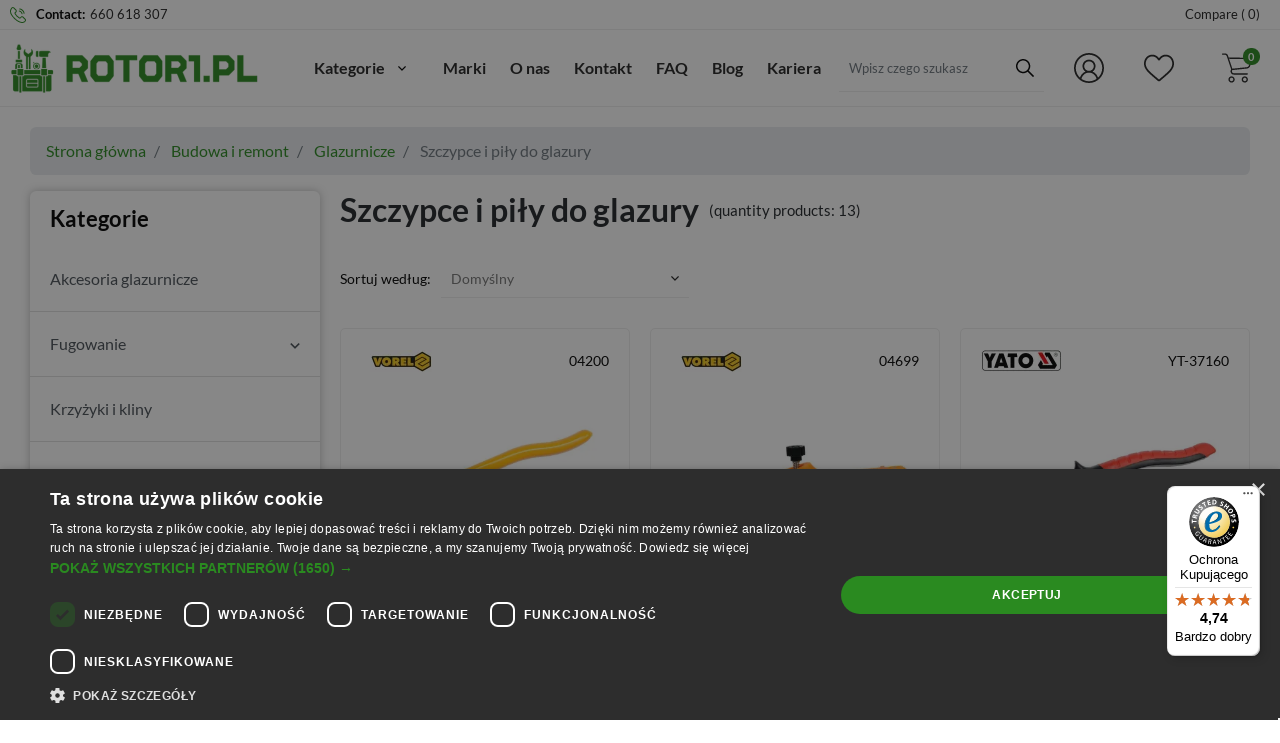

--- FILE ---
content_type: text/javascript
request_url: https://rotor1.pl/themes/jash_theme/assets/cache/bottom-3c9f53171.js?v=a4a042cf4fd6bfb47701cbc8a1653ada
body_size: 129828
content:
/*! For license information please see core.js.LICENSE.txt */
(()=>{"use strict";var e={26:(e,t,n)=>{var r=i(n(339)),o=i(n(825));function i(e){return e&&e.__esModule?e:{default:e}}(0,r.default)(document).ready((function(){var e;e={country:".js-country",address:".js-address-form"},(0,r.default)("body").on("change",e.country,(function(){var t={id_country:(0,r.default)(e.country).val(),id_address:(0,r.default)("".concat(e.address," form")).data("id-address")},n=(0,r.default)("".concat(e.address," form")).data("refresh-url"),i="".concat(e.address," input");r.default.post(n,t).then((function(t){var n=[];(0,r.default)(i).each((function(){n[(0,r.default)(this).prop("name")]=(0,r.default)(this).val()})),(0,r.default)(e.address).replaceWith(t.address_form),(0,r.default)(i).each((function(){(0,r.default)(this).val(n[(0,r.default)(this).prop("name")])})),o.default.emit("updatedAddressForm",{target:(0,r.default)(e.address),resp:t})})).fail((function(e){o.default.emit("handleError",{eventType:"updateAddressForm",resp:e})}))}))}))},999:(e,t,n)=>{var r=a(n(339)),o=a(n(825)),i=n(988);function a(e){return e&&e.__esModule?e:{default:e}}(0,r.default)(document).ready((function(){o.default.on("updateCart",(function(e){o.default.cart=e.resp.cart;var t=(0,r.default)(".js-cart").data("refresh-url");if(t){var n={};e&&e.reason&&(n={id_product_attribute:e.reason.idProductAttribute,id_product:e.reason.idProduct}),r.default.post(t,n).then((function(e){(0,r.default)(o.default.selectors.cart.detailedTotals).replaceWith(e.cart_detailed_totals),(0,r.default)(o.default.selectors.cart.summaryItemsSubtotal).replaceWith(e.cart_summary_items_subtotal),(0,r.default)(o.default.selectors.cart.summarySubTotalsContainer).replaceWith(e.cart_summary_subtotals_container),(0,r.default)(o.default.selectors.cart.summaryProducts).replaceWith(e.cart_summary_products),(0,r.default)(o.default.selectors.cart.summaryTotals).replaceWith(e.cart_summary_totals),(0,r.default)(o.default.selectors.cart.detailedActions).replaceWith(e.cart_detailed_actions),(0,r.default)(o.default.selectors.cart.voucher).replaceWith(e.cart_voucher),(0,r.default)(o.default.selectors.cart.overview).replaceWith(e.cart_detailed),(0,r.default)(o.default.selectors.cart.summaryTop).replaceWith(e.cart_summary_top),(0,r.default)(o.default.selectors.cart.productCustomizationId).val(0),(0,r.default)(o.default.selectors.cart.lineProductQuantity).each((function(e,t){var n=(0,r.default)(t);n.attr("value",n.val())})),(0,r.default)(o.default.selectors.checkout.cartPaymentStepRefresh).length&&(0,i.refreshCheckoutPage)(),o.default.emit("updatedCart",{eventType:"updateCart",resp:e})})).fail((function(e){o.default.emit("handleError",{eventType:"updateCart",resp:e})}))}}));var e=(0,r.default)("body");e.on("click",'[data-button-action="add-to-cart"]',(function(e){e.preventDefault();var t=(0,r.default)(e.currentTarget.form),n="".concat(t.serialize(),"&add=1&action=update"),i=t.attr("action"),a=(0,r.default)(e.currentTarget);a.prop("disabled",!0);var s,u=function(e){e.parents(o.default.selectors.product.addToCart).first().find(o.default.selectors.product.minimalQuantity).addClass("error"),e.parent().find("label").addClass("error")},c=t.find("input[min]");s=!0,c.each((function(e,t){var n=(0,r.default)(t),o=parseInt(n.attr("min"),10);o&&n.val()<o&&(u(n),s=!1)})),s?r.default.post(i,n,null,"json").then((function(e){o.default.emit("updateCart",{reason:{idProduct:e.id_product,idProductAttribute:e.id_product_attribute,idCustomization:e.id_customization,linkAction:"add-to-cart",cart:e.cart},resp:e})})).fail((function(e){o.default.emit("handleError",{eventType:"addProductToCart",resp:e})})).always((function(){setTimeout((function(){a.prop("disabled",!1)}),1e3)})):u(c)})),e.on("submit",'[data-link-action="add-voucher"]',(function(e){e.preventDefault();var t=(0,r.default)(e.currentTarget),n=t.attr("action");0===t.find("[name=action]").length&&t.append((0,r.default)("<input>",{type:"hidden",name:"ajax",value:1})),0===t.find("[name=action]").length&&t.append((0,r.default)("<input>",{type:"hidden",name:"action",value:"update"})),r.default.post(n,t.serialize(),null,"json").then((function(t){t.hasError?(0,r.default)(".js-error").show().find(".js-error-text").text(t.errors[0]):o.default.emit("updateCart",{reason:e.target.dataset,resp:t})})).fail((function(e){o.default.emit("handleError",{eventType:"updateCart",resp:e})}))}))}))},673:(e,t,n)=>{Object.defineProperty(t,"__esModule",{value:!0}),t.default=function(){(0,r.default)(o.default.selectors.checkout.editAddresses).on("click",(function(e){e.stopPropagation(),(0,r.default)(o.default.selectors.checkout.addressesStep).trigger("click"),o.default.emit("editAddress")})),(0,r.default)(o.default.selectors.checkout.deliveryAddressRadios).on("click",(function(){(0,r.default)(o.default.selectors.checkout.addressItem).removeClass("selected"),(0,r.default)(o.default.selectors.checkout.addressItemChecked).addClass("selected");var e=(0,r.default)(o.default.selectors.checkout.addressError).prop("id").split("-").pop(),t=(0,r.default)(o.default.selectors.checkout.notValidAddresses).val(),n=this.name.split("_").pop(),i=(0,r.default)("".concat(o.default.selectors.checkout.addressError,"[name=alert-").concat(n,"]"));c(!1,e,n),""!==t&&null===s&&t.split(",").indexOf(this.value)>=0?(i.show(),c(!0,this.value,n),(0,r.default)(o.default.selectors.checkout.addressError).prop("id","id-failure-address-".concat(this.value))):i.hide();var a=(0,r.default)("".concat(o.default.selectors.checkout.addressError,":visible"));l(a.length<=0)}))};var r=a(n(339)),o=a(n(825)),i=n(988);function a(e){return e&&e.__esModule?e:{default:e}}var s=(0,i.psGetRequestParameter)("editAddress"),u=(0,i.psGetRequestParameter)("use_same_address");(0,r.default)(window).on("load",(function(){var e=(0,r.default)("".concat(o.default.selectors.checkout.addressError,":visible"));if(0===parseInt(u,10)&&(0,r.default)(o.default.selectors.checkout.invoiceAddresses).trigger("click"),(null!==s||(0,r.default)("".concat(o.default.selectors.checkout.addressForm,":visible")).length>1)&&e.hide(),e.length>0){var t=(0,r.default)(o.default.selectors.checkout.addressError).prop("id").split("-").pop();e.each((function(){c(!0,t,(0,r.default)(this).attr("name").split("-").pop())}))}e=(0,r.default)("".concat(o.default.selectors.checkout.addressError,":visible")),l(e.length<=0)}));var c=function(e,t,n){var o=(0,r.default)("#id-address-".concat(n,"-address-").concat(t," a.edit-address")),i=["text-info","address-item-invalid"];(0,r.default)("#".concat(n,"-addresses a.edit-address")).removeClass(i),o.toggleClass(i,e)},l=function(e){(0,r.default)("button[name=confirm-addresses]").prop("disabled",!e)}},107:(e,t,n)=>{Object.defineProperty(t,"__esModule",{value:!0}),t.default=function(){var e=(0,r.default)("body"),t=o.default.selectors.checkout.deliveryFormSelector,n=o.default.selectors.checkout.summarySelector,a=o.default.selectors.checkout.deliveryStepSelector,s=o.default.selectors.checkout.editDeliveryButtonSelector;e.on("change","".concat(t," input"),(function(e){var a=(0,r.default)(t),s=a.serialize(),u=(0,r.default)(e.currentTarget).parents(o.default.selectors.checkout.deliveryOption);r.default.post(a.data("url-update"),s).then((function(e){(0,r.default)(n).replaceWith(e.preview),(0,r.default)(o.default.selectors.checkout.cartPaymentStepRefresh).length&&(0,i.refreshCheckoutPage)(),o.default.emit("updatedDeliveryForm",{dataForm:a.serializeArray(),deliveryOption:u,resp:e})})).fail((function(e){o.default.trigger("handleError",{eventType:"updateDeliveryOptions",resp:e})}))})),e.on("click",s,(function(e){e.stopPropagation(),(0,r.default)(a).trigger("click"),o.default.emit("editDelivery")}))};var r=a(n(339)),o=a(n(825)),i=n(988);function a(e){return e&&e.__esModule?e:{default:e}}},870:(e,t,n)=>{Object.defineProperty(t,"__esModule",{value:!0}),t.default=function(){var e=new s;return e.init(),e};var r=i(n(339)),o=i(n(825));function i(e){return e&&e.__esModule?e:{default:e}}function a(e,t){for(var n=0;n<t.length;n++){var r=t[n];r.enumerable=r.enumerable||!1,r.configurable=!0,"value"in r&&(r.writable=!0),Object.defineProperty(e,r.key,r)}}var s=function(){function e(){!function(e,t){if(!(e instanceof t))throw new TypeError("Cannot call a class as a function")}(this,e),this.confirmationSelector=o.default.selectors.checkout.confirmationSelector,this.conditionsSelector=o.default.selectors.checkout.conditionsSelector,this.conditionAlertSelector=o.default.selectors.checkout.conditionAlertSelector,this.additionalInformatonSelector=o.default.selectors.checkout.additionalInformatonSelector,this.optionsForm=o.default.selectors.checkout.optionsForm,this.termsCheckboxSelector=o.default.selectors.checkout.termsCheckboxSelector}var t,n;return t=e,(n=[{key:"init",value:function(){var e=(0,r.default)("body");e.on("change","".concat(this.conditionsSelector,' input[type="checkbox"]'),r.default.proxy(this.toggleOrderButton,this)),e.on("change",'input[name="payment-option"]',r.default.proxy(this.toggleOrderButton,this)),this.toggleOrderButton(),e.on("click","".concat(this.confirmationSelector," button"),r.default.proxy(this.confirm,this)),this.getSelectedOption()||this.collapseOptions()}},{key:"collapseOptions",value:function(){(0,r.default)("".concat(this.additionalInformatonSelector,", ").concat(this.optionsForm)).hide()}},{key:"getSelectedOption",value:function(){return(0,r.default)('input[name="payment-option"]:checked').attr("id")}},{key:"haveTermsBeenAccepted",value:function(){return(0,r.default)(this.termsCheckboxSelector).prop("checked")}},{key:"hideConfirmation",value:function(){(0,r.default)(this.confirmationSelector).hide()}},{key:"showConfirmation",value:function(){(0,r.default)(this.confirmationSelector).show()}},{key:"toggleOrderButton",value:function(){var e=!0;(0,r.default)("".concat(this.conditionsSelector,' input[type="checkbox"]')).each((function(t,n){n.checked||(e=!1)})),o.default.emit("termsUpdated",{isChecked:e}),this.collapseOptions();var t=this.getSelectedOption();if(t||(e=!1),(0,r.default)("#".concat(t,"-additional-information")).show(),(0,r.default)("#pay-with-".concat(t,"-form")).show(),(0,r.default)(o.default.selectors.checkout.paymentBinary).hide(),(0,r.default)("#".concat(t)).hasClass("binary")){var n=this.getPaymentOptionSelector(t);this.hideConfirmation(),(0,r.default)(n).show(),document.querySelectorAll("".concat(n," button, ").concat(n," input")).forEach((function(t){e?t.removeAttribute("disabled"):t.setAttribute("disabled",!e)})),e?(0,r.default)(n).removeClass("disabled"):(0,r.default)(n).addClass("disabled")}else this.showConfirmation(),(0,r.default)("".concat(this.confirmationSelector," button")).toggleClass("disabled",!e),(0,r.default)("".concat(this.confirmationSelector," button")).attr("disabled",!e),e?(0,r.default)(this.conditionAlertSelector).hide():(0,r.default)(this.conditionAlertSelector).show()}},{key:"getPaymentOptionSelector",value:function(e){var t=(0,r.default)("#".concat(e)).data("module-name");return".js-payment-".concat(t)}},{key:"showNativeFormErrors",value:function(){(0,r.default)("input[name=payment-option], ".concat(this.termsCheckboxSelector)).each((function(){this.reportValidity()}))}},{key:"confirm",value:function(){var e=this.getSelectedOption(),t=this.haveTermsBeenAccepted();void 0!==e&&!1!==t?((0,r.default)("".concat(this.confirmationSelector," button")).addClass("disabled"),(0,r.default)("#pay-with-".concat(e,"-form form")).submit()):this.showNativeFormErrors()}}])&&a(t.prototype,n),e}()},597:(e,t,n)=>{Object.defineProperty(t,"__esModule",{value:!0}),t.default=void 0;var r=i(n(339)),o=i(n(825));function i(e){return e&&e.__esModule?e:{default:e}}function a(e,t){if(!(e instanceof t))throw new TypeError("Cannot call a class as a function")}function s(e,t){for(var n=0;n<t.length;n++){var r=t[n];r.enumerable=r.enumerable||!1,r.configurable=!0,"value"in r&&(r.writable=!0),Object.defineProperty(e,r.key,r)}}function u(e,t,n){return t&&s(e.prototype,t),n&&s(e,n),e}var c=o.default.selectors.checkout.currentStep,l=".".concat(c),d=function(){function e(){a(this,e),this.$steps=(0,r.default)(o.default.selectors.checkout.step),this.$steps.off("click"),this.$clickableSteps=(0,r.default)(l).prevAll().andSelf(),this.$clickableSteps.addClass("-clickable")}return u(e,[{key:"getClickableSteps",value:function(){return this.$clickableSteps}},{key:"makeCurrent",value:function(e){this.$steps.removeClass("-current"),this.$steps.removeClass(c),e.makeCurrent()}}],[{key:"getClickedStep",value:function(e){return new f((0,r.default)(e.target).closest(o.default.selectors.checkout.step))}}]),e}();t.default=d;var f=function(){function e(t){a(this,e),this.$step=t}return u(e,[{key:"isUnreachable",value:function(){return this.$step.hasClass("-unreachable")}},{key:"makeCurrent",value:function(){this.$step.addClass("-current"),this.$step.addClass(c)}},{key:"hasContinueButton",value:function(){return(0,r.default)("button.continue",this.$step).length>0}},{key:"disableAllAfter",value:function(){var e=this.$step.nextAll();e.addClass("-unreachable").removeClass("-complete"),(0,r.default)(o.default.selectors.checkout.stepTitle,e).addClass("not-allowed")}},{key:"enableAllBefore",value:function(){var e=this.$step.nextAll("".concat(o.default.selectors.checkout.step,".-clickable"));e.removeClass("-unreachable").addClass("-complete"),(0,r.default)(o.default.selectors.checkout.stepTitle,e).removeClass("not-allowed")}}]),e}()},982:(e,t,n)=>{var r=c(n(339)),o=c(n(825)),i=c(n(673)),a=c(n(107)),s=c(n(870)),u=c(n(597));function c(e){return e&&e.__esModule?e:{default:e}}(0,r.default)(document).ready((function(){var e,t;1===(0,r.default)("#checkout").length&&((0,i.default)(),(0,a.default)(),(0,s.default)(),(e=new u.default).getClickableSteps().on("click",(function(t){var n=u.default.getClickedStep(t);n.isUnreachable()||(e.makeCurrent(n),n.hasContinueButton()?n.disableAllAfter():n.enableAllBefore()),o.default.emit("changedCheckoutStep",{event:t})})),t=o.default.selectors.checkout.form,(0,r.default)(t).submit((function(e){!0===(0,r.default)(this).data("disabled")&&e.preventDefault(),(0,r.default)(this).data("disabled",!0),(0,r.default)('button[type="submit"]',this).addClass("disabled")})))}))},988:(e,t,n)=>{Object.defineProperty(t,"__esModule",{value:!0}),t.psShowHide=function(){(0,o.default)(".ps-shown-by-js").show(),(0,o.default)(".ps-hidden-by-js").hide()},t.psGetRequestParameter=i,t.refreshCheckoutPage=function(){var e=i();if(e.updatedTransaction)window.location.reload();else{e.updatedTransaction=1;var t=Object.entries(e).map((function(e){return e.join("=")})).join("&");window.location.href="".concat(window.location.pathname,"?").concat(t)}};var r,o=(r=n(339))&&r.__esModule?r:{default:r};function i(e){var t={};return window.location.href.replace(location.hash,"").replace(/[?&]+([^=&]+)=?([^&]*)?/gi,(function(e,n,r){t[n]=void 0!==r?r:""})),void 0!==e?t[e]?t[e]:null:t}},247:(e,t,n)=>{Object.defineProperty(t,"__esModule",{value:!0}),t.default=void 0;var r=i(n(339)),o=i(n(204));function i(e){return e&&e.__esModule?e:{default:e}}t.default=function(e){var t=(0,r.default)(e);r.default.each(t,(function(e,t){if(!t.checkValidity()){var n=t.value.split("@");o.default.toASCII(n[0])===n[0]&&(t.value=o.default.toASCII(t.value))}}))}},432:(e,t,n)=>{var r=i(n(339)),o=i(n(825));function i(e){return e&&e.__esModule?e:{default:e}}var a=null;function s(e){o.default.emit("updateProductList",e),window.history.pushState(e,document.title,e.current_url)}function u(e,t){return"abort"!==t}function c(e){a===e&&(a=null)}(0,r.default)(document).ready((function(){o.default.on("updateFacets",(function(e){!function(e){a&&a.abort();var t=e.indexOf("?")>=0?"&":"?",n="".concat(e+t,"from-xhr");a=r.default.ajax({url:n,dataType:"json",success:s,error:u,complete:c})}(e)}))}))},90:(e,t,n)=>{var r=i(n(339)),o=i(n(825));function i(e){return e&&e.__esModule?e:{default:e}}(0,r.default)(document).ready((function(){(0,r.default)("body").on("click",o.default.selectors.listing.quickview,(function(e){o.default.emit("clickQuickView",{dataset:(0,r.default)(e.target).closest(o.default.selectors.product.miniature).data()}),e.preventDefault()}))}))},52:(e,t,n)=>{var r,o=(r=n(339))&&r.__esModule?r:{default:r};void 0===o.default.migrateMute&&(o.default.migrateMute=!window.prestashop.debug)},226:(e,t,n)=>{var r=a(n(339)),o=a(n(825)),i=n(988);function a(e){return e&&e.__esModule?e:{default:e}}function s(e){for(var t=1;t<arguments.length;t++){var n=null!=arguments[t]?arguments[t]:{},r=Object.keys(n);"function"==typeof Object.getOwnPropertySymbols&&(r=r.concat(Object.getOwnPropertySymbols(n).filter((function(e){return Object.getOwnPropertyDescriptor(n,e).enumerable})))),r.forEach((function(t){u(e,t,n[t])}))}return e}function u(e,t,n){return t in e?Object.defineProperty(e,t,{value:n,enumerable:!0,configurable:!0,writable:!0}):e[t]=n,e}var c=null,l=null,d=!1,f=[],p=!1;function h(e){var t,n,o;t=(0,r.default)(".quickview #product-availability, .page-product:not(.modal-open) .row #product-availability, .page-product:not(.modal-open) .product-container #product-availability"),n=e,o=(0,r.default)('<div class="alert alert-danger ajax-error" role="alert">'.concat(n,"</div>")),t.replaceWith(o)}function v(e){var t=(0,r.default)(e.$targetParent.find(e.targetSelector));if(!(t.length<=0)){var n=e.$addToCartSnippet.find(e.targetSelector);n.length>0?t.replaceWith(n[0].outerHTML):t.html("")}}(0,r.default)(document).ready((function(){var e=(0,r.default)(o.default.selectors.product.actions);(0,r.default)("body").on("change touchspin.on.startspin","".concat(o.default.selectors.product.variants," *[name]"),(function(e){p=!0,o.default.emit("updateProduct",{eventType:"updatedProductCombination",event:e,resp:{},reason:{productUrl:o.default.urls.pages.product||""}})})),(0,r.default)(e.find("form:first").serializeArray()).each((function(e,t){var n=t.value,r=t.name;f.push({value:n,name:r})})),window.addEventListener("popstate",(function(e){if(d=!0,!(!e.state||e.state&&e.state.form&&0===e.state.form.length)||p){var t=(0,r.default)(o.default.selectors.product.actions).find("form:first");e.state&&e.state.form?e.state.form.forEach((function(e){t.find('[name="'.concat(e.name,'"]')).val(e.value)})):f.forEach((function(e){t.find('[name="'.concat(e.name,'"]')).val(e.value)})),o.default.emit("updateProduct",{eventType:"updatedProductCombination",event:e,resp:{},reason:{productUrl:o.default.urls.pages.product||""}})}})),(0,r.default)("body").on("click",o.default.selectors.product.refresh,(function(e,t){e.preventDefault();var n="updatedProductCombination";void 0!==t&&t.eventType&&(n=t.eventType),o.default.emit("updateProduct",{eventType:n,event:e,resp:{},reason:{productUrl:o.default.urls.pages.product||""}})})),o.default.on("updateProduct",(function(e){var t=e.eventType,n=e.event;(function(){var e=r.default.Deferred(),t=(0,r.default)(o.default.selectors.product.actions),n=(0,r.default)(o.default.selectors.quantityWanted);if(null!==o.default&&null!==o.default.urls&&null!==o.default.urls.pages&&""!==o.default.urls.pages.product&&null!==o.default.urls.pages.product)return e.resolve(o.default.urls.pages.product),e.promise();var i={};return(0,r.default)(t.find("form:first").serializeArray()).each((function(e,t){i[t.name]=t.value})),r.default.ajax({url:t.find("form:first").attr("action"),method:"POST",data:s({ajax:1,action:"productrefresh",quantity_wanted:n.val()},i),dataType:"json",success:function(t){var n=t.productUrl;o.default.page.canonical=n,e.resolve(n)},error:function(t,n,r){e.reject({jqXHR:t,textStatus:n,errorThrown:r})}}),e.promise()})().done((function(e){return function(e,t,n){var a,s=(0,r.default)(o.default.selectors.product.actions),u=s.find(o.default.selectors.quantityWanted),d=s.find("form:first"),f=d.serialize(),p=(0,i.psGetRequestParameter)("preview");if("function"==typeof Event?a=new Event("updateRating"):(a=document.createEvent("Event")).initEvent("updateRating",!0,!0),p=null!==p?"&preview=".concat(p):"",null!==n){if(!e||"keyup"!==e.type||u.val()!==u.data("old-value")){u.data("old-value",u.val()),l&&clearTimeout(l);var m=30;"updatedProductQuantity"===t&&(m=750),l=setTimeout((function(){""!==f&&(c=r.default.ajax({url:n+(-1===n.indexOf("?")?"?":"&")+f+p,method:"POST",data:{quickview:(0,r.default)(".modal.quickview.in").length,ajax:1,action:"refresh",quantity_wanted:"updatedProductCombination"===t?u.attr("min"):u.val()},dataType:"json",beforeSend:function(){null!==c&&c.abort()},error:function(e,t){"abort"!==t&&0===(0,r.default)("section#main > .ajax-error").length&&h()},success:function(e){var n=(0,r.default)("<div>").append(e.product_cover_thumbnails);(0,r.default)(o.default.selectors.product.imageContainer).html()!==n.find(o.default.selectors.product.imageContainer).html()&&(0,r.default)(o.default.selectors.product.imageContainer).replaceWith(e.product_cover_thumbnails),(0,r.default)(o.default.selectors.product.prices).first().replaceWith(e.product_prices),(0,r.default)(o.default.selectors.product.customization).first().replaceWith(e.product_customization),"updatedProductQuantity"!==t&&"updatedProductCombination"!==t||!e.id_customization?(0,r.default)(o.default.selectors.product.inputCustomization).val(0):(0,r.default)(o.default.selectors.cart.productCustomizationId).val(e.id_customization),(0,r.default)(o.default.selectors.product.variantsUpdate).first().replaceWith(e.product_variants),(0,r.default)(o.default.selectors.product.discounts).first().replaceWith(e.product_discounts),(0,r.default)(o.default.selectors.product.additionalInfos).first().replaceWith(e.product_additional_info),(0,r.default)(o.default.selectors.product.details).replaceWith(e.product_details),(0,r.default)(o.default.selectors.product.flags).first().replaceWith(e.product_flags),function(e){var t=null;(0,r.default)(e.product_add_to_cart).each((function(e,n){return!(0,r.default)(n).hasClass("product-add-to-cart")||(t=(0,r.default)(n),!1)})),null===t&&h();var n=(0,r.default)(o.default.selectors.product.addToCart);v({$addToCartSnippet:t,$targetParent:n,targetSelector:".add"}),v({$addToCartSnippet:t,$targetParent:n,targetSelector:"#product-availability"}),v({$addToCartSnippet:t,$targetParent:n,targetSelector:".product-minimal-quantity"})}(e);var i=parseInt(e.product_minimal_quantity,10);document.dispatchEvent(a),isNaN(i)||"updatedProductQuantity"===t||(u.attr("min",i),u.val(i)),o.default.emit("updatedProduct",e,d.serializeArray())},complete:function(){c=null,l=null}}))}),m)}}else h()}(n,t,e)})).fail((function(){0===(0,r.default)("section#main > .ajax-error").length&&h()}))})),o.default.on("updatedProduct",(function(e,t){if(e.product_url&&e.id_product_attribute&&!(0,r.default)(".modal.quickview").length){var n=document.title;e.product_title&&(n=e.product_title,(0,r.default)(document).attr("title",n)),d||window.history.pushState({id_product_attribute:e.id_product_attribute,form:t},n,e.product_url),d=!1}})),o.default.on("updateCart",(function(e){e&&e.reason&&"add-to-cart"===e.reason.linkAction&&(0,r.default)("#quantity_wanted").val(1)})),o.default.on("showErrorNextToAddtoCartButton",(function(e){e&&e.errorMessage&&h(e.errorMessage)}))}))},965:(e,t,n)=>{var r=i(n(825)),o=i(n(339));function i(e){return e&&e.__esModule?e:{default:e}}r.default.selectors={quantityWanted:"#quantity_wanted",product:{imageContainer:".quickview .images-container, .page-product:not(.modal-open) .row .images-container, .page-product:not(.modal-open) .product-container .images-container, .quickview .js-images-container, .page-product:not(.modal-open) .row .js-images-container, .page-product:not(.modal-open) .product-container .js-images-container",container:".product-container, .js-product-container",availability:"#product-availability, .js-product-availability",actions:".product-actions, .js-product-actions",variants:".product-variants, .js-product-variants",refresh:".product-refresh, .js-product-refresh",miniature:".js-product-miniature",minimalQuantity:".product-minimal-quantity, .js-product-minimal-quantity",addToCart:".quickview .product-add-to-cart, .page-product:not(.modal-open) .row .product-add-to-cart, .page-product:not(.modal-open) .product-container .product-add-to-cart, .quickview .js-product-add-to-cart, .page-product:not(.modal-open) .row .js-product-add-to-cart, .page-product:not(.modal-open) .product-container .js-product-add-to-cart",prices:".quickview .product-prices, .page-product:not(.modal-open) .row .product-prices, .page-product:not(.modal-open) .product-container .product-prices, .quickview .js-product-prices, .page-product:not(.modal-open) .row .js-product-prices, .page-product:not(.modal-open) .product-container .js-product-prices",inputCustomization:'.product-actions input[name="id_customization"], .js-product-actions .js-product-customization-id',customization:".quickview .product-customization, .page-product:not(.modal-open) .row .product-customization, .page-product:not(.modal-open) .product-container .product-customization, .quickview .js-product-customization, .page-product:not(.modal-open) .row .js-product-customization, .page-product:not(.modal-open) .product-container .js-product-customization",variantsUpdate:".quickview .product-variants, .page-product:not(.modal-open) .row .product-variants, .page-product:not(.modal-open) .product-container .product-variants, .quickview .js-product-variants, .page-product:not(.modal-open) .row .js-product-variants, .page-product:not(.modal-open) .js-product-container .js-product-variants",discounts:".quickview .product-discounts, .page-product:not(.modal-open) .row .product-discounts, .page-product:not(.modal-open) .product-container .product-discounts, .quickview .js-product-discounts, .page-product:not(.modal-open) .row .js-product-discounts, .page-product:not(.modal-open) .product-container .js-product-discounts",additionalInfos:".quickview .product-additional-info, .page-product:not(.modal-open) .row .product-additional-info, .page-product:not(.modal-open) .product-container .product-additional-info, .quickview .js-product-additional-info, .page-product:not(.modal-open) .row .js-product-additional-info, .page-product:not(.modal-open) .js-product-container .js-product-additional-info",details:".quickview #product-details, #product-details, .quickview .js-product-details, .js-product-details",flags:".quickview .product-flags, .page-product:not(.modal-open) .row .product-flags, .page-product:not(.modal-open) .product-container .product-flags, .quickview .js-product-flags, .page-product:not(.modal-open) .row .js-product-flags, .page-product:not(.modal-open) .js-product-container .js-product-flags"},listing:{quickview:".quick-view, .js-quick-view"},checkout:{form:".checkout-step form",currentStep:"js-current-step",step:".checkout-step",stepTitle:".step-title, .js-step-title",confirmationSelector:"#payment-confirmation button, .js-payment-confirmation",conditionsSelector:'#conditions-to-approve input[type="checkbox"], .js-conditions-to-approve',conditionAlertSelector:".js-alert-payment-conditions",additionalInformatonSelector:".js-additional-information",optionsForm:".js-payment-option-form",termsCheckboxSelector:'#conditions-to-approve input[name="conditions_to_approve[terms-and-conditions]"], .js-conditions-to-approve input[name="conditions_to_approve[terms-and-conditions]"]',paymentBinary:".payment-binary, .js-payment-binary",deliveryFormSelector:"#js-delivery",summarySelector:"#js-checkout-summary",deliveryStepSelector:"#checkout-delivery-step",editDeliveryButtonSelector:".js-edit-delivery",deliveryOption:".delivery-option, .js-delivery-option",cartPaymentStepRefresh:".js-cart-payment-step-refresh",editAddresses:".js-edit-addresses",deliveryAddressRadios:"#delivery-addresses input[type=radio], #invoice-addresses input[type=radio], .js-address-selector input[type=radio]",addressItem:".address-item, .js-address-item",addressesStep:"#checkout-addresses-step",addressItemChecked:".address-item:has(input[type=radio]:checked), .js-address-item:has(input[type=radio]:checked)",addressError:".js-address-error",notValidAddresses:"#not-valid-addresses, .js-not-valid-addresses",invoiceAddresses:"#invoice-addresses, .js-address-selector",addressForm:".js-address-form"},cart:{detailedTotals:".cart-detailed-totals, .js-cart-detailed-totals",summaryItemsSubtotal:".cart-summary-items-subtotal, .js-cart-summary-items-subtotal",summarySubTotalsContainer:".cart-summary-subtotals-container, .js-cart-summary-subtotals-container",summaryTotals:".cart-summary-totals, .js-cart-summary-totals",summaryProducts:".cart-summary-products, .js-cart-summary-products",detailedActions:".cart-detailed-actions, .js-cart-detailed-actions",voucher:".cart-voucher, .js-cart-voucher",overview:".cart-overview",summaryTop:".cart-summary-top, .js-cart-summary-top",productCustomizationId:"#product_customization_id, .js-product-customization-id",lineProductQuantity:".js-cart-line-product-quantity"}},(0,o.default)(document).ready((function(){r.default.emit("selectorsInit")}))},827:(e,t,n)=>{var r,o,i;o=[n(339)],void 0===(i="function"==typeof(r=function(e){var t=e.fn.init;e.fn.init=function(e){var n=Array.prototype.slice.call(arguments);"string"==typeof e&&"#"===e&&(console.warn("jQuery('#') is not a valid selector"),n[0]=[]);var r=t.apply(this,arguments);return r.selector="string"==typeof e?e:"",r},e.fn.init.prototype=e.fn,void 0!==e.fn.live&&e.isFunction(e.fn.live)||e.fn.extend({live:function(t,n,r){return this.selector&&e(document).on(t,this.selector,n,r),console.warn("jQuery.live() has been removed since jquery v1.9, please use jQuery.on() instead."),this}})})?r.apply(t,o):r)||(e.exports=i)},291:e=>{function t(e){return(t="function"==typeof Symbol&&"symbol"==typeof Symbol.iterator?function(e){return typeof e}:function(e){return e&&"function"==typeof Symbol&&e.constructor===Symbol&&e!==Symbol.prototype?"symbol":typeof e})(e)}var n,r="object"===("undefined"==typeof Reflect?"undefined":t(Reflect))?Reflect:null,o=r&&"function"==typeof r.apply?r.apply:function(e,t,n){return Function.prototype.apply.call(e,t,n)};n=r&&"function"==typeof r.ownKeys?r.ownKeys:Object.getOwnPropertySymbols?function(e){return Object.getOwnPropertyNames(e).concat(Object.getOwnPropertySymbols(e))}:function(e){return Object.getOwnPropertyNames(e)};var i=Number.isNaN||function(e){return e!=e};function a(){a.init.call(this)}e.exports=a,e.exports.once=function(e,t){return new Promise((function(n,r){function o(n){e.removeListener(t,i),r(n)}function i(){"function"==typeof e.removeListener&&e.removeListener("error",o),n([].slice.call(arguments))}m(e,t,i,{once:!0}),"error"!==t&&function(e,t,n){"function"==typeof e.on&&m(e,"error",t,{once:!0})}(e,o)}))},a.EventEmitter=a,a.prototype._events=void 0,a.prototype._eventsCount=0,a.prototype._maxListeners=void 0;var s=10;function u(e){if("function"!=typeof e)throw new TypeError('The "listener" argument must be of type Function. Received type '+t(e))}function c(e){return void 0===e._maxListeners?a.defaultMaxListeners:e._maxListeners}function l(e,t,n,r){var o,i,a,s;if(u(n),void 0===(i=e._events)?(i=e._events=Object.create(null),e._eventsCount=0):(void 0!==i.newListener&&(e.emit("newListener",t,n.listener?n.listener:n),i=e._events),a=i[t]),void 0===a)a=i[t]=n,++e._eventsCount;else if("function"==typeof a?a=i[t]=r?[n,a]:[a,n]:r?a.unshift(n):a.push(n),(o=c(e))>0&&a.length>o&&!a.warned){a.warned=!0;var l=new Error("Possible EventEmitter memory leak detected. "+a.length+" "+String(t)+" listeners added. Use emitter.setMaxListeners() to increase limit");l.name="MaxListenersExceededWarning",l.emitter=e,l.type=t,l.count=a.length,s=l,console&&console.warn&&console.warn(s)}return e}function d(){if(!this.fired)return this.target.removeListener(this.type,this.wrapFn),this.fired=!0,0===arguments.length?this.listener.call(this.target):this.listener.apply(this.target,arguments)}function f(e,t,n){var r={fired:!1,wrapFn:void 0,target:e,type:t,listener:n},o=d.bind(r);return o.listener=n,r.wrapFn=o,o}function p(e,t,n){var r=e._events;if(void 0===r)return[];var o=r[t];return void 0===o?[]:"function"==typeof o?n?[o.listener||o]:[o]:n?function(e){for(var t=new Array(e.length),n=0;n<t.length;++n)t[n]=e[n].listener||e[n];return t}(o):v(o,o.length)}function h(e){var t=this._events;if(void 0!==t){var n=t[e];if("function"==typeof n)return 1;if(void 0!==n)return n.length}return 0}function v(e,t){for(var n=new Array(t),r=0;r<t;++r)n[r]=e[r];return n}function m(e,n,r,o){if("function"==typeof e.on)o.once?e.once(n,r):e.on(n,r);else{if("function"!=typeof e.addEventListener)throw new TypeError('The "emitter" argument must be of type EventEmitter. Received type '+t(e));e.addEventListener(n,(function t(i){o.once&&e.removeEventListener(n,t),r(i)}))}}Object.defineProperty(a,"defaultMaxListeners",{enumerable:!0,get:function(){return s},set:function(e){if("number"!=typeof e||e<0||i(e))throw new RangeError('The value of "defaultMaxListeners" is out of range. It must be a non-negative number. Received '+e+".");s=e}}),a.init=function(){void 0!==this._events&&this._events!==Object.getPrototypeOf(this)._events||(this._events=Object.create(null),this._eventsCount=0),this._maxListeners=this._maxListeners||void 0},a.prototype.setMaxListeners=function(e){if("number"!=typeof e||e<0||i(e))throw new RangeError('The value of "n" is out of range. It must be a non-negative number. Received '+e+".");return this._maxListeners=e,this},a.prototype.getMaxListeners=function(){return c(this)},a.prototype.emit=function(e){for(var t=[],n=1;n<arguments.length;n++)t.push(arguments[n]);var r="error"===e,i=this._events;if(void 0!==i)r=r&&void 0===i.error;else if(!r)return!1;if(r){var a;if(t.length>0&&(a=t[0]),a instanceof Error)throw a;var s=new Error("Unhandled error."+(a?" ("+a.message+")":""));throw s.context=a,s}var u=i[e];if(void 0===u)return!1;if("function"==typeof u)o(u,this,t);else{var c=u.length,l=v(u,c);for(n=0;n<c;++n)o(l[n],this,t)}return!0},a.prototype.addListener=function(e,t){return l(this,e,t,!1)},a.prototype.on=a.prototype.addListener,a.prototype.prependListener=function(e,t){return l(this,e,t,!0)},a.prototype.once=function(e,t){return u(t),this.on(e,f(this,e,t)),this},a.prototype.prependOnceListener=function(e,t){return u(t),this.prependListener(e,f(this,e,t)),this},a.prototype.removeListener=function(e,t){var n,r,o,i,a;if(u(t),void 0===(r=this._events))return this;if(void 0===(n=r[e]))return this;if(n===t||n.listener===t)0==--this._eventsCount?this._events=Object.create(null):(delete r[e],r.removeListener&&this.emit("removeListener",e,n.listener||t));else if("function"!=typeof n){for(o=-1,i=n.length-1;i>=0;i--)if(n[i]===t||n[i].listener===t){a=n[i].listener,o=i;break}if(o<0)return this;0===o?n.shift():function(e,t){for(;t+1<e.length;t++)e[t]=e[t+1];e.pop()}(n,o),1===n.length&&(r[e]=n[0]),void 0!==r.removeListener&&this.emit("removeListener",e,a||t)}return this},a.prototype.off=a.prototype.removeListener,a.prototype.removeAllListeners=function(e){var t,n,r;if(void 0===(n=this._events))return this;if(void 0===n.removeListener)return 0===arguments.length?(this._events=Object.create(null),this._eventsCount=0):void 0!==n[e]&&(0==--this._eventsCount?this._events=Object.create(null):delete n[e]),this;if(0===arguments.length){var o,i=Object.keys(n);for(r=0;r<i.length;++r)"removeListener"!==(o=i[r])&&this.removeAllListeners(o);return this.removeAllListeners("removeListener"),this._events=Object.create(null),this._eventsCount=0,this}if("function"==typeof(t=n[e]))this.removeListener(e,t);else if(void 0!==t)for(r=t.length-1;r>=0;r--)this.removeListener(e,t[r]);return this},a.prototype.listeners=function(e){return p(this,e,!0)},a.prototype.rawListeners=function(e){return p(this,e,!1)},a.listenerCount=function(e,t){return"function"==typeof e.listenerCount?e.listenerCount(t):h.call(e,t)},a.prototype.listenerCount=h,a.prototype.eventNames=function(){return this._eventsCount>0?n(this._events):[]}},882:(e,t,n)=>{var r,o;function i(e){return(i="function"==typeof Symbol&&"symbol"==typeof Symbol.iterator?function(e){return typeof e}:function(e){return e&&"function"==typeof Symbol&&e.constructor===Symbol&&e!==Symbol.prototype?"symbol":typeof e})(e)}r=[n(339)],void 0===(o=function(e){return function(e,t){function n(t){return function(e,t){for(var n=/^(\d+)\.(\d+)\.(\d+)/,r=n.exec(e)||[],o=n.exec(t)||[],i=1;i<=3;i++){if(+r[i]>+o[i])return 1;if(+r[i]<+o[i])return-1}return 0}(e.fn.jquery,t)>=0}e.migrateVersion="3.1.0",t.console&&t.console.log&&(e&&n("3.0.0")||t.console.log("JQMIGRATE: jQuery 3.0.0+ REQUIRED"),e.migrateWarnings&&t.console.log("JQMIGRATE: Migrate plugin loaded multiple times"),t.console.log("JQMIGRATE: Migrate is installed"+(e.migrateMute?"":" with logging active")+", version "+e.migrateVersion));var r={};function o(n){var o=t.console;r[n]||(r[n]=!0,e.migrateWarnings.push(n),o&&o.warn&&!e.migrateMute&&(o.warn("JQMIGRATE: "+n),e.migrateTrace&&o.trace&&o.trace()))}function a(e,t,n,r){Object.defineProperty(e,t,{configurable:!0,enumerable:!0,get:function(){return o(r),n},set:function(e){o(r),n=e}})}function s(e,t,n,r){e[t]=function(){return o(r),n.apply(this,arguments)}}e.migrateWarnings=[],void 0===e.migrateTrace&&(e.migrateTrace=!0),e.migrateReset=function(){r={},e.migrateWarnings.length=0},"BackCompat"===t.document.compatMode&&o("jQuery is not compatible with Quirks Mode");var u,c=e.fn.init,l=e.isNumeric,d=e.find,f=/\[(\s*[-\w]+\s*)([~|^$*]?=)\s*([-\w#]*?#[-\w#]*)\s*\]/,p=/\[(\s*[-\w]+\s*)([~|^$*]?=)\s*([-\w#]*?#[-\w#]*)\s*\]/g;for(u in e.fn.init=function(e){var t=Array.prototype.slice.call(arguments);return"string"==typeof e&&"#"===e&&(o("jQuery( '#' ) is not a valid selector"),t[0]=[]),c.apply(this,t)},e.fn.init.prototype=e.fn,e.find=function(e){var n=Array.prototype.slice.call(arguments);if("string"==typeof e&&f.test(e))try{t.document.querySelector(e)}catch(r){e=e.replace(p,(function(e,t,n,r){return"["+t+n+'"'+r+'"]'}));try{t.document.querySelector(e),o("Attribute selector with '#' must be quoted: "+n[0]),n[0]=e}catch(e){o("Attribute selector with '#' was not fixed: "+n[0])}}return d.apply(this,n)},d)Object.prototype.hasOwnProperty.call(d,u)&&(e.find[u]=d[u]);e.fn.size=function(){return o("jQuery.fn.size() is deprecated and removed; use the .length property"),this.length},e.parseJSON=function(){return o("jQuery.parseJSON is deprecated; use JSON.parse"),JSON.parse.apply(null,arguments)},e.isNumeric=function(t){var n,r,i=l(t),a=(r=(n=t)&&n.toString(),!e.isArray(n)&&r-parseFloat(r)+1>=0);return i!==a&&o("jQuery.isNumeric() should not be called on constructed objects"),a},n("3.3.0")&&s(e,"isWindow",(function(e){return null!=e&&e===e.window}),"jQuery.isWindow() is deprecated"),s(e,"holdReady",e.holdReady,"jQuery.holdReady is deprecated"),s(e,"unique",e.uniqueSort,"jQuery.unique is deprecated; use jQuery.uniqueSort"),a(e.expr,"filters",e.expr.pseudos,"jQuery.expr.filters is deprecated; use jQuery.expr.pseudos"),a(e.expr,":",e.expr.pseudos,"jQuery.expr[':'] is deprecated; use jQuery.expr.pseudos"),n("3.2.0")&&s(e,"nodeName",e.nodeName,"jQuery.nodeName is deprecated");var h=e.ajax;e.ajax=function(){var e=h.apply(this,arguments);return e.promise&&(s(e,"success",e.done,"jQXHR.success is deprecated and removed"),s(e,"error",e.fail,"jQXHR.error is deprecated and removed"),s(e,"complete",e.always,"jQXHR.complete is deprecated and removed")),e};var v=e.fn.removeAttr,m=e.fn.toggleClass,y=/\S+/g;e.fn.removeAttr=function(t){var n=this;return e.each(t.match(y),(function(t,r){e.expr.match.bool.test(r)&&(o("jQuery.fn.removeAttr no longer sets boolean properties: "+r),n.prop(r,!1))})),v.apply(this,arguments)},e.fn.toggleClass=function(t){return void 0!==t&&"boolean"!=typeof t?m.apply(this,arguments):(o("jQuery.fn.toggleClass( boolean ) is deprecated"),this.each((function(){var n=this.getAttribute&&this.getAttribute("class")||"";n&&e.data(this,"__className__",n),this.setAttribute&&this.setAttribute("class",n||!1===t?"":e.data(this,"__className__")||"")})))};var g=!1;e.swap&&e.each(["height","width","reliableMarginRight"],(function(t,n){var r=e.cssHooks[n]&&e.cssHooks[n].get;r&&(e.cssHooks[n].get=function(){var e;return g=!0,e=r.apply(this,arguments),g=!1,e})})),e.swap=function(e,t,n,r){var i,a,s={};for(a in g||o("jQuery.swap() is undocumented and deprecated"),t)s[a]=e.style[a],e.style[a]=t[a];for(a in i=n.apply(e,r||[]),t)e.style[a]=s[a];return i};var b=e.data;e.data=function(t,n,r){var a;if(n&&"object"===i(n)&&2===arguments.length){a=e.hasData(t)&&b.call(this,t);var s={};for(var u in n)u!==e.camelCase(u)?(o("jQuery.data() always sets/gets camelCased names: "+u),a[u]=n[u]):s[u]=n[u];return b.call(this,t,s),n}return n&&"string"==typeof n&&n!==e.camelCase(n)&&(a=e.hasData(t)&&b.call(this,t))&&n in a?(o("jQuery.data() always sets/gets camelCased names: "+n),arguments.length>2&&(a[n]=r),a[n]):b.apply(this,arguments)};var x=e.Tween.prototype.run,w=function(e){return e};e.Tween.prototype.run=function(){e.easing[this.easing].length>1&&(o("'jQuery.easing."+this.easing.toString()+"' should use only one argument"),e.easing[this.easing]=w),x.apply(this,arguments)};var k=e.fx.interval||13,C="jQuery.fx.interval is deprecated";t.requestAnimationFrame&&Object.defineProperty(e.fx,"interval",{configurable:!0,enumerable:!0,get:function(){return t.document.hidden||o(C),k},set:function(e){o(C),k=e}});var j=e.fn.load,T=e.event.add,S=e.event.fix;e.event.props=[],e.event.fixHooks={},a(e.event.props,"concat",e.event.props.concat,"jQuery.event.props.concat() is deprecated and removed"),e.event.fix=function(t){var n,r=t.type,i=this.fixHooks[r],a=e.event.props;if(a.length)for(o("jQuery.event.props are deprecated and removed: "+a.join());a.length;)e.event.addProp(a.pop());if(i&&!i._migrated_&&(i._migrated_=!0,o("jQuery.event.fixHooks are deprecated and removed: "+r),(a=i.props)&&a.length))for(;a.length;)e.event.addProp(a.pop());return n=S.call(this,t),i&&i.filter?i.filter(n,t):n},e.event.add=function(e,n){return e===t&&"load"===n&&"complete"===t.document.readyState&&o("jQuery(window).on('load'...) called after load event occurred"),T.apply(this,arguments)},e.each(["load","unload","error"],(function(t,n){e.fn[n]=function(){var e=Array.prototype.slice.call(arguments,0);return"load"===n&&"string"==typeof e[0]?j.apply(this,e):(o("jQuery.fn."+n+"() is deprecated"),e.splice(0,0,n),arguments.length?this.on.apply(this,e):(this.triggerHandler.apply(this,e),this))}})),e.each("blur focus focusin focusout resize scroll click dblclick mousedown mouseup mousemove mouseover mouseout mouseenter mouseleave change select submit keydown keypress keyup contextmenu".split(" "),(function(t,n){e.fn[n]=function(e,t){return o("jQuery.fn."+n+"() event shorthand is deprecated"),arguments.length>0?this.on(n,null,e,t):this.trigger(n)}})),e((function(){e(t.document).triggerHandler("ready")})),e.event.special.ready={setup:function(){this===t.document&&o("'ready' event is deprecated")}},e.fn.extend({bind:function(e,t,n){return o("jQuery.fn.bind() is deprecated"),this.on(e,null,t,n)},unbind:function(e,t){return o("jQuery.fn.unbind() is deprecated"),this.off(e,null,t)},delegate:function(e,t,n,r){return o("jQuery.fn.delegate() is deprecated"),this.on(t,e,n,r)},undelegate:function(e,t,n){return o("jQuery.fn.undelegate() is deprecated"),1===arguments.length?this.off(e,"**"):this.off(t,e||"**",n)},hover:function(e,t){return o("jQuery.fn.hover() is deprecated"),this.on("mouseenter",e).on("mouseleave",t||e)}});var A=e.fn.offset;e.fn.offset=function(){var n,r=this[0],i={top:0,left:0};return r&&r.nodeType?(n=(r.ownerDocument||t.document).documentElement,e.contains(n,r)?A.apply(this,arguments):(o("jQuery.fn.offset() requires an element connected to a document"),i)):(o("jQuery.fn.offset() requires a valid DOM element"),i)};var E=e.param;e.param=function(t,n){var r=e.ajaxSettings&&e.ajaxSettings.traditional;return void 0===n&&r&&(o("jQuery.param() no longer uses jQuery.ajaxSettings.traditional"),n=r),E.call(this,t,n)};var _=e.fn.andSelf||e.fn.addBack;e.fn.andSelf=function(){return o("jQuery.fn.andSelf() is deprecated and removed, use jQuery.fn.addBack()"),_.apply(this,arguments)};var N=e.Deferred,q=[["resolve","done",e.Callbacks("once memory"),e.Callbacks("once memory"),"resolved"],["reject","fail",e.Callbacks("once memory"),e.Callbacks("once memory"),"rejected"],["notify","progress",e.Callbacks("memory"),e.Callbacks("memory")]];return e.Deferred=function(t){var n=N(),r=n.promise();return n.pipe=r.pipe=function(){var t=arguments;return o("deferred.pipe() is deprecated"),e.Deferred((function(o){e.each(q,(function(i,a){var s=e.isFunction(t[i])&&t[i];n[a[1]]((function(){var t=s&&s.apply(this,arguments);t&&e.isFunction(t.promise)?t.promise().done(o.resolve).fail(o.reject).progress(o.notify):o[a[0]+"With"](this===r?o.promise():this,s?[t]:arguments)}))})),t=null})).promise()},t&&t.call(n,n),n},e.Deferred.exceptionHook=N.exceptionHook,e}(e,window)}.apply(t,r))||(e.exports=o)},165:(e,t,n)=>{var r,o;r=[n(339)],void 0===(o=function(e){return function(e){function t(e){void 0===e&&(e=window.navigator.userAgent),e=e.toLowerCase();var t=/(edge)\/([\w.]+)/.exec(e)||/(opr)[\/]([\w.]+)/.exec(e)||/(chrome)[ \/]([\w.]+)/.exec(e)||/(iemobile)[\/]([\w.]+)/.exec(e)||/(version)(applewebkit)[ \/]([\w.]+).*(safari)[ \/]([\w.]+)/.exec(e)||/(webkit)[ \/]([\w.]+).*(version)[ \/]([\w.]+).*(safari)[ \/]([\w.]+)/.exec(e)||/(webkit)[ \/]([\w.]+)/.exec(e)||/(opera)(?:.*version|)[ \/]([\w.]+)/.exec(e)||/(msie) ([\w.]+)/.exec(e)||e.indexOf("trident")>=0&&/(rv)(?::| )([\w.]+)/.exec(e)||e.indexOf("compatible")<0&&/(mozilla)(?:.*? rv:([\w.]+)|)/.exec(e)||[],n=/(ipad)/.exec(e)||/(ipod)/.exec(e)||/(windows phone)/.exec(e)||/(iphone)/.exec(e)||/(kindle)/.exec(e)||/(silk)/.exec(e)||/(android)/.exec(e)||/(win)/.exec(e)||/(mac)/.exec(e)||/(linux)/.exec(e)||/(cros)/.exec(e)||/(playbook)/.exec(e)||/(bb)/.exec(e)||/(blackberry)/.exec(e)||[],r={},o={browser:t[5]||t[3]||t[1]||"",version:t[2]||t[4]||"0",versionNumber:t[4]||t[2]||"0",platform:n[0]||""};if(o.browser&&(r[o.browser]=!0,r.version=o.version,r.versionNumber=parseInt(o.versionNumber,10)),o.platform&&(r[o.platform]=!0),(r.android||r.bb||r.blackberry||r.ipad||r.iphone||r.ipod||r.kindle||r.playbook||r.silk||r["windows phone"])&&(r.mobile=!0),(r.cros||r.mac||r.linux||r.win)&&(r.desktop=!0),(r.chrome||r.opr||r.safari)&&(r.webkit=!0),r.rv||r.iemobile){var i="msie";o.browser=i,r[i]=!0}if(r.edge){delete r.edge;var a="msedge";o.browser=a,r.msedge=!0}if(r.safari&&r.blackberry){var s="blackberry";o.browser=s,r.blackberry=!0}if(r.safari&&r.playbook){var u="playbook";o.browser=u,r.playbook=!0}if(r.bb){var c="blackberry";o.browser=c,r[c]=!0}if(r.opr){var l="opera";o.browser=l,r.opera=!0}if(r.safari&&r.android){var d="android";o.browser=d,r.android=!0}if(r.safari&&r.kindle){var f="kindle";o.browser=f,r.kindle=!0}if(r.safari&&r.silk){var p="silk";o.browser=p,r.silk=!0}return r.name=o.browser,r.platform=o.platform,r}return window.jQBrowser=t(window.navigator.userAgent),window.jQBrowser.uaMatch=t,e&&(e.browser=window.jQBrowser),window.jQBrowser}(e)}.apply(t,r))||(e.exports=o)},339:(e,t,n)=>{var r,o,i;function a(e){return(a="function"==typeof Symbol&&"symbol"==typeof Symbol.iterator?function(e){return typeof e}:function(e){return e&&"function"==typeof Symbol&&e.constructor===Symbol&&e!==Symbol.prototype?"symbol":typeof e})(e)}e=n.nmd(e),o="undefined"!=typeof window?window:void 0,i=function(n,o){var i=[],s=Object.getPrototypeOf,u=i.slice,c=i.flat?function(e){return i.flat.call(e)}:function(e){return i.concat.apply([],e)},l=i.push,d=i.indexOf,f={},p=f.toString,h=f.hasOwnProperty,v=h.toString,m=v.call(Object),y={},g=function(e){return"function"==typeof e&&"number"!=typeof e.nodeType},b=function(e){return null!=e&&e===e.window},x=n.document,w={type:!0,src:!0,nonce:!0,noModule:!0};function k(e,t,n){var r,o,i=(n=n||x).createElement("script");if(i.text=e,t)for(r in w)(o=t[r]||t.getAttribute&&t.getAttribute(r))&&i.setAttribute(r,o);n.head.appendChild(i).parentNode.removeChild(i)}function C(e){return null==e?e+"":"object"===a(e)||"function"==typeof e?f[p.call(e)]||"object":a(e)}var j="3.5.1",T=function e(t,n){return new e.fn.init(t,n)};function S(e){var t=!!e&&"length"in e&&e.length,n=C(e);return!g(e)&&!b(e)&&("array"===n||0===t||"number"==typeof t&&t>0&&t-1 in e)}T.fn=T.prototype={jquery:j,constructor:T,length:0,toArray:function(){return u.call(this)},get:function(e){return null==e?u.call(this):e<0?this[e+this.length]:this[e]},pushStack:function(e){var t=T.merge(this.constructor(),e);return t.prevObject=this,t},each:function(e){return T.each(this,e)},map:function(e){return this.pushStack(T.map(this,(function(t,n){return e.call(t,n,t)})))},slice:function(){return this.pushStack(u.apply(this,arguments))},first:function(){return this.eq(0)},last:function(){return this.eq(-1)},even:function(){return this.pushStack(T.grep(this,(function(e,t){return(t+1)%2})))},odd:function(){return this.pushStack(T.grep(this,(function(e,t){return t%2})))},eq:function(e){var t=this.length,n=+e+(e<0?t:0);return this.pushStack(n>=0&&n<t?[this[n]]:[])},end:function(){return this.prevObject||this.constructor()},push:l,sort:i.sort,splice:i.splice},T.extend=T.fn.extend=function(){var e,t,n,r,o,i,s=arguments[0]||{},u=1,c=arguments.length,l=!1;for("boolean"==typeof s&&(l=s,s=arguments[u]||{},u++),"object"===a(s)||g(s)||(s={}),u===c&&(s=this,u--);u<c;u++)if(null!=(e=arguments[u]))for(t in e)r=e[t],"__proto__"!==t&&s!==r&&(l&&r&&(T.isPlainObject(r)||(o=Array.isArray(r)))?(n=s[t],i=o&&!Array.isArray(n)?[]:o||T.isPlainObject(n)?n:{},o=!1,s[t]=T.extend(l,i,r)):void 0!==r&&(s[t]=r));return s},T.extend({expando:"jQuery"+(j+Math.random()).replace(/\D/g,""),isReady:!0,error:function(e){throw new Error(e)},noop:function(){},isPlainObject:function(e){var t,n;return!(!e||"[object Object]"!==p.call(e)||(t=s(e))&&("function"!=typeof(n=h.call(t,"constructor")&&t.constructor)||v.call(n)!==m))},isEmptyObject:function(e){var t;for(t in e)return!1;return!0},globalEval:function(e,t,n){k(e,{nonce:t&&t.nonce},n)},each:function(e,t){var n,r=0;if(S(e))for(n=e.length;r<n&&!1!==t.call(e[r],r,e[r]);r++);else for(r in e)if(!1===t.call(e[r],r,e[r]))break;return e},makeArray:function(e,t){var n=t||[];return null!=e&&(S(Object(e))?T.merge(n,"string"==typeof e?[e]:e):l.call(n,e)),n},inArray:function(e,t,n){return null==t?-1:d.call(t,e,n)},merge:function(e,t){for(var n=+t.length,r=0,o=e.length;r<n;r++)e[o++]=t[r];return e.length=o,e},grep:function(e,t,n){for(var r=[],o=0,i=e.length,a=!n;o<i;o++)!t(e[o],o)!==a&&r.push(e[o]);return r},map:function(e,t,n){var r,o,i=0,a=[];if(S(e))for(r=e.length;i<r;i++)null!=(o=t(e[i],i,n))&&a.push(o);else for(i in e)null!=(o=t(e[i],i,n))&&a.push(o);return c(a)},guid:1,support:y}),"function"==typeof Symbol&&(T.fn[Symbol.iterator]=i[Symbol.iterator]),T.each("Boolean Number String Function Array Date RegExp Object Error Symbol".split(" "),(function(e,t){f["[object "+t+"]"]=t.toLowerCase()}));var A=function(e){var t,n,r,o,i,a,s,u,c,l,d,f,p,h,v,m,y,g,b,x="sizzle"+1*new Date,w=e.document,k=0,C=0,j=ue(),T=ue(),S=ue(),A=ue(),E=function(e,t){return e===t&&(d=!0),0},_={}.hasOwnProperty,N=[],q=N.pop,D=N.push,L=N.push,O=N.slice,P=function(e,t){for(var n=0,r=e.length;n<r;n++)if(e[n]===t)return n;return-1},M="checked|selected|async|autofocus|autoplay|controls|defer|disabled|hidden|ismap|loop|multiple|open|readonly|required|scoped",H="[\\x20\\t\\r\\n\\f]",R="(?:\\\\[\\da-fA-F]{1,6}[\\x20\\t\\r\\n\\f]?|\\\\[^\\r\\n\\f]|[\\w-]|[^\0-\\x7f])+",I="\\[[\\x20\\t\\r\\n\\f]*("+R+")(?:"+H+"*([*^$|!~]?=)"+H+"*(?:'((?:\\\\.|[^\\\\'])*)'|\"((?:\\\\.|[^\\\\\"])*)\"|("+R+"))|)"+H+"*\\]",W=":("+R+")(?:\\((('((?:\\\\.|[^\\\\'])*)'|\"((?:\\\\.|[^\\\\\"])*)\")|((?:\\\\.|[^\\\\()[\\]]|"+I+")*)|.*)\\)|)",F=new RegExp(H+"+","g"),$=new RegExp("^[\\x20\\t\\r\\n\\f]+|((?:^|[^\\\\])(?:\\\\.)*)[\\x20\\t\\r\\n\\f]+$","g"),Q=new RegExp("^[\\x20\\t\\r\\n\\f]*,[\\x20\\t\\r\\n\\f]*"),B=new RegExp("^[\\x20\\t\\r\\n\\f]*([>+~]|[\\x20\\t\\r\\n\\f])[\\x20\\t\\r\\n\\f]*"),z=new RegExp(H+"|>"),U=new RegExp(W),X=new RegExp("^"+R+"$"),V={ID:new RegExp("^#("+R+")"),CLASS:new RegExp("^\\.("+R+")"),TAG:new RegExp("^("+R+"|[*])"),ATTR:new RegExp("^"+I),PSEUDO:new RegExp("^"+W),CHILD:new RegExp("^:(only|first|last|nth|nth-last)-(child|of-type)(?:\\([\\x20\\t\\r\\n\\f]*(even|odd|(([+-]|)(\\d*)n|)[\\x20\\t\\r\\n\\f]*(?:([+-]|)[\\x20\\t\\r\\n\\f]*(\\d+)|))[\\x20\\t\\r\\n\\f]*\\)|)","i"),bool:new RegExp("^(?:"+M+")$","i"),needsContext:new RegExp("^[\\x20\\t\\r\\n\\f]*[>+~]|:(even|odd|eq|gt|lt|nth|first|last)(?:\\([\\x20\\t\\r\\n\\f]*((?:-\\d)?\\d*)[\\x20\\t\\r\\n\\f]*\\)|)(?=[^-]|$)","i")},G=/HTML$/i,J=/^(?:input|select|textarea|button)$/i,Y=/^h\d$/i,K=/^[^{]+\{\s*\[native \w/,Z=/^(?:#([\w-]+)|(\w+)|\.([\w-]+))$/,ee=/[+~]/,te=new RegExp("\\\\[\\da-fA-F]{1,6}[\\x20\\t\\r\\n\\f]?|\\\\([^\\r\\n\\f])","g"),ne=function(e,t){var n="0x"+e.slice(1)-65536;return t||(n<0?String.fromCharCode(n+65536):String.fromCharCode(n>>10|55296,1023&n|56320))},re=/([\0-\x1f\x7f]|^-?\d)|^-$|[^\0-\x1f\x7f-\uFFFF\w-]/g,oe=function(e,t){return t?"\0"===e?"�":e.slice(0,-1)+"\\"+e.charCodeAt(e.length-1).toString(16)+" ":"\\"+e},ie=function(){f()},ae=xe((function(e){return!0===e.disabled&&"fieldset"===e.nodeName.toLowerCase()}),{dir:"parentNode",next:"legend"});try{L.apply(N=O.call(w.childNodes),w.childNodes),N[w.childNodes.length].nodeType}catch(e){L={apply:N.length?function(e,t){D.apply(e,O.call(t))}:function(e,t){for(var n=e.length,r=0;e[n++]=t[r++];);e.length=n-1}}}function se(e,t,r,o){var i,s,c,l,d,h,y,g=t&&t.ownerDocument,w=t?t.nodeType:9;if(r=r||[],"string"!=typeof e||!e||1!==w&&9!==w&&11!==w)return r;if(!o&&(f(t),t=t||p,v)){if(11!==w&&(d=Z.exec(e)))if(i=d[1]){if(9===w){if(!(c=t.getElementById(i)))return r;if(c.id===i)return r.push(c),r}else if(g&&(c=g.getElementById(i))&&b(t,c)&&c.id===i)return r.push(c),r}else{if(d[2])return L.apply(r,t.getElementsByTagName(e)),r;if((i=d[3])&&n.getElementsByClassName&&t.getElementsByClassName)return L.apply(r,t.getElementsByClassName(i)),r}if(n.qsa&&!A[e+" "]&&(!m||!m.test(e))&&(1!==w||"object"!==t.nodeName.toLowerCase())){if(y=e,g=t,1===w&&(z.test(e)||B.test(e))){for((g=ee.test(e)&&ye(t.parentNode)||t)===t&&n.scope||((l=t.getAttribute("id"))?l=l.replace(re,oe):t.setAttribute("id",l=x)),s=(h=a(e)).length;s--;)h[s]=(l?"#"+l:":scope")+" "+be(h[s]);y=h.join(",")}try{return L.apply(r,g.querySelectorAll(y)),r}catch(t){A(e,!0)}finally{l===x&&t.removeAttribute("id")}}}return u(e.replace($,"$1"),t,r,o)}function ue(){var e=[];return function t(n,o){return e.push(n+" ")>r.cacheLength&&delete t[e.shift()],t[n+" "]=o}}function ce(e){return e[x]=!0,e}function le(e){var t=p.createElement("fieldset");try{return!!e(t)}catch(e){return!1}finally{t.parentNode&&t.parentNode.removeChild(t),t=null}}function de(e,t){for(var n=e.split("|"),o=n.length;o--;)r.attrHandle[n[o]]=t}function fe(e,t){var n=t&&e,r=n&&1===e.nodeType&&1===t.nodeType&&e.sourceIndex-t.sourceIndex;if(r)return r;if(n)for(;n=n.nextSibling;)if(n===t)return-1;return e?1:-1}function pe(e){return function(t){return"input"===t.nodeName.toLowerCase()&&t.type===e}}function he(e){return function(t){var n=t.nodeName.toLowerCase();return("input"===n||"button"===n)&&t.type===e}}function ve(e){return function(t){return"form"in t?t.parentNode&&!1===t.disabled?"label"in t?"label"in t.parentNode?t.parentNode.disabled===e:t.disabled===e:t.isDisabled===e||t.isDisabled!==!e&&ae(t)===e:t.disabled===e:"label"in t&&t.disabled===e}}function me(e){return ce((function(t){return t=+t,ce((function(n,r){for(var o,i=e([],n.length,t),a=i.length;a--;)n[o=i[a]]&&(n[o]=!(r[o]=n[o]))}))}))}function ye(e){return e&&void 0!==e.getElementsByTagName&&e}for(t in n=se.support={},i=se.isXML=function(e){var t=e.namespaceURI,n=(e.ownerDocument||e).documentElement;return!G.test(t||n&&n.nodeName||"HTML")},f=se.setDocument=function(e){var t,o,a=e?e.ownerDocument||e:w;return a!=p&&9===a.nodeType&&a.documentElement?(h=(p=a).documentElement,v=!i(p),w!=p&&(o=p.defaultView)&&o.top!==o&&(o.addEventListener?o.addEventListener("unload",ie,!1):o.attachEvent&&o.attachEvent("onunload",ie)),n.scope=le((function(e){return h.appendChild(e).appendChild(p.createElement("div")),void 0!==e.querySelectorAll&&!e.querySelectorAll(":scope fieldset div").length})),n.attributes=le((function(e){return e.className="i",!e.getAttribute("className")})),n.getElementsByTagName=le((function(e){return e.appendChild(p.createComment("")),!e.getElementsByTagName("*").length})),n.getElementsByClassName=K.test(p.getElementsByClassName),n.getById=le((function(e){return h.appendChild(e).id=x,!p.getElementsByName||!p.getElementsByName(x).length})),n.getById?(r.filter.ID=function(e){var t=e.replace(te,ne);return function(e){return e.getAttribute("id")===t}},r.find.ID=function(e,t){if(void 0!==t.getElementById&&v){var n=t.getElementById(e);return n?[n]:[]}}):(r.filter.ID=function(e){var t=e.replace(te,ne);return function(e){var n=void 0!==e.getAttributeNode&&e.getAttributeNode("id");return n&&n.value===t}},r.find.ID=function(e,t){if(void 0!==t.getElementById&&v){var n,r,o,i=t.getElementById(e);if(i){if((n=i.getAttributeNode("id"))&&n.value===e)return[i];for(o=t.getElementsByName(e),r=0;i=o[r++];)if((n=i.getAttributeNode("id"))&&n.value===e)return[i]}return[]}}),r.find.TAG=n.getElementsByTagName?function(e,t){return void 0!==t.getElementsByTagName?t.getElementsByTagName(e):n.qsa?t.querySelectorAll(e):void 0}:function(e,t){var n,r=[],o=0,i=t.getElementsByTagName(e);if("*"===e){for(;n=i[o++];)1===n.nodeType&&r.push(n);return r}return i},r.find.CLASS=n.getElementsByClassName&&function(e,t){if(void 0!==t.getElementsByClassName&&v)return t.getElementsByClassName(e)},y=[],m=[],(n.qsa=K.test(p.querySelectorAll))&&(le((function(e){var t;h.appendChild(e).innerHTML="<a id='"+x+"'></a><select id='"+x+"-\r\\' msallowcapture=''><option selected=''></option></select>",e.querySelectorAll("[msallowcapture^='']").length&&m.push("[*^$]=[\\x20\\t\\r\\n\\f]*(?:''|\"\")"),e.querySelectorAll("[selected]").length||m.push("\\[[\\x20\\t\\r\\n\\f]*(?:value|"+M+")"),e.querySelectorAll("[id~="+x+"-]").length||m.push("~="),(t=p.createElement("input")).setAttribute("name",""),e.appendChild(t),e.querySelectorAll("[name='']").length||m.push("\\[[\\x20\\t\\r\\n\\f]*name[\\x20\\t\\r\\n\\f]*=[\\x20\\t\\r\\n\\f]*(?:''|\"\")"),e.querySelectorAll(":checked").length||m.push(":checked"),e.querySelectorAll("a#"+x+"+*").length||m.push(".#.+[+~]"),e.querySelectorAll("\\\f"),m.push("[\\r\\n\\f]")})),le((function(e){e.innerHTML="<a href='' disabled='disabled'></a><select disabled='disabled'><option/></select>";var t=p.createElement("input");t.setAttribute("type","hidden"),e.appendChild(t).setAttribute("name","D"),e.querySelectorAll("[name=d]").length&&m.push("name[\\x20\\t\\r\\n\\f]*[*^$|!~]?="),2!==e.querySelectorAll(":enabled").length&&m.push(":enabled",":disabled"),h.appendChild(e).disabled=!0,2!==e.querySelectorAll(":disabled").length&&m.push(":enabled",":disabled"),e.querySelectorAll("*,:x"),m.push(",.*:")}))),(n.matchesSelector=K.test(g=h.matches||h.webkitMatchesSelector||h.mozMatchesSelector||h.oMatchesSelector||h.msMatchesSelector))&&le((function(e){n.disconnectedMatch=g.call(e,"*"),g.call(e,"[s!='']:x"),y.push("!=",W)})),m=m.length&&new RegExp(m.join("|")),y=y.length&&new RegExp(y.join("|")),t=K.test(h.compareDocumentPosition),b=t||K.test(h.contains)?function(e,t){var n=9===e.nodeType?e.documentElement:e,r=t&&t.parentNode;return e===r||!(!r||1!==r.nodeType||!(n.contains?n.contains(r):e.compareDocumentPosition&&16&e.compareDocumentPosition(r)))}:function(e,t){if(t)for(;t=t.parentNode;)if(t===e)return!0;return!1},E=t?function(e,t){if(e===t)return d=!0,0;var r=!e.compareDocumentPosition-!t.compareDocumentPosition;return r||(1&(r=(e.ownerDocument||e)==(t.ownerDocument||t)?e.compareDocumentPosition(t):1)||!n.sortDetached&&t.compareDocumentPosition(e)===r?e==p||e.ownerDocument==w&&b(w,e)?-1:t==p||t.ownerDocument==w&&b(w,t)?1:l?P(l,e)-P(l,t):0:4&r?-1:1)}:function(e,t){if(e===t)return d=!0,0;var n,r=0,o=e.parentNode,i=t.parentNode,a=[e],s=[t];if(!o||!i)return e==p?-1:t==p?1:o?-1:i?1:l?P(l,e)-P(l,t):0;if(o===i)return fe(e,t);for(n=e;n=n.parentNode;)a.unshift(n);for(n=t;n=n.parentNode;)s.unshift(n);for(;a[r]===s[r];)r++;return r?fe(a[r],s[r]):a[r]==w?-1:s[r]==w?1:0},p):p},se.matches=function(e,t){return se(e,null,null,t)},se.matchesSelector=function(e,t){if(f(e),n.matchesSelector&&v&&!A[t+" "]&&(!y||!y.test(t))&&(!m||!m.test(t)))try{var r=g.call(e,t);if(r||n.disconnectedMatch||e.document&&11!==e.document.nodeType)return r}catch(e){A(t,!0)}return se(t,p,null,[e]).length>0},se.contains=function(e,t){return(e.ownerDocument||e)!=p&&f(e),b(e,t)},se.attr=function(e,t){(e.ownerDocument||e)!=p&&f(e);var o=r.attrHandle[t.toLowerCase()],i=o&&_.call(r.attrHandle,t.toLowerCase())?o(e,t,!v):void 0;return void 0!==i?i:n.attributes||!v?e.getAttribute(t):(i=e.getAttributeNode(t))&&i.specified?i.value:null},se.escape=function(e){return(e+"").replace(re,oe)},se.error=function(e){throw new Error("Syntax error, unrecognized expression: "+e)},se.uniqueSort=function(e){var t,r=[],o=0,i=0;if(d=!n.detectDuplicates,l=!n.sortStable&&e.slice(0),e.sort(E),d){for(;t=e[i++];)t===e[i]&&(o=r.push(i));for(;o--;)e.splice(r[o],1)}return l=null,e},o=se.getText=function(e){var t,n="",r=0,i=e.nodeType;if(i){if(1===i||9===i||11===i){if("string"==typeof e.textContent)return e.textContent;for(e=e.firstChild;e;e=e.nextSibling)n+=o(e)}else if(3===i||4===i)return e.nodeValue}else for(;t=e[r++];)n+=o(t);return n},(r=se.selectors={cacheLength:50,createPseudo:ce,match:V,attrHandle:{},find:{},relative:{">":{dir:"parentNode",first:!0}," ":{dir:"parentNode"},"+":{dir:"previousSibling",first:!0},"~":{dir:"previousSibling"}},preFilter:{ATTR:function(e){return e[1]=e[1].replace(te,ne),e[3]=(e[3]||e[4]||e[5]||"").replace(te,ne),"~="===e[2]&&(e[3]=" "+e[3]+" "),e.slice(0,4)},CHILD:function(e){return e[1]=e[1].toLowerCase(),"nth"===e[1].slice(0,3)?(e[3]||se.error(e[0]),e[4]=+(e[4]?e[5]+(e[6]||1):2*("even"===e[3]||"odd"===e[3])),e[5]=+(e[7]+e[8]||"odd"===e[3])):e[3]&&se.error(e[0]),e},PSEUDO:function(e){var t,n=!e[6]&&e[2];return V.CHILD.test(e[0])?null:(e[3]?e[2]=e[4]||e[5]||"":n&&U.test(n)&&(t=a(n,!0))&&(t=n.indexOf(")",n.length-t)-n.length)&&(e[0]=e[0].slice(0,t),e[2]=n.slice(0,t)),e.slice(0,3))}},filter:{TAG:function(e){var t=e.replace(te,ne).toLowerCase();return"*"===e?function(){return!0}:function(e){return e.nodeName&&e.nodeName.toLowerCase()===t}},CLASS:function(e){var t=j[e+" "];return t||(t=new RegExp("(^|[\\x20\\t\\r\\n\\f])"+e+"("+H+"|$)"))&&j(e,(function(e){return t.test("string"==typeof e.className&&e.className||void 0!==e.getAttribute&&e.getAttribute("class")||"")}))},ATTR:function(e,t,n){return function(r){var o=se.attr(r,e);return null==o?"!="===t:!t||(o+="","="===t?o===n:"!="===t?o!==n:"^="===t?n&&0===o.indexOf(n):"*="===t?n&&o.indexOf(n)>-1:"$="===t?n&&o.slice(-n.length)===n:"~="===t?(" "+o.replace(F," ")+" ").indexOf(n)>-1:"|="===t&&(o===n||o.slice(0,n.length+1)===n+"-"))}},CHILD:function(e,t,n,r,o){var i="nth"!==e.slice(0,3),a="last"!==e.slice(-4),s="of-type"===t;return 1===r&&0===o?function(e){return!!e.parentNode}:function(t,n,u){var c,l,d,f,p,h,v=i!==a?"nextSibling":"previousSibling",m=t.parentNode,y=s&&t.nodeName.toLowerCase(),g=!u&&!s,b=!1;if(m){if(i){for(;v;){for(f=t;f=f[v];)if(s?f.nodeName.toLowerCase()===y:1===f.nodeType)return!1;h=v="only"===e&&!h&&"nextSibling"}return!0}if(h=[a?m.firstChild:m.lastChild],a&&g){for(b=(p=(c=(l=(d=(f=m)[x]||(f[x]={}))[f.uniqueID]||(d[f.uniqueID]={}))[e]||[])[0]===k&&c[1])&&c[2],f=p&&m.childNodes[p];f=++p&&f&&f[v]||(b=p=0)||h.pop();)if(1===f.nodeType&&++b&&f===t){l[e]=[k,p,b];break}}else if(g&&(b=p=(c=(l=(d=(f=t)[x]||(f[x]={}))[f.uniqueID]||(d[f.uniqueID]={}))[e]||[])[0]===k&&c[1]),!1===b)for(;(f=++p&&f&&f[v]||(b=p=0)||h.pop())&&((s?f.nodeName.toLowerCase()!==y:1!==f.nodeType)||!++b||(g&&((l=(d=f[x]||(f[x]={}))[f.uniqueID]||(d[f.uniqueID]={}))[e]=[k,b]),f!==t)););return(b-=o)===r||b%r==0&&b/r>=0}}},PSEUDO:function(e,t){var n,o=r.pseudos[e]||r.setFilters[e.toLowerCase()]||se.error("unsupported pseudo: "+e);return o[x]?o(t):o.length>1?(n=[e,e,"",t],r.setFilters.hasOwnProperty(e.toLowerCase())?ce((function(e,n){for(var r,i=o(e,t),a=i.length;a--;)e[r=P(e,i[a])]=!(n[r]=i[a])})):function(e){return o(e,0,n)}):o}},pseudos:{not:ce((function(e){var t=[],n=[],r=s(e.replace($,"$1"));return r[x]?ce((function(e,t,n,o){for(var i,a=r(e,null,o,[]),s=e.length;s--;)(i=a[s])&&(e[s]=!(t[s]=i))})):function(e,o,i){return t[0]=e,r(t,null,i,n),t[0]=null,!n.pop()}})),has:ce((function(e){return function(t){return se(e,t).length>0}})),contains:ce((function(e){return e=e.replace(te,ne),function(t){return(t.textContent||o(t)).indexOf(e)>-1}})),lang:ce((function(e){return X.test(e||"")||se.error("unsupported lang: "+e),e=e.replace(te,ne).toLowerCase(),function(t){var n;do{if(n=v?t.lang:t.getAttribute("xml:lang")||t.getAttribute("lang"))return(n=n.toLowerCase())===e||0===n.indexOf(e+"-")}while((t=t.parentNode)&&1===t.nodeType);return!1}})),target:function(t){var n=e.location&&e.location.hash;return n&&n.slice(1)===t.id},root:function(e){return e===h},focus:function(e){return e===p.activeElement&&(!p.hasFocus||p.hasFocus())&&!!(e.type||e.href||~e.tabIndex)},enabled:ve(!1),disabled:ve(!0),checked:function(e){var t=e.nodeName.toLowerCase();return"input"===t&&!!e.checked||"option"===t&&!!e.selected},selected:function(e){return e.parentNode&&e.parentNode.selectedIndex,!0===e.selected},empty:function(e){for(e=e.firstChild;e;e=e.nextSibling)if(e.nodeType<6)return!1;return!0},parent:function(e){return!r.pseudos.empty(e)},header:function(e){return Y.test(e.nodeName)},input:function(e){return J.test(e.nodeName)},button:function(e){var t=e.nodeName.toLowerCase();return"input"===t&&"button"===e.type||"button"===t},text:function(e){var t;return"input"===e.nodeName.toLowerCase()&&"text"===e.type&&(null==(t=e.getAttribute("type"))||"text"===t.toLowerCase())},first:me((function(){return[0]})),last:me((function(e,t){return[t-1]})),eq:me((function(e,t,n){return[n<0?n+t:n]})),even:me((function(e,t){for(var n=0;n<t;n+=2)e.push(n);return e})),odd:me((function(e,t){for(var n=1;n<t;n+=2)e.push(n);return e})),lt:me((function(e,t,n){for(var r=n<0?n+t:n>t?t:n;--r>=0;)e.push(r);return e})),gt:me((function(e,t,n){for(var r=n<0?n+t:n;++r<t;)e.push(r);return e}))}}).pseudos.nth=r.pseudos.eq,{radio:!0,checkbox:!0,file:!0,password:!0,image:!0})r.pseudos[t]=pe(t);for(t in{submit:!0,reset:!0})r.pseudos[t]=he(t);function ge(){}function be(e){for(var t=0,n=e.length,r="";t<n;t++)r+=e[t].value;return r}function xe(e,t,n){var r=t.dir,o=t.next,i=o||r,a=n&&"parentNode"===i,s=C++;return t.first?function(t,n,o){for(;t=t[r];)if(1===t.nodeType||a)return e(t,n,o);return!1}:function(t,n,u){var c,l,d,f=[k,s];if(u){for(;t=t[r];)if((1===t.nodeType||a)&&e(t,n,u))return!0}else for(;t=t[r];)if(1===t.nodeType||a)if(l=(d=t[x]||(t[x]={}))[t.uniqueID]||(d[t.uniqueID]={}),o&&o===t.nodeName.toLowerCase())t=t[r]||t;else{if((c=l[i])&&c[0]===k&&c[1]===s)return f[2]=c[2];if(l[i]=f,f[2]=e(t,n,u))return!0}return!1}}function we(e){return e.length>1?function(t,n,r){for(var o=e.length;o--;)if(!e[o](t,n,r))return!1;return!0}:e[0]}function ke(e,t,n,r,o){for(var i,a=[],s=0,u=e.length,c=null!=t;s<u;s++)(i=e[s])&&(n&&!n(i,r,o)||(a.push(i),c&&t.push(s)));return a}function Ce(e,t,n,r,o,i){return r&&!r[x]&&(r=Ce(r)),o&&!o[x]&&(o=Ce(o,i)),ce((function(i,a,s,u){var c,l,d,f=[],p=[],h=a.length,v=i||function(e,t,n){for(var r=0,o=t.length;r<o;r++)se(e,t[r],n);return n}(t||"*",s.nodeType?[s]:s,[]),m=!e||!i&&t?v:ke(v,f,e,s,u),y=n?o||(i?e:h||r)?[]:a:m;if(n&&n(m,y,s,u),r)for(c=ke(y,p),r(c,[],s,u),l=c.length;l--;)(d=c[l])&&(y[p[l]]=!(m[p[l]]=d));if(i){if(o||e){if(o){for(c=[],l=y.length;l--;)(d=y[l])&&c.push(m[l]=d);o(null,y=[],c,u)}for(l=y.length;l--;)(d=y[l])&&(c=o?P(i,d):f[l])>-1&&(i[c]=!(a[c]=d))}}else y=ke(y===a?y.splice(h,y.length):y),o?o(null,a,y,u):L.apply(a,y)}))}function je(e){for(var t,n,o,i=e.length,a=r.relative[e[0].type],s=a||r.relative[" "],u=a?1:0,l=xe((function(e){return e===t}),s,!0),d=xe((function(e){return P(t,e)>-1}),s,!0),f=[function(e,n,r){var o=!a&&(r||n!==c)||((t=n).nodeType?l(e,n,r):d(e,n,r));return t=null,o}];u<i;u++)if(n=r.relative[e[u].type])f=[xe(we(f),n)];else{if((n=r.filter[e[u].type].apply(null,e[u].matches))[x]){for(o=++u;o<i&&!r.relative[e[o].type];o++);return Ce(u>1&&we(f),u>1&&be(e.slice(0,u-1).concat({value:" "===e[u-2].type?"*":""})).replace($,"$1"),n,u<o&&je(e.slice(u,o)),o<i&&je(e=e.slice(o)),o<i&&be(e))}f.push(n)}return we(f)}return ge.prototype=r.filters=r.pseudos,r.setFilters=new ge,a=se.tokenize=function(e,t){var n,o,i,a,s,u,c,l=T[e+" "];if(l)return t?0:l.slice(0);for(s=e,u=[],c=r.preFilter;s;){for(a in n&&!(o=Q.exec(s))||(o&&(s=s.slice(o[0].length)||s),u.push(i=[])),n=!1,(o=B.exec(s))&&(n=o.shift(),i.push({value:n,type:o[0].replace($," ")}),s=s.slice(n.length)),r.filter)!(o=V[a].exec(s))||c[a]&&!(o=c[a](o))||(n=o.shift(),i.push({value:n,type:a,matches:o}),s=s.slice(n.length));if(!n)break}return t?s.length:s?se.error(e):T(e,u).slice(0)},s=se.compile=function(e,t){var n,o=[],i=[],s=S[e+" "];if(!s){for(t||(t=a(e)),n=t.length;n--;)(s=je(t[n]))[x]?o.push(s):i.push(s);(s=S(e,function(e,t){var n=t.length>0,o=e.length>0,i=function(i,a,s,u,l){var d,h,m,y=0,g="0",b=i&&[],x=[],w=c,C=i||o&&r.find.TAG("*",l),j=k+=null==w?1:Math.random()||.1,T=C.length;for(l&&(c=a==p||a||l);g!==T&&null!=(d=C[g]);g++){if(o&&d){for(h=0,a||d.ownerDocument==p||(f(d),s=!v);m=e[h++];)if(m(d,a||p,s)){u.push(d);break}l&&(k=j)}n&&((d=!m&&d)&&y--,i&&b.push(d))}if(y+=g,n&&g!==y){for(h=0;m=t[h++];)m(b,x,a,s);if(i){if(y>0)for(;g--;)b[g]||x[g]||(x[g]=q.call(u));x=ke(x)}L.apply(u,x),l&&!i&&x.length>0&&y+t.length>1&&se.uniqueSort(u)}return l&&(k=j,c=w),b};return n?ce(i):i}(i,o))).selector=e}return s},u=se.select=function(e,t,n,o){var i,u,c,l,d,f="function"==typeof e&&e,p=!o&&a(e=f.selector||e);if(n=n||[],1===p.length){if((u=p[0]=p[0].slice(0)).length>2&&"ID"===(c=u[0]).type&&9===t.nodeType&&v&&r.relative[u[1].type]){if(!(t=(r.find.ID(c.matches[0].replace(te,ne),t)||[])[0]))return n;f&&(t=t.parentNode),e=e.slice(u.shift().value.length)}for(i=V.needsContext.test(e)?0:u.length;i--&&(c=u[i],!r.relative[l=c.type]);)if((d=r.find[l])&&(o=d(c.matches[0].replace(te,ne),ee.test(u[0].type)&&ye(t.parentNode)||t))){if(u.splice(i,1),!(e=o.length&&be(u)))return L.apply(n,o),n;break}}return(f||s(e,p))(o,t,!v,n,!t||ee.test(e)&&ye(t.parentNode)||t),n},n.sortStable=x.split("").sort(E).join("")===x,n.detectDuplicates=!!d,f(),n.sortDetached=le((function(e){return 1&e.compareDocumentPosition(p.createElement("fieldset"))})),le((function(e){return e.innerHTML="<a href='#'></a>","#"===e.firstChild.getAttribute("href")}))||de("type|href|height|width",(function(e,t,n){if(!n)return e.getAttribute(t,"type"===t.toLowerCase()?1:2)})),n.attributes&&le((function(e){return e.innerHTML="<input/>",e.firstChild.setAttribute("value",""),""===e.firstChild.getAttribute("value")}))||de("value",(function(e,t,n){if(!n&&"input"===e.nodeName.toLowerCase())return e.defaultValue})),le((function(e){return null==e.getAttribute("disabled")}))||de(M,(function(e,t,n){var r;if(!n)return!0===e[t]?t.toLowerCase():(r=e.getAttributeNode(t))&&r.specified?r.value:null})),se}(n);T.find=A,(T.expr=A.selectors)[":"]=T.expr.pseudos,T.uniqueSort=T.unique=A.uniqueSort,T.text=A.getText,T.isXMLDoc=A.isXML,T.contains=A.contains,T.escapeSelector=A.escape;var E=function(e,t,n){for(var r=[],o=void 0!==n;(e=e[t])&&9!==e.nodeType;)if(1===e.nodeType){if(o&&T(e).is(n))break;r.push(e)}return r},_=function(e,t){for(var n=[];e;e=e.nextSibling)1===e.nodeType&&e!==t&&n.push(e);return n},N=T.expr.match.needsContext;function q(e,t){return e.nodeName&&e.nodeName.toLowerCase()===t.toLowerCase()}var D=/^<([a-z][^\/\0>:\x20\t\r\n\f]*)[\x20\t\r\n\f]*\/?>(?:<\/\1>|)$/i;function L(e,t,n){return g(t)?T.grep(e,(function(e,r){return!!t.call(e,r,e)!==n})):t.nodeType?T.grep(e,(function(e){return e===t!==n})):"string"!=typeof t?T.grep(e,(function(e){return d.call(t,e)>-1!==n})):T.filter(t,e,n)}T.filter=function(e,t,n){var r=t[0];return n&&(e=":not("+e+")"),1===t.length&&1===r.nodeType?T.find.matchesSelector(r,e)?[r]:[]:T.find.matches(e,T.grep(t,(function(e){return 1===e.nodeType})))},T.fn.extend({find:function(e){var t,n,r=this.length,o=this;if("string"!=typeof e)return this.pushStack(T(e).filter((function(){for(t=0;t<r;t++)if(T.contains(o[t],this))return!0})));for(n=this.pushStack([]),t=0;t<r;t++)T.find(e,o[t],n);return r>1?T.uniqueSort(n):n},filter:function(e){return this.pushStack(L(this,e||[],!1))},not:function(e){return this.pushStack(L(this,e||[],!0))},is:function(e){return!!L(this,"string"==typeof e&&N.test(e)?T(e):e||[],!1).length}});var O,P=/^(?:\s*(<[\w\W]+>)[^>]*|#([\w-]+))$/;(T.fn.init=function(e,t,n){var r,o;if(!e)return this;if(n=n||O,"string"==typeof e){if(!(r="<"===e[0]&&">"===e[e.length-1]&&e.length>=3?[null,e,null]:P.exec(e))||!r[1]&&t)return!t||t.jquery?(t||n).find(e):this.constructor(t).find(e);if(r[1]){if(t=t instanceof T?t[0]:t,T.merge(this,T.parseHTML(r[1],t&&t.nodeType?t.ownerDocument||t:x,!0)),D.test(r[1])&&T.isPlainObject(t))for(r in t)g(this[r])?this[r](t[r]):this.attr(r,t[r]);return this}return(o=x.getElementById(r[2]))&&(this[0]=o,this.length=1),this}return e.nodeType?(this[0]=e,this.length=1,this):g(e)?void 0!==n.ready?n.ready(e):e(T):T.makeArray(e,this)}).prototype=T.fn,O=T(x);var M=/^(?:parents|prev(?:Until|All))/,H={children:!0,contents:!0,next:!0,prev:!0};function R(e,t){for(;(e=e[t])&&1!==e.nodeType;);return e}T.fn.extend({has:function(e){var t=T(e,this),n=t.length;return this.filter((function(){for(var e=0;e<n;e++)if(T.contains(this,t[e]))return!0}))},closest:function(e,t){var n,r=0,o=this.length,i=[],a="string"!=typeof e&&T(e);if(!N.test(e))for(;r<o;r++)for(n=this[r];n&&n!==t;n=n.parentNode)if(n.nodeType<11&&(a?a.index(n)>-1:1===n.nodeType&&T.find.matchesSelector(n,e))){i.push(n);break}return this.pushStack(i.length>1?T.uniqueSort(i):i)},index:function(e){return e?"string"==typeof e?d.call(T(e),this[0]):d.call(this,e.jquery?e[0]:e):this[0]&&this[0].parentNode?this.first().prevAll().length:-1},add:function(e,t){return this.pushStack(T.uniqueSort(T.merge(this.get(),T(e,t))))},addBack:function(e){return this.add(null==e?this.prevObject:this.prevObject.filter(e))}}),T.each({parent:function(e){var t=e.parentNode;return t&&11!==t.nodeType?t:null},parents:function(e){return E(e,"parentNode")},parentsUntil:function(e,t,n){return E(e,"parentNode",n)},next:function(e){return R(e,"nextSibling")},prev:function(e){return R(e,"previousSibling")},nextAll:function(e){return E(e,"nextSibling")},prevAll:function(e){return E(e,"previousSibling")},nextUntil:function(e,t,n){return E(e,"nextSibling",n)},prevUntil:function(e,t,n){return E(e,"previousSibling",n)},siblings:function(e){return _((e.parentNode||{}).firstChild,e)},children:function(e){return _(e.firstChild)},contents:function(e){return null!=e.contentDocument&&s(e.contentDocument)?e.contentDocument:(q(e,"template")&&(e=e.content||e),T.merge([],e.childNodes))}},(function(e,t){T.fn[e]=function(n,r){var o=T.map(this,t,n);return"Until"!==e.slice(-5)&&(r=n),r&&"string"==typeof r&&(o=T.filter(r,o)),this.length>1&&(H[e]||T.uniqueSort(o),M.test(e)&&o.reverse()),this.pushStack(o)}}));var I=/[^\x20\t\r\n\f]+/g;function W(e){return e}function F(e){throw e}function $(e,t,n,r){var o;try{e&&g(o=e.promise)?o.call(e).done(t).fail(n):e&&g(o=e.then)?o.call(e,t,n):t.apply(void 0,[e].slice(r))}catch(e){n.apply(void 0,[e])}}T.Callbacks=function(e){e="string"==typeof e?function(e){var t={};return T.each(e.match(I)||[],(function(e,n){t[n]=!0})),t}(e):T.extend({},e);var t,n,r,o,i=[],a=[],s=-1,u=function(){for(o=o||e.once,r=t=!0;a.length;s=-1)for(n=a.shift();++s<i.length;)!1===i[s].apply(n[0],n[1])&&e.stopOnFalse&&(s=i.length,n=!1);e.memory||(n=!1),t=!1,o&&(i=n?[]:"")},c={add:function(){return i&&(n&&!t&&(s=i.length-1,a.push(n)),function t(n){T.each(n,(function(n,r){g(r)?e.unique&&c.has(r)||i.push(r):r&&r.length&&"string"!==C(r)&&t(r)}))}(arguments),n&&!t&&u()),this},remove:function(){return T.each(arguments,(function(e,t){for(var n;(n=T.inArray(t,i,n))>-1;)i.splice(n,1),n<=s&&s--})),this},has:function(e){return e?T.inArray(e,i)>-1:i.length>0},empty:function(){return i&&(i=[]),this},disable:function(){return o=a=[],i=n="",this},disabled:function(){return!i},lock:function(){return o=a=[],n||t||(i=n=""),this},locked:function(){return!!o},fireWith:function(e,n){return o||(n=[e,(n=n||[]).slice?n.slice():n],a.push(n),t||u()),this},fire:function(){return c.fireWith(this,arguments),this},fired:function(){return!!r}};return c},T.extend({Deferred:function(e){var t=[["notify","progress",T.Callbacks("memory"),T.Callbacks("memory"),2],["resolve","done",T.Callbacks("once memory"),T.Callbacks("once memory"),0,"resolved"],["reject","fail",T.Callbacks("once memory"),T.Callbacks("once memory"),1,"rejected"]],r="pending",o={state:function(){return r},always:function(){return i.done(arguments).fail(arguments),this},catch:function(e){return o.then(null,e)},pipe:function(){var e=arguments;return T.Deferred((function(n){T.each(t,(function(t,r){var o=g(e[r[4]])&&e[r[4]];i[r[1]]((function(){var e=o&&o.apply(this,arguments);e&&g(e.promise)?e.promise().progress(n.notify).done(n.resolve).fail(n.reject):n[r[0]+"With"](this,o?[e]:arguments)}))})),e=null})).promise()},then:function(e,r,o){var i=0;function s(e,t,r,o){return function(){var u=this,c=arguments,l=function(){var n,l;if(!(e<i)){if((n=r.apply(u,c))===t.promise())throw new TypeError("Thenable self-resolution");l=n&&("object"===a(n)||"function"==typeof n)&&n.then,g(l)?o?l.call(n,s(i,t,W,o),s(i,t,F,o)):(i++,l.call(n,s(i,t,W,o),s(i,t,F,o),s(i,t,W,t.notifyWith))):(r!==W&&(u=void 0,c=[n]),(o||t.resolveWith)(u,c))}},d=o?l:function(){try{l()}catch(n){T.Deferred.exceptionHook&&T.Deferred.exceptionHook(n,d.stackTrace),e+1>=i&&(r!==F&&(u=void 0,c=[n]),t.rejectWith(u,c))}};e?d():(T.Deferred.getStackHook&&(d.stackTrace=T.Deferred.getStackHook()),n.setTimeout(d))}}return T.Deferred((function(n){t[0][3].add(s(0,n,g(o)?o:W,n.notifyWith)),t[1][3].add(s(0,n,g(e)?e:W)),t[2][3].add(s(0,n,g(r)?r:F))})).promise()},promise:function(e){return null!=e?T.extend(e,o):o}},i={};return T.each(t,(function(e,n){var a=n[2],s=n[5];o[n[1]]=a.add,s&&a.add((function(){r=s}),t[3-e][2].disable,t[3-e][3].disable,t[0][2].lock,t[0][3].lock),a.add(n[3].fire),i[n[0]]=function(){return i[n[0]+"With"](this===i?void 0:this,arguments),this},i[n[0]+"With"]=a.fireWith})),o.promise(i),e&&e.call(i,i),i},when:function(e){var t=arguments.length,n=t,r=Array(n),o=u.call(arguments),i=T.Deferred(),a=function(e){return function(n){r[e]=this,o[e]=arguments.length>1?u.call(arguments):n,--t||i.resolveWith(r,o)}};if(t<=1&&($(e,i.done(a(n)).resolve,i.reject,!t),"pending"===i.state()||g(o[n]&&o[n].then)))return i.then();for(;n--;)$(o[n],a(n),i.reject);return i.promise()}});var Q=/^(Eval|Internal|Range|Reference|Syntax|Type|URI)Error$/;T.Deferred.exceptionHook=function(e,t){n.console&&n.console.warn&&e&&Q.test(e.name)&&n.console.warn("jQuery.Deferred exception: "+e.message,e.stack,t)},T.readyException=function(e){n.setTimeout((function(){throw e}))};var B=T.Deferred();function z(){x.removeEventListener("DOMContentLoaded",z),n.removeEventListener("load",z),T.ready()}T.fn.ready=function(e){return B.then(e).catch((function(e){T.readyException(e)})),this},T.extend({isReady:!1,readyWait:1,ready:function(e){(!0===e?--T.readyWait:T.isReady)||(T.isReady=!0,!0!==e&&--T.readyWait>0||B.resolveWith(x,[T]))}}),T.ready.then=B.then,"complete"===x.readyState||"loading"!==x.readyState&&!x.documentElement.doScroll?n.setTimeout(T.ready):(x.addEventListener("DOMContentLoaded",z),n.addEventListener("load",z));var U=function e(t,n,r,o,i,a,s){var u=0,c=t.length,l=null==r;if("object"===C(r))for(u in i=!0,r)e(t,n,u,r[u],!0,a,s);else if(void 0!==o&&(i=!0,g(o)||(s=!0),l&&(s?(n.call(t,o),n=null):(l=n,n=function(e,t,n){return l.call(T(e),n)})),n))for(;u<c;u++)n(t[u],r,s?o:o.call(t[u],u,n(t[u],r)));return i?t:l?n.call(t):c?n(t[0],r):a},X=/^-ms-/,V=/-([a-z])/g;function G(e,t){return t.toUpperCase()}function J(e){return e.replace(X,"ms-").replace(V,G)}var Y=function(e){return 1===e.nodeType||9===e.nodeType||!+e.nodeType};function K(){this.expando=T.expando+K.uid++}K.uid=1,K.prototype={cache:function(e){var t=e[this.expando];return t||(t={},Y(e)&&(e.nodeType?e[this.expando]=t:Object.defineProperty(e,this.expando,{value:t,configurable:!0}))),t},set:function(e,t,n){var r,o=this.cache(e);if("string"==typeof t)o[J(t)]=n;else for(r in t)o[J(r)]=t[r];return o},get:function(e,t){return void 0===t?this.cache(e):e[this.expando]&&e[this.expando][J(t)]},access:function(e,t,n){return void 0===t||t&&"string"==typeof t&&void 0===n?this.get(e,t):(this.set(e,t,n),void 0!==n?n:t)},remove:function(e,t){var n,r=e[this.expando];if(void 0!==r){if(void 0!==t){n=(t=Array.isArray(t)?t.map(J):(t=J(t))in r?[t]:t.match(I)||[]).length;for(;n--;)delete r[t[n]]}(void 0===t||T.isEmptyObject(r))&&(e.nodeType?e[this.expando]=void 0:delete e[this.expando])}},hasData:function(e){var t=e[this.expando];return void 0!==t&&!T.isEmptyObject(t)}};var Z=new K,ee=new K,te=/^(?:\{[\w\W]*\}|\[[\w\W]*\])$/,ne=/[A-Z]/g;function re(e,t,n){var r;if(void 0===n&&1===e.nodeType)if(r="data-"+t.replace(ne,"-$&").toLowerCase(),"string"==typeof(n=e.getAttribute(r))){try{n=function(e){return"true"===e||"false"!==e&&("null"===e?null:e===+e+""?+e:te.test(e)?JSON.parse(e):e)}(n)}catch(e){}ee.set(e,t,n)}else n=void 0;return n}T.extend({hasData:function(e){return ee.hasData(e)||Z.hasData(e)},data:function(e,t,n){return ee.access(e,t,n)},removeData:function(e,t){ee.remove(e,t)},_data:function(e,t,n){return Z.access(e,t,n)},_removeData:function(e,t){Z.remove(e,t)}}),T.fn.extend({data:function(e,t){var n,r,o,i=this[0],s=i&&i.attributes;if(void 0===e){if(this.length&&(o=ee.get(i),1===i.nodeType&&!Z.get(i,"hasDataAttrs"))){for(n=s.length;n--;)s[n]&&0===(r=s[n].name).indexOf("data-")&&(r=J(r.slice(5)),re(i,r,o[r]));Z.set(i,"hasDataAttrs",!0)}return o}return"object"===a(e)?this.each((function(){ee.set(this,e)})):U(this,(function(t){var n;if(i&&void 0===t)return void 0!==(n=ee.get(i,e))||void 0!==(n=re(i,e))?n:void 0;this.each((function(){ee.set(this,e,t)}))}),null,t,arguments.length>1,null,!0)},removeData:function(e){return this.each((function(){ee.remove(this,e)}))}}),T.extend({queue:function(e,t,n){var r;if(e)return t=(t||"fx")+"queue",r=Z.get(e,t),n&&(!r||Array.isArray(n)?r=Z.access(e,t,T.makeArray(n)):r.push(n)),r||[]},dequeue:function(e,t){var n=T.queue(e,t=t||"fx"),r=n.length,o=n.shift(),i=T._queueHooks(e,t);"inprogress"===o&&(o=n.shift(),r--),o&&("fx"===t&&n.unshift("inprogress"),delete i.stop,o.call(e,(function(){T.dequeue(e,t)}),i)),!r&&i&&i.empty.fire()},_queueHooks:function(e,t){var n=t+"queueHooks";return Z.get(e,n)||Z.access(e,n,{empty:T.Callbacks("once memory").add((function(){Z.remove(e,[t+"queue",n])}))})}}),T.fn.extend({queue:function(e,t){var n=2;return"string"!=typeof e&&(t=e,e="fx",n--),arguments.length<n?T.queue(this[0],e):void 0===t?this:this.each((function(){var n=T.queue(this,e,t);T._queueHooks(this,e),"fx"===e&&"inprogress"!==n[0]&&T.dequeue(this,e)}))},dequeue:function(e){return this.each((function(){T.dequeue(this,e)}))},clearQueue:function(e){return this.queue(e||"fx",[])},promise:function(e,t){var n,r=1,o=T.Deferred(),i=this,a=this.length,s=function(){--r||o.resolveWith(i,[i])};for("string"!=typeof e&&(t=e,e=void 0),e=e||"fx";a--;)(n=Z.get(i[a],e+"queueHooks"))&&n.empty&&(r++,n.empty.add(s));return s(),o.promise(t)}});var oe=/[+-]?(?:\d*\.|)\d+(?:[eE][+-]?\d+|)/.source,ie=new RegExp("^(?:([+-])=|)("+oe+")([a-z%]*)$","i"),ae=["Top","Right","Bottom","Left"],se=x.documentElement,ue=function(e){return T.contains(e.ownerDocument,e)},ce={composed:!0};se.getRootNode&&(ue=function(e){return T.contains(e.ownerDocument,e)||e.getRootNode(ce)===e.ownerDocument});var le=function(e,t){return"none"===(e=t||e).style.display||""===e.style.display&&ue(e)&&"none"===T.css(e,"display")};function de(e,t,n,r){var o,i,a=20,s=r?function(){return r.cur()}:function(){return T.css(e,t,"")},u=s(),c=n&&n[3]||(T.cssNumber[t]?"":"px"),l=e.nodeType&&(T.cssNumber[t]||"px"!==c&&+u)&&ie.exec(T.css(e,t));if(l&&l[3]!==c){for(u/=2,c=c||l[3],l=+u||1;a--;)T.style(e,t,l+c),(1-i)*(1-(i=s()/u||.5))<=0&&(a=0),l/=i;T.style(e,t,(l*=2)+c),n=n||[]}return n&&(l=+l||+u||0,o=n[1]?l+(n[1]+1)*n[2]:+n[2],r&&(r.unit=c,r.start=l,r.end=o)),o}var fe={};function pe(e){var t,n=e.ownerDocument,r=e.nodeName,o=fe[r];return o||(t=n.body.appendChild(n.createElement(r)),o=T.css(t,"display"),t.parentNode.removeChild(t),"none"===o&&(o="block"),fe[r]=o,o)}function he(e,t){for(var n,r,o=[],i=0,a=e.length;i<a;i++)(r=e[i]).style&&(n=r.style.display,t?("none"===n&&(o[i]=Z.get(r,"display")||null,o[i]||(r.style.display="")),""===r.style.display&&le(r)&&(o[i]=pe(r))):"none"!==n&&(o[i]="none",Z.set(r,"display",n)));for(i=0;i<a;i++)null!=o[i]&&(e[i].style.display=o[i]);return e}T.fn.extend({show:function(){return he(this,!0)},hide:function(){return he(this)},toggle:function(e){return"boolean"==typeof e?e?this.show():this.hide():this.each((function(){le(this)?T(this).show():T(this).hide()}))}});var ve,me,ye=/^(?:checkbox|radio)$/i,ge=/<([a-z][^\/\0>\x20\t\r\n\f]*)/i,be=/^$|^module$|\/(?:java|ecma)script/i;ve=x.createDocumentFragment().appendChild(x.createElement("div")),(me=x.createElement("input")).setAttribute("type","radio"),me.setAttribute("checked","checked"),me.setAttribute("name","t"),ve.appendChild(me),y.checkClone=ve.cloneNode(!0).cloneNode(!0).lastChild.checked,ve.innerHTML="<textarea>x</textarea>",y.noCloneChecked=!!ve.cloneNode(!0).lastChild.defaultValue,ve.innerHTML="<option></option>",y.option=!!ve.lastChild;var xe={thead:[1,"<table>","</table>"],col:[2,"<table><colgroup>","</colgroup></table>"],tr:[2,"<table><tbody>","</tbody></table>"],td:[3,"<table><tbody><tr>","</tr></tbody></table>"],_default:[0,"",""]};function we(e,t){var n;return n=void 0!==e.getElementsByTagName?e.getElementsByTagName(t||"*"):void 0!==e.querySelectorAll?e.querySelectorAll(t||"*"):[],void 0===t||t&&q(e,t)?T.merge([e],n):n}function ke(e,t){for(var n=0,r=e.length;n<r;n++)Z.set(e[n],"globalEval",!t||Z.get(t[n],"globalEval"))}xe.tbody=xe.tfoot=xe.colgroup=xe.caption=xe.thead,xe.th=xe.td,y.option||(xe.optgroup=xe.option=[1,"<select multiple='multiple'>","</select>"]);var Ce=/<|&#?\w+;/;function je(e,t,n,r,o){for(var i,a,s,u,c,l,d=t.createDocumentFragment(),f=[],p=0,h=e.length;p<h;p++)if((i=e[p])||0===i)if("object"===C(i))T.merge(f,i.nodeType?[i]:i);else if(Ce.test(i)){for(a=a||d.appendChild(t.createElement("div")),s=(ge.exec(i)||["",""])[1].toLowerCase(),u=xe[s]||xe._default,a.innerHTML=u[1]+T.htmlPrefilter(i)+u[2],l=u[0];l--;)a=a.lastChild;T.merge(f,a.childNodes),(a=d.firstChild).textContent=""}else f.push(t.createTextNode(i));for(d.textContent="",p=0;i=f[p++];)if(r&&T.inArray(i,r)>-1)o&&o.push(i);else if(c=ue(i),a=we(d.appendChild(i),"script"),c&&ke(a),n)for(l=0;i=a[l++];)be.test(i.type||"")&&n.push(i);return d}var Te=/^key/,Se=/^(?:mouse|pointer|contextmenu|drag|drop)|click/,Ae=/^([^.]*)(?:\.(.+)|)/;function Ee(){return!0}function _e(){return!1}function Ne(e,t){return e===function(){try{return x.activeElement}catch(e){}}()==("focus"===t)}function qe(e,t,n,r,o,i){var s,u;if("object"===a(t)){for(u in"string"!=typeof n&&(r=r||n,n=void 0),t)qe(e,u,n,r,t[u],i);return e}if(null==r&&null==o?(o=n,r=n=void 0):null==o&&("string"==typeof n?(o=r,r=void 0):(o=r,r=n,n=void 0)),!1===o)o=_e;else if(!o)return e;return 1===i&&(s=o,(o=function(e){return T().off(e),s.apply(this,arguments)}).guid=s.guid||(s.guid=T.guid++)),e.each((function(){T.event.add(this,t,o,r,n)}))}function De(e,t,n){n?(Z.set(e,t,!1),T.event.add(e,t,{namespace:!1,handler:function(e){var r,o,i=Z.get(this,t);if(1&e.isTrigger&&this[t]){if(i.length)(T.event.special[t]||{}).delegateType&&e.stopPropagation();else if(i=u.call(arguments),Z.set(this,t,i),r=n(this,t),this[t](),i!==(o=Z.get(this,t))||r?Z.set(this,t,!1):o={},i!==o)return e.stopImmediatePropagation(),e.preventDefault(),o.value}else i.length&&(Z.set(this,t,{value:T.event.trigger(T.extend(i[0],T.Event.prototype),i.slice(1),this)}),e.stopImmediatePropagation())}})):void 0===Z.get(e,t)&&T.event.add(e,t,Ee)}T.event={global:{},add:function(e,t,n,r,o){var i,a,s,u,c,l,d,f,p,h,v,m=Z.get(e);if(Y(e))for(n.handler&&(n=(i=n).handler,o=i.selector),o&&T.find.matchesSelector(se,o),n.guid||(n.guid=T.guid++),(u=m.events)||(u=m.events=Object.create(null)),(a=m.handle)||(a=m.handle=function(t){return T.event.triggered!==t.type?T.event.dispatch.apply(e,arguments):void 0}),c=(t=(t||"").match(I)||[""]).length;c--;)p=v=(s=Ae.exec(t[c])||[])[1],h=(s[2]||"").split(".").sort(),p&&(d=T.event.special[p]||{},p=(o?d.delegateType:d.bindType)||p,d=T.event.special[p]||{},l=T.extend({type:p,origType:v,data:r,handler:n,guid:n.guid,selector:o,needsContext:o&&T.expr.match.needsContext.test(o),namespace:h.join(".")},i),(f=u[p])||((f=u[p]=[]).delegateCount=0,d.setup&&!1!==d.setup.call(e,r,h,a)||e.addEventListener&&e.addEventListener(p,a)),d.add&&(d.add.call(e,l),l.handler.guid||(l.handler.guid=n.guid)),o?f.splice(f.delegateCount++,0,l):f.push(l),T.event.global[p]=!0)},remove:function(e,t,n,r,o){var i,a,s,u,c,l,d,f,p,h,v,m=Z.hasData(e)&&Z.get(e);if(m&&(u=m.events)){for(c=(t=(t||"").match(I)||[""]).length;c--;)if(p=v=(s=Ae.exec(t[c])||[])[1],h=(s[2]||"").split(".").sort(),p){for(d=T.event.special[p]||{},f=u[p=(r?d.delegateType:d.bindType)||p]||[],s=s[2]&&new RegExp("(^|\\.)"+h.join("\\.(?:.*\\.|)")+"(\\.|$)"),a=i=f.length;i--;)l=f[i],!o&&v!==l.origType||n&&n.guid!==l.guid||s&&!s.test(l.namespace)||r&&r!==l.selector&&("**"!==r||!l.selector)||(f.splice(i,1),l.selector&&f.delegateCount--,d.remove&&d.remove.call(e,l));a&&!f.length&&(d.teardown&&!1!==d.teardown.call(e,h,m.handle)||T.removeEvent(e,p,m.handle),delete u[p])}else for(p in u)T.event.remove(e,p+t[c],n,r,!0);T.isEmptyObject(u)&&Z.remove(e,"handle events")}},dispatch:function(e){var t,n,r,o,i,a,s=new Array(arguments.length),u=T.event.fix(e),c=(Z.get(this,"events")||Object.create(null))[u.type]||[],l=T.event.special[u.type]||{};for(s[0]=u,t=1;t<arguments.length;t++)s[t]=arguments[t];if(u.delegateTarget=this,!l.preDispatch||!1!==l.preDispatch.call(this,u)){for(a=T.event.handlers.call(this,u,c),t=0;(o=a[t++])&&!u.isPropagationStopped();)for(u.currentTarget=o.elem,n=0;(i=o.handlers[n++])&&!u.isImmediatePropagationStopped();)u.rnamespace&&!1!==i.namespace&&!u.rnamespace.test(i.namespace)||(u.handleObj=i,u.data=i.data,void 0!==(r=((T.event.special[i.origType]||{}).handle||i.handler).apply(o.elem,s))&&!1===(u.result=r)&&(u.preventDefault(),u.stopPropagation()));return l.postDispatch&&l.postDispatch.call(this,u),u.result}},handlers:function(e,t){var n,r,o,i,a,s=[],u=t.delegateCount,c=e.target;if(u&&c.nodeType&&!("click"===e.type&&e.button>=1))for(;c!==this;c=c.parentNode||this)if(1===c.nodeType&&("click"!==e.type||!0!==c.disabled)){for(i=[],a={},n=0;n<u;n++)void 0===a[o=(r=t[n]).selector+" "]&&(a[o]=r.needsContext?T(o,this).index(c)>-1:T.find(o,this,null,[c]).length),a[o]&&i.push(r);i.length&&s.push({elem:c,handlers:i})}return c=this,u<t.length&&s.push({elem:c,handlers:t.slice(u)}),s},addProp:function(e,t){Object.defineProperty(T.Event.prototype,e,{enumerable:!0,configurable:!0,get:g(t)?function(){if(this.originalEvent)return t(this.originalEvent)}:function(){if(this.originalEvent)return this.originalEvent[e]},set:function(t){Object.defineProperty(this,e,{enumerable:!0,configurable:!0,writable:!0,value:t})}})},fix:function(e){return e[T.expando]?e:new T.Event(e)},special:{load:{noBubble:!0},click:{setup:function(e){var t=this||e;return ye.test(t.type)&&t.click&&q(t,"input")&&De(t,"click",Ee),!1},trigger:function(e){var t=this||e;return ye.test(t.type)&&t.click&&q(t,"input")&&De(t,"click"),!0},_default:function(e){var t=e.target;return ye.test(t.type)&&t.click&&q(t,"input")&&Z.get(t,"click")||q(t,"a")}},beforeunload:{postDispatch:function(e){void 0!==e.result&&e.originalEvent&&(e.originalEvent.returnValue=e.result)}}}},T.removeEvent=function(e,t,n){e.removeEventListener&&e.removeEventListener(t,n)},(T.Event=function(e,t){if(!(this instanceof T.Event))return new T.Event(e,t);e&&e.type?(this.originalEvent=e,this.type=e.type,this.isDefaultPrevented=e.defaultPrevented||void 0===e.defaultPrevented&&!1===e.returnValue?Ee:_e,this.target=e.target&&3===e.target.nodeType?e.target.parentNode:e.target,this.currentTarget=e.currentTarget,this.relatedTarget=e.relatedTarget):this.type=e,t&&T.extend(this,t),this.timeStamp=e&&e.timeStamp||Date.now(),this[T.expando]=!0}).prototype={constructor:T.Event,isDefaultPrevented:_e,isPropagationStopped:_e,isImmediatePropagationStopped:_e,isSimulated:!1,preventDefault:function(){var e=this.originalEvent;this.isDefaultPrevented=Ee,e&&!this.isSimulated&&e.preventDefault()},stopPropagation:function(){var e=this.originalEvent;this.isPropagationStopped=Ee,e&&!this.isSimulated&&e.stopPropagation()},stopImmediatePropagation:function(){var e=this.originalEvent;this.isImmediatePropagationStopped=Ee,e&&!this.isSimulated&&e.stopImmediatePropagation(),this.stopPropagation()}},T.each({altKey:!0,bubbles:!0,cancelable:!0,changedTouches:!0,ctrlKey:!0,detail:!0,eventPhase:!0,metaKey:!0,pageX:!0,pageY:!0,shiftKey:!0,view:!0,char:!0,code:!0,charCode:!0,key:!0,keyCode:!0,button:!0,buttons:!0,clientX:!0,clientY:!0,offsetX:!0,offsetY:!0,pointerId:!0,pointerType:!0,screenX:!0,screenY:!0,targetTouches:!0,toElement:!0,touches:!0,which:function(e){var t=e.button;return null==e.which&&Te.test(e.type)?null!=e.charCode?e.charCode:e.keyCode:!e.which&&void 0!==t&&Se.test(e.type)?1&t?1:2&t?3:4&t?2:0:e.which}},T.event.addProp),T.each({focus:"focusin",blur:"focusout"},(function(e,t){T.event.special[e]={setup:function(){return De(this,e,Ne),!1},trigger:function(){return De(this,e),!0},delegateType:t}})),T.each({mouseenter:"mouseover",mouseleave:"mouseout",pointerenter:"pointerover",pointerleave:"pointerout"},(function(e,t){T.event.special[e]={delegateType:t,bindType:t,handle:function(e){var n,r=this,o=e.relatedTarget,i=e.handleObj;return o&&(o===r||T.contains(r,o))||(e.type=i.origType,n=i.handler.apply(this,arguments),e.type=t),n}}})),T.fn.extend({on:function(e,t,n,r){return qe(this,e,t,n,r)},one:function(e,t,n,r){return qe(this,e,t,n,r,1)},off:function(e,t,n){var r,o;if(e&&e.preventDefault&&e.handleObj)return r=e.handleObj,T(e.delegateTarget).off(r.namespace?r.origType+"."+r.namespace:r.origType,r.selector,r.handler),this;if("object"===a(e)){for(o in e)this.off(o,t,e[o]);return this}return!1!==t&&"function"!=typeof t||(n=t,t=void 0),!1===n&&(n=_e),this.each((function(){T.event.remove(this,e,n,t)}))}});var Le=/<script|<style|<link/i,Oe=/checked\s*(?:[^=]|=\s*.checked.)/i,Pe=/^\s*<!(?:\[CDATA\[|--)|(?:\]\]|--)>\s*$/g;function Me(e,t){return q(e,"table")&&q(11!==t.nodeType?t:t.firstChild,"tr")&&T(e).children("tbody")[0]||e}function He(e){return e.type=(null!==e.getAttribute("type"))+"/"+e.type,e}function Re(e){return"true/"===(e.type||"").slice(0,5)?e.type=e.type.slice(5):e.removeAttribute("type"),e}function Ie(e,t){var n,r,o,i,a,s;if(1===t.nodeType){if(Z.hasData(e)&&(s=Z.get(e).events))for(o in Z.remove(t,"handle events"),s)for(n=0,r=s[o].length;n<r;n++)T.event.add(t,o,s[o][n]);ee.hasData(e)&&(i=ee.access(e),a=T.extend({},i),ee.set(t,a))}}function We(e,t){var n=t.nodeName.toLowerCase();"input"===n&&ye.test(e.type)?t.checked=e.checked:"input"!==n&&"textarea"!==n||(t.defaultValue=e.defaultValue)}function Fe(e,t,n,r){t=c(t);var o,i,a,s,u,l,d=0,f=e.length,p=f-1,h=t[0],v=g(h);if(v||f>1&&"string"==typeof h&&!y.checkClone&&Oe.test(h))return e.each((function(o){var i=e.eq(o);v&&(t[0]=h.call(this,o,i.html())),Fe(i,t,n,r)}));if(f&&(i=(o=je(t,e[0].ownerDocument,!1,e,r)).firstChild,1===o.childNodes.length&&(o=i),i||r)){for(s=(a=T.map(we(o,"script"),He)).length;d<f;d++)u=o,d!==p&&(u=T.clone(u,!0,!0),s&&T.merge(a,we(u,"script"))),n.call(e[d],u,d);if(s)for(l=a[a.length-1].ownerDocument,T.map(a,Re),d=0;d<s;d++)u=a[d],be.test(u.type||"")&&!Z.access(u,"globalEval")&&T.contains(l,u)&&(u.src&&"module"!==(u.type||"").toLowerCase()?T._evalUrl&&!u.noModule&&T._evalUrl(u.src,{nonce:u.nonce||u.getAttribute("nonce")},l):k(u.textContent.replace(Pe,""),u,l))}return e}function $e(e,t,n){for(var r,o=t?T.filter(t,e):e,i=0;null!=(r=o[i]);i++)n||1!==r.nodeType||T.cleanData(we(r)),r.parentNode&&(n&&ue(r)&&ke(we(r,"script")),r.parentNode.removeChild(r));return e}T.extend({htmlPrefilter:function(e){return e},clone:function(e,t,n){var r,o,i,a,s=e.cloneNode(!0),u=ue(e);if(!(y.noCloneChecked||1!==e.nodeType&&11!==e.nodeType||T.isXMLDoc(e)))for(a=we(s),r=0,o=(i=we(e)).length;r<o;r++)We(i[r],a[r]);if(t)if(n)for(i=i||we(e),a=a||we(s),r=0,o=i.length;r<o;r++)Ie(i[r],a[r]);else Ie(e,s);return(a=we(s,"script")).length>0&&ke(a,!u&&we(e,"script")),s},cleanData:function(e){for(var t,n,r,o=T.event.special,i=0;void 0!==(n=e[i]);i++)if(Y(n)){if(t=n[Z.expando]){if(t.events)for(r in t.events)o[r]?T.event.remove(n,r):T.removeEvent(n,r,t.handle);n[Z.expando]=void 0}n[ee.expando]&&(n[ee.expando]=void 0)}}}),T.fn.extend({detach:function(e){return $e(this,e,!0)},remove:function(e){return $e(this,e)},text:function(e){return U(this,(function(e){return void 0===e?T.text(this):this.empty().each((function(){1!==this.nodeType&&11!==this.nodeType&&9!==this.nodeType||(this.textContent=e)}))}),null,e,arguments.length)},append:function(){return Fe(this,arguments,(function(e){1!==this.nodeType&&11!==this.nodeType&&9!==this.nodeType||Me(this,e).appendChild(e)}))},prepend:function(){return Fe(this,arguments,(function(e){if(1===this.nodeType||11===this.nodeType||9===this.nodeType){var t=Me(this,e);t.insertBefore(e,t.firstChild)}}))},before:function(){return Fe(this,arguments,(function(e){this.parentNode&&this.parentNode.insertBefore(e,this)}))},after:function(){return Fe(this,arguments,(function(e){this.parentNode&&this.parentNode.insertBefore(e,this.nextSibling)}))},empty:function(){for(var e,t=0;null!=(e=this[t]);t++)1===e.nodeType&&(T.cleanData(we(e,!1)),e.textContent="");return this},clone:function(e,t){return e=null!=e&&e,t=null==t?e:t,this.map((function(){return T.clone(this,e,t)}))},html:function(e){return U(this,(function(e){var t=this[0]||{},n=0,r=this.length;if(void 0===e&&1===t.nodeType)return t.innerHTML;if("string"==typeof e&&!Le.test(e)&&!xe[(ge.exec(e)||["",""])[1].toLowerCase()]){e=T.htmlPrefilter(e);try{for(;n<r;n++)1===(t=this[n]||{}).nodeType&&(T.cleanData(we(t,!1)),t.innerHTML=e);t=0}catch(e){}}t&&this.empty().append(e)}),null,e,arguments.length)},replaceWith:function(){var e=[];return Fe(this,arguments,(function(t){var n=this.parentNode;T.inArray(this,e)<0&&(T.cleanData(we(this)),n&&n.replaceChild(t,this))}),e)}}),T.each({appendTo:"append",prependTo:"prepend",insertBefore:"before",insertAfter:"after",replaceAll:"replaceWith"},(function(e,t){T.fn[e]=function(e){for(var n,r=[],o=T(e),i=o.length-1,a=0;a<=i;a++)n=a===i?this:this.clone(!0),T(o[a])[t](n),l.apply(r,n.get());return this.pushStack(r)}}));var Qe=new RegExp("^("+oe+")(?!px)[a-z%]+$","i"),Be=function(e){var t=e.ownerDocument.defaultView;return t&&t.opener||(t=n),t.getComputedStyle(e)},ze=function(e,t,n){var r,o,i={};for(o in t)i[o]=e.style[o],e.style[o]=t[o];for(o in r=n.call(e),t)e.style[o]=i[o];return r},Ue=new RegExp(ae.join("|"),"i");function Xe(e,t,n){var r,o,i,a,s=e.style;return(n=n||Be(e))&&(""!==(a=n.getPropertyValue(t)||n[t])||ue(e)||(a=T.style(e,t)),!y.pixelBoxStyles()&&Qe.test(a)&&Ue.test(t)&&(r=s.width,o=s.minWidth,i=s.maxWidth,s.minWidth=s.maxWidth=s.width=a,a=n.width,s.width=r,s.minWidth=o,s.maxWidth=i)),void 0!==a?a+"":a}function Ve(e,t){return{get:function(){if(!e())return(this.get=t).apply(this,arguments);delete this.get}}}!function(){function e(){if(l){c.style.cssText="position:absolute;left:-11111px;width:60px;margin-top:1px;padding:0;border:0",l.style.cssText="position:relative;display:block;box-sizing:border-box;overflow:scroll;margin:auto;border:1px;padding:1px;width:60%;top:1%",se.appendChild(c).appendChild(l);var e=n.getComputedStyle(l);r="1%"!==e.top,u=12===t(e.marginLeft),l.style.right="60%",a=36===t(e.right),o=36===t(e.width),l.style.position="absolute",i=12===t(l.offsetWidth/3),se.removeChild(c),l=null}}function t(e){return Math.round(parseFloat(e))}var r,o,i,a,s,u,c=x.createElement("div"),l=x.createElement("div");l.style&&(l.style.backgroundClip="content-box",l.cloneNode(!0).style.backgroundClip="",y.clearCloneStyle="content-box"===l.style.backgroundClip,T.extend(y,{boxSizingReliable:function(){return e(),o},pixelBoxStyles:function(){return e(),a},pixelPosition:function(){return e(),r},reliableMarginLeft:function(){return e(),u},scrollboxSize:function(){return e(),i},reliableTrDimensions:function(){var e,t,r,o;return null==s&&(e=x.createElement("table"),t=x.createElement("tr"),r=x.createElement("div"),e.style.cssText="position:absolute;left:-11111px",t.style.height="1px",r.style.height="9px",se.appendChild(e).appendChild(t).appendChild(r),o=n.getComputedStyle(t),s=parseInt(o.height)>3,se.removeChild(e)),s}}))}();var Ge=["Webkit","Moz","ms"],Je=x.createElement("div").style,Ye={};function Ke(e){return T.cssProps[e]||Ye[e]||(e in Je?e:Ye[e]=function(e){for(var t=e[0].toUpperCase()+e.slice(1),n=Ge.length;n--;)if((e=Ge[n]+t)in Je)return e}(e)||e)}var Ze=/^(none|table(?!-c[ea]).+)/,et=/^--/,tt={position:"absolute",visibility:"hidden",display:"block"},nt={letterSpacing:"0",fontWeight:"400"};function rt(e,t,n){var r=ie.exec(t);return r?Math.max(0,r[2]-(n||0))+(r[3]||"px"):t}function ot(e,t,n,r,o,i){var a="width"===t?1:0,s=0,u=0;if(n===(r?"border":"content"))return 0;for(;a<4;a+=2)"margin"===n&&(u+=T.css(e,n+ae[a],!0,o)),r?("content"===n&&(u-=T.css(e,"padding"+ae[a],!0,o)),"margin"!==n&&(u-=T.css(e,"border"+ae[a]+"Width",!0,o))):(u+=T.css(e,"padding"+ae[a],!0,o),"padding"!==n?u+=T.css(e,"border"+ae[a]+"Width",!0,o):s+=T.css(e,"border"+ae[a]+"Width",!0,o));return!r&&i>=0&&(u+=Math.max(0,Math.ceil(e["offset"+t[0].toUpperCase()+t.slice(1)]-i-u-s-.5))||0),u}function it(e,t,n){var r=Be(e),o=(!y.boxSizingReliable()||n)&&"border-box"===T.css(e,"boxSizing",!1,r),i=o,a=Xe(e,t,r),s="offset"+t[0].toUpperCase()+t.slice(1);if(Qe.test(a)){if(!n)return a;a="auto"}return(!y.boxSizingReliable()&&o||!y.reliableTrDimensions()&&q(e,"tr")||"auto"===a||!parseFloat(a)&&"inline"===T.css(e,"display",!1,r))&&e.getClientRects().length&&(o="border-box"===T.css(e,"boxSizing",!1,r),(i=s in e)&&(a=e[s])),(a=parseFloat(a)||0)+ot(e,t,n||(o?"border":"content"),i,r,a)+"px"}function at(e,t,n,r,o){return new at.prototype.init(e,t,n,r,o)}T.extend({cssHooks:{opacity:{get:function(e,t){if(t){var n=Xe(e,"opacity");return""===n?"1":n}}}},cssNumber:{animationIterationCount:!0,columnCount:!0,fillOpacity:!0,flexGrow:!0,flexShrink:!0,fontWeight:!0,gridArea:!0,gridColumn:!0,gridColumnEnd:!0,gridColumnStart:!0,gridRow:!0,gridRowEnd:!0,gridRowStart:!0,lineHeight:!0,opacity:!0,order:!0,orphans:!0,widows:!0,zIndex:!0,zoom:!0},cssProps:{},style:function(e,t,n,r){if(e&&3!==e.nodeType&&8!==e.nodeType&&e.style){var o,i,s,u=J(t),c=et.test(t),l=e.style;if(c||(t=Ke(u)),s=T.cssHooks[t]||T.cssHooks[u],void 0===n)return s&&"get"in s&&void 0!==(o=s.get(e,!1,r))?o:l[t];"string"===(i=a(n))&&(o=ie.exec(n))&&o[1]&&(n=de(e,t,o),i="number"),null!=n&&n==n&&("number"!==i||c||(n+=o&&o[3]||(T.cssNumber[u]?"":"px")),y.clearCloneStyle||""!==n||0!==t.indexOf("background")||(l[t]="inherit"),s&&"set"in s&&void 0===(n=s.set(e,n,r))||(c?l.setProperty(t,n):l[t]=n))}},css:function(e,t,n,r){var o,i,a,s=J(t);return et.test(t)||(t=Ke(s)),(a=T.cssHooks[t]||T.cssHooks[s])&&"get"in a&&(o=a.get(e,!0,n)),void 0===o&&(o=Xe(e,t,r)),"normal"===o&&t in nt&&(o=nt[t]),""===n||n?(i=parseFloat(o),!0===n||isFinite(i)?i||0:o):o}}),T.each(["height","width"],(function(e,t){T.cssHooks[t]={get:function(e,n,r){if(n)return!Ze.test(T.css(e,"display"))||e.getClientRects().length&&e.getBoundingClientRect().width?it(e,t,r):ze(e,tt,(function(){return it(e,t,r)}))},set:function(e,n,r){var o,i=Be(e),a=!y.scrollboxSize()&&"absolute"===i.position,s=(a||r)&&"border-box"===T.css(e,"boxSizing",!1,i),u=r?ot(e,t,r,s,i):0;return s&&a&&(u-=Math.ceil(e["offset"+t[0].toUpperCase()+t.slice(1)]-parseFloat(i[t])-ot(e,t,"border",!1,i)-.5)),u&&(o=ie.exec(n))&&"px"!==(o[3]||"px")&&(e.style[t]=n,n=T.css(e,t)),rt(0,n,u)}}})),T.cssHooks.marginLeft=Ve(y.reliableMarginLeft,(function(e,t){if(t)return(parseFloat(Xe(e,"marginLeft"))||e.getBoundingClientRect().left-ze(e,{marginLeft:0},(function(){return e.getBoundingClientRect().left})))+"px"})),T.each({margin:"",padding:"",border:"Width"},(function(e,t){T.cssHooks[e+t]={expand:function(n){for(var r=0,o={},i="string"==typeof n?n.split(" "):[n];r<4;r++)o[e+ae[r]+t]=i[r]||i[r-2]||i[0];return o}},"margin"!==e&&(T.cssHooks[e+t].set=rt)})),T.fn.extend({css:function(e,t){return U(this,(function(e,t,n){var r,o,i={},a=0;if(Array.isArray(t)){for(r=Be(e),o=t.length;a<o;a++)i[t[a]]=T.css(e,t[a],!1,r);return i}return void 0!==n?T.style(e,t,n):T.css(e,t)}),e,t,arguments.length>1)}}),T.Tween=at,at.prototype={constructor:at,init:function(e,t,n,r,o,i){this.elem=e,this.prop=n,this.easing=o||T.easing._default,this.options=t,this.start=this.now=this.cur(),this.end=r,this.unit=i||(T.cssNumber[n]?"":"px")},cur:function(){var e=at.propHooks[this.prop];return e&&e.get?e.get(this):at.propHooks._default.get(this)},run:function(e){var t,n=at.propHooks[this.prop];return this.options.duration?this.pos=t=T.easing[this.easing](e,this.options.duration*e,0,1,this.options.duration):this.pos=t=e,this.now=(this.end-this.start)*t+this.start,this.options.step&&this.options.step.call(this.elem,this.now,this),n&&n.set?n.set(this):at.propHooks._default.set(this),this}},at.prototype.init.prototype=at.prototype,at.propHooks={_default:{get:function(e){var t;return 1!==e.elem.nodeType||null!=e.elem[e.prop]&&null==e.elem.style[e.prop]?e.elem[e.prop]:(t=T.css(e.elem,e.prop,""))&&"auto"!==t?t:0},set:function(e){T.fx.step[e.prop]?T.fx.step[e.prop](e):1!==e.elem.nodeType||!T.cssHooks[e.prop]&&null==e.elem.style[Ke(e.prop)]?e.elem[e.prop]=e.now:T.style(e.elem,e.prop,e.now+e.unit)}}},at.propHooks.scrollTop=at.propHooks.scrollLeft={set:function(e){e.elem.nodeType&&e.elem.parentNode&&(e.elem[e.prop]=e.now)}},T.easing={linear:function(e){return e},swing:function(e){return.5-Math.cos(e*Math.PI)/2},_default:"swing"},(T.fx=at.prototype.init).step={};var st,ut,ct=/^(?:toggle|show|hide)$/,lt=/queueHooks$/;function dt(){ut&&(!1===x.hidden&&n.requestAnimationFrame?n.requestAnimationFrame(dt):n.setTimeout(dt,T.fx.interval),T.fx.tick())}function ft(){return n.setTimeout((function(){st=void 0})),st=Date.now()}function pt(e,t){var n,r=0,o={height:e};for(t=t?1:0;r<4;r+=2-t)o["margin"+(n=ae[r])]=o["padding"+n]=e;return t&&(o.opacity=o.width=e),o}function ht(e,t,n){for(var r,o=(vt.tweeners[t]||[]).concat(vt.tweeners["*"]),i=0,a=o.length;i<a;i++)if(r=o[i].call(n,t,e))return r}function vt(e,t,n){var r,o,i=0,a=vt.prefilters.length,s=T.Deferred().always((function(){delete u.elem})),u=function(){if(o)return!1;for(var t=st||ft(),n=Math.max(0,c.startTime+c.duration-t),r=1-(n/c.duration||0),i=0,a=c.tweens.length;i<a;i++)c.tweens[i].run(r);return s.notifyWith(e,[c,r,n]),r<1&&a?n:(a||s.notifyWith(e,[c,1,0]),s.resolveWith(e,[c]),!1)},c=s.promise({elem:e,props:T.extend({},t),opts:T.extend(!0,{specialEasing:{},easing:T.easing._default},n),originalProperties:t,originalOptions:n,startTime:st||ft(),duration:n.duration,tweens:[],createTween:function(t,n){var r=T.Tween(e,c.opts,t,n,c.opts.specialEasing[t]||c.opts.easing);return c.tweens.push(r),r},stop:function(t){var n=0,r=t?c.tweens.length:0;if(o)return this;for(o=!0;n<r;n++)c.tweens[n].run(1);return t?(s.notifyWith(e,[c,1,0]),s.resolveWith(e,[c,t])):s.rejectWith(e,[c,t]),this}}),l=c.props;for(function(e,t){var n,r,o,i,a;for(n in e)if(o=t[r=J(n)],i=e[n],Array.isArray(i)&&(o=i[1],i=e[n]=i[0]),n!==r&&(e[r]=i,delete e[n]),(a=T.cssHooks[r])&&"expand"in a)for(n in i=a.expand(i),delete e[r],i)n in e||(e[n]=i[n],t[n]=o);else t[r]=o}(l,c.opts.specialEasing);i<a;i++)if(r=vt.prefilters[i].call(c,e,l,c.opts))return g(r.stop)&&(T._queueHooks(c.elem,c.opts.queue).stop=r.stop.bind(r)),r;return T.map(l,ht,c),g(c.opts.start)&&c.opts.start.call(e,c),c.progress(c.opts.progress).done(c.opts.done,c.opts.complete).fail(c.opts.fail).always(c.opts.always),T.fx.timer(T.extend(u,{elem:e,anim:c,queue:c.opts.queue})),c}T.Animation=T.extend(vt,{tweeners:{"*":[function(e,t){var n=this.createTween(e,t);return de(n.elem,e,ie.exec(t),n),n}]},tweener:function(e,t){g(e)?(t=e,e=["*"]):e=e.match(I);for(var n,r=0,o=e.length;r<o;r++)n=e[r],vt.tweeners[n]=vt.tweeners[n]||[],vt.tweeners[n].unshift(t)},prefilters:[function(e,t,n){var r,o,i,a,s,u,c,l,d="width"in t||"height"in t,f=this,p={},h=e.style,v=e.nodeType&&le(e),m=Z.get(e,"fxshow");for(r in n.queue||(null==(a=T._queueHooks(e,"fx")).unqueued&&(a.unqueued=0,s=a.empty.fire,a.empty.fire=function(){a.unqueued||s()}),a.unqueued++,f.always((function(){f.always((function(){a.unqueued--,T.queue(e,"fx").length||a.empty.fire()}))}))),t)if(o=t[r],ct.test(o)){if(delete t[r],i=i||"toggle"===o,o===(v?"hide":"show")){if("show"!==o||!m||void 0===m[r])continue;v=!0}p[r]=m&&m[r]||T.style(e,r)}if((u=!T.isEmptyObject(t))||!T.isEmptyObject(p))for(r in d&&1===e.nodeType&&(n.overflow=[h.overflow,h.overflowX,h.overflowY],null==(c=m&&m.display)&&(c=Z.get(e,"display")),"none"===(l=T.css(e,"display"))&&(c?l=c:(he([e],!0),c=e.style.display||c,l=T.css(e,"display"),he([e]))),("inline"===l||"inline-block"===l&&null!=c)&&"none"===T.css(e,"float")&&(u||(f.done((function(){h.display=c})),null==c&&(l=h.display,c="none"===l?"":l)),h.display="inline-block")),n.overflow&&(h.overflow="hidden",f.always((function(){h.overflow=n.overflow[0],h.overflowX=n.overflow[1],h.overflowY=n.overflow[2]}))),u=!1,p)u||(m?"hidden"in m&&(v=m.hidden):m=Z.access(e,"fxshow",{display:c}),i&&(m.hidden=!v),v&&he([e],!0),f.done((function(){for(r in v||he([e]),Z.remove(e,"fxshow"),p)T.style(e,r,p[r])}))),u=ht(v?m[r]:0,r,f),r in m||(m[r]=u.start,v&&(u.end=u.start,u.start=0))}],prefilter:function(e,t){t?vt.prefilters.unshift(e):vt.prefilters.push(e)}}),T.speed=function(e,t,n){var r=e&&"object"===a(e)?T.extend({},e):{complete:n||!n&&t||g(e)&&e,duration:e,easing:n&&t||t&&!g(t)&&t};return T.fx.off?r.duration=0:"number"!=typeof r.duration&&(r.duration in T.fx.speeds?r.duration=T.fx.speeds[r.duration]:r.duration=T.fx.speeds._default),null!=r.queue&&!0!==r.queue||(r.queue="fx"),r.old=r.complete,r.complete=function(){g(r.old)&&r.old.call(this),r.queue&&T.dequeue(this,r.queue)},r},T.fn.extend({fadeTo:function(e,t,n,r){return this.filter(le).css("opacity",0).show().end().animate({opacity:t},e,n,r)},animate:function(e,t,n,r){var o=T.isEmptyObject(e),i=T.speed(t,n,r),a=function(){var t=vt(this,T.extend({},e),i);(o||Z.get(this,"finish"))&&t.stop(!0)};return a.finish=a,o||!1===i.queue?this.each(a):this.queue(i.queue,a)},stop:function(e,t,n){var r=function(e){var t=e.stop;delete e.stop,t(n)};return"string"!=typeof e&&(n=t,t=e,e=void 0),t&&this.queue(e||"fx",[]),this.each((function(){var t=!0,o=null!=e&&e+"queueHooks",i=T.timers,a=Z.get(this);if(o)a[o]&&a[o].stop&&r(a[o]);else for(o in a)a[o]&&a[o].stop&&lt.test(o)&&r(a[o]);for(o=i.length;o--;)i[o].elem!==this||null!=e&&i[o].queue!==e||(i[o].anim.stop(n),t=!1,i.splice(o,1));!t&&n||T.dequeue(this,e)}))},finish:function(e){return!1!==e&&(e=e||"fx"),this.each((function(){var t,n=Z.get(this),r=n[e+"queue"],o=n[e+"queueHooks"],i=T.timers,a=r?r.length:0;for(n.finish=!0,T.queue(this,e,[]),o&&o.stop&&o.stop.call(this,!0),t=i.length;t--;)i[t].elem===this&&i[t].queue===e&&(i[t].anim.stop(!0),i.splice(t,1));for(t=0;t<a;t++)r[t]&&r[t].finish&&r[t].finish.call(this);delete n.finish}))}}),T.each(["toggle","show","hide"],(function(e,t){var n=T.fn[t];T.fn[t]=function(e,r,o){return null==e||"boolean"==typeof e?n.apply(this,arguments):this.animate(pt(t,!0),e,r,o)}})),T.each({slideDown:pt("show"),slideUp:pt("hide"),slideToggle:pt("toggle"),fadeIn:{opacity:"show"},fadeOut:{opacity:"hide"},fadeToggle:{opacity:"toggle"}},(function(e,t){T.fn[e]=function(e,n,r){return this.animate(t,e,n,r)}})),T.timers=[],T.fx.tick=function(){var e,t=0,n=T.timers;for(st=Date.now();t<n.length;t++)(e=n[t])()||n[t]!==e||n.splice(t--,1);n.length||T.fx.stop(),st=void 0},T.fx.timer=function(e){T.timers.push(e),T.fx.start()},T.fx.interval=13,T.fx.start=function(){ut||(ut=!0,dt())},T.fx.stop=function(){ut=null},T.fx.speeds={slow:600,fast:200,_default:400},T.fn.delay=function(e,t){return e=T.fx&&T.fx.speeds[e]||e,t=t||"fx",this.queue(t,(function(t,r){var o=n.setTimeout(t,e);r.stop=function(){n.clearTimeout(o)}}))},function(){var e=x.createElement("input"),t=x.createElement("select").appendChild(x.createElement("option"));e.type="checkbox",y.checkOn=""!==e.value,y.optSelected=t.selected,(e=x.createElement("input")).value="t",e.type="radio",y.radioValue="t"===e.value}();var mt,yt=T.expr.attrHandle;T.fn.extend({attr:function(e,t){return U(this,T.attr,e,t,arguments.length>1)},removeAttr:function(e){return this.each((function(){T.removeAttr(this,e)}))}}),T.extend({attr:function(e,t,n){var r,o,i=e.nodeType;if(3!==i&&8!==i&&2!==i)return void 0===e.getAttribute?T.prop(e,t,n):(1===i&&T.isXMLDoc(e)||(o=T.attrHooks[t.toLowerCase()]||(T.expr.match.bool.test(t)?mt:void 0)),void 0!==n?null===n?void T.removeAttr(e,t):o&&"set"in o&&void 0!==(r=o.set(e,n,t))?r:(e.setAttribute(t,n+""),n):o&&"get"in o&&null!==(r=o.get(e,t))?r:null==(r=T.find.attr(e,t))?void 0:r)},attrHooks:{type:{set:function(e,t){if(!y.radioValue&&"radio"===t&&q(e,"input")){var n=e.value;return e.setAttribute("type",t),n&&(e.value=n),t}}}},removeAttr:function(e,t){var n,r=0,o=t&&t.match(I);if(o&&1===e.nodeType)for(;n=o[r++];)e.removeAttribute(n)}}),mt={set:function(e,t,n){return!1===t?T.removeAttr(e,n):e.setAttribute(n,n),n}},T.each(T.expr.match.bool.source.match(/\w+/g),(function(e,t){var n=yt[t]||T.find.attr;yt[t]=function(e,t,r){var o,i,a=t.toLowerCase();return r||(i=yt[a],yt[a]=o,o=null!=n(e,t,r)?a:null,yt[a]=i),o}}));var gt=/^(?:input|select|textarea|button)$/i,bt=/^(?:a|area)$/i;function xt(e){return(e.match(I)||[]).join(" ")}function wt(e){return e.getAttribute&&e.getAttribute("class")||""}function kt(e){return Array.isArray(e)?e:"string"==typeof e&&e.match(I)||[]}T.fn.extend({prop:function(e,t){return U(this,T.prop,e,t,arguments.length>1)},removeProp:function(e){return this.each((function(){delete this[T.propFix[e]||e]}))}}),T.extend({prop:function(e,t,n){var r,o,i=e.nodeType;if(3!==i&&8!==i&&2!==i)return 1===i&&T.isXMLDoc(e)||(t=T.propFix[t]||t,o=T.propHooks[t]),void 0!==n?o&&"set"in o&&void 0!==(r=o.set(e,n,t))?r:e[t]=n:o&&"get"in o&&null!==(r=o.get(e,t))?r:e[t]},propHooks:{tabIndex:{get:function(e){var t=T.find.attr(e,"tabindex");return t?parseInt(t,10):gt.test(e.nodeName)||bt.test(e.nodeName)&&e.href?0:-1}}},propFix:{for:"htmlFor",class:"className"}}),y.optSelected||(T.propHooks.selected={get:function(e){var t=e.parentNode;return t&&t.parentNode&&t.parentNode.selectedIndex,null},set:function(e){var t=e.parentNode;t&&(t.selectedIndex,t.parentNode&&t.parentNode.selectedIndex)}}),T.each(["tabIndex","readOnly","maxLength","cellSpacing","cellPadding","rowSpan","colSpan","useMap","frameBorder","contentEditable"],(function(){T.propFix[this.toLowerCase()]=this})),T.fn.extend({addClass:function(e){var t,n,r,o,i,a,s,u=0;if(g(e))return this.each((function(t){T(this).addClass(e.call(this,t,wt(this)))}));if((t=kt(e)).length)for(;n=this[u++];)if(o=wt(n),r=1===n.nodeType&&" "+xt(o)+" "){for(a=0;i=t[a++];)r.indexOf(" "+i+" ")<0&&(r+=i+" ");o!==(s=xt(r))&&n.setAttribute("class",s)}return this},removeClass:function(e){var t,n,r,o,i,a,s,u=0;if(g(e))return this.each((function(t){T(this).removeClass(e.call(this,t,wt(this)))}));if(!arguments.length)return this.attr("class","");if((t=kt(e)).length)for(;n=this[u++];)if(o=wt(n),r=1===n.nodeType&&" "+xt(o)+" "){for(a=0;i=t[a++];)for(;r.indexOf(" "+i+" ")>-1;)r=r.replace(" "+i+" "," ");o!==(s=xt(r))&&n.setAttribute("class",s)}return this},toggleClass:function(e,t){var n=a(e),r="string"===n||Array.isArray(e);return"boolean"==typeof t&&r?t?this.addClass(e):this.removeClass(e):g(e)?this.each((function(n){T(this).toggleClass(e.call(this,n,wt(this),t),t)})):this.each((function(){var t,o,i,a;if(r)for(o=0,i=T(this),a=kt(e);t=a[o++];)i.hasClass(t)?i.removeClass(t):i.addClass(t);else void 0!==e&&"boolean"!==n||((t=wt(this))&&Z.set(this,"__className__",t),this.setAttribute&&this.setAttribute("class",t||!1===e?"":Z.get(this,"__className__")||""))}))},hasClass:function(e){var t,n,r=0;for(t=" "+e+" ";n=this[r++];)if(1===n.nodeType&&(" "+xt(wt(n))+" ").indexOf(t)>-1)return!0;return!1}});var Ct=/\r/g;T.fn.extend({val:function(e){var t,n,r,o=this[0];return arguments.length?(r=g(e),this.each((function(n){var o;1===this.nodeType&&(null==(o=r?e.call(this,n,T(this).val()):e)?o="":"number"==typeof o?o+="":Array.isArray(o)&&(o=T.map(o,(function(e){return null==e?"":e+""}))),(t=T.valHooks[this.type]||T.valHooks[this.nodeName.toLowerCase()])&&"set"in t&&void 0!==t.set(this,o,"value")||(this.value=o))}))):o?(t=T.valHooks[o.type]||T.valHooks[o.nodeName.toLowerCase()])&&"get"in t&&void 0!==(n=t.get(o,"value"))?n:"string"==typeof(n=o.value)?n.replace(Ct,""):null==n?"":n:void 0}}),T.extend({valHooks:{option:{get:function(e){var t=T.find.attr(e,"value");return null!=t?t:xt(T.text(e))}},select:{get:function(e){var t,n,r,o=e.options,i=e.selectedIndex,a="select-one"===e.type,s=a?null:[],u=a?i+1:o.length;for(r=i<0?u:a?i:0;r<u;r++)if(((n=o[r]).selected||r===i)&&!n.disabled&&(!n.parentNode.disabled||!q(n.parentNode,"optgroup"))){if(t=T(n).val(),a)return t;s.push(t)}return s},set:function(e,t){for(var n,r,o=e.options,i=T.makeArray(t),a=o.length;a--;)((r=o[a]).selected=T.inArray(T.valHooks.option.get(r),i)>-1)&&(n=!0);return n||(e.selectedIndex=-1),i}}}}),T.each(["radio","checkbox"],(function(){T.valHooks[this]={set:function(e,t){if(Array.isArray(t))return e.checked=T.inArray(T(e).val(),t)>-1}},y.checkOn||(T.valHooks[this].get=function(e){return null===e.getAttribute("value")?"on":e.value})})),y.focusin="onfocusin"in n;var jt=/^(?:focusinfocus|focusoutblur)$/,Tt=function(e){e.stopPropagation()};T.extend(T.event,{trigger:function(e,t,r,o){var i,s,u,c,l,d,f,p,v=[r||x],m=h.call(e,"type")?e.type:e,y=h.call(e,"namespace")?e.namespace.split("."):[];if(s=p=u=r=r||x,3!==r.nodeType&&8!==r.nodeType&&!jt.test(m+T.event.triggered)&&(m.indexOf(".")>-1&&(y=m.split("."),m=y.shift(),y.sort()),l=m.indexOf(":")<0&&"on"+m,(e=e[T.expando]?e:new T.Event(m,"object"===a(e)&&e)).isTrigger=o?2:3,e.namespace=y.join("."),e.rnamespace=e.namespace?new RegExp("(^|\\.)"+y.join("\\.(?:.*\\.|)")+"(\\.|$)"):null,e.result=void 0,e.target||(e.target=r),t=null==t?[e]:T.makeArray(t,[e]),f=T.event.special[m]||{},o||!f.trigger||!1!==f.trigger.apply(r,t))){if(!o&&!f.noBubble&&!b(r)){for(c=f.delegateType||m,jt.test(c+m)||(s=s.parentNode);s;s=s.parentNode)v.push(s),u=s;u===(r.ownerDocument||x)&&v.push(u.defaultView||u.parentWindow||n)}for(i=0;(s=v[i++])&&!e.isPropagationStopped();)p=s,e.type=i>1?c:f.bindType||m,(d=(Z.get(s,"events")||Object.create(null))[e.type]&&Z.get(s,"handle"))&&d.apply(s,t),(d=l&&s[l])&&d.apply&&Y(s)&&(e.result=d.apply(s,t),!1===e.result&&e.preventDefault());return e.type=m,o||e.isDefaultPrevented()||f._default&&!1!==f._default.apply(v.pop(),t)||!Y(r)||l&&g(r[m])&&!b(r)&&((u=r[l])&&(r[l]=null),T.event.triggered=m,e.isPropagationStopped()&&p.addEventListener(m,Tt),r[m](),e.isPropagationStopped()&&p.removeEventListener(m,Tt),T.event.triggered=void 0,u&&(r[l]=u)),e.result}},simulate:function(e,t,n){var r=T.extend(new T.Event,n,{type:e,isSimulated:!0});T.event.trigger(r,null,t)}}),T.fn.extend({trigger:function(e,t){return this.each((function(){T.event.trigger(e,t,this)}))},triggerHandler:function(e,t){var n=this[0];if(n)return T.event.trigger(e,t,n,!0)}}),y.focusin||T.each({focus:"focusin",blur:"focusout"},(function(e,t){var n=function(e){T.event.simulate(t,e.target,T.event.fix(e))};T.event.special[t]={setup:function(){var r=this.ownerDocument||this.document||this,o=Z.access(r,t);o||r.addEventListener(e,n,!0),Z.access(r,t,(o||0)+1)},teardown:function(){var r=this.ownerDocument||this.document||this,o=Z.access(r,t)-1;o?Z.access(r,t,o):(r.removeEventListener(e,n,!0),Z.remove(r,t))}}}));var St=n.location,At={guid:Date.now()},Et=/\?/;T.parseXML=function(e){var t;if(!e||"string"!=typeof e)return null;try{t=(new n.DOMParser).parseFromString(e,"text/xml")}catch(e){t=void 0}return t&&!t.getElementsByTagName("parsererror").length||T.error("Invalid XML: "+e),t};var _t=/\[\]$/,Nt=/\r?\n/g,qt=/^(?:submit|button|image|reset|file)$/i,Dt=/^(?:input|select|textarea|keygen)/i;function Lt(e,t,n,r){var o;if(Array.isArray(t))T.each(t,(function(t,o){n||_t.test(e)?r(e,o):Lt(e+"["+("object"===a(o)&&null!=o?t:"")+"]",o,n,r)}));else if(n||"object"!==C(t))r(e,t);else for(o in t)Lt(e+"["+o+"]",t[o],n,r)}T.param=function(e,t){var n,r=[],o=function(e,t){var n=g(t)?t():t;r[r.length]=encodeURIComponent(e)+"="+encodeURIComponent(null==n?"":n)};if(null==e)return"";if(Array.isArray(e)||e.jquery&&!T.isPlainObject(e))T.each(e,(function(){o(this.name,this.value)}));else for(n in e)Lt(n,e[n],t,o);return r.join("&")},T.fn.extend({serialize:function(){return T.param(this.serializeArray())},serializeArray:function(){return this.map((function(){var e=T.prop(this,"elements");return e?T.makeArray(e):this})).filter((function(){var e=this.type;return this.name&&!T(this).is(":disabled")&&Dt.test(this.nodeName)&&!qt.test(e)&&(this.checked||!ye.test(e))})).map((function(e,t){var n=T(this).val();return null==n?null:Array.isArray(n)?T.map(n,(function(e){return{name:t.name,value:e.replace(Nt,"\r\n")}})):{name:t.name,value:n.replace(Nt,"\r\n")}})).get()}});var Ot=/%20/g,Pt=/#.*$/,Mt=/([?&])_=[^&]*/,Ht=/^(.*?):[ \t]*([^\r\n]*)$/gm,Rt=/^(?:GET|HEAD)$/,It=/^\/\//,Wt={},Ft={},$t="*/".concat("*"),Qt=x.createElement("a");function Bt(e){return function(t,n){"string"!=typeof t&&(n=t,t="*");var r,o=0,i=t.toLowerCase().match(I)||[];if(g(n))for(;r=i[o++];)"+"===r[0]?(r=r.slice(1)||"*",(e[r]=e[r]||[]).unshift(n)):(e[r]=e[r]||[]).push(n)}}function zt(e,t,n,r){var o={},i=e===Ft;function a(s){var u;return o[s]=!0,T.each(e[s]||[],(function(e,s){var c=s(t,n,r);return"string"!=typeof c||i||o[c]?i?!(u=c):void 0:(t.dataTypes.unshift(c),a(c),!1)})),u}return a(t.dataTypes[0])||!o["*"]&&a("*")}function Ut(e,t){var n,r,o=T.ajaxSettings.flatOptions||{};for(n in t)void 0!==t[n]&&((o[n]?e:r||(r={}))[n]=t[n]);return r&&T.extend(!0,e,r),e}Qt.href=St.href,T.extend({active:0,lastModified:{},etag:{},ajaxSettings:{url:St.href,type:"GET",isLocal:/^(?:about|app|app-storage|.+-extension|file|res|widget):$/.test(St.protocol),global:!0,processData:!0,async:!0,contentType:"application/x-www-form-urlencoded; charset=UTF-8",accepts:{"*":$t,text:"text/plain",html:"text/html",xml:"application/xml, text/xml",json:"application/json, text/javascript"},contents:{xml:/\bxml\b/,html:/\bhtml/,json:/\bjson\b/},responseFields:{xml:"responseXML",text:"responseText",json:"responseJSON"},converters:{"* text":String,"text html":!0,"text json":JSON.parse,"text xml":T.parseXML},flatOptions:{url:!0,context:!0}},ajaxSetup:function(e,t){return t?Ut(Ut(e,T.ajaxSettings),t):Ut(T.ajaxSettings,e)},ajaxPrefilter:Bt(Wt),ajaxTransport:Bt(Ft),ajax:function(e,t){"object"===a(e)&&(t=e,e=void 0);var r,o,i,s,u,c,l,d,f,p,h=T.ajaxSetup({},t=t||{}),v=h.context||h,m=h.context&&(v.nodeType||v.jquery)?T(v):T.event,y=T.Deferred(),g=T.Callbacks("once memory"),b=h.statusCode||{},w={},k={},C="canceled",j={readyState:0,getResponseHeader:function(e){var t;if(l){if(!s)for(s={};t=Ht.exec(i);)s[t[1].toLowerCase()+" "]=(s[t[1].toLowerCase()+" "]||[]).concat(t[2]);t=s[e.toLowerCase()+" "]}return null==t?null:t.join(", ")},getAllResponseHeaders:function(){return l?i:null},setRequestHeader:function(e,t){return null==l&&(e=k[e.toLowerCase()]=k[e.toLowerCase()]||e,w[e]=t),this},overrideMimeType:function(e){return null==l&&(h.mimeType=e),this},statusCode:function(e){var t;if(e)if(l)j.always(e[j.status]);else for(t in e)b[t]=[b[t],e[t]];return this},abort:function(e){var t=e||C;return r&&r.abort(t),S(0,t),this}};if(y.promise(j),h.url=((e||h.url||St.href)+"").replace(It,St.protocol+"//"),h.type=t.method||t.type||h.method||h.type,h.dataTypes=(h.dataType||"*").toLowerCase().match(I)||[""],null==h.crossDomain){c=x.createElement("a");try{c.href=h.url,c.href=c.href,h.crossDomain=Qt.protocol+"//"+Qt.host!=c.protocol+"//"+c.host}catch(e){h.crossDomain=!0}}if(h.data&&h.processData&&"string"!=typeof h.data&&(h.data=T.param(h.data,h.traditional)),zt(Wt,h,t,j),l)return j;for(f in(d=T.event&&h.global)&&0==T.active++&&T.event.trigger("ajaxStart"),h.type=h.type.toUpperCase(),h.hasContent=!Rt.test(h.type),o=h.url.replace(Pt,""),h.hasContent?h.data&&h.processData&&0===(h.contentType||"").indexOf("application/x-www-form-urlencoded")&&(h.data=h.data.replace(Ot,"+")):(p=h.url.slice(o.length),h.data&&(h.processData||"string"==typeof h.data)&&(o+=(Et.test(o)?"&":"?")+h.data,delete h.data),!1===h.cache&&(o=o.replace(Mt,"$1"),p=(Et.test(o)?"&":"?")+"_="+At.guid+++p),h.url=o+p),h.ifModified&&(T.lastModified[o]&&j.setRequestHeader("If-Modified-Since",T.lastModified[o]),T.etag[o]&&j.setRequestHeader("If-None-Match",T.etag[o])),(h.data&&h.hasContent&&!1!==h.contentType||t.contentType)&&j.setRequestHeader("Content-Type",h.contentType),j.setRequestHeader("Accept",h.dataTypes[0]&&h.accepts[h.dataTypes[0]]?h.accepts[h.dataTypes[0]]+("*"!==h.dataTypes[0]?", "+$t+"; q=0.01":""):h.accepts["*"]),h.headers)j.setRequestHeader(f,h.headers[f]);if(h.beforeSend&&(!1===h.beforeSend.call(v,j,h)||l))return j.abort();if(C="abort",g.add(h.complete),j.done(h.success),j.fail(h.error),r=zt(Ft,h,t,j)){if(j.readyState=1,d&&m.trigger("ajaxSend",[j,h]),l)return j;h.async&&h.timeout>0&&(u=n.setTimeout((function(){j.abort("timeout")}),h.timeout));try{l=!1,r.send(w,S)}catch(e){if(l)throw e;S(-1,e)}}else S(-1,"No Transport");function S(e,t,a,s){var c,f,p,x,w,k=t;l||(l=!0,u&&n.clearTimeout(u),r=void 0,i=s||"",j.readyState=e>0?4:0,c=e>=200&&e<300||304===e,a&&(x=function(e,t,n){for(var r,o,i,a,s=e.contents,u=e.dataTypes;"*"===u[0];)u.shift(),void 0===r&&(r=e.mimeType||t.getResponseHeader("Content-Type"));if(r)for(o in s)if(s[o]&&s[o].test(r)){u.unshift(o);break}if(u[0]in n)i=u[0];else{for(o in n){if(!u[0]||e.converters[o+" "+u[0]]){i=o;break}a||(a=o)}i=i||a}if(i)return i!==u[0]&&u.unshift(i),n[i]}(h,j,a)),!c&&T.inArray("script",h.dataTypes)>-1&&(h.converters["text script"]=function(){}),x=function(e,t,n,r){var o,i,a,s,u,c={},l=e.dataTypes.slice();if(l[1])for(a in e.converters)c[a.toLowerCase()]=e.converters[a];for(i=l.shift();i;)if(e.responseFields[i]&&(n[e.responseFields[i]]=t),!u&&r&&e.dataFilter&&(t=e.dataFilter(t,e.dataType)),u=i,i=l.shift())if("*"===i)i=u;else if("*"!==u&&u!==i){if(!(a=c[u+" "+i]||c["* "+i]))for(o in c)if((s=o.split(" "))[1]===i&&(a=c[u+" "+s[0]]||c["* "+s[0]])){!0===a?a=c[o]:!0!==c[o]&&(i=s[0],l.unshift(s[1]));break}if(!0!==a)if(a&&e.throws)t=a(t);else try{t=a(t)}catch(e){return{state:"parsererror",error:a?e:"No conversion from "+u+" to "+i}}}return{state:"success",data:t}}(h,x,j,c),c?(h.ifModified&&((w=j.getResponseHeader("Last-Modified"))&&(T.lastModified[o]=w),(w=j.getResponseHeader("etag"))&&(T.etag[o]=w)),204===e||"HEAD"===h.type?k="nocontent":304===e?k="notmodified":(k=x.state,f=x.data,c=!(p=x.error))):(p=k,!e&&k||(k="error",e<0&&(e=0))),j.status=e,j.statusText=(t||k)+"",c?y.resolveWith(v,[f,k,j]):y.rejectWith(v,[j,k,p]),j.statusCode(b),b=void 0,d&&m.trigger(c?"ajaxSuccess":"ajaxError",[j,h,c?f:p]),g.fireWith(v,[j,k]),d&&(m.trigger("ajaxComplete",[j,h]),--T.active||T.event.trigger("ajaxStop")))}return j},getJSON:function(e,t,n){return T.get(e,t,n,"json")},getScript:function(e,t){return T.get(e,void 0,t,"script")}}),T.each(["get","post"],(function(e,t){T[t]=function(e,n,r,o){return g(n)&&(o=o||r,r=n,n=void 0),T.ajax(T.extend({url:e,type:t,dataType:o,data:n,success:r},T.isPlainObject(e)&&e))}})),T.ajaxPrefilter((function(e){var t;for(t in e.headers)"content-type"===t.toLowerCase()&&(e.contentType=e.headers[t]||"")})),T._evalUrl=function(e,t,n){return T.ajax({url:e,type:"GET",dataType:"script",cache:!0,async:!1,global:!1,converters:{"text script":function(){}},dataFilter:function(e){T.globalEval(e,t,n)}})},T.fn.extend({wrapAll:function(e){var t;return this[0]&&(g(e)&&(e=e.call(this[0])),t=T(e,this[0].ownerDocument).eq(0).clone(!0),this[0].parentNode&&t.insertBefore(this[0]),t.map((function(){for(var e=this;e.firstElementChild;)e=e.firstElementChild;return e})).append(this)),this},wrapInner:function(e){return g(e)?this.each((function(t){T(this).wrapInner(e.call(this,t))})):this.each((function(){var t=T(this),n=t.contents();n.length?n.wrapAll(e):t.append(e)}))},wrap:function(e){var t=g(e);return this.each((function(n){T(this).wrapAll(t?e.call(this,n):e)}))},unwrap:function(e){return this.parent(e).not("body").each((function(){T(this).replaceWith(this.childNodes)})),this}}),T.expr.pseudos.hidden=function(e){return!T.expr.pseudos.visible(e)},T.expr.pseudos.visible=function(e){return!!(e.offsetWidth||e.offsetHeight||e.getClientRects().length)},T.ajaxSettings.xhr=function(){try{return new n.XMLHttpRequest}catch(e){}};var Xt={0:200,1223:204},Vt=T.ajaxSettings.xhr();y.cors=!!Vt&&"withCredentials"in Vt,y.ajax=Vt=!!Vt,T.ajaxTransport((function(e){var t,r;if(y.cors||Vt&&!e.crossDomain)return{send:function(o,i){var a,s=e.xhr();if(s.open(e.type,e.url,e.async,e.username,e.password),e.xhrFields)for(a in e.xhrFields)s[a]=e.xhrFields[a];for(a in e.mimeType&&s.overrideMimeType&&s.overrideMimeType(e.mimeType),e.crossDomain||o["X-Requested-With"]||(o["X-Requested-With"]="XMLHttpRequest"),o)s.setRequestHeader(a,o[a]);t=function(e){return function(){t&&(t=r=s.onload=s.onerror=s.onabort=s.ontimeout=s.onreadystatechange=null,"abort"===e?s.abort():"error"===e?"number"!=typeof s.status?i(0,"error"):i(s.status,s.statusText):i(Xt[s.status]||s.status,s.statusText,"text"!==(s.responseType||"text")||"string"!=typeof s.responseText?{binary:s.response}:{text:s.responseText},s.getAllResponseHeaders()))}},s.onload=t(),r=s.onerror=s.ontimeout=t("error"),void 0!==s.onabort?s.onabort=r:s.onreadystatechange=function(){4===s.readyState&&n.setTimeout((function(){t&&r()}))},t=t("abort");try{s.send(e.hasContent&&e.data||null)}catch(e){if(t)throw e}},abort:function(){t&&t()}}})),T.ajaxPrefilter((function(e){e.crossDomain&&(e.contents.script=!1)})),T.ajaxSetup({accepts:{script:"text/javascript, application/javascript, application/ecmascript, application/x-ecmascript"},contents:{script:/\b(?:java|ecma)script\b/},converters:{"text script":function(e){return T.globalEval(e),e}}}),T.ajaxPrefilter("script",(function(e){void 0===e.cache&&(e.cache=!1),e.crossDomain&&(e.type="GET")})),T.ajaxTransport("script",(function(e){var t,n;if(e.crossDomain||e.scriptAttrs)return{send:function(r,o){t=T("<script>").attr(e.scriptAttrs||{}).prop({charset:e.scriptCharset,src:e.url}).on("load error",n=function(e){t.remove(),n=null,e&&o("error"===e.type?404:200,e.type)}),x.head.appendChild(t[0])},abort:function(){n&&n()}}}));var Gt,Jt=[],Yt=/(=)\?(?=&|$)|\?\?/;T.ajaxSetup({jsonp:"callback",jsonpCallback:function(){var e=Jt.pop()||T.expando+"_"+At.guid++;return this[e]=!0,e}}),T.ajaxPrefilter("json jsonp",(function(e,t,r){var o,i,a,s=!1!==e.jsonp&&(Yt.test(e.url)?"url":"string"==typeof e.data&&0===(e.contentType||"").indexOf("application/x-www-form-urlencoded")&&Yt.test(e.data)&&"data");if(s||"jsonp"===e.dataTypes[0])return o=e.jsonpCallback=g(e.jsonpCallback)?e.jsonpCallback():e.jsonpCallback,s?e[s]=e[s].replace(Yt,"$1"+o):!1!==e.jsonp&&(e.url+=(Et.test(e.url)?"&":"?")+e.jsonp+"="+o),e.converters["script json"]=function(){return a||T.error(o+" was not called"),a[0]},e.dataTypes[0]="json",i=n[o],n[o]=function(){a=arguments},r.always((function(){void 0===i?T(n).removeProp(o):n[o]=i,e[o]&&(e.jsonpCallback=t.jsonpCallback,Jt.push(o)),a&&g(i)&&i(a[0]),a=i=void 0})),"script"})),y.createHTMLDocument=((Gt=x.implementation.createHTMLDocument("").body).innerHTML="<form></form><form></form>",2===Gt.childNodes.length),T.parseHTML=function(e,t,n){return"string"!=typeof e?[]:("boolean"==typeof t&&(n=t,t=!1),t||(y.createHTMLDocument?((r=(t=x.implementation.createHTMLDocument("")).createElement("base")).href=x.location.href,t.head.appendChild(r)):t=x),i=!n&&[],(o=D.exec(e))?[t.createElement(o[1])]:(o=je([e],t,i),i&&i.length&&T(i).remove(),T.merge([],o.childNodes)));var r,o,i},T.fn.load=function(e,t,n){var r,o,i,s=this,u=e.indexOf(" ");return u>-1&&(r=xt(e.slice(u)),e=e.slice(0,u)),g(t)?(n=t,t=void 0):t&&"object"===a(t)&&(o="POST"),s.length>0&&T.ajax({url:e,type:o||"GET",dataType:"html",data:t}).done((function(e){i=arguments,s.html(r?T("<div>").append(T.parseHTML(e)).find(r):e)})).always(n&&function(e,t){s.each((function(){n.apply(this,i||[e.responseText,t,e])}))}),this},T.expr.pseudos.animated=function(e){return T.grep(T.timers,(function(t){return e===t.elem})).length},T.offset={setOffset:function(e,t,n){var r,o,i,a,s,u,c=T.css(e,"position"),l=T(e),d={};"static"===c&&(e.style.position="relative"),s=l.offset(),i=T.css(e,"top"),u=T.css(e,"left"),("absolute"===c||"fixed"===c)&&(i+u).indexOf("auto")>-1?(a=(r=l.position()).top,o=r.left):(a=parseFloat(i)||0,o=parseFloat(u)||0),g(t)&&(t=t.call(e,n,T.extend({},s))),null!=t.top&&(d.top=t.top-s.top+a),null!=t.left&&(d.left=t.left-s.left+o),"using"in t?t.using.call(e,d):("number"==typeof d.top&&(d.top+="px"),"number"==typeof d.left&&(d.left+="px"),l.css(d))}},T.fn.extend({offset:function(e){if(arguments.length)return void 0===e?this:this.each((function(t){T.offset.setOffset(this,e,t)}));var t,n,r=this[0];return r?r.getClientRects().length?(t=r.getBoundingClientRect(),n=r.ownerDocument.defaultView,{top:t.top+n.pageYOffset,left:t.left+n.pageXOffset}):{top:0,left:0}:void 0},position:function(){if(this[0]){var e,t,n,r=this[0],o={top:0,left:0};if("fixed"===T.css(r,"position"))t=r.getBoundingClientRect();else{for(t=this.offset(),n=r.ownerDocument,e=r.offsetParent||n.documentElement;e&&(e===n.body||e===n.documentElement)&&"static"===T.css(e,"position");)e=e.parentNode;e&&e!==r&&1===e.nodeType&&((o=T(e).offset()).top+=T.css(e,"borderTopWidth",!0),o.left+=T.css(e,"borderLeftWidth",!0))}return{top:t.top-o.top-T.css(r,"marginTop",!0),left:t.left-o.left-T.css(r,"marginLeft",!0)}}},offsetParent:function(){return this.map((function(){for(var e=this.offsetParent;e&&"static"===T.css(e,"position");)e=e.offsetParent;return e||se}))}}),T.each({scrollLeft:"pageXOffset",scrollTop:"pageYOffset"},(function(e,t){var n="pageYOffset"===t;T.fn[e]=function(r){return U(this,(function(e,r,o){var i;if(b(e)?i=e:9===e.nodeType&&(i=e.defaultView),void 0===o)return i?i[t]:e[r];i?i.scrollTo(n?i.pageXOffset:o,n?o:i.pageYOffset):e[r]=o}),e,r,arguments.length)}})),T.each(["top","left"],(function(e,t){T.cssHooks[t]=Ve(y.pixelPosition,(function(e,n){if(n)return n=Xe(e,t),Qe.test(n)?T(e).position()[t]+"px":n}))})),T.each({Height:"height",Width:"width"},(function(e,t){T.each({padding:"inner"+e,content:t,"":"outer"+e},(function(n,r){T.fn[r]=function(o,i){var a=arguments.length&&(n||"boolean"!=typeof o),s=n||(!0===o||!0===i?"margin":"border");return U(this,(function(t,n,o){var i;return b(t)?0===r.indexOf("outer")?t["inner"+e]:t.document.documentElement["client"+e]:9===t.nodeType?(i=t.documentElement,Math.max(t.body["scroll"+e],i["scroll"+e],t.body["offset"+e],i["offset"+e],i["client"+e])):void 0===o?T.css(t,n,s):T.style(t,n,o,s)}),t,a?o:void 0,a)}}))})),T.each(["ajaxStart","ajaxStop","ajaxComplete","ajaxError","ajaxSuccess","ajaxSend"],(function(e,t){T.fn[t]=function(e){return this.on(t,e)}})),T.fn.extend({bind:function(e,t,n){return this.on(e,null,t,n)},unbind:function(e,t){return this.off(e,null,t)},delegate:function(e,t,n,r){return this.on(t,e,n,r)},undelegate:function(e,t,n){return 1===arguments.length?this.off(e,"**"):this.off(t,e||"**",n)},hover:function(e,t){return this.mouseenter(e).mouseleave(t||e)}}),T.each("blur focus focusin focusout resize scroll click dblclick mousedown mouseup mousemove mouseover mouseout mouseenter mouseleave change select submit keydown keypress keyup contextmenu".split(" "),(function(e,t){T.fn[t]=function(e,n){return arguments.length>0?this.on(t,null,e,n):this.trigger(t)}}));var Kt=/^[\s\uFEFF\xA0]+|[\s\uFEFF\xA0]+$/g;T.proxy=function(e,t){var n,r,o;if("string"==typeof t&&(n=e[t],t=e,e=n),g(e))return r=u.call(arguments,2),(o=function(){return e.apply(t||this,r.concat(u.call(arguments)))}).guid=e.guid=e.guid||T.guid++,o},T.holdReady=function(e){e?T.readyWait++:T.ready(!0)},T.isArray=Array.isArray,T.parseJSON=JSON.parse,T.nodeName=q,T.isFunction=g,T.isWindow=b,T.camelCase=J,T.type=C,T.now=Date.now,T.isNumeric=function(e){var t=T.type(e);return("number"===t||"string"===t)&&!isNaN(e-parseFloat(e))},T.trim=function(e){return null==e?"":(e+"").replace(Kt,"")},void 0===(r=function(){return T}.apply(t,[]))||(e.exports=r);var Zt=n.jQuery,en=n.$;return T.noConflict=function(e){return n.$===T&&(n.$=en),e&&n.jQuery===T&&(n.jQuery=Zt),T},void 0===o&&(n.jQuery=n.$=T),T},"object"===a(e)&&"object"===a(e.exports)?e.exports=o.document?i(o,!0):function(e){if(!e.document)throw new Error("jQuery requires a window with a document");return i(e)}:i(o)},204:(e,t)=>{Object.defineProperty(t,"__esModule",{value:!0}),t.ucs2decode=f,t.default=t.toUnicode=t.toASCII=t.encode=t.decode=t.ucs2encode=void 0;var n=2147483647,r=36,o=/^xn--/,i=/[^\0-\x7E]/,a=/[\x2E\u3002\uFF0E\uFF61]/g,s={overflow:"Overflow: input needs wider integers to process","not-basic":"Illegal input >= 0x80 (not a basic code point)","invalid-input":"Invalid input"},u=Math.floor,c=String.fromCharCode;function l(e){throw new RangeError(s[e])}function d(e,t){var n=e.split("@"),r="";n.length>1&&(r=n[0]+"@",e=n[1]);var o=function(e,t){for(var n=[],r=e.length;r--;)n[r]=t(e[r]);return n}((e=e.replace(a,".")).split("."),t).join(".");return r+o}function f(e){for(var t=[],n=0,r=e.length;n<r;){var o=e.charCodeAt(n++);if(o>=55296&&o<=56319&&n<r){var i=e.charCodeAt(n++);56320==(64512&i)?t.push(((1023&o)<<10)+(1023&i)+65536):(t.push(o),n--)}else t.push(o)}return t}var p=function(e){return String.fromCodePoint.apply(String,function(e){if(Array.isArray(e)){for(var t=0,n=new Array(e.length);t<e.length;t++)n[t]=e[t];return n}}(t=e)||function(e){if(Symbol.iterator in Object(e)||"[object Arguments]"===Object.prototype.toString.call(e))return Array.from(e)}(t)||function(){throw new TypeError("Invalid attempt to spread non-iterable instance")}());var t};t.ucs2encode=p;var h=function(e,t){return e+22+75*(e<26)-((0!=t)<<5)},v=function(e,t,n){var o=0;for(e=n?u(e/700):e>>1,e+=u(e/t);e>455;o+=r)e=u(e/35);return u(o+36*e/(e+38))},m=function(e){var t,o=[],i=e.length,a=0,s=128,c=72,d=e.lastIndexOf("-");d<0&&(d=0);for(var f=0;f<d;++f)e.charCodeAt(f)>=128&&l("not-basic"),o.push(e.charCodeAt(f));for(var p=d>0?d+1:0;p<i;){for(var h=a,m=1,y=r;;y+=r){p>=i&&l("invalid-input");var g=(t=e.charCodeAt(p++))-48<10?t-22:t-65<26?t-65:t-97<26?t-97:r;(g>=r||g>u((n-a)/m))&&l("overflow"),a+=g*m;var b=y<=c?1:y>=c+26?26:y-c;if(g<b)break;var x=r-b;m>u(n/x)&&l("overflow"),m*=x}var w=o.length+1;c=v(a-h,w,0==h),u(a/w)>n-s&&l("overflow"),s+=u(a/w),a%=w,o.splice(a++,0,s)}return String.fromCodePoint.apply(String,o)};t.decode=m;var y=function(e){var t=[],o=(e=f(e)).length,i=128,a=0,s=72,d=!0,p=!1,m=void 0;try{for(var y,g=e[Symbol.iterator]();!(d=(y=g.next()).done);d=!0){var b=y.value;b<128&&t.push(c(b))}}catch(e){p=!0,m=e}finally{try{d||null==g.return||g.return()}finally{if(p)throw m}}var x=t.length,w=x;for(x&&t.push("-");w<o;){var k=n,C=!0,j=!1,T=void 0;try{for(var S,A=e[Symbol.iterator]();!(C=(S=A.next()).done);C=!0){var E=S.value;E>=i&&E<k&&(k=E)}}catch(e){j=!0,T=e}finally{try{C||null==A.return||A.return()}finally{if(j)throw T}}var _=w+1;k-i>u((n-a)/_)&&l("overflow"),a+=(k-i)*_,i=k;var N=!0,q=!1,D=void 0;try{for(var L,O=e[Symbol.iterator]();!(N=(L=O.next()).done);N=!0){var P=L.value;if(P<i&&++a>n&&l("overflow"),P==i){for(var M=a,H=r;;H+=r){var R=H<=s?1:H>=s+26?26:H-s;if(M<R)break;var I=M-R,W=r-R;t.push(c(h(R+I%W,0))),M=u(I/W)}t.push(c(h(M,0))),s=v(a,_,w==x),a=0,++w}}}catch(e){q=!0,D=e}finally{try{N||null==O.return||O.return()}finally{if(q)throw D}}++a,++i}return t.join("")};t.encode=y;var g=function(e){return d(e,(function(e){return o.test(e)?m(e.slice(4).toLowerCase()):e}))};t.toUnicode=g;var b=function(e){return d(e,(function(e){return i.test(e)?"xn--"+y(e):e}))};t.toASCII=b;var x={version:"2.1.0",ucs2:{decode:f,encode:p},decode:m,encode:y,toASCII:b,toUnicode:g};t.default=x},825:e=>{e.exports=prestashop}},t={};function n(r){var o=t[r];if(void 0!==o)return o.exports;var i=t[r]={id:r,loaded:!1,exports:{}};return e[r](i,i.exports,n),i.loaded=!0,i.exports}n.nmd=e=>(e.paths=[],e.children||(e.children=[]),e),(()=>{var e=a(n(339)),t=a(n(825)),r=a(n(291));n(52),n(882),n(165),n(827),n(965),n(999),n(982),n(432),n(90),n(226),n(26);var o=n(988),i=a(n(247));function a(e){return e&&e.__esModule?e:{default:e}}for(var s in r.default.prototype)t.default[s]=r.default.prototype[s];window.$=e.default,window.jQuery=e.default,(0,e.default)(document).ready((function(){(0,o.psShowHide)(),(0,i.default)('input[type="email"]')}))})()})();"use strict";(()=>{var Ee=Math.pow;(self.webpackChunkmodern_prestashop_build_tool=self.webpackChunkmodern_prestashop_build_tool||[]).push([[357],{5557:(Se,oe,Q)=>{Q.d(oe,{Z:()=>vt});var F=Q(7628),G=Q(4625),H=Q(9482);let ne;function f(){const s=(0,F.Jj)(),e=(0,F.Me)();return{smoothScroll:e.documentElement&&"scrollBehavior"in e.documentElement.style,touch:!!("ontouchstart"in s||s.DocumentTouch&&e instanceof s.DocumentTouch),passiveListener:function(){let i=!1;try{const a=Object.defineProperty({},"passive",{get(){i=!0}});s.addEventListener("testPassiveListener",null,a)}catch(a){}return i}(),gestures:function(){return"ongesturestart"in s}()}}function m(){return ne||(ne=f()),ne}let K;function q(s){let{userAgent:e}=s===void 0?{}:s;const t=m(),i=(0,F.Jj)(),a=i.navigator.platform,n=e||i.navigator.userAgent,d={ios:!1,android:!1},h=i.screen.width,u=i.screen.height,g=n.match(/(Android);?[\s\/]+([\d.]+)?/);let w=n.match(/(iPad).*OS\s([\d_]+)/);const T=n.match(/(iPod)(.*OS\s([\d_]+))?/),y=!w&&n.match(/(iPhone\sOS|iOS)\s([\d_]+)/),V=a==="Win32";let r=a==="MacIntel";const l=["1024x1366","1366x1024","834x1194","1194x834","834x1112","1112x834","768x1024","1024x768","820x1180","1180x820","810x1080","1080x810"];return!w&&r&&t.touch&&l.indexOf(`${h}x${u}`)>=0&&(w=n.match(/(Version)\/([\d.]+)/),w||(w=[0,1,"13_0_0"]),r=!1),g&&!V&&(d.os="android",d.android=!0),(w||y||T)&&(d.os="ios",d.ios=!0),d}function x(s){return s===void 0&&(s={}),K||(K=q(s)),K}let X;function U(){const s=(0,F.Jj)();function e(){const t=s.navigator.userAgent.toLowerCase();return t.indexOf("safari")>=0&&t.indexOf("chrome")<0&&t.indexOf("android")<0}return{isSafari:e(),isWebView:/(iPhone|iPod|iPad).*AppleWebKit(?!.*Safari)/i.test(s.navigator.userAgent)}}function P(){return X||(X=U()),X}function _(s){let{swiper:e,on:t,emit:i}=s;const a=(0,F.Jj)();let n=null,d=null;const h=()=>{!e||e.destroyed||!e.initialized||(i("beforeResize"),i("resize"))},u=()=>{!e||e.destroyed||!e.initialized||(n=new ResizeObserver(T=>{d=a.requestAnimationFrame(()=>{const{width:y,height:V}=e;let r=y,l=V;T.forEach(o=>{let{contentBoxSize:c,contentRect:p,target:b}=o;b&&b!==e.el||(r=p?p.width:(c[0]||c).inlineSize,l=p?p.height:(c[0]||c).blockSize)}),(r!==y||l!==V)&&h()})}),n.observe(e.el))},g=()=>{d&&a.cancelAnimationFrame(d),n&&n.unobserve&&e.el&&(n.unobserve(e.el),n=null)},w=()=>{!e||e.destroyed||!e.initialized||i("orientationchange")};t("init",()=>{if(e.params.resizeObserver&&typeof a.ResizeObserver!="undefined"){u();return}a.addEventListener("resize",h),a.addEventListener("orientationchange",w)}),t("destroy",()=>{g(),a.removeEventListener("resize",h),a.removeEventListener("orientationchange",w)})}function O(s){let{swiper:e,extendParams:t,on:i,emit:a}=s;const n=[],d=(0,F.Jj)(),h=function(w,T){T===void 0&&(T={});const y=d.MutationObserver||d.WebkitMutationObserver,V=new y(r=>{if(r.length===1){a("observerUpdate",r[0]);return}const l=function(){a("observerUpdate",r[0])};d.requestAnimationFrame?d.requestAnimationFrame(l):d.setTimeout(l,0)});V.observe(w,{attributes:typeof T.attributes=="undefined"?!0:T.attributes,childList:typeof T.childList=="undefined"?!0:T.childList,characterData:typeof T.characterData=="undefined"?!0:T.characterData}),n.push(V)},u=()=>{if(!!e.params.observer){if(e.params.observeParents){const w=e.$el.parents();for(let T=0;T<w.length;T+=1)h(w[T])}h(e.$el[0],{childList:e.params.observeSlideChildren}),h(e.$wrapperEl[0],{attributes:!1})}},g=()=>{n.forEach(w=>{w.disconnect()}),n.splice(0,n.length)};t({observer:!1,observeParents:!1,observeSlideChildren:!1}),i("init",u),i("destroy",g)}const $={on(s,e,t){const i=this;if(!i.eventsListeners||i.destroyed||typeof e!="function")return i;const a=t?"unshift":"push";return s.split(" ").forEach(n=>{i.eventsListeners[n]||(i.eventsListeners[n]=[]),i.eventsListeners[n][a](e)}),i},once(s,e,t){const i=this;if(!i.eventsListeners||i.destroyed||typeof e!="function")return i;function a(){i.off(s,a),a.__emitterProxy&&delete a.__emitterProxy;for(var n=arguments.length,d=new Array(n),h=0;h<n;h++)d[h]=arguments[h];e.apply(i,d)}return a.__emitterProxy=e,i.on(s,a,t)},onAny(s,e){const t=this;if(!t.eventsListeners||t.destroyed||typeof s!="function")return t;const i=e?"unshift":"push";return t.eventsAnyListeners.indexOf(s)<0&&t.eventsAnyListeners[i](s),t},offAny(s){const e=this;if(!e.eventsListeners||e.destroyed||!e.eventsAnyListeners)return e;const t=e.eventsAnyListeners.indexOf(s);return t>=0&&e.eventsAnyListeners.splice(t,1),e},off(s,e){const t=this;return!t.eventsListeners||t.destroyed||!t.eventsListeners||s.split(" ").forEach(i=>{typeof e=="undefined"?t.eventsListeners[i]=[]:t.eventsListeners[i]&&t.eventsListeners[i].forEach((a,n)=>{(a===e||a.__emitterProxy&&a.__emitterProxy===e)&&t.eventsListeners[i].splice(n,1)})}),t},emit(){const s=this;if(!s.eventsListeners||s.destroyed||!s.eventsListeners)return s;let e,t,i;for(var a=arguments.length,n=new Array(a),d=0;d<a;d++)n[d]=arguments[d];return typeof n[0]=="string"||Array.isArray(n[0])?(e=n[0],t=n.slice(1,n.length),i=s):(e=n[0].events,t=n[0].data,i=n[0].context||s),t.unshift(i),(Array.isArray(e)?e:e.split(" ")).forEach(u=>{s.eventsAnyListeners&&s.eventsAnyListeners.length&&s.eventsAnyListeners.forEach(g=>{g.apply(i,[u,...t])}),s.eventsListeners&&s.eventsListeners[u]&&s.eventsListeners[u].forEach(g=>{g.apply(i,t)})}),s}};function N(){const s=this;let e,t;const i=s.$el;typeof s.params.width!="undefined"&&s.params.width!==null?e=s.params.width:e=i[0].clientWidth,typeof s.params.height!="undefined"&&s.params.height!==null?t=s.params.height:t=i[0].clientHeight,!(e===0&&s.isHorizontal()||t===0&&s.isVertical())&&(e=e-parseInt(i.css("padding-left")||0,10)-parseInt(i.css("padding-right")||0,10),t=t-parseInt(i.css("padding-top")||0,10)-parseInt(i.css("padding-bottom")||0,10),Number.isNaN(e)&&(e=0),Number.isNaN(t)&&(t=0),Object.assign(s,{width:e,height:t,size:s.isHorizontal()?e:t}))}function Z(){const s=this;function e(z){return s.isHorizontal()?z:{width:"height","margin-top":"margin-left","margin-bottom ":"margin-right","margin-left":"margin-top","margin-right":"margin-bottom","padding-left":"padding-top","padding-right":"padding-bottom",marginRight:"marginBottom"}[z]}function t(z,D){return parseFloat(z.getPropertyValue(e(D))||0)}const i=s.params,{$wrapperEl:a,size:n,rtlTranslate:d,wrongRTL:h}=s,u=s.virtual&&i.virtual.enabled,g=u?s.virtual.slides.length:s.slides.length,w=a.children(`.${s.params.slideClass}`),T=u?s.virtual.slides.length:w.length;let y=[];const V=[],r=[];let l=i.slidesOffsetBefore;typeof l=="function"&&(l=i.slidesOffsetBefore.call(s));let o=i.slidesOffsetAfter;typeof o=="function"&&(o=i.slidesOffsetAfter.call(s));const c=s.snapGrid.length,p=s.slidesGrid.length;let b=i.spaceBetween,S=-l,k=0,j=0;if(typeof n=="undefined")return;typeof b=="string"&&b.indexOf("%")>=0&&(b=parseFloat(b.replace("%",""))/100*n),s.virtualSize=-b,d?w.css({marginLeft:"",marginBottom:"",marginTop:""}):w.css({marginRight:"",marginBottom:"",marginTop:""}),i.centeredSlides&&i.cssMode&&((0,H.z2)(s.wrapperEl,"--swiper-centered-offset-before",""),(0,H.z2)(s.wrapperEl,"--swiper-centered-offset-after",""));const R=i.grid&&i.grid.rows>1&&s.grid;R&&s.grid.initSlides(T);let L;const ee=i.slidesPerView==="auto"&&i.breakpoints&&Object.keys(i.breakpoints).filter(z=>typeof i.breakpoints[z].slidesPerView!="undefined").length>0;for(let z=0;z<T;z+=1){L=0;const D=w.eq(z);if(R&&s.grid.updateSlide(z,D,T,e),D.css("display")!=="none"){if(i.slidesPerView==="auto"){ee&&(w[z].style[e("width")]="");const Y=getComputedStyle(D[0]),fe=D[0].style.transform,ce=D[0].style.webkitTransform;if(fe&&(D[0].style.transform="none"),ce&&(D[0].style.webkitTransform="none"),i.roundLengths)L=s.isHorizontal()?D.outerWidth(!0):D.outerHeight(!0);else{const ae=t(Y,"width"),le=t(Y,"padding-left"),re=t(Y,"padding-right"),ue=t(Y,"margin-left"),me=t(Y,"margin-right"),pe=Y.getPropertyValue("box-sizing");if(pe&&pe==="border-box")L=ae+ue+me;else{const{clientWidth:be,offsetWidth:ye}=D[0];L=ae+le+re+ue+me+(ye-be)}}fe&&(D[0].style.transform=fe),ce&&(D[0].style.webkitTransform=ce),i.roundLengths&&(L=Math.floor(L))}else L=(n-(i.slidesPerView-1)*b)/i.slidesPerView,i.roundLengths&&(L=Math.floor(L)),w[z]&&(w[z].style[e("width")]=`${L}px`);w[z]&&(w[z].swiperSlideSize=L),r.push(L),i.centeredSlides?(S=S+L/2+k/2+b,k===0&&z!==0&&(S=S-n/2-b),z===0&&(S=S-n/2-b),Math.abs(S)<1/1e3&&(S=0),i.roundLengths&&(S=Math.floor(S)),j%i.slidesPerGroup===0&&y.push(S),V.push(S)):(i.roundLengths&&(S=Math.floor(S)),(j-Math.min(s.params.slidesPerGroupSkip,j))%s.params.slidesPerGroup===0&&y.push(S),V.push(S),S=S+L+b),s.virtualSize+=L+b,k=L,j+=1}}if(s.virtualSize=Math.max(s.virtualSize,n)+o,d&&h&&(i.effect==="slide"||i.effect==="coverflow")&&a.css({width:`${s.virtualSize+i.spaceBetween}px`}),i.setWrapperSize&&a.css({[e("width")]:`${s.virtualSize+i.spaceBetween}px`}),R&&s.grid.updateWrapperSize(L,y,e),!i.centeredSlides){const z=[];for(let D=0;D<y.length;D+=1){let Y=y[D];i.roundLengths&&(Y=Math.floor(Y)),y[D]<=s.virtualSize-n&&z.push(Y)}y=z,Math.floor(s.virtualSize-n)-Math.floor(y[y.length-1])>1&&y.push(s.virtualSize-n)}if(y.length===0&&(y=[0]),i.spaceBetween!==0){const z=s.isHorizontal()&&d?"marginLeft":e("marginRight");w.filter((D,Y)=>i.cssMode?Y!==w.length-1:!0).css({[z]:`${b}px`})}if(i.centeredSlides&&i.centeredSlidesBounds){let z=0;r.forEach(Y=>{z+=Y+(i.spaceBetween?i.spaceBetween:0)}),z-=i.spaceBetween;const D=z-n;y=y.map(Y=>Y<0?-l:Y>D?D+o:Y)}if(i.centerInsufficientSlides){let z=0;if(r.forEach(D=>{z+=D+(i.spaceBetween?i.spaceBetween:0)}),z-=i.spaceBetween,z<n){const D=(n-z)/2;y.forEach((Y,fe)=>{y[fe]=Y-D}),V.forEach((Y,fe)=>{V[fe]=Y+D})}}if(Object.assign(s,{slides:w,snapGrid:y,slidesGrid:V,slidesSizesGrid:r}),i.centeredSlides&&i.cssMode&&!i.centeredSlidesBounds){(0,H.z2)(s.wrapperEl,"--swiper-centered-offset-before",`${-y[0]}px`),(0,H.z2)(s.wrapperEl,"--swiper-centered-offset-after",`${s.size/2-r[r.length-1]/2}px`);const z=-s.snapGrid[0],D=-s.slidesGrid[0];s.snapGrid=s.snapGrid.map(Y=>Y+z),s.slidesGrid=s.slidesGrid.map(Y=>Y+D)}if(T!==g&&s.emit("slidesLengthChange"),y.length!==c&&(s.params.watchOverflow&&s.checkOverflow(),s.emit("snapGridLengthChange")),V.length!==p&&s.emit("slidesGridLengthChange"),i.watchSlidesProgress&&s.updateSlidesOffset(),!u&&!i.cssMode&&(i.effect==="slide"||i.effect==="fade")){const z=`${i.containerModifierClass}backface-hidden`,D=s.$el.hasClass(z);T<=i.maxBackfaceHiddenSlides?D||s.$el.addClass(z):D&&s.$el.removeClass(z)}}function M(s){const e=this,t=[],i=e.virtual&&e.params.virtual.enabled;let a=0,n;typeof s=="number"?e.setTransition(s):s===!0&&e.setTransition(e.params.speed);const d=h=>i?e.slides.filter(u=>parseInt(u.getAttribute("data-swiper-slide-index"),10)===h)[0]:e.slides.eq(h)[0];if(e.params.slidesPerView!=="auto"&&e.params.slidesPerView>1)if(e.params.centeredSlides)(e.visibleSlides||(0,G.Z)([])).each(h=>{t.push(h)});else for(n=0;n<Math.ceil(e.params.slidesPerView);n+=1){const h=e.activeIndex+n;if(h>e.slides.length&&!i)break;t.push(d(h))}else t.push(d(e.activeIndex));for(n=0;n<t.length;n+=1)if(typeof t[n]!="undefined"){const h=t[n].offsetHeight;a=h>a?h:a}(a||a===0)&&e.$wrapperEl.css("height",`${a}px`)}function E(){const s=this,e=s.slides;for(let t=0;t<e.length;t+=1)e[t].swiperSlideOffset=s.isHorizontal()?e[t].offsetLeft:e[t].offsetTop}function A(s){s===void 0&&(s=this&&this.translate||0);const e=this,t=e.params,{slides:i,rtlTranslate:a,snapGrid:n}=e;if(i.length===0)return;typeof i[0].swiperSlideOffset=="undefined"&&e.updateSlidesOffset();let d=-s;a&&(d=s),i.removeClass(t.slideVisibleClass),e.visibleSlidesIndexes=[],e.visibleSlides=[];for(let h=0;h<i.length;h+=1){const u=i[h];let g=u.swiperSlideOffset;t.cssMode&&t.centeredSlides&&(g-=i[0].swiperSlideOffset);const w=(d+(t.centeredSlides?e.minTranslate():0)-g)/(u.swiperSlideSize+t.spaceBetween),T=(d-n[0]+(t.centeredSlides?e.minTranslate():0)-g)/(u.swiperSlideSize+t.spaceBetween),y=-(d-g),V=y+e.slidesSizesGrid[h];(y>=0&&y<e.size-1||V>1&&V<=e.size||y<=0&&V>=e.size)&&(e.visibleSlides.push(u),e.visibleSlidesIndexes.push(h),i.eq(h).addClass(t.slideVisibleClass)),u.progress=a?-w:w,u.originalProgress=a?-T:T}e.visibleSlides=(0,G.Z)(e.visibleSlides)}function v(s){const e=this;if(typeof s=="undefined"){const g=e.rtlTranslate?-1:1;s=e&&e.translate&&e.translate*g||0}const t=e.params,i=e.maxTranslate()-e.minTranslate();let{progress:a,isBeginning:n,isEnd:d}=e;const h=n,u=d;i===0?(a=0,n=!0,d=!0):(a=(s-e.minTranslate())/i,n=a<=0,d=a>=1),Object.assign(e,{progress:a,isBeginning:n,isEnd:d}),(t.watchSlidesProgress||t.centeredSlides&&t.autoHeight)&&e.updateSlidesProgress(s),n&&!h&&e.emit("reachBeginning toEdge"),d&&!u&&e.emit("reachEnd toEdge"),(h&&!n||u&&!d)&&e.emit("fromEdge"),e.emit("progress",a)}function C(){const s=this,{slides:e,params:t,$wrapperEl:i,activeIndex:a,realIndex:n}=s,d=s.virtual&&t.virtual.enabled;e.removeClass(`${t.slideActiveClass} ${t.slideNextClass} ${t.slidePrevClass} ${t.slideDuplicateActiveClass} ${t.slideDuplicateNextClass} ${t.slideDuplicatePrevClass}`);let h;d?h=s.$wrapperEl.find(`.${t.slideClass}[data-swiper-slide-index="${a}"]`):h=e.eq(a),h.addClass(t.slideActiveClass),t.loop&&(h.hasClass(t.slideDuplicateClass)?i.children(`.${t.slideClass}:not(.${t.slideDuplicateClass})[data-swiper-slide-index="${n}"]`).addClass(t.slideDuplicateActiveClass):i.children(`.${t.slideClass}.${t.slideDuplicateClass}[data-swiper-slide-index="${n}"]`).addClass(t.slideDuplicateActiveClass));let u=h.nextAll(`.${t.slideClass}`).eq(0).addClass(t.slideNextClass);t.loop&&u.length===0&&(u=e.eq(0),u.addClass(t.slideNextClass));let g=h.prevAll(`.${t.slideClass}`).eq(0).addClass(t.slidePrevClass);t.loop&&g.length===0&&(g=e.eq(-1),g.addClass(t.slidePrevClass)),t.loop&&(u.hasClass(t.slideDuplicateClass)?i.children(`.${t.slideClass}:not(.${t.slideDuplicateClass})[data-swiper-slide-index="${u.attr("data-swiper-slide-index")}"]`).addClass(t.slideDuplicateNextClass):i.children(`.${t.slideClass}.${t.slideDuplicateClass}[data-swiper-slide-index="${u.attr("data-swiper-slide-index")}"]`).addClass(t.slideDuplicateNextClass),g.hasClass(t.slideDuplicateClass)?i.children(`.${t.slideClass}:not(.${t.slideDuplicateClass})[data-swiper-slide-index="${g.attr("data-swiper-slide-index")}"]`).addClass(t.slideDuplicatePrevClass):i.children(`.${t.slideClass}.${t.slideDuplicateClass}[data-swiper-slide-index="${g.attr("data-swiper-slide-index")}"]`).addClass(t.slideDuplicatePrevClass)),s.emitSlidesClasses()}function I(s){const e=this,t=e.rtlTranslate?e.translate:-e.translate,{slidesGrid:i,snapGrid:a,params:n,activeIndex:d,realIndex:h,snapIndex:u}=e;let g=s,w;if(typeof g=="undefined"){for(let y=0;y<i.length;y+=1)typeof i[y+1]!="undefined"?t>=i[y]&&t<i[y+1]-(i[y+1]-i[y])/2?g=y:t>=i[y]&&t<i[y+1]&&(g=y+1):t>=i[y]&&(g=y);n.normalizeSlideIndex&&(g<0||typeof g=="undefined")&&(g=0)}if(a.indexOf(t)>=0)w=a.indexOf(t);else{const y=Math.min(n.slidesPerGroupSkip,g);w=y+Math.floor((g-y)/n.slidesPerGroup)}if(w>=a.length&&(w=a.length-1),g===d){w!==u&&(e.snapIndex=w,e.emit("snapIndexChange"));return}const T=parseInt(e.slides.eq(g).attr("data-swiper-slide-index")||g,10);Object.assign(e,{snapIndex:w,realIndex:T,previousIndex:d,activeIndex:g}),e.emit("activeIndexChange"),e.emit("snapIndexChange"),h!==T&&e.emit("realIndexChange"),(e.initialized||e.params.runCallbacksOnInit)&&e.emit("slideChange")}function B(s){const e=this,t=e.params,i=(0,G.Z)(s).closest(`.${t.slideClass}`)[0];let a=!1,n;if(i){for(let d=0;d<e.slides.length;d+=1)if(e.slides[d]===i){a=!0,n=d;break}}if(i&&a)e.clickedSlide=i,e.virtual&&e.params.virtual.enabled?e.clickedIndex=parseInt((0,G.Z)(i).attr("data-swiper-slide-index"),10):e.clickedIndex=n;else{e.clickedSlide=void 0,e.clickedIndex=void 0;return}t.slideToClickedSlide&&e.clickedIndex!==void 0&&e.clickedIndex!==e.activeIndex&&e.slideToClickedSlide()}const W={updateSize:N,updateSlides:Z,updateAutoHeight:M,updateSlidesOffset:E,updateSlidesProgress:A,updateProgress:v,updateSlidesClasses:C,updateActiveIndex:I,updateClickedSlide:B};function te(s){s===void 0&&(s=this.isHorizontal()?"x":"y");const e=this,{params:t,rtlTranslate:i,translate:a,$wrapperEl:n}=e;if(t.virtualTranslate)return i?-a:a;if(t.cssMode)return a;let d=(0,H.R6)(n[0],s);return i&&(d=-d),d||0}function J(s,e){const t=this,{rtlTranslate:i,params:a,$wrapperEl:n,wrapperEl:d,progress:h}=t;let u=0,g=0;const w=0;t.isHorizontal()?u=i?-s:s:g=s,a.roundLengths&&(u=Math.floor(u),g=Math.floor(g)),a.cssMode?d[t.isHorizontal()?"scrollLeft":"scrollTop"]=t.isHorizontal()?-u:-g:a.virtualTranslate||n.transform(`translate3d(${u}px, ${g}px, ${w}px)`),t.previousTranslate=t.translate,t.translate=t.isHorizontal()?u:g;let T;const y=t.maxTranslate()-t.minTranslate();y===0?T=0:T=(s-t.minTranslate())/y,T!==h&&t.updateProgress(s),t.emit("setTranslate",t.translate,e)}function ie(){return-this.snapGrid[0]}function ge(){return-this.snapGrid[this.snapGrid.length-1]}function Te(s,e,t,i,a){s===void 0&&(s=0),e===void 0&&(e=this.params.speed),t===void 0&&(t=!0),i===void 0&&(i=!0);const n=this,{params:d,wrapperEl:h}=n;if(n.animating&&d.preventInteractionOnTransition)return!1;const u=n.minTranslate(),g=n.maxTranslate();let w;if(i&&s>u?w=u:i&&s<g?w=g:w=s,n.updateProgress(w),d.cssMode){const T=n.isHorizontal();if(e===0)h[T?"scrollLeft":"scrollTop"]=-w;else{if(!n.support.smoothScroll)return(0,H.x2)({swiper:n,targetPosition:-w,side:T?"left":"top"}),!0;h.scrollTo({[T?"left":"top"]:-w,behavior:"smooth"})}return!0}return e===0?(n.setTransition(0),n.setTranslate(w),t&&(n.emit("beforeTransitionStart",e,a),n.emit("transitionEnd"))):(n.setTransition(e),n.setTranslate(w),t&&(n.emit("beforeTransitionStart",e,a),n.emit("transitionStart")),n.animating||(n.animating=!0,n.onTranslateToWrapperTransitionEnd||(n.onTranslateToWrapperTransitionEnd=function(y){!n||n.destroyed||y.target===this&&(n.$wrapperEl[0].removeEventListener("transitionend",n.onTranslateToWrapperTransitionEnd),n.$wrapperEl[0].removeEventListener("webkitTransitionEnd",n.onTranslateToWrapperTransitionEnd),n.onTranslateToWrapperTransitionEnd=null,delete n.onTranslateToWrapperTransitionEnd,t&&n.emit("transitionEnd"))}),n.$wrapperEl[0].addEventListener("transitionend",n.onTranslateToWrapperTransitionEnd),n.$wrapperEl[0].addEventListener("webkitTransitionEnd",n.onTranslateToWrapperTransitionEnd))),!0}const ve={getTranslate:te,setTranslate:J,minTranslate:ie,maxTranslate:ge,translateTo:Te};function we(s,e){const t=this;t.params.cssMode||t.$wrapperEl.transition(s),t.emit("setTransition",s,e)}function de(s){let{swiper:e,runCallbacks:t,direction:i,step:a}=s;const{activeIndex:n,previousIndex:d}=e;let h=i;if(h||(n>d?h="next":n<d?h="prev":h="reset"),e.emit(`transition${a}`),t&&n!==d){if(h==="reset"){e.emit(`slideResetTransition${a}`);return}e.emit(`slideChangeTransition${a}`),h==="next"?e.emit(`slideNextTransition${a}`):e.emit(`slidePrevTransition${a}`)}}function xe(s,e){s===void 0&&(s=!0);const t=this,{params:i}=t;i.cssMode||(i.autoHeight&&t.updateAutoHeight(),de({swiper:t,runCallbacks:s,direction:e,step:"Start"}))}function Ce(s,e){s===void 0&&(s=!0);const t=this,{params:i}=t;t.animating=!1,!i.cssMode&&(t.setTransition(0),de({swiper:t,runCallbacks:s,direction:e,step:"End"}))}const Qe={setTransition:we,transitionStart:xe,transitionEnd:Ce};function Oe(s,e,t,i,a){if(s===void 0&&(s=0),e===void 0&&(e=this.params.speed),t===void 0&&(t=!0),typeof s!="number"&&typeof s!="string")throw new Error(`The 'index' argument cannot have type other than 'number' or 'string'. [${typeof s}] given.`);if(typeof s=="string"){const b=parseInt(s,10);if(!isFinite(b))throw new Error(`The passed-in 'index' (string) couldn't be converted to 'number'. [${s}] given.`);s=b}const n=this;let d=s;d<0&&(d=0);const{params:h,snapGrid:u,slidesGrid:g,previousIndex:w,activeIndex:T,rtlTranslate:y,wrapperEl:V,enabled:r}=n;if(n.animating&&h.preventInteractionOnTransition||!r&&!i&&!a)return!1;const l=Math.min(n.params.slidesPerGroupSkip,d);let o=l+Math.floor((d-l)/n.params.slidesPerGroup);o>=u.length&&(o=u.length-1),(T||h.initialSlide||0)===(w||0)&&t&&n.emit("beforeSlideChangeStart");const c=-u[o];if(n.updateProgress(c),h.normalizeSlideIndex)for(let b=0;b<g.length;b+=1){const S=-Math.floor(c*100),k=Math.floor(g[b]*100),j=Math.floor(g[b+1]*100);typeof g[b+1]!="undefined"?S>=k&&S<j-(j-k)/2?d=b:S>=k&&S<j&&(d=b+1):S>=k&&(d=b)}if(n.initialized&&d!==T&&(!n.allowSlideNext&&c<n.translate&&c<n.minTranslate()||!n.allowSlidePrev&&c>n.translate&&c>n.maxTranslate()&&(T||0)!==d))return!1;let p;if(d>T?p="next":d<T?p="prev":p="reset",y&&-c===n.translate||!y&&c===n.translate)return n.updateActiveIndex(d),h.autoHeight&&n.updateAutoHeight(),n.updateSlidesClasses(),h.effect!=="slide"&&n.setTranslate(c),p!=="reset"&&(n.transitionStart(t,p),n.transitionEnd(t,p)),!1;if(h.cssMode){const b=n.isHorizontal(),S=y?c:-c;if(e===0){const k=n.virtual&&n.params.virtual.enabled;k&&(n.wrapperEl.style.scrollSnapType="none",n._immediateVirtual=!0),V[b?"scrollLeft":"scrollTop"]=S,k&&requestAnimationFrame(()=>{n.wrapperEl.style.scrollSnapType="",n._swiperImmediateVirtual=!1})}else{if(!n.support.smoothScroll)return(0,H.x2)({swiper:n,targetPosition:S,side:b?"left":"top"}),!0;V.scrollTo({[b?"left":"top"]:S,behavior:"smooth"})}return!0}return n.setTransition(e),n.setTranslate(c),n.updateActiveIndex(d),n.updateSlidesClasses(),n.emit("beforeTransitionStart",e,i),n.transitionStart(t,p),e===0?n.transitionEnd(t,p):n.animating||(n.animating=!0,n.onSlideToWrapperTransitionEnd||(n.onSlideToWrapperTransitionEnd=function(S){!n||n.destroyed||S.target===this&&(n.$wrapperEl[0].removeEventListener("transitionend",n.onSlideToWrapperTransitionEnd),n.$wrapperEl[0].removeEventListener("webkitTransitionEnd",n.onSlideToWrapperTransitionEnd),n.onSlideToWrapperTransitionEnd=null,delete n.onSlideToWrapperTransitionEnd,n.transitionEnd(t,p))}),n.$wrapperEl[0].addEventListener("transitionend",n.onSlideToWrapperTransitionEnd),n.$wrapperEl[0].addEventListener("webkitTransitionEnd",n.onSlideToWrapperTransitionEnd)),!0}function ke(s,e,t,i){if(s===void 0&&(s=0),e===void 0&&(e=this.params.speed),t===void 0&&(t=!0),typeof s=="string"){const d=parseInt(s,10);if(!isFinite(d))throw new Error(`The passed-in 'index' (string) couldn't be converted to 'number'. [${s}] given.`);s=d}const a=this;let n=s;return a.params.loop&&(n+=a.loopedSlides),a.slideTo(n,e,t,i)}function Ie(s,e,t){s===void 0&&(s=this.params.speed),e===void 0&&(e=!0);const i=this,{animating:a,enabled:n,params:d}=i;if(!n)return i;let h=d.slidesPerGroup;d.slidesPerView==="auto"&&d.slidesPerGroup===1&&d.slidesPerGroupAuto&&(h=Math.max(i.slidesPerViewDynamic("current",!0),1));const u=i.activeIndex<d.slidesPerGroupSkip?1:h;if(d.loop){if(a&&d.loopPreventsSlide)return!1;i.loopFix(),i._clientLeft=i.$wrapperEl[0].clientLeft}return d.rewind&&i.isEnd?i.slideTo(0,s,e,t):i.slideTo(i.activeIndex+u,s,e,t)}function ze(s,e,t){s===void 0&&(s=this.params.speed),e===void 0&&(e=!0);const i=this,{params:a,animating:n,snapGrid:d,slidesGrid:h,rtlTranslate:u,enabled:g}=i;if(!g)return i;if(a.loop){if(n&&a.loopPreventsSlide)return!1;i.loopFix(),i._clientLeft=i.$wrapperEl[0].clientLeft}const w=u?i.translate:-i.translate;function T(o){return o<0?-Math.floor(Math.abs(o)):Math.floor(o)}const y=T(w),V=d.map(o=>T(o));let r=d[V.indexOf(y)-1];if(typeof r=="undefined"&&a.cssMode){let o;d.forEach((c,p)=>{y>=c&&(o=p)}),typeof o!="undefined"&&(r=d[o>0?o-1:o])}let l=0;if(typeof r!="undefined"&&(l=h.indexOf(r),l<0&&(l=i.activeIndex-1),a.slidesPerView==="auto"&&a.slidesPerGroup===1&&a.slidesPerGroupAuto&&(l=l-i.slidesPerViewDynamic("previous",!0)+1,l=Math.max(l,0))),a.rewind&&i.isBeginning){const o=i.params.virtual&&i.params.virtual.enabled&&i.virtual?i.virtual.slides.length-1:i.slides.length-1;return i.slideTo(o,s,e,t)}return i.slideTo(l,s,e,t)}function _e(s,e,t){s===void 0&&(s=this.params.speed),e===void 0&&(e=!0);const i=this;return i.slideTo(i.activeIndex,s,e,t)}function Ae(s,e,t,i){s===void 0&&(s=this.params.speed),e===void 0&&(e=!0),i===void 0&&(i=.5);const a=this;let n=a.activeIndex;const d=Math.min(a.params.slidesPerGroupSkip,n),h=d+Math.floor((n-d)/a.params.slidesPerGroup),u=a.rtlTranslate?a.translate:-a.translate;if(u>=a.snapGrid[h]){const g=a.snapGrid[h],w=a.snapGrid[h+1];u-g>(w-g)*i&&(n+=a.params.slidesPerGroup)}else{const g=a.snapGrid[h-1],w=a.snapGrid[h];u-g<=(w-g)*i&&(n-=a.params.slidesPerGroup)}return n=Math.max(n,0),n=Math.min(n,a.slidesGrid.length-1),a.slideTo(n,s,e,t)}function De(){const s=this,{params:e,$wrapperEl:t}=s,i=e.slidesPerView==="auto"?s.slidesPerViewDynamic():e.slidesPerView;let a=s.clickedIndex,n;if(e.loop){if(s.animating)return;n=parseInt((0,G.Z)(s.clickedSlide).attr("data-swiper-slide-index"),10),e.centeredSlides?a<s.loopedSlides-i/2||a>s.slides.length-s.loopedSlides+i/2?(s.loopFix(),a=t.children(`.${e.slideClass}[data-swiper-slide-index="${n}"]:not(.${e.slideDuplicateClass})`).eq(0).index(),(0,H.Y3)(()=>{s.slideTo(a)})):s.slideTo(a):a>s.slides.length-i?(s.loopFix(),a=t.children(`.${e.slideClass}[data-swiper-slide-index="${n}"]:not(.${e.slideDuplicateClass})`).eq(0).index(),(0,H.Y3)(()=>{s.slideTo(a)})):s.slideTo(a)}else s.slideTo(a)}const Ne={slideTo:Oe,slideToLoop:ke,slideNext:Ie,slidePrev:ze,slideReset:_e,slideToClosest:Ae,slideToClickedSlide:De};function Be(){const s=this,e=(0,F.Me)(),{params:t,$wrapperEl:i}=s,a=i.children().length>0?(0,G.Z)(i.children()[0].parentNode):i;a.children(`.${t.slideClass}.${t.slideDuplicateClass}`).remove();let n=a.children(`.${t.slideClass}`);if(t.loopFillGroupWithBlank){const u=t.slidesPerGroup-n.length%t.slidesPerGroup;if(u!==t.slidesPerGroup){for(let g=0;g<u;g+=1){const w=(0,G.Z)(e.createElement("div")).addClass(`${t.slideClass} ${t.slideBlankClass}`);a.append(w)}n=a.children(`.${t.slideClass}`)}}t.slidesPerView==="auto"&&!t.loopedSlides&&(t.loopedSlides=n.length),s.loopedSlides=Math.ceil(parseFloat(t.loopedSlides||t.slidesPerView,10)),s.loopedSlides+=t.loopAdditionalSlides,s.loopedSlides>n.length&&s.params.loopedSlidesLimit&&(s.loopedSlides=n.length);const d=[],h=[];n.each((u,g)=>{(0,G.Z)(u).attr("data-swiper-slide-index",g)});for(let u=0;u<s.loopedSlides;u+=1){const g=u-Math.floor(u/n.length)*n.length;h.push(n.eq(g)[0]),d.unshift(n.eq(n.length-g-1)[0])}for(let u=0;u<h.length;u+=1)a.append((0,G.Z)(h[u].cloneNode(!0)).addClass(t.slideDuplicateClass));for(let u=d.length-1;u>=0;u-=1)a.prepend((0,G.Z)(d[u].cloneNode(!0)).addClass(t.slideDuplicateClass))}function Ge(){const s=this;s.emit("beforeLoopFix");const{activeIndex:e,slides:t,loopedSlides:i,allowSlidePrev:a,allowSlideNext:n,snapGrid:d,rtlTranslate:h}=s;let u;s.allowSlidePrev=!0,s.allowSlideNext=!0;const w=-d[e]-s.getTranslate();e<i?(u=t.length-i*3+e,u+=i,s.slideTo(u,0,!1,!0)&&w!==0&&s.setTranslate((h?-s.translate:s.translate)-w)):e>=t.length-i&&(u=-t.length+e+i,u+=i,s.slideTo(u,0,!1,!0)&&w!==0&&s.setTranslate((h?-s.translate:s.translate)-w)),s.allowSlidePrev=a,s.allowSlideNext=n,s.emit("loopFix")}function et(){const s=this,{$wrapperEl:e,params:t,slides:i}=s;e.children(`.${t.slideClass}.${t.slideDuplicateClass},.${t.slideClass}.${t.slideBlankClass}`).remove(),i.removeAttr("data-swiper-slide-index")}const Ve={loopCreate:Be,loopFix:Ge,loopDestroy:et};function tt(s){const e=this;if(e.support.touch||!e.params.simulateTouch||e.params.watchOverflow&&e.isLocked||e.params.cssMode)return;const t=e.params.touchEventsTarget==="container"?e.el:e.wrapperEl;t.style.cursor="move",t.style.cursor=s?"grabbing":"grab"}function st(){const s=this;s.support.touch||s.params.watchOverflow&&s.isLocked||s.params.cssMode||(s[s.params.touchEventsTarget==="container"?"el":"wrapperEl"].style.cursor="")}const it={setGrabCursor:tt,unsetGrabCursor:st};function je(s,e){e===void 0&&(e=this);function t(i){if(!i||i===(0,F.Me)()||i===(0,F.Jj)())return null;i.assignedSlot&&(i=i.assignedSlot);const a=i.closest(s);return!a&&!i.getRootNode?null:a||t(i.getRootNode().host)}return t(e)}function He(s){const e=this,t=(0,F.Me)(),i=(0,F.Jj)(),a=e.touchEventsData,{params:n,touches:d,enabled:h}=e;if(!h||e.animating&&n.preventInteractionOnTransition)return;!e.animating&&n.cssMode&&n.loop&&e.loopFix();let u=s;u.originalEvent&&(u=u.originalEvent);let g=(0,G.Z)(u.target);if(n.touchEventsTarget==="wrapper"&&!g.closest(e.wrapperEl).length||(a.isTouchEvent=u.type==="touchstart",!a.isTouchEvent&&"which"in u&&u.which===3)||!a.isTouchEvent&&"button"in u&&u.button>0||a.isTouched&&a.isMoved)return;!!n.noSwipingClass&&n.noSwipingClass!==""&&u.target&&u.target.shadowRoot&&s.path&&s.path[0]&&(g=(0,G.Z)(s.path[0]));const T=n.noSwipingSelector?n.noSwipingSelector:`.${n.noSwipingClass}`,y=!!(u.target&&u.target.shadowRoot);if(n.noSwiping&&(y?je(T,g[0]):g.closest(T)[0])){e.allowClick=!0;return}if(n.swipeHandler&&!g.closest(n.swipeHandler)[0])return;d.currentX=u.type==="touchstart"?u.targetTouches[0].pageX:u.pageX,d.currentY=u.type==="touchstart"?u.targetTouches[0].pageY:u.pageY;const V=d.currentX,r=d.currentY,l=n.edgeSwipeDetection||n.iOSEdgeSwipeDetection,o=n.edgeSwipeThreshold||n.iOSEdgeSwipeThreshold;if(l&&(V<=o||V>=i.innerWidth-o))if(l==="prevent")s.preventDefault();else return;if(Object.assign(a,{isTouched:!0,isMoved:!1,allowTouchCallbacks:!0,isScrolling:void 0,startMoving:void 0}),d.startX=V,d.startY=r,a.touchStartTime=(0,H.zO)(),e.allowClick=!0,e.updateSize(),e.swipeDirection=void 0,n.threshold>0&&(a.allowThresholdMove=!1),u.type!=="touchstart"){let c=!0;g.is(a.focusableElements)&&(c=!1,g[0].nodeName==="SELECT"&&(a.isTouched=!1)),t.activeElement&&(0,G.Z)(t.activeElement).is(a.focusableElements)&&t.activeElement!==g[0]&&t.activeElement.blur();const p=c&&e.allowTouchMove&&n.touchStartPreventDefault;(n.touchStartForcePreventDefault||p)&&!g[0].isContentEditable&&u.preventDefault()}e.params.freeMode&&e.params.freeMode.enabled&&e.freeMode&&e.animating&&!n.cssMode&&e.freeMode.onTouchStart(),e.emit("touchStart",u)}function Fe(s){const e=(0,F.Me)(),t=this,i=t.touchEventsData,{params:a,touches:n,rtlTranslate:d,enabled:h}=t;if(!h)return;let u=s;if(u.originalEvent&&(u=u.originalEvent),!i.isTouched){i.startMoving&&i.isScrolling&&t.emit("touchMoveOpposite",u);return}if(i.isTouchEvent&&u.type!=="touchmove")return;const g=u.type==="touchmove"&&u.targetTouches&&(u.targetTouches[0]||u.changedTouches[0]),w=u.type==="touchmove"?g.pageX:u.pageX,T=u.type==="touchmove"?g.pageY:u.pageY;if(u.preventedByNestedSwiper){n.startX=w,n.startY=T;return}if(!t.allowTouchMove){(0,G.Z)(u.target).is(i.focusableElements)||(t.allowClick=!1),i.isTouched&&(Object.assign(n,{startX:w,startY:T,currentX:w,currentY:T}),i.touchStartTime=(0,H.zO)());return}if(i.isTouchEvent&&a.touchReleaseOnEdges&&!a.loop){if(t.isVertical()){if(T<n.startY&&t.translate<=t.maxTranslate()||T>n.startY&&t.translate>=t.minTranslate()){i.isTouched=!1,i.isMoved=!1;return}}else if(w<n.startX&&t.translate<=t.maxTranslate()||w>n.startX&&t.translate>=t.minTranslate())return}if(i.isTouchEvent&&e.activeElement&&u.target===e.activeElement&&(0,G.Z)(u.target).is(i.focusableElements)){i.isMoved=!0,t.allowClick=!1;return}if(i.allowTouchCallbacks&&t.emit("touchMove",u),u.targetTouches&&u.targetTouches.length>1)return;n.currentX=w,n.currentY=T;const y=n.currentX-n.startX,V=n.currentY-n.startY;if(t.params.threshold&&Math.sqrt(Ee(y,2)+Ee(V,2))<t.params.threshold)return;if(typeof i.isScrolling=="undefined"){let c;t.isHorizontal()&&n.currentY===n.startY||t.isVertical()&&n.currentX===n.startX?i.isScrolling=!1:y*y+V*V>=25&&(c=Math.atan2(Math.abs(V),Math.abs(y))*180/Math.PI,i.isScrolling=t.isHorizontal()?c>a.touchAngle:90-c>a.touchAngle)}if(i.isScrolling&&t.emit("touchMoveOpposite",u),typeof i.startMoving=="undefined"&&(n.currentX!==n.startX||n.currentY!==n.startY)&&(i.startMoving=!0),i.isScrolling){i.isTouched=!1;return}if(!i.startMoving)return;t.allowClick=!1,!a.cssMode&&u.cancelable&&u.preventDefault(),a.touchMoveStopPropagation&&!a.nested&&u.stopPropagation(),i.isMoved||(a.loop&&!a.cssMode&&t.loopFix(),i.startTranslate=t.getTranslate(),t.setTransition(0),t.animating&&t.$wrapperEl.trigger("webkitTransitionEnd transitionend"),i.allowMomentumBounce=!1,a.grabCursor&&(t.allowSlideNext===!0||t.allowSlidePrev===!0)&&t.setGrabCursor(!0),t.emit("sliderFirstMove",u)),t.emit("sliderMove",u),i.isMoved=!0;let r=t.isHorizontal()?y:V;n.diff=r,r*=a.touchRatio,d&&(r=-r),t.swipeDirection=r>0?"prev":"next",i.currentTranslate=r+i.startTranslate;let l=!0,o=a.resistanceRatio;if(a.touchReleaseOnEdges&&(o=0),r>0&&i.currentTranslate>t.minTranslate()?(l=!1,a.resistance&&(i.currentTranslate=t.minTranslate()-1+Ee(-t.minTranslate()+i.startTranslate+r,o))):r<0&&i.currentTranslate<t.maxTranslate()&&(l=!1,a.resistance&&(i.currentTranslate=t.maxTranslate()+1-Ee(t.maxTranslate()-i.startTranslate-r,o))),l&&(u.preventedByNestedSwiper=!0),!t.allowSlideNext&&t.swipeDirection==="next"&&i.currentTranslate<i.startTranslate&&(i.currentTranslate=i.startTranslate),!t.allowSlidePrev&&t.swipeDirection==="prev"&&i.currentTranslate>i.startTranslate&&(i.currentTranslate=i.startTranslate),!t.allowSlidePrev&&!t.allowSlideNext&&(i.currentTranslate=i.startTranslate),a.threshold>0)if(Math.abs(r)>a.threshold||i.allowThresholdMove){if(!i.allowThresholdMove){i.allowThresholdMove=!0,n.startX=n.currentX,n.startY=n.currentY,i.currentTranslate=i.startTranslate,n.diff=t.isHorizontal()?n.currentX-n.startX:n.currentY-n.startY;return}}else{i.currentTranslate=i.startTranslate;return}!a.followFinger||a.cssMode||((a.freeMode&&a.freeMode.enabled&&t.freeMode||a.watchSlidesProgress)&&(t.updateActiveIndex(),t.updateSlidesClasses()),t.params.freeMode&&a.freeMode.enabled&&t.freeMode&&t.freeMode.onTouchMove(),t.updateProgress(i.currentTranslate),t.setTranslate(i.currentTranslate))}function We(s){const e=this,t=e.touchEventsData,{params:i,touches:a,rtlTranslate:n,slidesGrid:d,enabled:h}=e;if(!h)return;let u=s;if(u.originalEvent&&(u=u.originalEvent),t.allowTouchCallbacks&&e.emit("touchEnd",u),t.allowTouchCallbacks=!1,!t.isTouched){t.isMoved&&i.grabCursor&&e.setGrabCursor(!1),t.isMoved=!1,t.startMoving=!1;return}i.grabCursor&&t.isMoved&&t.isTouched&&(e.allowSlideNext===!0||e.allowSlidePrev===!0)&&e.setGrabCursor(!1);const g=(0,H.zO)(),w=g-t.touchStartTime;if(e.allowClick){const p=u.path||u.composedPath&&u.composedPath();e.updateClickedSlide(p&&p[0]||u.target),e.emit("tap click",u),w<300&&g-t.lastClickTime<300&&e.emit("doubleTap doubleClick",u)}if(t.lastClickTime=(0,H.zO)(),(0,H.Y3)(()=>{e.destroyed||(e.allowClick=!0)}),!t.isTouched||!t.isMoved||!e.swipeDirection||a.diff===0||t.currentTranslate===t.startTranslate){t.isTouched=!1,t.isMoved=!1,t.startMoving=!1;return}t.isTouched=!1,t.isMoved=!1,t.startMoving=!1;let T;if(i.followFinger?T=n?e.translate:-e.translate:T=-t.currentTranslate,i.cssMode)return;if(e.params.freeMode&&i.freeMode.enabled){e.freeMode.onTouchEnd({currentPos:T});return}let y=0,V=e.slidesSizesGrid[0];for(let p=0;p<d.length;p+=p<i.slidesPerGroupSkip?1:i.slidesPerGroup){const b=p<i.slidesPerGroupSkip-1?1:i.slidesPerGroup;typeof d[p+b]!="undefined"?T>=d[p]&&T<d[p+b]&&(y=p,V=d[p+b]-d[p]):T>=d[p]&&(y=p,V=d[d.length-1]-d[d.length-2])}let r=null,l=null;i.rewind&&(e.isBeginning?l=e.params.virtual&&e.params.virtual.enabled&&e.virtual?e.virtual.slides.length-1:e.slides.length-1:e.isEnd&&(r=0));const o=(T-d[y])/V,c=y<i.slidesPerGroupSkip-1?1:i.slidesPerGroup;if(w>i.longSwipesMs){if(!i.longSwipes){e.slideTo(e.activeIndex);return}e.swipeDirection==="next"&&(o>=i.longSwipesRatio?e.slideTo(i.rewind&&e.isEnd?r:y+c):e.slideTo(y)),e.swipeDirection==="prev"&&(o>1-i.longSwipesRatio?e.slideTo(y+c):l!==null&&o<0&&Math.abs(o)>i.longSwipesRatio?e.slideTo(l):e.slideTo(y))}else{if(!i.shortSwipes){e.slideTo(e.activeIndex);return}e.navigation&&(u.target===e.navigation.nextEl||u.target===e.navigation.prevEl)?u.target===e.navigation.nextEl?e.slideTo(y+c):e.slideTo(y):(e.swipeDirection==="next"&&e.slideTo(r!==null?r:y+c),e.swipeDirection==="prev"&&e.slideTo(l!==null?l:y))}}function Re(){const s=this,{params:e,el:t}=s;if(t&&t.offsetWidth===0)return;e.breakpoints&&s.setBreakpoint();const{allowSlideNext:i,allowSlidePrev:a,snapGrid:n}=s;s.allowSlideNext=!0,s.allowSlidePrev=!0,s.updateSize(),s.updateSlides(),s.updateSlidesClasses(),(e.slidesPerView==="auto"||e.slidesPerView>1)&&s.isEnd&&!s.isBeginning&&!s.params.centeredSlides?s.slideTo(s.slides.length-1,0,!1,!0):s.slideTo(s.activeIndex,0,!1,!0),s.autoplay&&s.autoplay.running&&s.autoplay.paused&&s.autoplay.run(),s.allowSlidePrev=a,s.allowSlideNext=i,s.params.watchOverflow&&n!==s.snapGrid&&s.checkOverflow()}function Ze(s){const e=this;!e.enabled||e.allowClick||(e.params.preventClicks&&s.preventDefault(),e.params.preventClicksPropagation&&e.animating&&(s.stopPropagation(),s.stopImmediatePropagation()))}function qe(){const s=this,{wrapperEl:e,rtlTranslate:t,enabled:i}=s;if(!i)return;s.previousTranslate=s.translate,s.isHorizontal()?s.translate=-e.scrollLeft:s.translate=-e.scrollTop,s.translate===0&&(s.translate=0),s.updateActiveIndex(),s.updateSlidesClasses();let a;const n=s.maxTranslate()-s.minTranslate();n===0?a=0:a=(s.translate-s.minTranslate())/n,a!==s.progress&&s.updateProgress(t?-s.translate:s.translate),s.emit("setTranslate",s.translate,!1)}let Me=!1;function Ye(){}const $e=(s,e)=>{const t=(0,F.Me)(),{params:i,touchEvents:a,el:n,wrapperEl:d,device:h,support:u}=s,g=!!i.nested,w=e==="on"?"addEventListener":"removeEventListener",T=e;if(!u.touch)n[w](a.start,s.onTouchStart,!1),t[w](a.move,s.onTouchMove,g),t[w](a.end,s.onTouchEnd,!1);else{const y=a.start==="touchstart"&&u.passiveListener&&i.passiveListeners?{passive:!0,capture:!1}:!1;n[w](a.start,s.onTouchStart,y),n[w](a.move,s.onTouchMove,u.passiveListener?{passive:!1,capture:g}:g),n[w](a.end,s.onTouchEnd,y),a.cancel&&n[w](a.cancel,s.onTouchEnd,y)}(i.preventClicks||i.preventClicksPropagation)&&n[w]("click",s.onClick,!0),i.cssMode&&d[w]("scroll",s.onScroll),i.updateOnWindowResize?s[T](h.ios||h.android?"resize orientationchange observerUpdate":"resize observerUpdate",Re,!0):s[T]("observerUpdate",Re,!0)};function Xe(){const s=this,e=(0,F.Me)(),{params:t,support:i}=s;s.onTouchStart=He.bind(s),s.onTouchMove=Fe.bind(s),s.onTouchEnd=We.bind(s),t.cssMode&&(s.onScroll=qe.bind(s)),s.onClick=Ze.bind(s),i.touch&&!Me&&(e.addEventListener("touchstart",Ye),Me=!0),$e(s,"on")}function nt(){$e(this,"off")}const rt={attachEvents:Xe,detachEvents:nt},Je=(s,e)=>s.grid&&e.grid&&e.grid.rows>1;function at(){const s=this,{activeIndex:e,initialized:t,loopedSlides:i=0,params:a,$el:n}=s,d=a.breakpoints;if(!d||d&&Object.keys(d).length===0)return;const h=s.getBreakpoint(d,s.params.breakpointsBase,s.el);if(!h||s.currentBreakpoint===h)return;const g=(h in d?d[h]:void 0)||s.originalParams,w=Je(s,a),T=Je(s,g),y=a.enabled;w&&!T?(n.removeClass(`${a.containerModifierClass}grid ${a.containerModifierClass}grid-column`),s.emitContainerClasses()):!w&&T&&(n.addClass(`${a.containerModifierClass}grid`),(g.grid.fill&&g.grid.fill==="column"||!g.grid.fill&&a.grid.fill==="column")&&n.addClass(`${a.containerModifierClass}grid-column`),s.emitContainerClasses()),["navigation","pagination","scrollbar"].forEach(o=>{const c=a[o]&&a[o].enabled,p=g[o]&&g[o].enabled;c&&!p&&s[o].disable(),!c&&p&&s[o].enable()});const V=g.direction&&g.direction!==a.direction,r=a.loop&&(g.slidesPerView!==a.slidesPerView||V);V&&t&&s.changeDirection(),(0,H.l7)(s.params,g);const l=s.params.enabled;Object.assign(s,{allowTouchMove:s.params.allowTouchMove,allowSlideNext:s.params.allowSlideNext,allowSlidePrev:s.params.allowSlidePrev}),y&&!l?s.disable():!y&&l&&s.enable(),s.currentBreakpoint=h,s.emit("_beforeBreakpoint",g),r&&t&&(s.loopDestroy(),s.loopCreate(),s.updateSlides(),s.slideTo(e-i+s.loopedSlides,0,!1)),s.emit("breakpoint",g)}function lt(s,e,t){if(e===void 0&&(e="window"),!s||e==="container"&&!t)return;let i=!1;const a=(0,F.Jj)(),n=e==="window"?a.innerHeight:t.clientHeight,d=Object.keys(s).map(h=>{if(typeof h=="string"&&h.indexOf("@")===0){const u=parseFloat(h.substr(1));return{value:n*u,point:h}}return{value:h,point:h}});d.sort((h,u)=>parseInt(h.value,10)-parseInt(u.value,10));for(let h=0;h<d.length;h+=1){const{point:u,value:g}=d[h];e==="window"?a.matchMedia(`(min-width: ${g}px)`).matches&&(i=u):g<=t.clientWidth&&(i=u)}return i||"max"}const ot={setBreakpoint:at,getBreakpoint:lt};function dt(s,e){const t=[];return s.forEach(i=>{typeof i=="object"?Object.keys(i).forEach(a=>{i[a]&&t.push(e+a)}):typeof i=="string"&&t.push(e+i)}),t}function ft(){const s=this,{classNames:e,params:t,rtl:i,$el:a,device:n,support:d}=s,h=dt(["initialized",t.direction,{"pointer-events":!d.touch},{"free-mode":s.params.freeMode&&t.freeMode.enabled},{autoheight:t.autoHeight},{rtl:i},{grid:t.grid&&t.grid.rows>1},{"grid-column":t.grid&&t.grid.rows>1&&t.grid.fill==="column"},{android:n.android},{ios:n.ios},{"css-mode":t.cssMode},{centered:t.cssMode&&t.centeredSlides},{"watch-progress":t.watchSlidesProgress}],t.containerModifierClass);e.push(...h),a.addClass([...e].join(" ")),s.emitContainerClasses()}function Ke(){const s=this,{$el:e,classNames:t}=s;e.removeClass(t.join(" ")),s.emitContainerClasses()}const se={addClasses:ft,removeClasses:Ke};function ct(s,e,t,i,a,n){const d=(0,F.Jj)();let h;function u(){n&&n()}!(0,G.Z)(s).parent("picture")[0]&&(!s.complete||!a)&&e?(h=new d.Image,h.onload=u,h.onerror=u,i&&(h.sizes=i),t&&(h.srcset=t),e&&(h.src=e)):u()}function ut(){const s=this;s.imagesToLoad=s.$el.find("img");function e(){typeof s=="undefined"||s===null||!s||s.destroyed||(s.imagesLoaded!==void 0&&(s.imagesLoaded+=1),s.imagesLoaded===s.imagesToLoad.length&&(s.params.updateOnImagesReady&&s.update(),s.emit("imagesReady")))}for(let t=0;t<s.imagesToLoad.length;t+=1){const i=s.imagesToLoad[t];s.loadImage(i,i.currentSrc||i.getAttribute("src"),i.srcset||i.getAttribute("srcset"),i.sizes||i.getAttribute("sizes"),!0,e)}}const pt={loadImage:ct,preloadImages:ut};function ht(){const s=this,{isLocked:e,params:t}=s,{slidesOffsetBefore:i}=t;if(i){const a=s.slides.length-1,n=s.slidesGrid[a]+s.slidesSizesGrid[a]+i*2;s.isLocked=s.size>n}else s.isLocked=s.snapGrid.length===1;t.allowSlideNext===!0&&(s.allowSlideNext=!s.isLocked),t.allowSlidePrev===!0&&(s.allowSlidePrev=!s.isLocked),e&&e!==s.isLocked&&(s.isEnd=!1),e!==s.isLocked&&s.emit(s.isLocked?"lock":"unlock")}const mt={checkOverflow:ht},Ue={init:!0,direction:"horizontal",touchEventsTarget:"wrapper",initialSlide:0,speed:300,cssMode:!1,updateOnWindowResize:!0,resizeObserver:!0,nested:!1,createElements:!1,enabled:!0,focusableElements:"input, select, option, textarea, button, video, label",width:null,height:null,preventInteractionOnTransition:!1,userAgent:null,url:null,edgeSwipeDetection:!1,edgeSwipeThreshold:20,autoHeight:!1,setWrapperSize:!1,virtualTranslate:!1,effect:"slide",breakpoints:void 0,breakpointsBase:"window",spaceBetween:0,slidesPerView:1,slidesPerGroup:1,slidesPerGroupSkip:0,slidesPerGroupAuto:!1,centeredSlides:!1,centeredSlidesBounds:!1,slidesOffsetBefore:0,slidesOffsetAfter:0,normalizeSlideIndex:!0,centerInsufficientSlides:!1,watchOverflow:!0,roundLengths:!1,touchRatio:1,touchAngle:45,simulateTouch:!0,shortSwipes:!0,longSwipes:!0,longSwipesRatio:.5,longSwipesMs:300,followFinger:!0,allowTouchMove:!0,threshold:0,touchMoveStopPropagation:!1,touchStartPreventDefault:!0,touchStartForcePreventDefault:!1,touchReleaseOnEdges:!1,uniqueNavElements:!0,resistance:!0,resistanceRatio:.85,watchSlidesProgress:!1,grabCursor:!1,preventClicks:!0,preventClicksPropagation:!0,slideToClickedSlide:!1,preloadImages:!0,updateOnImagesReady:!0,loop:!1,loopAdditionalSlides:0,loopedSlides:null,loopedSlidesLimit:!0,loopFillGroupWithBlank:!1,loopPreventsSlide:!0,rewind:!1,allowSlidePrev:!0,allowSlideNext:!0,swipeHandler:null,noSwiping:!0,noSwipingClass:"swiper-no-swiping",noSwipingSelector:null,passiveListeners:!0,maxBackfaceHiddenSlides:10,containerModifierClass:"swiper-",slideClass:"swiper-slide",slideBlankClass:"swiper-slide-invisible-blank",slideActiveClass:"swiper-slide-active",slideDuplicateActiveClass:"swiper-slide-duplicate-active",slideVisibleClass:"swiper-slide-visible",slideDuplicateClass:"swiper-slide-duplicate",slideNextClass:"swiper-slide-next",slideDuplicateNextClass:"swiper-slide-duplicate-next",slidePrevClass:"swiper-slide-prev",slideDuplicatePrevClass:"swiper-slide-duplicate-prev",wrapperClass:"swiper-wrapper",runCallbacksOnInit:!0,_emitClasses:!1};function gt(s,e){return function(i){i===void 0&&(i={});const a=Object.keys(i)[0],n=i[a];if(typeof n!="object"||n===null){(0,H.l7)(e,i);return}if(["navigation","pagination","scrollbar"].indexOf(a)>=0&&s[a]===!0&&(s[a]={auto:!0}),!(a in s&&"enabled"in n)){(0,H.l7)(e,i);return}s[a]===!0&&(s[a]={enabled:!0}),typeof s[a]=="object"&&!("enabled"in s[a])&&(s[a].enabled=!0),s[a]||(s[a]={enabled:!1}),(0,H.l7)(e,i)}}const Pe={eventsEmitter:$,update:W,translate:ve,transition:Qe,slide:Ne,loop:Ve,grabCursor:it,events:rt,breakpoints:ot,checkOverflow:mt,classes:se,images:pt},Le={};class he{constructor(){let e,t;for(var i=arguments.length,a=new Array(i),n=0;n<i;n++)a[n]=arguments[n];if(a.length===1&&a[0].constructor&&Object.prototype.toString.call(a[0]).slice(8,-1)==="Object"?t=a[0]:[e,t]=a,t||(t={}),t=(0,H.l7)({},t),e&&!t.el&&(t.el=e),t.el&&(0,G.Z)(t.el).length>1){const g=[];return(0,G.Z)(t.el).each(w=>{const T=(0,H.l7)({},t,{el:w});g.push(new he(T))}),g}const d=this;d.__swiper__=!0,d.support=m(),d.device=x({userAgent:t.userAgent}),d.browser=P(),d.eventsListeners={},d.eventsAnyListeners=[],d.modules=[...d.__modules__],t.modules&&Array.isArray(t.modules)&&d.modules.push(...t.modules);const h={};d.modules.forEach(g=>{g({swiper:d,extendParams:gt(t,h),on:d.on.bind(d),once:d.once.bind(d),off:d.off.bind(d),emit:d.emit.bind(d)})});const u=(0,H.l7)({},Ue,h);return d.params=(0,H.l7)({},u,Le,t),d.originalParams=(0,H.l7)({},d.params),d.passedParams=(0,H.l7)({},t),d.params&&d.params.on&&Object.keys(d.params.on).forEach(g=>{d.on(g,d.params.on[g])}),d.params&&d.params.onAny&&d.onAny(d.params.onAny),d.$=G.Z,Object.assign(d,{enabled:d.params.enabled,el:e,classNames:[],slides:(0,G.Z)(),slidesGrid:[],snapGrid:[],slidesSizesGrid:[],isHorizontal(){return d.params.direction==="horizontal"},isVertical(){return d.params.direction==="vertical"},activeIndex:0,realIndex:0,isBeginning:!0,isEnd:!1,translate:0,previousTranslate:0,progress:0,velocity:0,animating:!1,allowSlideNext:d.params.allowSlideNext,allowSlidePrev:d.params.allowSlidePrev,touchEvents:function(){const w=["touchstart","touchmove","touchend","touchcancel"],T=["pointerdown","pointermove","pointerup"];return d.touchEventsTouch={start:w[0],move:w[1],end:w[2],cancel:w[3]},d.touchEventsDesktop={start:T[0],move:T[1],end:T[2]},d.support.touch||!d.params.simulateTouch?d.touchEventsTouch:d.touchEventsDesktop}(),touchEventsData:{isTouched:void 0,isMoved:void 0,allowTouchCallbacks:void 0,touchStartTime:void 0,isScrolling:void 0,currentTranslate:void 0,startTranslate:void 0,allowThresholdMove:void 0,focusableElements:d.params.focusableElements,lastClickTime:(0,H.zO)(),clickTimeout:void 0,velocities:[],allowMomentumBounce:void 0,isTouchEvent:void 0,startMoving:void 0},allowClick:!0,allowTouchMove:d.params.allowTouchMove,touches:{startX:0,startY:0,currentX:0,currentY:0,diff:0},imagesToLoad:[],imagesLoaded:0}),d.emit("_swiper"),d.params.init&&d.init(),d}enable(){const e=this;e.enabled||(e.enabled=!0,e.params.grabCursor&&e.setGrabCursor(),e.emit("enable"))}disable(){const e=this;!e.enabled||(e.enabled=!1,e.params.grabCursor&&e.unsetGrabCursor(),e.emit("disable"))}setProgress(e,t){const i=this;e=Math.min(Math.max(e,0),1);const a=i.minTranslate(),d=(i.maxTranslate()-a)*e+a;i.translateTo(d,typeof t=="undefined"?0:t),i.updateActiveIndex(),i.updateSlidesClasses()}emitContainerClasses(){const e=this;if(!e.params._emitClasses||!e.el)return;const t=e.el.className.split(" ").filter(i=>i.indexOf("swiper")===0||i.indexOf(e.params.containerModifierClass)===0);e.emit("_containerClasses",t.join(" "))}getSlideClasses(e){const t=this;return t.destroyed?"":e.className.split(" ").filter(i=>i.indexOf("swiper-slide")===0||i.indexOf(t.params.slideClass)===0).join(" ")}emitSlidesClasses(){const e=this;if(!e.params._emitClasses||!e.el)return;const t=[];e.slides.each(i=>{const a=e.getSlideClasses(i);t.push({slideEl:i,classNames:a}),e.emit("_slideClass",i,a)}),e.emit("_slideClasses",t)}slidesPerViewDynamic(e,t){e===void 0&&(e="current"),t===void 0&&(t=!1);const i=this,{params:a,slides:n,slidesGrid:d,slidesSizesGrid:h,size:u,activeIndex:g}=i;let w=1;if(a.centeredSlides){let T=n[g].swiperSlideSize,y;for(let V=g+1;V<n.length;V+=1)n[V]&&!y&&(T+=n[V].swiperSlideSize,w+=1,T>u&&(y=!0));for(let V=g-1;V>=0;V-=1)n[V]&&!y&&(T+=n[V].swiperSlideSize,w+=1,T>u&&(y=!0))}else if(e==="current")for(let T=g+1;T<n.length;T+=1)(t?d[T]+h[T]-d[g]<u:d[T]-d[g]<u)&&(w+=1);else for(let T=g-1;T>=0;T-=1)d[g]-d[T]<u&&(w+=1);return w}update(){const e=this;if(!e||e.destroyed)return;const{snapGrid:t,params:i}=e;i.breakpoints&&e.setBreakpoint(),e.updateSize(),e.updateSlides(),e.updateProgress(),e.updateSlidesClasses();function a(){const d=e.rtlTranslate?e.translate*-1:e.translate,h=Math.min(Math.max(d,e.maxTranslate()),e.minTranslate());e.setTranslate(h),e.updateActiveIndex(),e.updateSlidesClasses()}let n;e.params.freeMode&&e.params.freeMode.enabled?(a(),e.params.autoHeight&&e.updateAutoHeight()):((e.params.slidesPerView==="auto"||e.params.slidesPerView>1)&&e.isEnd&&!e.params.centeredSlides?n=e.slideTo(e.slides.length-1,0,!1,!0):n=e.slideTo(e.activeIndex,0,!1,!0),n||a()),i.watchOverflow&&t!==e.snapGrid&&e.checkOverflow(),e.emit("update")}changeDirection(e,t){t===void 0&&(t=!0);const i=this,a=i.params.direction;return e||(e=a==="horizontal"?"vertical":"horizontal"),e===a||e!=="horizontal"&&e!=="vertical"||(i.$el.removeClass(`${i.params.containerModifierClass}${a}`).addClass(`${i.params.containerModifierClass}${e}`),i.emitContainerClasses(),i.params.direction=e,i.slides.each(n=>{e==="vertical"?n.style.width="":n.style.height=""}),i.emit("changeDirection"),t&&i.update()),i}changeLanguageDirection(e){const t=this;t.rtl&&e==="rtl"||!t.rtl&&e==="ltr"||(t.rtl=e==="rtl",t.rtlTranslate=t.params.direction==="horizontal"&&t.rtl,t.rtl?(t.$el.addClass(`${t.params.containerModifierClass}rtl`),t.el.dir="rtl"):(t.$el.removeClass(`${t.params.containerModifierClass}rtl`),t.el.dir="ltr"),t.update())}mount(e){const t=this;if(t.mounted)return!0;const i=(0,G.Z)(e||t.params.el);if(e=i[0],!e)return!1;e.swiper=t;const a=()=>`.${(t.params.wrapperClass||"").trim().split(" ").join(".")}`;let d=(()=>{if(e&&e.shadowRoot&&e.shadowRoot.querySelector){const h=(0,G.Z)(e.shadowRoot.querySelector(a()));return h.children=u=>i.children(u),h}return i.children?i.children(a()):(0,G.Z)(i).children(a())})();if(d.length===0&&t.params.createElements){const u=(0,F.Me)().createElement("div");d=(0,G.Z)(u),u.className=t.params.wrapperClass,i.append(u),i.children(`.${t.params.slideClass}`).each(g=>{d.append(g)})}return Object.assign(t,{$el:i,el:e,$wrapperEl:d,wrapperEl:d[0],mounted:!0,rtl:e.dir.toLowerCase()==="rtl"||i.css("direction")==="rtl",rtlTranslate:t.params.direction==="horizontal"&&(e.dir.toLowerCase()==="rtl"||i.css("direction")==="rtl"),wrongRTL:d.css("display")==="-webkit-box"}),!0}init(e){const t=this;return t.initialized||t.mount(e)===!1||(t.emit("beforeInit"),t.params.breakpoints&&t.setBreakpoint(),t.addClasses(),t.params.loop&&t.loopCreate(),t.updateSize(),t.updateSlides(),t.params.watchOverflow&&t.checkOverflow(),t.params.grabCursor&&t.enabled&&t.setGrabCursor(),t.params.preloadImages&&t.preloadImages(),t.params.loop?t.slideTo(t.params.initialSlide+t.loopedSlides,0,t.params.runCallbacksOnInit,!1,!0):t.slideTo(t.params.initialSlide,0,t.params.runCallbacksOnInit,!1,!0),t.attachEvents(),t.initialized=!0,t.emit("init"),t.emit("afterInit")),t}destroy(e,t){e===void 0&&(e=!0),t===void 0&&(t=!0);const i=this,{params:a,$el:n,$wrapperEl:d,slides:h}=i;return typeof i.params=="undefined"||i.destroyed||(i.emit("beforeDestroy"),i.initialized=!1,i.detachEvents(),a.loop&&i.loopDestroy(),t&&(i.removeClasses(),n.removeAttr("style"),d.removeAttr("style"),h&&h.length&&h.removeClass([a.slideVisibleClass,a.slideActiveClass,a.slideNextClass,a.slidePrevClass].join(" ")).removeAttr("style").removeAttr("data-swiper-slide-index")),i.emit("destroy"),Object.keys(i.eventsListeners).forEach(u=>{i.off(u)}),e!==!1&&(i.$el[0].swiper=null,(0,H.cP)(i)),i.destroyed=!0),null}static extendDefaults(e){(0,H.l7)(Le,e)}static get extendedDefaults(){return Le}static get defaults(){return Ue}static installModule(e){he.prototype.__modules__||(he.prototype.__modules__=[]);const t=he.prototype.__modules__;typeof e=="function"&&t.indexOf(e)<0&&t.push(e)}static use(e){return Array.isArray(e)?(e.forEach(t=>he.installModule(t)),he):(he.installModule(e),he)}}Object.keys(Pe).forEach(s=>{Object.keys(Pe[s]).forEach(e=>{he.prototype[e]=Pe[s][e]})}),he.use([_,O]);const vt=he},9127:(Se,oe,Q)=>{Q.d(oe,{Z:()=>H});var F=Q(7628),G=Q(9482);function H(ne){let{swiper:f,extendParams:m,on:K,emit:q}=ne,x;f.autoplay={running:!1,paused:!1},m({autoplay:{enabled:!1,delay:3e3,waitForTransition:!0,disableOnInteraction:!0,stopOnLastSlide:!1,reverseDirection:!1,pauseOnMouseEnter:!1}});function X(){if(!f.size){f.autoplay.running=!1,f.autoplay.paused=!1;return}const A=f.slides.eq(f.activeIndex);let v=f.params.autoplay.delay;A.attr("data-swiper-autoplay")&&(v=A.attr("data-swiper-autoplay")||f.params.autoplay.delay),clearTimeout(x),x=(0,G.Y3)(()=>{let C;f.params.autoplay.reverseDirection?f.params.loop?(f.loopFix(),C=f.slidePrev(f.params.speed,!0,!0),q("autoplay")):f.isBeginning?f.params.autoplay.stopOnLastSlide?P():(C=f.slideTo(f.slides.length-1,f.params.speed,!0,!0),q("autoplay")):(C=f.slidePrev(f.params.speed,!0,!0),q("autoplay")):f.params.loop?(f.loopFix(),C=f.slideNext(f.params.speed,!0,!0),q("autoplay")):f.isEnd?f.params.autoplay.stopOnLastSlide?P():(C=f.slideTo(0,f.params.speed,!0,!0),q("autoplay")):(C=f.slideNext(f.params.speed,!0,!0),q("autoplay")),(f.params.cssMode&&f.autoplay.running||C===!1)&&X()},v)}function U(){return typeof x!="undefined"||f.autoplay.running?!1:(f.autoplay.running=!0,q("autoplayStart"),X(),!0)}function P(){return!f.autoplay.running||typeof x=="undefined"?!1:(x&&(clearTimeout(x),x=void 0),f.autoplay.running=!1,q("autoplayStop"),!0)}function _(A){!f.autoplay.running||f.autoplay.paused||(x&&clearTimeout(x),f.autoplay.paused=!0,A===0||!f.params.autoplay.waitForTransition?(f.autoplay.paused=!1,X()):["transitionend","webkitTransitionEnd"].forEach(v=>{f.$wrapperEl[0].addEventListener(v,$)}))}function O(){const A=(0,F.Me)();A.visibilityState==="hidden"&&f.autoplay.running&&_(),A.visibilityState==="visible"&&f.autoplay.paused&&(X(),f.autoplay.paused=!1)}function $(A){!f||f.destroyed||!f.$wrapperEl||A.target===f.$wrapperEl[0]&&(["transitionend","webkitTransitionEnd"].forEach(v=>{f.$wrapperEl[0].removeEventListener(v,$)}),f.autoplay.paused=!1,f.autoplay.running?X():P())}function N(){f.params.autoplay.disableOnInteraction?P():(q("autoplayPause"),_()),["transitionend","webkitTransitionEnd"].forEach(A=>{f.$wrapperEl[0].removeEventListener(A,$)})}function Z(){f.params.autoplay.disableOnInteraction||(f.autoplay.paused=!1,q("autoplayResume"),X())}function M(){f.params.autoplay.pauseOnMouseEnter&&(f.$el.on("mouseenter",N),f.$el.on("mouseleave",Z))}function E(){f.$el.off("mouseenter",N),f.$el.off("mouseleave",Z)}K("init",()=>{f.params.autoplay.enabled&&(U(),(0,F.Me)().addEventListener("visibilitychange",O),M())}),K("beforeTransitionStart",(A,v,C)=>{f.autoplay.running&&(C||!f.params.autoplay.disableOnInteraction?f.autoplay.pause(v):P())}),K("sliderFirstMove",()=>{f.autoplay.running&&(f.params.autoplay.disableOnInteraction?P():_())}),K("touchEnd",()=>{f.params.cssMode&&f.autoplay.paused&&!f.params.autoplay.disableOnInteraction&&X()}),K("destroy",()=>{E(),f.autoplay.running&&P(),(0,F.Me)().removeEventListener("visibilitychange",O)}),Object.assign(f.autoplay,{pause:_,run:X,start:U,stop:P})}},8359:(Se,oe,Q)=>{Q.d(oe,{Z:()=>H});var F=Q(7628),G=Q(4625);function H(ne){let{swiper:f,extendParams:m,on:K,emit:q}=ne;m({lazy:{checkInView:!1,enabled:!1,loadPrevNext:!1,loadPrevNextAmount:1,loadOnTransitionStart:!1,scrollingElement:"",elementClass:"swiper-lazy",loadingClass:"swiper-lazy-loading",loadedClass:"swiper-lazy-loaded",preloaderClass:"swiper-lazy-preloader"}}),f.lazy={};let x=!1,X=!1;function U(O,$){$===void 0&&($=!0);const N=f.params.lazy;if(typeof O=="undefined"||f.slides.length===0)return;const M=f.virtual&&f.params.virtual.enabled?f.$wrapperEl.children(`.${f.params.slideClass}[data-swiper-slide-index="${O}"]`):f.slides.eq(O),E=M.find(`.${N.elementClass}:not(.${N.loadedClass}):not(.${N.loadingClass})`);M.hasClass(N.elementClass)&&!M.hasClass(N.loadedClass)&&!M.hasClass(N.loadingClass)&&E.push(M[0]),E.length!==0&&E.each(A=>{const v=(0,G.Z)(A);v.addClass(N.loadingClass);const C=v.attr("data-background"),I=v.attr("data-src"),B=v.attr("data-srcset"),W=v.attr("data-sizes"),te=v.parent("picture");f.loadImage(v[0],I||C,B,W,!1,()=>{if(!(typeof f=="undefined"||f===null||!f||f&&!f.params||f.destroyed)){if(C?(v.css("background-image",`url("${C}")`),v.removeAttr("data-background")):(B&&(v.attr("srcset",B),v.removeAttr("data-srcset")),W&&(v.attr("sizes",W),v.removeAttr("data-sizes")),te.length&&te.children("source").each(J=>{const ie=(0,G.Z)(J);ie.attr("data-srcset")&&(ie.attr("srcset",ie.attr("data-srcset")),ie.removeAttr("data-srcset"))}),I&&(v.attr("src",I),v.removeAttr("data-src"))),v.addClass(N.loadedClass).removeClass(N.loadingClass),M.find(`.${N.preloaderClass}`).remove(),f.params.loop&&$){const J=M.attr("data-swiper-slide-index");if(M.hasClass(f.params.slideDuplicateClass)){const ie=f.$wrapperEl.children(`[data-swiper-slide-index="${J}"]:not(.${f.params.slideDuplicateClass})`);U(ie.index(),!1)}else{const ie=f.$wrapperEl.children(`.${f.params.slideDuplicateClass}[data-swiper-slide-index="${J}"]`);U(ie.index(),!1)}}q("lazyImageReady",M[0],v[0]),f.params.autoHeight&&f.updateAutoHeight()}}),q("lazyImageLoad",M[0],v[0])})}function P(){const{$wrapperEl:O,params:$,slides:N,activeIndex:Z}=f,M=f.virtual&&$.virtual.enabled,E=$.lazy;let A=$.slidesPerView;A==="auto"&&(A=0);function v(I){if(M){if(O.children(`.${$.slideClass}[data-swiper-slide-index="${I}"]`).length)return!0}else if(N[I])return!0;return!1}function C(I){return M?(0,G.Z)(I).attr("data-swiper-slide-index"):(0,G.Z)(I).index()}if(X||(X=!0),f.params.watchSlidesProgress)O.children(`.${$.slideVisibleClass}`).each(I=>{const B=M?(0,G.Z)(I).attr("data-swiper-slide-index"):(0,G.Z)(I).index();U(B)});else if(A>1)for(let I=Z;I<Z+A;I+=1)v(I)&&U(I);else U(Z);if(E.loadPrevNext)if(A>1||E.loadPrevNextAmount&&E.loadPrevNextAmount>1){const I=E.loadPrevNextAmount,B=Math.ceil(A),W=Math.min(Z+B+Math.max(I,B),N.length),te=Math.max(Z-Math.max(B,I),0);for(let J=Z+B;J<W;J+=1)v(J)&&U(J);for(let J=te;J<Z;J+=1)v(J)&&U(J)}else{const I=O.children(`.${$.slideNextClass}`);I.length>0&&U(C(I));const B=O.children(`.${$.slidePrevClass}`);B.length>0&&U(C(B))}}function _(){const O=(0,F.Jj)();if(!f||f.destroyed)return;const $=f.params.lazy.scrollingElement?(0,G.Z)(f.params.lazy.scrollingElement):(0,G.Z)(O),N=$[0]===O,Z=N?O.innerWidth:$[0].offsetWidth,M=N?O.innerHeight:$[0].offsetHeight,E=f.$el.offset(),{rtlTranslate:A}=f;let v=!1;A&&(E.left-=f.$el[0].scrollLeft);const C=[[E.left,E.top],[E.left+f.width,E.top],[E.left,E.top+f.height],[E.left+f.width,E.top+f.height]];for(let B=0;B<C.length;B+=1){const W=C[B];if(W[0]>=0&&W[0]<=Z&&W[1]>=0&&W[1]<=M){if(W[0]===0&&W[1]===0)continue;v=!0}}const I=f.touchEvents.start==="touchstart"&&f.support.passiveListener&&f.params.passiveListeners?{passive:!0,capture:!1}:!1;v?(P(),$.off("scroll",_,I)):x||(x=!0,$.on("scroll",_,I))}K("beforeInit",()=>{f.params.lazy.enabled&&f.params.preloadImages&&(f.params.preloadImages=!1)}),K("init",()=>{f.params.lazy.enabled&&(f.params.lazy.checkInView?_():P())}),K("scroll",()=>{f.params.freeMode&&f.params.freeMode.enabled&&!f.params.freeMode.sticky&&P()}),K("scrollbarDragMove resize _freeModeNoMomentumRelease",()=>{f.params.lazy.enabled&&(f.params.lazy.checkInView?_():P())}),K("transitionStart",()=>{f.params.lazy.enabled&&(f.params.lazy.loadOnTransitionStart||!f.params.lazy.loadOnTransitionStart&&!X)&&(f.params.lazy.checkInView?_():P())}),K("transitionEnd",()=>{f.params.lazy.enabled&&!f.params.lazy.loadOnTransitionStart&&(f.params.lazy.checkInView?_():P())}),K("slideChange",()=>{const{lazy:O,cssMode:$,watchSlidesProgress:N,touchReleaseOnEdges:Z,resistanceRatio:M}=f.params;O.enabled&&($||N&&(Z||M===0))&&P()}),K("destroy",()=>{!f.$el||f.$el.find(`.${f.params.lazy.loadingClass}`).removeClass(f.params.lazy.loadingClass)}),Object.assign(f.lazy,{load:P,loadInSlide:U})}},6739:(Se,oe,Q)=>{Q.d(oe,{Z:()=>H});var F=Q(4408),G=Q(4625);function H(ne){let{swiper:f,extendParams:m,on:K,emit:q}=ne;m({navigation:{nextEl:null,prevEl:null,hideOnClick:!1,disabledClass:"swiper-button-disabled",hiddenClass:"swiper-button-hidden",lockClass:"swiper-button-lock",navigationDisabledClass:"swiper-navigation-disabled"}}),f.navigation={nextEl:null,$nextEl:null,prevEl:null,$prevEl:null};function x(M){let E;return M&&(E=(0,G.Z)(M),f.params.uniqueNavElements&&typeof M=="string"&&E.length>1&&f.$el.find(M).length===1&&(E=f.$el.find(M))),E}function X(M,E){const A=f.params.navigation;M&&M.length>0&&(M[E?"addClass":"removeClass"](A.disabledClass),M[0]&&M[0].tagName==="BUTTON"&&(M[0].disabled=E),f.params.watchOverflow&&f.enabled&&M[f.isLocked?"addClass":"removeClass"](A.lockClass))}function U(){if(f.params.loop)return;const{$nextEl:M,$prevEl:E}=f.navigation;X(E,f.isBeginning&&!f.params.rewind),X(M,f.isEnd&&!f.params.rewind)}function P(M){M.preventDefault(),!(f.isBeginning&&!f.params.loop&&!f.params.rewind)&&(f.slidePrev(),q("navigationPrev"))}function _(M){M.preventDefault(),!(f.isEnd&&!f.params.loop&&!f.params.rewind)&&(f.slideNext(),q("navigationNext"))}function O(){const M=f.params.navigation;if(f.params.navigation=(0,F.Z)(f,f.originalParams.navigation,f.params.navigation,{nextEl:"swiper-button-next",prevEl:"swiper-button-prev"}),!(M.nextEl||M.prevEl))return;const E=x(M.nextEl),A=x(M.prevEl);E&&E.length>0&&E.on("click",_),A&&A.length>0&&A.on("click",P),Object.assign(f.navigation,{$nextEl:E,nextEl:E&&E[0],$prevEl:A,prevEl:A&&A[0]}),f.enabled||(E&&E.addClass(M.lockClass),A&&A.addClass(M.lockClass))}function $(){const{$nextEl:M,$prevEl:E}=f.navigation;M&&M.length&&(M.off("click",_),M.removeClass(f.params.navigation.disabledClass)),E&&E.length&&(E.off("click",P),E.removeClass(f.params.navigation.disabledClass))}K("init",()=>{f.params.navigation.enabled===!1?Z():(O(),U())}),K("toEdge fromEdge lock unlock",()=>{U()}),K("destroy",()=>{$()}),K("enable disable",()=>{const{$nextEl:M,$prevEl:E}=f.navigation;M&&M[f.enabled?"removeClass":"addClass"](f.params.navigation.lockClass),E&&E[f.enabled?"removeClass":"addClass"](f.params.navigation.lockClass)}),K("click",(M,E)=>{const{$nextEl:A,$prevEl:v}=f.navigation,C=E.target;if(f.params.navigation.hideOnClick&&!(0,G.Z)(C).is(v)&&!(0,G.Z)(C).is(A)){if(f.pagination&&f.params.pagination&&f.params.pagination.clickable&&(f.pagination.el===C||f.pagination.el.contains(C)))return;let I;A?I=A.hasClass(f.params.navigation.hiddenClass):v&&(I=v.hasClass(f.params.navigation.hiddenClass)),q(I===!0?"navigationShow":"navigationHide"),A&&A.toggleClass(f.params.navigation.hiddenClass),v&&v.toggleClass(f.params.navigation.hiddenClass)}});const N=()=>{f.$el.removeClass(f.params.navigation.navigationDisabledClass),O(),U()},Z=()=>{f.$el.addClass(f.params.navigation.navigationDisabledClass),$()};Object.assign(f.navigation,{enable:N,disable:Z,update:U,init:O,destroy:$})}},4919:(Se,oe,Q)=>{Q.d(oe,{Z:()=>ne});var F=Q(4625);function G(f){return f===void 0&&(f=""),`.${f.trim().replace(/([\.:!\/])/g,"\\$1").replace(/ /g,".")}`}var H=Q(4408);function ne(f){let{swiper:m,extendParams:K,on:q,emit:x}=f;const X="swiper-pagination";K({pagination:{el:null,bulletElement:"span",clickable:!1,hideOnClick:!1,renderBullet:null,renderProgressbar:null,renderFraction:null,renderCustom:null,progressbarOpposite:!1,type:"bullets",dynamicBullets:!1,dynamicMainBullets:1,formatFractionCurrent:v=>v,formatFractionTotal:v=>v,bulletClass:`${X}-bullet`,bulletActiveClass:`${X}-bullet-active`,modifierClass:`${X}-`,currentClass:`${X}-current`,totalClass:`${X}-total`,hiddenClass:`${X}-hidden`,progressbarFillClass:`${X}-progressbar-fill`,progressbarOppositeClass:`${X}-progressbar-opposite`,clickableClass:`${X}-clickable`,lockClass:`${X}-lock`,horizontalClass:`${X}-horizontal`,verticalClass:`${X}-vertical`,paginationDisabledClass:`${X}-disabled`}}),m.pagination={el:null,$el:null,bullets:[]};let U,P=0;function _(){return!m.params.pagination.el||!m.pagination.el||!m.pagination.$el||m.pagination.$el.length===0}function O(v,C){const{bulletActiveClass:I}=m.params.pagination;v[C]().addClass(`${I}-${C}`)[C]().addClass(`${I}-${C}-${C}`)}function $(){const v=m.rtl,C=m.params.pagination;if(_())return;const I=m.virtual&&m.params.virtual.enabled?m.virtual.slides.length:m.slides.length,B=m.pagination.$el;let W;const te=m.params.loop?Math.ceil((I-m.loopedSlides*2)/m.params.slidesPerGroup):m.snapGrid.length;if(m.params.loop?(W=Math.ceil((m.activeIndex-m.loopedSlides)/m.params.slidesPerGroup),W>I-1-m.loopedSlides*2&&(W-=I-m.loopedSlides*2),W>te-1&&(W-=te),W<0&&m.params.paginationType!=="bullets"&&(W=te+W)):typeof m.snapIndex!="undefined"?W=m.snapIndex:W=m.activeIndex||0,C.type==="bullets"&&m.pagination.bullets&&m.pagination.bullets.length>0){const J=m.pagination.bullets;let ie,ge,Te;if(C.dynamicBullets&&(U=J.eq(0)[m.isHorizontal()?"outerWidth":"outerHeight"](!0),B.css(m.isHorizontal()?"width":"height",`${U*(C.dynamicMainBullets+4)}px`),C.dynamicMainBullets>1&&m.previousIndex!==void 0&&(P+=W-(m.previousIndex-m.loopedSlides||0),P>C.dynamicMainBullets-1?P=C.dynamicMainBullets-1:P<0&&(P=0)),ie=Math.max(W-P,0),ge=ie+(Math.min(J.length,C.dynamicMainBullets)-1),Te=(ge+ie)/2),J.removeClass(["","-next","-next-next","-prev","-prev-prev","-main"].map(ve=>`${C.bulletActiveClass}${ve}`).join(" ")),B.length>1)J.each(ve=>{const we=(0,F.Z)(ve),de=we.index();de===W&&we.addClass(C.bulletActiveClass),C.dynamicBullets&&(de>=ie&&de<=ge&&we.addClass(`${C.bulletActiveClass}-main`),de===ie&&O(we,"prev"),de===ge&&O(we,"next"))});else{const ve=J.eq(W),we=ve.index();if(ve.addClass(C.bulletActiveClass),C.dynamicBullets){const de=J.eq(ie),xe=J.eq(ge);for(let Ce=ie;Ce<=ge;Ce+=1)J.eq(Ce).addClass(`${C.bulletActiveClass}-main`);if(m.params.loop)if(we>=J.length){for(let Ce=C.dynamicMainBullets;Ce>=0;Ce-=1)J.eq(J.length-Ce).addClass(`${C.bulletActiveClass}-main`);J.eq(J.length-C.dynamicMainBullets-1).addClass(`${C.bulletActiveClass}-prev`)}else O(de,"prev"),O(xe,"next");else O(de,"prev"),O(xe,"next")}}if(C.dynamicBullets){const ve=Math.min(J.length,C.dynamicMainBullets+4),we=(U*ve-U)/2-Te*U,de=v?"right":"left";J.css(m.isHorizontal()?de:"top",`${we}px`)}}if(C.type==="fraction"&&(B.find(G(C.currentClass)).text(C.formatFractionCurrent(W+1)),B.find(G(C.totalClass)).text(C.formatFractionTotal(te))),C.type==="progressbar"){let J;C.progressbarOpposite?J=m.isHorizontal()?"vertical":"horizontal":J=m.isHorizontal()?"horizontal":"vertical";const ie=(W+1)/te;let ge=1,Te=1;J==="horizontal"?ge=ie:Te=ie,B.find(G(C.progressbarFillClass)).transform(`translate3d(0,0,0) scaleX(${ge}) scaleY(${Te})`).transition(m.params.speed)}C.type==="custom"&&C.renderCustom?(B.html(C.renderCustom(m,W+1,te)),x("paginationRender",B[0])):x("paginationUpdate",B[0]),m.params.watchOverflow&&m.enabled&&B[m.isLocked?"addClass":"removeClass"](C.lockClass)}function N(){const v=m.params.pagination;if(_())return;const C=m.virtual&&m.params.virtual.enabled?m.virtual.slides.length:m.slides.length,I=m.pagination.$el;let B="";if(v.type==="bullets"){let W=m.params.loop?Math.ceil((C-m.loopedSlides*2)/m.params.slidesPerGroup):m.snapGrid.length;m.params.freeMode&&m.params.freeMode.enabled&&!m.params.loop&&W>C&&(W=C);for(let te=0;te<W;te+=1)v.renderBullet?B+=v.renderBullet.call(m,te,v.bulletClass):B+=`<${v.bulletElement} class="${v.bulletClass}"></${v.bulletElement}>`;I.html(B),m.pagination.bullets=I.find(G(v.bulletClass))}v.type==="fraction"&&(v.renderFraction?B=v.renderFraction.call(m,v.currentClass,v.totalClass):B=`<span class="${v.currentClass}"></span> / <span class="${v.totalClass}"></span>`,I.html(B)),v.type==="progressbar"&&(v.renderProgressbar?B=v.renderProgressbar.call(m,v.progressbarFillClass):B=`<span class="${v.progressbarFillClass}"></span>`,I.html(B)),v.type!=="custom"&&x("paginationRender",m.pagination.$el[0])}function Z(){m.params.pagination=(0,H.Z)(m,m.originalParams.pagination,m.params.pagination,{el:"swiper-pagination"});const v=m.params.pagination;if(!v.el)return;let C=(0,F.Z)(v.el);C.length!==0&&(m.params.uniqueNavElements&&typeof v.el=="string"&&C.length>1&&(C=m.$el.find(v.el),C.length>1&&(C=C.filter(I=>(0,F.Z)(I).parents(".swiper")[0]===m.el))),v.type==="bullets"&&v.clickable&&C.addClass(v.clickableClass),C.addClass(v.modifierClass+v.type),C.addClass(m.isHorizontal()?v.horizontalClass:v.verticalClass),v.type==="bullets"&&v.dynamicBullets&&(C.addClass(`${v.modifierClass}${v.type}-dynamic`),P=0,v.dynamicMainBullets<1&&(v.dynamicMainBullets=1)),v.type==="progressbar"&&v.progressbarOpposite&&C.addClass(v.progressbarOppositeClass),v.clickable&&C.on("click",G(v.bulletClass),function(B){B.preventDefault();let W=(0,F.Z)(this).index()*m.params.slidesPerGroup;m.params.loop&&(W+=m.loopedSlides),m.slideTo(W)}),Object.assign(m.pagination,{$el:C,el:C[0]}),m.enabled||C.addClass(v.lockClass))}function M(){const v=m.params.pagination;if(_())return;const C=m.pagination.$el;C.removeClass(v.hiddenClass),C.removeClass(v.modifierClass+v.type),C.removeClass(m.isHorizontal()?v.horizontalClass:v.verticalClass),m.pagination.bullets&&m.pagination.bullets.removeClass&&m.pagination.bullets.removeClass(v.bulletActiveClass),v.clickable&&C.off("click",G(v.bulletClass))}q("init",()=>{m.params.pagination.enabled===!1?A():(Z(),N(),$())}),q("activeIndexChange",()=>{(m.params.loop||typeof m.snapIndex=="undefined")&&$()}),q("snapIndexChange",()=>{m.params.loop||$()}),q("slidesLengthChange",()=>{m.params.loop&&(N(),$())}),q("snapGridLengthChange",()=>{m.params.loop||(N(),$())}),q("destroy",()=>{M()}),q("enable disable",()=>{const{$el:v}=m.pagination;v&&v[m.enabled?"removeClass":"addClass"](m.params.pagination.lockClass)}),q("lock unlock",()=>{$()}),q("click",(v,C)=>{const I=C.target,{$el:B}=m.pagination;if(m.params.pagination.el&&m.params.pagination.hideOnClick&&B&&B.length>0&&!(0,F.Z)(I).hasClass(m.params.pagination.bulletClass)){if(m.navigation&&(m.navigation.nextEl&&I===m.navigation.nextEl||m.navigation.prevEl&&I===m.navigation.prevEl))return;const W=B.hasClass(m.params.pagination.hiddenClass);x(W===!0?"paginationShow":"paginationHide"),B.toggleClass(m.params.pagination.hiddenClass)}});const E=()=>{m.$el.removeClass(m.params.pagination.paginationDisabledClass),m.pagination.$el&&m.pagination.$el.removeClass(m.params.pagination.paginationDisabledClass),Z(),N(),$()},A=()=>{m.$el.addClass(m.params.pagination.paginationDisabledClass),m.pagination.$el&&m.pagination.$el.addClass(m.params.pagination.paginationDisabledClass),M()};Object.assign(m.pagination,{enable:E,disable:A,render:N,update:$,init:Z,destroy:M})}},4408:(Se,oe,Q)=>{Q.d(oe,{Z:()=>G});var F=Q(7628);function G(H,ne,f,m){const K=(0,F.Me)();return H.params.createElements&&Object.keys(m).forEach(q=>{if(!f[q]&&f.auto===!0){let x=H.$el.children(`.${m[q]}`)[0];x||(x=K.createElement("div"),x.className=m[q],H.$el.append(x)),f[q]=x,ne[q]=x}}),f}},4625:(Se,oe,Q)=>{Q.d(oe,{Z:()=>V});var F=Q(7628);function G(r){const l=r.__proto__;Object.defineProperty(r,"__proto__",{get(){return l},set(o){l.__proto__=o}})}class H extends Array{constructor(l){typeof l=="number"?super(l):(super(...l||[]),G(this))}}function ne(r=[]){const l=[];return r.forEach(o=>{Array.isArray(o)?l.push(...ne(o)):l.push(o)}),l}function f(r,l){return Array.prototype.filter.call(r,l)}function m(r){const l=[];for(let o=0;o<r.length;o+=1)l.indexOf(r[o])===-1&&l.push(r[o]);return l}function K(r){return r.toLowerCase().replace(/-(.)/g,(l,o)=>o.toUpperCase())}function q(r,l){if(typeof r!="string")return[r];const o=[],c=l.querySelectorAll(r);for(let p=0;p<c.length;p+=1)o.push(c[p]);return o}function x(r,l){const o=(0,F.Jj)(),c=(0,F.Me)();let p=[];if(!l&&r instanceof H)return r;if(!r)return new H(p);if(typeof r=="string"){const b=r.trim();if(b.indexOf("<")>=0&&b.indexOf(">")>=0){let S="div";b.indexOf("<li")===0&&(S="ul"),b.indexOf("<tr")===0&&(S="tbody"),(b.indexOf("<td")===0||b.indexOf("<th")===0)&&(S="tr"),b.indexOf("<tbody")===0&&(S="table"),b.indexOf("<option")===0&&(S="select");const k=c.createElement(S);k.innerHTML=b;for(let j=0;j<k.childNodes.length;j+=1)p.push(k.childNodes[j])}else p=q(r.trim(),l||c)}else if(r.nodeType||r===o||r===c)p.push(r);else if(Array.isArray(r)){if(r instanceof H)return r;p=r}return new H(m(p))}x.fn=H.prototype;function X(...r){const l=ne(r.map(o=>o.split(" ")));return this.forEach(o=>{o.classList.add(...l)}),this}function U(...r){const l=ne(r.map(o=>o.split(" ")));return this.forEach(o=>{o.classList.remove(...l)}),this}function P(...r){const l=ne(r.map(o=>o.split(" ")));this.forEach(o=>{l.forEach(c=>{o.classList.toggle(c)})})}function _(...r){const l=ne(r.map(o=>o.split(" ")));return f(this,o=>l.filter(c=>o.classList.contains(c)).length>0).length>0}function O(r,l){if(arguments.length===1&&typeof r=="string")return this[0]?this[0].getAttribute(r):void 0;for(let o=0;o<this.length;o+=1)if(arguments.length===2)this[o].setAttribute(r,l);else for(const c in r)this[o][c]=r[c],this[o].setAttribute(c,r[c]);return this}function $(r){for(let l=0;l<this.length;l+=1)this[l].removeAttribute(r);return this}function N(r,l){if(arguments.length===1&&typeof r=="string"){if(this[0])return this[0][r]}else{for(let o=0;o<this.length;o+=1)if(arguments.length===2)this[o][r]=l;else for(const c in r)this[o][c]=r[c];return this}return this}function Z(r,l){let o;if(typeof l=="undefined"){if(o=this[0],!o)return;if(o.dom7ElementDataStorage&&r in o.dom7ElementDataStorage)return o.dom7ElementDataStorage[r];const c=o.getAttribute(`data-${r}`);return c||void 0}for(let c=0;c<this.length;c+=1)o=this[c],o.dom7ElementDataStorage||(o.dom7ElementDataStorage={}),o.dom7ElementDataStorage[r]=l;return this}function M(r){for(let l=0;l<this.length;l+=1){const o=this[l];o.dom7ElementDataStorage&&o.dom7ElementDataStorage[r]&&(o.dom7ElementDataStorage[r]=null,delete o.dom7ElementDataStorage[r])}}function E(){const r=this[0];if(!r)return;const l={};if(r.dataset)for(const o in r.dataset)l[o]=r.dataset[o];else for(let o=0;o<r.attributes.length;o+=1){const c=r.attributes[o];c.name.indexOf("data-")>=0&&(l[K(c.name.split("data-")[1])]=c.value)}for(const o in l)l[o]==="false"?l[o]=!1:l[o]==="true"?l[o]=!0:parseFloat(l[o])===l[o]*1&&(l[o]*=1);return l}function A(r){if(typeof r=="undefined"){const l=this[0];if(!l)return;if(l.multiple&&l.nodeName.toLowerCase()==="select"){const o=[];for(let c=0;c<l.selectedOptions.length;c+=1)o.push(l.selectedOptions[c].value);return o}return l.value}for(let l=0;l<this.length;l+=1){const o=this[l];if(Array.isArray(r)&&o.multiple&&o.nodeName.toLowerCase()==="select")for(let c=0;c<o.options.length;c+=1)o.options[c].selected=r.indexOf(o.options[c].value)>=0;else o.value=r}return this}function v(r){return this.val(r)}function C(r){for(let l=0;l<this.length;l+=1)this[l].style.transform=r;return this}function I(r){for(let l=0;l<this.length;l+=1)this[l].style.transitionDuration=typeof r!="string"?`${r}ms`:r;return this}function B(...r){let[l,o,c,p]=r;typeof r[1]=="function"&&([l,c,p]=r,o=void 0),p||(p=!1);function b(R){const L=R.target;if(!L)return;const ee=R.target.dom7EventData||[];if(ee.indexOf(R)<0&&ee.unshift(R),x(L).is(o))c.apply(L,ee);else{const z=x(L).parents();for(let D=0;D<z.length;D+=1)x(z[D]).is(o)&&c.apply(z[D],ee)}}function S(R){const L=R&&R.target?R.target.dom7EventData||[]:[];L.indexOf(R)<0&&L.unshift(R),c.apply(this,L)}const k=l.split(" ");let j;for(let R=0;R<this.length;R+=1){const L=this[R];if(o)for(j=0;j<k.length;j+=1){const ee=k[j];L.dom7LiveListeners||(L.dom7LiveListeners={}),L.dom7LiveListeners[ee]||(L.dom7LiveListeners[ee]=[]),L.dom7LiveListeners[ee].push({listener:c,proxyListener:b}),L.addEventListener(ee,b,p)}else for(j=0;j<k.length;j+=1){const ee=k[j];L.dom7Listeners||(L.dom7Listeners={}),L.dom7Listeners[ee]||(L.dom7Listeners[ee]=[]),L.dom7Listeners[ee].push({listener:c,proxyListener:S}),L.addEventListener(ee,S,p)}}return this}function W(...r){let[l,o,c,p]=r;typeof r[1]=="function"&&([l,c,p]=r,o=void 0),p||(p=!1);const b=l.split(" ");for(let S=0;S<b.length;S+=1){const k=b[S];for(let j=0;j<this.length;j+=1){const R=this[j];let L;if(!o&&R.dom7Listeners?L=R.dom7Listeners[k]:o&&R.dom7LiveListeners&&(L=R.dom7LiveListeners[k]),L&&L.length)for(let ee=L.length-1;ee>=0;ee-=1){const z=L[ee];c&&z.listener===c||c&&z.listener&&z.listener.dom7proxy&&z.listener.dom7proxy===c?(R.removeEventListener(k,z.proxyListener,p),L.splice(ee,1)):c||(R.removeEventListener(k,z.proxyListener,p),L.splice(ee,1))}}}return this}function te(...r){const l=this;let[o,c,p,b]=r;typeof r[1]=="function"&&([o,p,b]=r,c=void 0);function S(...k){p.apply(this,k),l.off(o,c,S,b),S.dom7proxy&&delete S.dom7proxy}return S.dom7proxy=p,l.on(o,c,S,b)}function J(...r){const l=(0,F.Jj)(),o=r[0].split(" "),c=r[1];for(let p=0;p<o.length;p+=1){const b=o[p];for(let S=0;S<this.length;S+=1){const k=this[S];if(l.CustomEvent){const j=new l.CustomEvent(b,{detail:c,bubbles:!0,cancelable:!0});k.dom7EventData=r.filter((R,L)=>L>0),k.dispatchEvent(j),k.dom7EventData=[],delete k.dom7EventData}}}return this}function ie(r){const l=this;function o(c){c.target===this&&(r.call(this,c),l.off("transitionend",o))}return r&&l.on("transitionend",o),this}function ge(r){const l=this;function o(c){c.target===this&&(r.call(this,c),l.off("animationend",o))}return r&&l.on("animationend",o),this}function Te(){const r=getWindow();return this[0]===r?r.innerWidth:this.length>0?parseFloat(this.css("width")):null}function ve(r){if(this.length>0){if(r){const l=this.styles();return this[0].offsetWidth+parseFloat(l.getPropertyValue("margin-right"))+parseFloat(l.getPropertyValue("margin-left"))}return this[0].offsetWidth}return null}function we(){const r=getWindow();return this[0]===r?r.innerHeight:this.length>0?parseFloat(this.css("height")):null}function de(r){if(this.length>0){if(r){const l=this.styles();return this[0].offsetHeight+parseFloat(l.getPropertyValue("margin-top"))+parseFloat(l.getPropertyValue("margin-bottom"))}return this[0].offsetHeight}return null}function xe(){if(this.length>0){const r=(0,F.Jj)(),l=(0,F.Me)(),o=this[0],c=o.getBoundingClientRect(),p=l.body,b=o.clientTop||p.clientTop||0,S=o.clientLeft||p.clientLeft||0,k=o===r?r.scrollY:o.scrollTop,j=o===r?r.scrollX:o.scrollLeft;return{top:c.top+k-b,left:c.left+j-S}}return null}function Ce(){for(let r=0;r<this.length;r+=1)this[r].style.display="none";return this}function Qe(){const r=getWindow();for(let l=0;l<this.length;l+=1){const o=this[l];o.style.display==="none"&&(o.style.display=""),r.getComputedStyle(o,null).getPropertyValue("display")==="none"&&(o.style.display="block")}return this}function Oe(){const r=(0,F.Jj)();return this[0]?r.getComputedStyle(this[0],null):{}}function ke(r,l){const o=(0,F.Jj)();let c;if(arguments.length===1)if(typeof r=="string"){if(this[0])return o.getComputedStyle(this[0],null).getPropertyValue(r)}else{for(c=0;c<this.length;c+=1)for(const p in r)this[c].style[p]=r[p];return this}if(arguments.length===2&&typeof r=="string"){for(c=0;c<this.length;c+=1)this[c].style[r]=l;return this}return this}function Ie(r){return r?(this.forEach((l,o)=>{r.apply(l,[l,o])}),this):this}function ze(r){const l=f(this,r);return x(l)}function _e(r){if(typeof r=="undefined")return this[0]?this[0].innerHTML:null;for(let l=0;l<this.length;l+=1)this[l].innerHTML=r;return this}function Ae(r){if(typeof r=="undefined")return this[0]?this[0].textContent.trim():null;for(let l=0;l<this.length;l+=1)this[l].textContent=r;return this}function De(r){const l=(0,F.Jj)(),o=(0,F.Me)(),c=this[0];let p,b;if(!c||typeof r=="undefined")return!1;if(typeof r=="string"){if(c.matches)return c.matches(r);if(c.webkitMatchesSelector)return c.webkitMatchesSelector(r);if(c.msMatchesSelector)return c.msMatchesSelector(r);for(p=x(r),b=0;b<p.length;b+=1)if(p[b]===c)return!0;return!1}if(r===o)return c===o;if(r===l)return c===l;if(r.nodeType||r instanceof H){for(p=r.nodeType?[r]:r,b=0;b<p.length;b+=1)if(p[b]===c)return!0;return!1}return!1}function Ne(){let r=this[0],l;if(r){for(l=0;(r=r.previousSibling)!==null;)r.nodeType===1&&(l+=1);return l}}function Be(r){if(typeof r=="undefined")return this;const l=this.length;if(r>l-1)return x([]);if(r<0){const o=l+r;return o<0?x([]):x([this[o]])}return x([this[r]])}function Ge(...r){let l;const o=(0,F.Me)();for(let c=0;c<r.length;c+=1){l=r[c];for(let p=0;p<this.length;p+=1)if(typeof l=="string"){const b=o.createElement("div");for(b.innerHTML=l;b.firstChild;)this[p].appendChild(b.firstChild)}else if(l instanceof H)for(let b=0;b<l.length;b+=1)this[p].appendChild(l[b]);else this[p].appendChild(l)}return this}function et(r){return x(r).append(this),this}function Ve(r){const l=(0,F.Me)();let o,c;for(o=0;o<this.length;o+=1)if(typeof r=="string"){const p=l.createElement("div");for(p.innerHTML=r,c=p.childNodes.length-1;c>=0;c-=1)this[o].insertBefore(p.childNodes[c],this[o].childNodes[0])}else if(r instanceof H)for(c=0;c<r.length;c+=1)this[o].insertBefore(r[c],this[o].childNodes[0]);else this[o].insertBefore(r,this[o].childNodes[0]);return this}function tt(r){return x(r).prepend(this),this}function st(r){const l=x(r);for(let o=0;o<this.length;o+=1)if(l.length===1)l[0].parentNode.insertBefore(this[o],l[0]);else if(l.length>1)for(let c=0;c<l.length;c+=1)l[c].parentNode.insertBefore(this[o].cloneNode(!0),l[c])}function it(r){const l=x(r);for(let o=0;o<this.length;o+=1)if(l.length===1)l[0].parentNode.insertBefore(this[o],l[0].nextSibling);else if(l.length>1)for(let c=0;c<l.length;c+=1)l[c].parentNode.insertBefore(this[o].cloneNode(!0),l[c].nextSibling)}function je(r){return this.length>0?r?this[0].nextElementSibling&&x(this[0].nextElementSibling).is(r)?x([this[0].nextElementSibling]):x([]):this[0].nextElementSibling?x([this[0].nextElementSibling]):x([]):x([])}function He(r){const l=[];let o=this[0];if(!o)return x([]);for(;o.nextElementSibling;){const c=o.nextElementSibling;r?x(c).is(r)&&l.push(c):l.push(c),o=c}return x(l)}function Fe(r){if(this.length>0){const l=this[0];return r?l.previousElementSibling&&x(l.previousElementSibling).is(r)?x([l.previousElementSibling]):x([]):l.previousElementSibling?x([l.previousElementSibling]):x([])}return x([])}function We(r){const l=[];let o=this[0];if(!o)return x([]);for(;o.previousElementSibling;){const c=o.previousElementSibling;r?x(c).is(r)&&l.push(c):l.push(c),o=c}return x(l)}function Re(r){return this.nextAll(r).add(this.prevAll(r))}function Ze(r){const l=[];for(let o=0;o<this.length;o+=1)this[o].parentNode!==null&&(r?x(this[o].parentNode).is(r)&&l.push(this[o].parentNode):l.push(this[o].parentNode));return x(l)}function qe(r){const l=[];for(let o=0;o<this.length;o+=1){let c=this[o].parentNode;for(;c;)r?x(c).is(r)&&l.push(c):l.push(c),c=c.parentNode}return x(l)}function Me(r){let l=this;return typeof r=="undefined"?x([]):(l.is(r)||(l=l.parents(r).eq(0)),l)}function Ye(r){const l=[];for(let o=0;o<this.length;o+=1){const c=this[o].querySelectorAll(r);for(let p=0;p<c.length;p+=1)l.push(c[p])}return x(l)}function $e(r){const l=[];for(let o=0;o<this.length;o+=1){const c=this[o].children;for(let p=0;p<c.length;p+=1)(!r||x(c[p]).is(r))&&l.push(c[p])}return x(l)}function Xe(){for(let r=0;r<this.length;r+=1)this[r].parentNode&&this[r].parentNode.removeChild(this[r]);return this}function nt(){return this.remove()}function rt(...r){const l=this;let o,c;for(o=0;o<r.length;o+=1){const p=x(r[o]);for(c=0;c<p.length;c+=1)l.push(p[c])}return l}function Je(){for(let r=0;r<this.length;r+=1){const l=this[r];if(l.nodeType===1){for(let o=0;o<l.childNodes.length;o+=1)l.childNodes[o].parentNode&&l.childNodes[o].parentNode.removeChild(l.childNodes[o]);l.textContent=""}}return this}function at(...r){const l=getWindow();let[o,c,p,b,S]=r;return r.length===4&&typeof b=="function"&&(S=b,[o,c,p,S,b]=r),typeof b=="undefined"&&(b="swing"),this.each(function(){const j=this;let R,L,ee,z,D,Y,fe,ce,ae=c>0||c===0,le=o>0||o===0;if(typeof b=="undefined"&&(b="swing"),ae&&(R=j.scrollTop,p||(j.scrollTop=c)),le&&(L=j.scrollLeft,p||(j.scrollLeft=o)),!p)return;ae&&(ee=j.scrollHeight-j.offsetHeight,D=Math.max(Math.min(c,ee),0)),le&&(z=j.scrollWidth-j.offsetWidth,Y=Math.max(Math.min(o,z),0));let re=null;ae&&D===R&&(ae=!1),le&&Y===L&&(le=!1);function ue(me=new Date().getTime()){re===null&&(re=me);const pe=Math.max(Math.min((me-re)/p,1),0),be=b==="linear"?pe:.5-Math.cos(pe*Math.PI)/2;let ye;if(ae&&(fe=R+be*(D-R)),le&&(ce=L+be*(Y-L)),ae&&D>R&&fe>=D&&(j.scrollTop=D,ye=!0),ae&&D<R&&fe<=D&&(j.scrollTop=D,ye=!0),le&&Y>L&&ce>=Y&&(j.scrollLeft=Y,ye=!0),le&&Y<L&&ce<=Y&&(j.scrollLeft=Y,ye=!0),ye){S&&S();return}ae&&(j.scrollTop=fe),le&&(j.scrollLeft=ce),l.requestAnimationFrame(ue)}l.requestAnimationFrame(ue)})}function lt(...r){let[l,o,c,p]=r;r.length===3&&typeof c=="function"&&([l,o,p,c]=r);const b=this;return typeof l=="undefined"?b.length>0?b[0].scrollTop:null:b.scrollTo(void 0,l,o,c,p)}function ot(...r){let[l,o,c,p]=r;r.length===3&&typeof c=="function"&&([l,o,p,c]=r);const b=this;return typeof l=="undefined"?b.length>0?b[0].scrollLeft:null:b.scrollTo(l,void 0,o,c,p)}function dt(r,l){const o=getWindow(),c=this,p={props:Object.assign({},r),params:Object.assign({duration:300,easing:"swing"},l),elements:c,animating:!1,que:[],easingProgress(S,k){return S==="swing"?.5-Math.cos(k*Math.PI)/2:typeof S=="function"?S(k):k},stop(){p.frameId&&o.cancelAnimationFrame(p.frameId),p.animating=!1,p.elements.each(S=>{const k=S;delete k.dom7AnimateInstance}),p.que=[]},done(S){if(p.animating=!1,p.elements.each(k=>{const j=k;delete j.dom7AnimateInstance}),S&&S(c),p.que.length>0){const k=p.que.shift();p.animate(k[0],k[1])}},animate(S,k){if(p.animating)return p.que.push([S,k]),p;const j=[];p.elements.each((ce,ae)=>{let le,re,ue,me,pe;ce.dom7AnimateInstance||(p.elements[ae].dom7AnimateInstance=p),j[ae]={container:ce},Object.keys(S).forEach(be=>{le=o.getComputedStyle(ce,null).getPropertyValue(be).replace(",","."),re=parseFloat(le),ue=le.replace(re,""),me=parseFloat(S[be]),pe=S[be]+ue,j[ae][be]={initialFullValue:le,initialValue:re,unit:ue,finalValue:me,finalFullValue:pe,currentValue:re}})});let R=null,L,ee=0,z=0,D,Y=!1;p.animating=!0;function fe(){L=new Date().getTime();let ce,ae;Y||(Y=!0,k.begin&&k.begin(c)),R===null&&(R=L),k.progress&&k.progress(c,Math.max(Math.min((L-R)/k.duration,1),0),R+k.duration-L<0?0:R+k.duration-L,R),j.forEach(le=>{const re=le;D||re.done||Object.keys(S).forEach(ue=>{if(D||re.done)return;ce=Math.max(Math.min((L-R)/k.duration,1),0),ae=p.easingProgress(k.easing,ce);const{initialValue:me,finalValue:pe,unit:be}=re[ue];re[ue].currentValue=me+ae*(pe-me);const ye=re[ue].currentValue;if((pe>me&&ye>=pe||pe<me&&ye<=pe)&&(re.container.style[ue]=pe+be,z+=1,z===Object.keys(S).length&&(re.done=!0,ee+=1),ee===j.length&&(D=!0)),D){p.done(k.complete);return}re.container.style[ue]=ye+be})}),!D&&(p.frameId=o.requestAnimationFrame(fe))}return p.frameId=o.requestAnimationFrame(fe),p}};if(p.elements.length===0)return c;let b;for(let S=0;S<p.elements.length;S+=1)p.elements[S].dom7AnimateInstance?b=p.elements[S].dom7AnimateInstance:p.elements[S].dom7AnimateInstance=p;return b||(b=p),r==="stop"?b.stop():b.animate(p.props,p.params),c}function ft(){const r=this;for(let l=0;l<r.length;l+=1)r[l].dom7AnimateInstance&&r[l].dom7AnimateInstance.stop()}const Ke="resize scroll".split(" ");function se(r){function l(...o){if(typeof o[0]=="undefined"){for(let c=0;c<this.length;c+=1)Ke.indexOf(r)<0&&(r in this[c]?this[c][r]():x(this[c]).trigger(r));return this}return this.on(r,...o)}return l}const ct=se("click"),ut=se("blur"),pt=se("focus"),ht=se("focusin"),mt=se("focusout"),Ue=se("keyup"),gt=se("keydown"),Pe=se("keypress"),Le=se("submit"),he=se("change"),vt=se("mousedown"),s=se("mousemove"),e=se("mouseup"),t=se("mouseenter"),i=se("mouseleave"),a=se("mouseout"),n=se("mouseover"),d=se("touchstart"),h=se("touchend"),u=se("touchmove"),g=se("resize"),w=se("scroll"),T=null,y={addClass:X,removeClass:U,hasClass:_,toggleClass:P,attr:O,removeAttr:$,transform:C,transition:I,on:B,off:W,trigger:J,transitionEnd:ie,outerWidth:ve,outerHeight:de,styles:Oe,offset:xe,css:ke,each:Ie,html:_e,text:Ae,is:De,index:Ne,eq:Be,append:Ge,prepend:Ve,next:je,nextAll:He,prev:Fe,prevAll:We,parent:Ze,parents:qe,closest:Me,find:Ye,children:$e,filter:ze,remove:Xe};Object.keys(y).forEach(r=>{Object.defineProperty(x.fn,r,{value:y[r],writable:!0})});const V=x},9482:(Se,oe,Q)=>{Q.d(oe,{Kn:()=>K,R6:()=>m,Y3:()=>H,cP:()=>G,l7:()=>x,x2:()=>U,z2:()=>X,zO:()=>ne});var F=Q(7628);function G(P){const _=P;Object.keys(_).forEach(O=>{try{_[O]=null}catch($){}try{delete _[O]}catch($){}})}function H(P,_){return _===void 0&&(_=0),setTimeout(P,_)}function ne(){return Date.now()}function f(P){const _=(0,F.Jj)();let O;return _.getComputedStyle&&(O=_.getComputedStyle(P,null)),!O&&P.currentStyle&&(O=P.currentStyle),O||(O=P.style),O}function m(P,_){_===void 0&&(_="x");const O=(0,F.Jj)();let $,N,Z;const M=f(P,null);return O.WebKitCSSMatrix?(N=M.transform||M.webkitTransform,N.split(",").length>6&&(N=N.split(", ").map(E=>E.replace(",",".")).join(", ")),Z=new O.WebKitCSSMatrix(N==="none"?"":N)):(Z=M.MozTransform||M.OTransform||M.MsTransform||M.msTransform||M.transform||M.getPropertyValue("transform").replace("translate(","matrix(1, 0, 0, 1,"),$=Z.toString().split(",")),_==="x"&&(O.WebKitCSSMatrix?N=Z.m41:$.length===16?N=parseFloat($[12]):N=parseFloat($[4])),_==="y"&&(O.WebKitCSSMatrix?N=Z.m42:$.length===16?N=parseFloat($[13]):N=parseFloat($[5])),N||0}function K(P){return typeof P=="object"&&P!==null&&P.constructor&&Object.prototype.toString.call(P).slice(8,-1)==="Object"}function q(P){return typeof window!="undefined"&&typeof window.HTMLElement!="undefined"?P instanceof HTMLElement:P&&(P.nodeType===1||P.nodeType===11)}function x(){const P=Object(arguments.length<=0?void 0:arguments[0]),_=["__proto__","constructor","prototype"];for(let O=1;O<arguments.length;O+=1){const $=O<0||arguments.length<=O?void 0:arguments[O];if($!=null&&!q($)){const N=Object.keys(Object($)).filter(Z=>_.indexOf(Z)<0);for(let Z=0,M=N.length;Z<M;Z+=1){const E=N[Z],A=Object.getOwnPropertyDescriptor($,E);A!==void 0&&A.enumerable&&(K(P[E])&&K($[E])?$[E].__swiper__?P[E]=$[E]:x(P[E],$[E]):!K(P[E])&&K($[E])?(P[E]={},$[E].__swiper__?P[E]=$[E]:x(P[E],$[E])):P[E]=$[E])}}}return P}function X(P,_,O){P.style.setProperty(_,O)}function U(P){let{swiper:_,targetPosition:O,side:$}=P;const N=(0,F.Jj)(),Z=-_.translate;let M=null,E;const A=_.params.speed;_.wrapperEl.style.scrollSnapType="none",N.cancelAnimationFrame(_.cssModeFrameID);const v=O>Z?"next":"prev",C=(B,W)=>v==="next"&&B>=W||v==="prev"&&B<=W,I=()=>{E=new Date().getTime(),M===null&&(M=E);const B=Math.max(Math.min((E-M)/A,1),0),W=.5-Math.cos(B*Math.PI)/2;let te=Z+W*(O-Z);if(C(te,O)&&(te=O),_.wrapperEl.scrollTo({[$]:te}),C(te,O)){_.wrapperEl.style.overflow="hidden",_.wrapperEl.style.scrollSnapType="",setTimeout(()=>{_.wrapperEl.style.overflow="",_.wrapperEl.scrollTo({[$]:te})}),N.cancelAnimationFrame(_.cssModeFrameID);return}_.cssModeFrameID=N.requestAnimationFrame(I)};I()}}}])})();(()=>{(()=>{var Ht={1679:(S,V,a)=>{var I,n,b;(function(o){n=[a(5311)],I=o,b=typeof I=="function"?I.apply(V,n):I,b!==void 0&&(S.exports=b)})(function(o){"use strict";var k=0;o.fn.TouchSpin=function(A){var O={min:0,max:100,initval:"",replacementval:"",firstclickvalueifempty:null,step:1,decimals:0,stepinterval:100,forcestepdivisibility:"round",stepintervaldelay:500,verticalbuttons:!1,verticalup:"+",verticaldown:"-",verticalupclass:"",verticaldownclass:"",prefix:"",postfix:"",prefix_extraclass:"",postfix_extraclass:"",booster:!0,boostat:10,maxboostedstep:!1,mousewheel:!0,buttondown_class:"btn btn-primary",buttonup_class:"btn btn-primary",buttondown_txt:"-",buttonup_txt:"+",callback_before_calculation:function(i){return i},callback_after_calculation:function(i){return i}},T={min:"min",max:"max",initval:"init-val",replacementval:"replacement-val",firstclickvalueifempty:"first-click-value-if-empty",step:"step",decimals:"decimals",stepinterval:"step-interval",verticalbuttons:"vertical-buttons",verticalupclass:"vertical-up-class",verticaldownclass:"vertical-down-class",forcestepdivisibility:"force-step-divisibility",stepintervaldelay:"step-interval-delay",prefix:"prefix",postfix:"postfix",prefix_extraclass:"prefix-extra-class",postfix_extraclass:"postfix-extra-class",booster:"booster",boostat:"boostat",maxboostedstep:"max-boosted-step",mousewheel:"mouse-wheel",buttondown_class:"button-down-class",buttonup_class:"button-up-class",buttondown_txt:"button-down-txt",buttonup_txt:"button-up-txt"};return this.each(function(){var i,f=o(this),Y=f.data(),N,E,D,l,M,W,Z,g,v,d=0,p=!1;y();function y(){if(!f.data("alreadyinitialized")){if(f.data("alreadyinitialized",!0),k+=1,f.data("spinnerid",k),!f.is("input")){console.log("Must be an input.");return}x(),_(),rt(),ot(),nt(),it(),H(),q()}}function _(){i.initval!==""&&f.val()===""&&f.val(i.initval)}function w(c){G(c),rt();var j=l.input.val();j!==""&&(j=Number(i.callback_before_calculation(l.input.val())),l.input.val(i.callback_after_calculation(Number(j).toFixed(i.decimals))))}function x(){i=o.extend({},O,Y,R(),A)}function R(){var c={};return o.each(T,function(j,dt){var ht="bts-"+dt;f.is("[data-"+ht+"]")&&(c[j]=f.data(ht))}),c}function K(){var c=f.parent();tt(),f.off(".touchspin"),c.hasClass("bootstrap-touchspin-injected")?(f.siblings().remove(),f.unwrap()):(o(".bootstrap-touchspin-injected",c).remove(),c.removeClass("bootstrap-touchspin")),f.data("alreadyinitialized",!1)}function G(c){if(i=o.extend({},i,c),c.postfix){var j=f.parent().find(".bootstrap-touchspin-postfix");j.length===0&&E.insertAfter(f),f.parent().find(".bootstrap-touchspin-postfix .input-group-text").text(c.postfix)}if(c.prefix){var dt=f.parent().find(".bootstrap-touchspin-prefix");dt.length===0&&N.insertBefore(f),f.parent().find(".bootstrap-touchspin-prefix .input-group-text").text(c.prefix)}it()}function ot(){var c=f.val(),j=f.parent();c!==""&&(c=i.callback_after_calculation(Number(c).toFixed(i.decimals))),f.data("initvalue",c).val(c),f.addClass("form-control"),j.hasClass("input-group")?at(j):U()}function at(c){c.addClass("bootstrap-touchspin");var j=f.prev(),dt=f.next(),ht,wt,xt='<span class="input-group-addon input-group-prepend bootstrap-touchspin-prefix input-group-prepend bootstrap-touchspin-injected"><span class="input-group-text">'+i.prefix+"</span></span>",Lt='<span class="input-group-addon input-group-append bootstrap-touchspin-postfix input-group-append bootstrap-touchspin-injected"><span class="input-group-text">'+i.postfix+"</span></span>";j.hasClass("input-group-btn")||j.hasClass("input-group-prepend")?(ht='<button class="'+i.buttondown_class+' bootstrap-touchspin-down bootstrap-touchspin-injected" type="button">'+i.buttondown_txt+"</button>",j.append(ht)):(ht='<span class="input-group-btn input-group-prepend bootstrap-touchspin-injected"><button class="'+i.buttondown_class+' bootstrap-touchspin-down" type="button">'+i.buttondown_txt+"</button></span>",o(ht).insertBefore(f)),dt.hasClass("input-group-btn")||dt.hasClass("input-group-append")?(wt='<button class="'+i.buttonup_class+' bootstrap-touchspin-up bootstrap-touchspin-injected" type="button">'+i.buttonup_txt+"</button>",dt.prepend(wt)):(wt='<span class="input-group-btn input-group-append bootstrap-touchspin-injected"><button class="'+i.buttonup_class+' bootstrap-touchspin-up" type="button">'+i.buttonup_txt+"</button></span>",o(wt).insertAfter(f)),o(xt).insertBefore(f),o(Lt).insertAfter(f),D=c}function U(){var c,j="";f.hasClass("input-sm")&&(j="input-group-sm"),f.hasClass("input-lg")&&(j="input-group-lg"),i.verticalbuttons?c='<div class="input-group '+j+' bootstrap-touchspin bootstrap-touchspin-injected"><span class="input-group-addon input-group-prepend bootstrap-touchspin-prefix"><span class="input-group-text">'+i.prefix+'</span></span><span class="input-group-addon bootstrap-touchspin-postfix input-group-append"><span class="input-group-text">'+i.postfix+'</span></span><span class="input-group-btn-vertical"><button class="'+i.buttondown_class+" bootstrap-touchspin-up "+i.verticalupclass+'" type="button">'+i.verticalup+'</button><button class="'+i.buttonup_class+" bootstrap-touchspin-down "+i.verticaldownclass+'" type="button">'+i.verticaldown+"</button></span></div>":c='<div class="input-group bootstrap-touchspin bootstrap-touchspin-injected"><span class="input-group-btn input-group-prepend"><button class="'+i.buttondown_class+' bootstrap-touchspin-down" type="button">'+i.buttondown_txt+'</button></span><span class="input-group-addon bootstrap-touchspin-prefix input-group-prepend"><span class="input-group-text">'+i.prefix+'</span></span><span class="input-group-addon bootstrap-touchspin-postfix input-group-append"><span class="input-group-text">'+i.postfix+'</span></span><span class="input-group-btn input-group-append"><button class="'+i.buttonup_class+' bootstrap-touchspin-up" type="button">'+i.buttonup_txt+"</button></span></div>",D=o(c).insertBefore(f),o(".bootstrap-touchspin-prefix",D).after(f),f.hasClass("input-sm")?D.addClass("input-group-sm"):f.hasClass("input-lg")&&D.addClass("input-group-lg")}function nt(){l={down:o(".bootstrap-touchspin-down",D),up:o(".bootstrap-touchspin-up",D),input:o("input",D),prefix:o(".bootstrap-touchspin-prefix",D).addClass(i.prefix_extraclass),postfix:o(".bootstrap-touchspin-postfix",D).addClass(i.postfix_extraclass)}}function it(){i.prefix===""&&(N=l.prefix.detach()),i.postfix===""&&(E=l.postfix.detach())}function H(){f.on("keydown.touchspin",function(c){var j=c.keyCode||c.which;j===38?(p!=="up"&&(pt(),yt()),c.preventDefault()):j===40&&(p!=="down"&&(ct(),gt()),c.preventDefault())}),f.on("keyup.touchspin",function(c){var j=c.keyCode||c.which;(j===38||j===40)&&tt()}),f.on("blur.touchspin",function(){rt(),f.val(i.callback_after_calculation(f.val()))}),l.down.on("keydown",function(c){var j=c.keyCode||c.which;(j===32||j===13)&&(p!=="down"&&(ct(),gt()),c.preventDefault())}),l.down.on("keyup.touchspin",function(c){var j=c.keyCode||c.which;(j===32||j===13)&&tt()}),l.up.on("keydown.touchspin",function(c){var j=c.keyCode||c.which;(j===32||j===13)&&(p!=="up"&&(pt(),yt()),c.preventDefault())}),l.up.on("keyup.touchspin",function(c){var j=c.keyCode||c.which;(j===32||j===13)&&tt()}),l.down.on("mousedown.touchspin",function(c){l.down.off("touchstart.touchspin"),!f.is(":disabled")&&(ct(),gt(),c.preventDefault(),c.stopPropagation())}),l.down.on("touchstart.touchspin",function(c){l.down.off("mousedown.touchspin"),!f.is(":disabled")&&(ct(),gt(),c.preventDefault(),c.stopPropagation())}),l.up.on("mousedown.touchspin",function(c){l.up.off("touchstart.touchspin"),!f.is(":disabled")&&(pt(),yt(),c.preventDefault(),c.stopPropagation())}),l.up.on("touchstart.touchspin",function(c){l.up.off("mousedown.touchspin"),!f.is(":disabled")&&(pt(),yt(),c.preventDefault(),c.stopPropagation())}),l.up.on("mouseup.touchspin mouseout.touchspin touchleave.touchspin touchend.touchspin touchcancel.touchspin",function(c){!p||(c.stopPropagation(),tt())}),l.down.on("mouseup.touchspin mouseout.touchspin touchleave.touchspin touchend.touchspin touchcancel.touchspin",function(c){!p||(c.stopPropagation(),tt())}),l.down.on("mousemove.touchspin touchmove.touchspin",function(c){!p||(c.stopPropagation(),c.preventDefault())}),l.up.on("mousemove.touchspin touchmove.touchspin",function(c){!p||(c.stopPropagation(),c.preventDefault())}),f.on("mousewheel.touchspin DOMMouseScroll.touchspin",function(c){if(!(!i.mousewheel||!f.is(":focus"))){var j=c.originalEvent.wheelDelta||-c.originalEvent.deltaY||-c.originalEvent.detail;c.stopPropagation(),c.preventDefault(),j<0?ct():pt()}})}function q(){f.on("touchspin.destroy",function(){K()}),f.on("touchspin.uponce",function(){tt(),pt()}),f.on("touchspin.downonce",function(){tt(),ct()}),f.on("touchspin.startupspin",function(){yt()}),f.on("touchspin.startdownspin",function(){gt()}),f.on("touchspin.stopspin",function(){tt()}),f.on("touchspin.updatesettings",function(c,j){w(j)})}function X(c){switch(i.forcestepdivisibility){case"round":return(Math.round(c/i.step)*i.step).toFixed(i.decimals);case"floor":return(Math.floor(c/i.step)*i.step).toFixed(i.decimals);case"ceil":return(Math.ceil(c/i.step)*i.step).toFixed(i.decimals);default:return c.toFixed(i.decimals)}}function rt(){var c,j,dt;if(c=i.callback_before_calculation(f.val()),c===""){i.replacementval!==""&&(f.val(i.replacementval),f.trigger("change"));return}i.decimals>0&&c==="."||(j=parseFloat(c),isNaN(j)&&(i.replacementval!==""?j=i.replacementval:j=0),dt=j,j.toString()!==c&&(dt=j),i.min!==null&&j<i.min&&(dt=i.min),i.max!==null&&j>i.max&&(dt=i.max),dt=X(dt),Number(c).toString()!==dt.toString()&&(f.val(dt),f.trigger("change")))}function ft(){if(i.booster){var c=Math.pow(2,Math.floor(d/i.boostat))*i.step;return i.maxboostedstep&&c>i.maxboostedstep&&(c=i.maxboostedstep,M=Math.round(M/c)*c),Math.max(i.step,c)}else return i.step}function lt(){return typeof i.firstclickvalueifempty=="number"?i.firstclickvalueifempty:(i.min+i.max)/2}function pt(){rt(),M=parseFloat(i.callback_before_calculation(l.input.val()));var c=M,j;isNaN(M)?M=lt():(j=ft(),M=M+j),i.max!==null&&M>i.max&&(M=i.max,f.trigger("touchspin.on.max"),tt()),l.input.val(i.callback_after_calculation(Number(M).toFixed(i.decimals))),c!==M&&f.trigger("change")}function ct(){rt(),M=parseFloat(i.callback_before_calculation(l.input.val()));var c=M,j;isNaN(M)?M=lt():(j=ft(),M=M-j),i.min!==null&&M<i.min&&(M=i.min,f.trigger("touchspin.on.min"),tt()),l.input.val(i.callback_after_calculation(Number(M).toFixed(i.decimals))),c!==M&&f.trigger("change")}function gt(){tt(),d=0,p="down",f.trigger("touchspin.on.startspin"),f.trigger("touchspin.on.startdownspin"),g=setTimeout(function(){W=setInterval(function(){d++,ct()},i.stepinterval)},i.stepintervaldelay)}function yt(){tt(),d=0,p="up",f.trigger("touchspin.on.startspin"),f.trigger("touchspin.on.startupspin"),v=setTimeout(function(){Z=setInterval(function(){d++,pt()},i.stepinterval)},i.stepintervaldelay)}function tt(){switch(clearTimeout(g),clearTimeout(v),clearInterval(W),clearInterval(Z),p){case"up":f.trigger("touchspin.on.stopupspin"),f.trigger("touchspin.on.stopspin");break;case"down":f.trigger("touchspin.on.stopdownspin"),f.trigger("touchspin.on.stopspin");break}d=0,p=!1}})}})},5511:function(S,V,a){/*!
  * Bootstrap alert.js v4.6.2 (https://getbootstrap.com/)
  * Copyright 2011-2022 The Bootstrap Authors (https://github.com/twbs/bootstrap/graphs/contributors)
  * Licensed under MIT (https://github.com/twbs/bootstrap/blob/main/LICENSE)
  */(function(I,n){S.exports=n(a(5311),a(6801))})(this,function(I,n){"use strict";function b(p){return p&&typeof p=="object"&&"default"in p?p:{default:p}}var o=b(I),k=b(n);function A(p,y){for(var _=0;_<y.length;_++){var w=y[_];w.enumerable=w.enumerable||!1,w.configurable=!0,"value"in w&&(w.writable=!0),Object.defineProperty(p,w.key,w)}}function O(p,y,_){return y&&A(p.prototype,y),_&&A(p,_),Object.defineProperty(p,"prototype",{writable:!1}),p}var T="alert",i="4.6.2",f="bs.alert",Y="."+f,N=".data-api",E=o.default.fn[T],D="alert",l="fade",M="show",W="close"+Y,Z="closed"+Y,g="click"+Y+N,v='[data-dismiss="alert"]',d=function(){function p(_){this._element=_}var y=p.prototype;return y.close=function(w){var x=this._element;w&&(x=this._getRootElement(w));var R=this._triggerCloseEvent(x);R.isDefaultPrevented()||this._removeElement(x)},y.dispose=function(){o.default.removeData(this._element,f),this._element=null},y._getRootElement=function(w){var x=k.default.getSelectorFromElement(w),R=!1;return x&&(R=document.querySelector(x)),R||(R=o.default(w).closest("."+D)[0]),R},y._triggerCloseEvent=function(w){var x=o.default.Event(W);return o.default(w).trigger(x),x},y._removeElement=function(w){var x=this;if(o.default(w).removeClass(M),!o.default(w).hasClass(l)){this._destroyElement(w);return}var R=k.default.getTransitionDurationFromElement(w);o.default(w).one(k.default.TRANSITION_END,function(K){return x._destroyElement(w,K)}).emulateTransitionEnd(R)},y._destroyElement=function(w){o.default(w).detach().trigger(Z).remove()},p._jQueryInterface=function(w){return this.each(function(){var x=o.default(this),R=x.data(f);R||(R=new p(this),x.data(f,R)),w==="close"&&R[w](this)})},p._handleDismiss=function(w){return function(x){x&&x.preventDefault(),w.close(this)}},O(p,null,[{key:"VERSION",get:function(){return i}}]),p}();return o.default(document).on(g,v,d._handleDismiss(new d)),o.default.fn[T]=d._jQueryInterface,o.default.fn[T].Constructor=d,o.default.fn[T].noConflict=function(){return o.default.fn[T]=E,d._jQueryInterface},d})},9331:function(S,V,a){/*!
  * Bootstrap button.js v4.6.2 (https://getbootstrap.com/)
  * Copyright 2011-2022 The Bootstrap Authors (https://github.com/twbs/bootstrap/graphs/contributors)
  * Licensed under MIT (https://github.com/twbs/bootstrap/blob/main/LICENSE)
  */(function(I,n){S.exports=n(a(5311))})(this,function(I){"use strict";function n(x){return x&&typeof x=="object"&&"default"in x?x:{default:x}}var b=n(I);function o(x,R){for(var K=0;K<R.length;K++){var G=R[K];G.enumerable=G.enumerable||!1,G.configurable=!0,"value"in G&&(G.writable=!0),Object.defineProperty(x,G.key,G)}}function k(x,R,K){return R&&o(x.prototype,R),K&&o(x,K),Object.defineProperty(x,"prototype",{writable:!1}),x}var A="button",O="4.6.2",T="bs.button",i="."+T,f=".data-api",Y=b.default.fn[A],N="active",E="btn",D="focus",l="click"+i+f,M="focus"+i+f+" "+("blur"+i+f),W="load"+i+f,Z='[data-toggle^="button"]',g='[data-toggle="buttons"]',v='[data-toggle="button"]',d='[data-toggle="buttons"] .btn',p='input:not([type="hidden"])',y=".active",_=".btn",w=function(){function x(K){this._element=K,this.shouldAvoidTriggerChange=!1}var R=x.prototype;return R.toggle=function(){var G=!0,ot=!0,at=b.default(this._element).closest(g)[0];if(at){var U=this._element.querySelector(p);if(U){if(U.type==="radio")if(U.checked&&this._element.classList.contains(N))G=!1;else{var nt=at.querySelector(y);nt&&b.default(nt).removeClass(N)}G&&((U.type==="checkbox"||U.type==="radio")&&(U.checked=!this._element.classList.contains(N)),this.shouldAvoidTriggerChange||b.default(U).trigger("change")),U.focus(),ot=!1}}this._element.hasAttribute("disabled")||this._element.classList.contains("disabled")||(ot&&this._element.setAttribute("aria-pressed",!this._element.classList.contains(N)),G&&b.default(this._element).toggleClass(N))},R.dispose=function(){b.default.removeData(this._element,T),this._element=null},x._jQueryInterface=function(G,ot){return this.each(function(){var at=b.default(this),U=at.data(T);U||(U=new x(this),at.data(T,U)),U.shouldAvoidTriggerChange=ot,G==="toggle"&&U[G]()})},k(x,null,[{key:"VERSION",get:function(){return O}}]),x}();return b.default(document).on(l,Z,function(x){var R=x.target,K=R;if(b.default(R).hasClass(E)||(R=b.default(R).closest(_)[0]),!R||R.hasAttribute("disabled")||R.classList.contains("disabled"))x.preventDefault();else{var G=R.querySelector(p);if(G&&(G.hasAttribute("disabled")||G.classList.contains("disabled"))){x.preventDefault();return}(K.tagName==="INPUT"||R.tagName!=="LABEL")&&w._jQueryInterface.call(b.default(R),"toggle",K.tagName==="INPUT")}}).on(M,Z,function(x){var R=b.default(x.target).closest(_)[0];b.default(R).toggleClass(D,/^focus(in)?$/.test(x.type))}),b.default(window).on(W,function(){for(var x=[].slice.call(document.querySelectorAll(d)),R=0,K=x.length;R<K;R++){var G=x[R],ot=G.querySelector(p);ot.checked||ot.hasAttribute("checked")?G.classList.add(N):G.classList.remove(N)}x=[].slice.call(document.querySelectorAll(v));for(var at=0,U=x.length;at<U;at++){var nt=x[at];nt.getAttribute("aria-pressed")==="true"?nt.classList.add(N):nt.classList.remove(N)}}),b.default.fn[A]=w._jQueryInterface,b.default.fn[A].Constructor=w,b.default.fn[A].noConflict=function(){return b.default.fn[A]=Y,w._jQueryInterface},w})},8471:function(S,V,a){/*!
  * Bootstrap tab.js v4.6.2 (https://getbootstrap.com/)
  * Copyright 2011-2022 The Bootstrap Authors (https://github.com/twbs/bootstrap/graphs/contributors)
  * Licensed under MIT (https://github.com/twbs/bootstrap/blob/main/LICENSE)
  */(function(I,n){S.exports=n(a(5311),a(6801))})(this,function(I,n){"use strict";function b(U){return U&&typeof U=="object"&&"default"in U?U:{default:U}}var o=b(I),k=b(n);function A(U,nt){for(var it=0;it<nt.length;it++){var H=nt[it];H.enumerable=H.enumerable||!1,H.configurable=!0,"value"in H&&(H.writable=!0),Object.defineProperty(U,H.key,H)}}function O(U,nt,it){return nt&&A(U.prototype,nt),it&&A(U,it),Object.defineProperty(U,"prototype",{writable:!1}),U}var T="tab",i="4.6.2",f="bs.tab",Y="."+f,N=".data-api",E=o.default.fn[T],D="dropdown-menu",l="active",M="disabled",W="fade",Z="show",g="hide"+Y,v="hidden"+Y,d="show"+Y,p="shown"+Y,y="click"+Y+N,_=".dropdown",w=".nav, .list-group",x=".active",R="> li > .active",K='[data-toggle="tab"], [data-toggle="pill"], [data-toggle="list"]',G=".dropdown-toggle",ot="> .dropdown-menu .active",at=function(){function U(it){this._element=it}var nt=U.prototype;return nt.show=function(){var H=this;if(!(this._element.parentNode&&this._element.parentNode.nodeType===Node.ELEMENT_NODE&&o.default(this._element).hasClass(l)||o.default(this._element).hasClass(M)||this._element.hasAttribute("disabled"))){var q,X,rt=o.default(this._element).closest(w)[0],ft=k.default.getSelectorFromElement(this._element);if(rt){var lt=rt.nodeName==="UL"||rt.nodeName==="OL"?R:x;X=o.default.makeArray(o.default(rt).find(lt)),X=X[X.length-1]}var pt=o.default.Event(g,{relatedTarget:this._element}),ct=o.default.Event(d,{relatedTarget:X});if(X&&o.default(X).trigger(pt),o.default(this._element).trigger(ct),!(ct.isDefaultPrevented()||pt.isDefaultPrevented())){ft&&(q=document.querySelector(ft)),this._activate(this._element,rt);var gt=function(){var tt=o.default.Event(v,{relatedTarget:H._element}),c=o.default.Event(p,{relatedTarget:X});o.default(X).trigger(tt),o.default(H._element).trigger(c)};q?this._activate(q,q.parentNode,gt):gt()}}},nt.dispose=function(){o.default.removeData(this._element,f),this._element=null},nt._activate=function(H,q,X){var rt=this,ft=q&&(q.nodeName==="UL"||q.nodeName==="OL")?o.default(q).find(R):o.default(q).children(x),lt=ft[0],pt=X&&lt&&o.default(lt).hasClass(W),ct=function(){return rt._transitionComplete(H,lt,X)};if(lt&&pt){var gt=k.default.getTransitionDurationFromElement(lt);o.default(lt).removeClass(Z).one(k.default.TRANSITION_END,ct).emulateTransitionEnd(gt)}else ct()},nt._transitionComplete=function(H,q,X){if(q){o.default(q).removeClass(l);var rt=o.default(q.parentNode).find(ot)[0];rt&&o.default(rt).removeClass(l),q.getAttribute("role")==="tab"&&q.setAttribute("aria-selected",!1)}o.default(H).addClass(l),H.getAttribute("role")==="tab"&&H.setAttribute("aria-selected",!0),k.default.reflow(H),H.classList.contains(W)&&H.classList.add(Z);var ft=H.parentNode;if(ft&&ft.nodeName==="LI"&&(ft=ft.parentNode),ft&&o.default(ft).hasClass(D)){var lt=o.default(H).closest(_)[0];if(lt){var pt=[].slice.call(lt.querySelectorAll(G));o.default(pt).addClass(l)}H.setAttribute("aria-expanded",!0)}X&&X()},U._jQueryInterface=function(H){return this.each(function(){var q=o.default(this),X=q.data(f);if(X||(X=new U(this),q.data(f,X)),typeof H=="string"){if(typeof X[H]=="undefined")throw new TypeError('No method named "'+H+'"');X[H]()}})},O(U,null,[{key:"VERSION",get:function(){return i}}]),U}();return o.default(document).on(y,K,function(U){U.preventDefault(),at._jQueryInterface.call(o.default(this),"show")}),o.default.fn[T]=at._jQueryInterface,o.default.fn[T].Constructor=at,o.default.fn[T].noConflict=function(){return o.default.fn[T]=E,at._jQueryInterface},at})},6801:function(S,V,a){/*!
  * Bootstrap util.js v4.6.2 (https://getbootstrap.com/)
  * Copyright 2011-2022 The Bootstrap Authors (https://github.com/twbs/bootstrap/graphs/contributors)
  * Licensed under MIT (https://github.com/twbs/bootstrap/blob/main/LICENSE)
  */(function(I,n){S.exports=n(a(5311))})(this,function(I){"use strict";function n(N){return N&&typeof N=="object"&&"default"in N?N:{default:N}}var b=n(I),o="transitionend",k=1e6,A=1e3;function O(N){return N===null||typeof N=="undefined"?""+N:{}.toString.call(N).match(/\s([a-z]+)/i)[1].toLowerCase()}function T(){return{bindType:o,delegateType:o,handle:function(E){if(b.default(E.target).is(this))return E.handleObj.handler.apply(this,arguments)}}}function i(N){var E=this,D=!1;return b.default(this).one(Y.TRANSITION_END,function(){D=!0}),setTimeout(function(){D||Y.triggerTransitionEnd(E)},N),this}function f(){b.default.fn.emulateTransitionEnd=i,b.default.event.special[Y.TRANSITION_END]=T()}var Y={TRANSITION_END:"bsTransitionEnd",getUID:function(E){do E+=~~(Math.random()*k);while(document.getElementById(E));return E},getSelectorFromElement:function(E){var D=E.getAttribute("data-target");if(!D||D==="#"){var l=E.getAttribute("href");D=l&&l!=="#"?l.trim():""}try{return document.querySelector(D)?D:null}catch(M){return null}},getTransitionDurationFromElement:function(E){if(!E)return 0;var D=b.default(E).css("transition-duration"),l=b.default(E).css("transition-delay"),M=parseFloat(D),W=parseFloat(l);return!M&&!W?0:(D=D.split(",")[0],l=l.split(",")[0],(parseFloat(D)+parseFloat(l))*A)},reflow:function(E){return E.offsetHeight},triggerTransitionEnd:function(E){b.default(E).trigger(o)},supportsTransitionEnd:function(){return Boolean(o)},isElement:function(E){return(E[0]||E).nodeType},typeCheckConfig:function(E,D,l){for(var M in l)if(Object.prototype.hasOwnProperty.call(l,M)){var W=l[M],Z=D[M],g=Z&&Y.isElement(Z)?"element":O(Z);if(!new RegExp(W).test(g))throw new Error(E.toUpperCase()+": "+('Option "'+M+'" provided type "'+g+'" ')+('but expected type "'+W+'".'))}},findShadowRoot:function(E){if(!document.documentElement.attachShadow)return null;if(typeof E.getRootNode=="function"){var D=E.getRootNode();return D instanceof ShadowRoot?D:null}return E instanceof ShadowRoot?E:E.parentNode?Y.findShadowRoot(E.parentNode):null},jQueryDetection:function(){if(typeof b.default=="undefined")throw new TypeError("Bootstrap's JavaScript requires jQuery. jQuery must be included before Bootstrap's JavaScript.");var E=b.default.fn.jquery.split(" ")[0].split("."),D=1,l=2,M=9,W=1,Z=4;if(E[0]<l&&E[1]<M||E[0]===D&&E[1]===M&&E[2]<W||E[0]>=Z)throw new Error("Bootstrap's JavaScript requires at least jQuery v1.9.1 but less than v4.0.0")}};return Y.jQueryDetection(),f(),Y})},4977:(S,V,a)=>{"use strict";var I=a(5311),n=a.n(I),b=a(5511),o=a(9331),k=a(8471),A=a(6801),O=a(1679),T=a(2160);class i{constructor({jqueryPluginCover:t,importer:r}={}){this.jqueryPluginCover=t,this.importer=r,this.jqueryElementCalled=null,this.jqueryElementCalledArgs=null,this.setJqueryPlugin()}callJqueryAction(){this.jqueryElementCalled.length&&this.jqueryElementCalled[this.jqueryPluginCover](this.jqueryElementCalledArgs)}fetchFiles(){this.importer.loadFiles(()=>this.callJqueryAction())}setJqueryPlugin(){const t=this;n().fn[this.jqueryPluginCover]=function(r){t.jqueryElementCalled=this,t.jqueryElementCalledArgs=r,t.fetchFiles()}}}const f=i;class Y{constructor({importer:t,events:r,eventSelector:m,preventDefault:L}={}){this.eventSelector=m,this.events=r,this.eventsArray=r.split(" "),this.preventDefault=L,this.importer=t,this.fetchFiles=this.fetchFiles.bind(this),this.bindEvents()}fetchFiles(t=!1){t&&this.preventDefault&&t.preventDefault(),this.importer.loadFiles(()=>{t&&this.eventsArray.includes(t.type)&&(n()(t.target).trigger(t.type),this.unbindEvents())})}bindEvents(){n()(document).on(this.events,this.eventSelector,this.fetchFiles)}unbindEvents(){n()(document).off(this.events,this.eventSelector,this.fetchFiles)}}const N=Y;class E{constructor({files:t,jqueryPluginCover:r=null,enableObserve:m=!1,observeOptions:L=!1,DOMEvents:J=!1,DOMEventsSelector:mt=!1,DOMEventsPreventDefault:Et=!1,onLoadFiles:bt=()=>{}}={}){this.files=t,this.jqueryPluginCover=r,this.enableObserve=m,this.observeOptions=L,this.onLoadFiles=bt,this.jqueryDynamicImport=!1,this.dynamicDOMEvents=!1,this.filesLoaded=!1,r&&(this.jqueryDynamicImport=new f({jqueryPluginCover:r,importer:this})),J&&mt&&(this.dynamicDOMEvents=new N({events:J,eventSelector:mt,preventDefault:Et,importer:this}))}loadFiles(t=()=>{}){this.filesLoaded||(Promise.all(this.files()).then(r=>{t(),this.onLoadFiles(r)}),this.filesLoaded=!0)}}n()(()=>{const s=new E({jqueryPluginCover:"modal",DOMEvents:"click",DOMEventsSelector:'[data-toggle="modal"]',DOMEventsPreventDefault:!0,files:()=>[a.e(696).then(a.bind(a,2696)),a.e(926).then(a.bind(a,3926))]}),t=new E({jqueryPluginCover:"dropdown",DOMEvents:"click",DOMEventsSelector:'[data-toggle="dropdown"]',DOMEventsPreventDefault:!0,files:()=>[Promise.all([a.e(67),a.e(869)]).then(a.bind(a,6869)),a.e(547).then(a.bind(a,2547))]}),r=new E({jqueryPluginCover:"collapse",DOMEvents:"click",DOMEventsSelector:'[data-toggle="collapse"]',DOMEventsPreventDefault:!0,files:()=>[a.e(29).then(a.bind(a,6029))]}),m=new E({jqueryPluginCover:"popover",files:()=>[Promise.all([a.e(67),a.e(813)]).then(a.bind(a,7813)),a.e(847).then(a.bind(a,9847))]}),L=new E({jqueryPluginCover:"scrollspy",files:()=>[a.e(109).then(a.bind(a,109))]}),J=new E({jqueryPluginCover:"toast",files:()=>[a.e(124).then(a.bind(a,8124)),a.e(468).then(a.bind(a,4468))]}),mt=new E({jqueryPluginCover:"tooltip",files:()=>[Promise.all([a.e(67),a.e(618)]).then(a.bind(a,7618)),a.e(927).then(a.bind(a,6927))]})});const D=prestashop;var l=a.n(D);/**
 * Copyright since 2007 PrestaShop SA and Contributors
 * PrestaShop is an International Registered Trademark & Property of PrestaShop SA
 *
 * NOTICE OF LICENSE
 *
 * This source file is subject to the Academic Free License 3.0 (AFL-3.0)
 * that is bundled with this package in the file LICENSE.md.
 * It is also available through the world-wide-web at this URL:
 * https://opensource.org/licenses/AFL-3.0
 * If you did not receive a copy of the license and are unable to
 * obtain it through the world-wide-web, please send an email
 * to license@prestashop.com so we can send you a copy immediately.
 *
 * DISCLAIMER
 *
 * Do not edit or add to this file if you wish to upgrade PrestaShop to newer
 * versions in the future. If you wish to customize PrestaShop for your
 * needs please refer to https://devdocs.prestashop.com/ for more information.
 *
 * @author    PrestaShop SA and Contributors <contact@prestashop.com>
 * @copyright Since 2007 PrestaShop SA and Contributors
 * @license   https://opensource.org/licenses/AFL-3.0 Academic Free License 3.0 (AFL-3.0)
 */l().themeSelectors={product:{tabs:".tabs .nav-link",activeNavClass:"js-product-nav-active",activeTabClass:"js-product-tab-active",activeTabs:".tabs .nav-link.active, .js-product-nav-active",imagesModal:".js-product-images-modal",thumb:".js-thumb",thumbContainer:".thumb-container, .js-thumb-container",arrows:".js-arrows",selected:".selected, .js-thumb-selected",modalProductCover:".js-modal-product-cover",cover:".js-qv-product-cover"},listing:{searchFilterToggler:"#search_filter_toggler, .js-search-toggler",searchFiltersWrapper:"#search_filters_wrapper",searchFilterControls:"#search_filter_controls",searchFilters:"#search_filters",activeSearchFilters:"#js-active-search-filters",listTop:"#js-product-list-top",list:"#js-product-list",listBottom:"#js-product-list-bottom",listHeader:"#js-product-list-header",searchFiltersClearAll:".js-search-filters-clear-all",searchLink:".js-search-link"},order:{returnForm:"#order-return-form, .js-order-return-form"},arrowDown:".arrow-down, .js-arrow-down",arrowUp:".arrow-up, .js-arrow-up",clear:".clear",fileInput:".js-file-input",contentWrapper:"#content-wrapper, .js-content-wrapper",footer:"#footer, .js-footer",modalContent:".js-modal-content",modal:".js-checkout-modal",touchspin:".js-touchspin",checkout:{termsLink:".js-terms a",giftCheckbox:".js-gift-checkbox",imagesLink:".card-block .cart-summary-products p a, .js-show-details",carrierExtraContent:".carrier-extra-content, .js-carrier-extra-content"}},n()(()=>{l().emit("themeSelectorsInit")});var M=a(6739),W=a(4919),Z=a(8359),g=a(9127),v=a(5557);class d{constructor(){this._events={}}on(t,r){this._events[t]||(this._events[t]=[]),this._events[t].push(r)}emit(t,r){if(!this._events[t])return;const m=L=>{L(r)};this._events[t].forEach(m)}}const p=d;class y{constructor(t){this.getFiles=t}getModule(){return Promise.all(this.getFiles())}}const _=y;var w=Object.defineProperty,x=Object.defineProperties,R=Object.getOwnPropertyDescriptors,K=Object.getOwnPropertySymbols,G=Object.prototype.hasOwnProperty,ot=Object.prototype.propertyIsEnumerable,at=(s,t,r)=>t in s?w(s,t,{enumerable:!0,configurable:!0,writable:!0,value:r}):s[t]=r,U=(s,t)=>{for(var r in t||(t={}))G.call(t,r)&&at(s,r,t[r]);if(K)for(var r of K(t))ot.call(t,r)&&at(s,r,t[r]);return s},nt=(s,t)=>x(s,R(t)),it=(s,t,r)=>new Promise((m,L)=>{var J=bt=>{try{Et(r.next(bt))}catch(Ct){L(Ct)}},mt=bt=>{try{Et(r.throw(bt))}catch(Ct){L(Ct)}},Et=bt=>bt.done?m(bt.value):Promise.resolve(bt.value).then(J,mt);Et((r=r.apply(s,t)).next())});const H={thumbs:new _(()=>[a.e(333).then(a.bind(a,8333))]),virtual:new _(()=>[a.e(352).then(a.bind(a,5352)),a.e(556).then(a.bind(a,4926))]),keyboard:new _(()=>[a.e(376).then(a.bind(a,376))]),mousewheel:new _(()=>[a.e(372).then(a.bind(a,8372))]),mousewheel:new _(()=>[a.e(652).then(a.bind(a,5652)),a.e(565).then(a.bind(a,1565))]),parallax:new _(()=>[a.e(190).then(a.bind(a,1190))]),zoom:new _(()=>[a.e(790).then(a.bind(a,9790)),a.e(586).then(a.bind(a,1586))]),freeMode:new _(()=>[a.e(806).then(a.bind(a,4806)),a.e(584).then(a.bind(a,584))])},q=[M.Z,W.Z,Z.Z,g.Z];class X{constructor(t,r){this.target=t,this.options=r,this.modules=q,this._modulesToFetch=[],this.SwiperInstance=null,this.SliderEventEmitter=new p,this.initSlider()}on(t,r){this.SliderEventEmitter.on(t,r)}initSlider(){return it(this,null,function*(){this.findNeededModulesToFetch(),yield this.fetchNeededModules(),yield this.initSwiper()})}initSwiper(){this.SliderEventEmitter.emit("beforeInitSlider",{object:this,eventName:"beforeInitSlider"}),this.SwiperInstance=new v.Z(this.target,nt(U({},this.options),{modules:this.modules})),this.SliderEventEmitter.emit("afterInitSlider",{object:this,eventName:"afterInitSlider"})}fetchNeededModules(){return it(this,null,function*(){if(this.SliderEventEmitter.emit("startFetchingModules",{object:this,eventName:"startFetchingModules"}),this._modulesToFetch.length>0){const t=[];for(const m of this._modulesToFetch)t.push(m.getFiles());return Promise.all(t.map(m=>Promise.all(m))).then(m=>{for(const L of m)for(const J of L)typeof J.default!="undefined"&&(this.modules=[...this.modules,J.default]);this.SliderEventEmitter.emit("endFetchingModules",{object:this,eventName:"endFetchingModules"})})}else return this.SliderEventEmitter.emit("endFetchingModules",{object:this,eventName:"endFetchingModules"}),!0})}findNeededModulesToFetch(){for(const t in H)H.hasOwnProperty(t)&&typeof this.options[t]!="undefined"&&this._modulesToFetch.push(H[t])}}const rt=X;var ft=Object.defineProperty,lt=Object.defineProperties,pt=Object.getOwnPropertyDescriptors,ct=Object.getOwnPropertySymbols,gt=Object.prototype.hasOwnProperty,yt=Object.prototype.propertyIsEnumerable,tt=(s,t,r)=>t in s?ft(s,t,{enumerable:!0,configurable:!0,writable:!0,value:r}):s[t]=r,c=(s,t)=>{for(var r in t||(t={}))gt.call(t,r)&&tt(s,r,t[r]);if(ct)for(var r of ct(t))yt.call(t,r)&&tt(s,r,t[r]);return s},j=(s,t)=>lt(s,pt(t));class dt{constructor(){this.observeElementClass="js-slider-observed",this.selfInitializedSlidersSelector=".swiper:not(.swiper-custom)"}init(){const t=this;this.observer=new IntersectionObserver(r=>{r.forEach(({intersectionRatio:m,target:L})=>{m>0&&(t.observer.unobserve(L),t.initSlider(L))})}),this.observerElements()}initSlider(t){new rt(t,this.getConfigForSliderElement(t))}getConfigForSliderElement(t){let r=t.dataset.swiper||{};typeof r=="string"&&(r=JSON.parse(r));const m=t.parentElement,L=m.querySelector(".swiper-button-next"),J=m.querySelector(".swiper-button-prev"),mt=m.querySelector(".swiper-pagination");return L&&J&&typeof r.navigation=="undefined"&&(r=j(c({},r),{navigation:{nextEl:L,prevEl:J}})),mt&&typeof r.pagination=="undefined"&&(r=j(c({},r),{pagination:{el:mt,type:"bullets",clickable:!0}})),r}observerElements(){for(var t=document.querySelectorAll(this.selfInitializedSlidersSelector),r=0;r<t.length;r++){const m=t[r];m.classList.contains(this.observeElementClass)||(this.observer.observe(m),m.classList.add(this.observeElementClass))}}refresh(){this.observerElements()}}const ht=dt;l().pageSlider=new ht,l().SwiperSlider=rt,n()(()=>{l().pageSlider.init()});/**
 * Copyright since 2007 PrestaShop SA and Contributors
 * PrestaShop is an International Registered Trademark & Property of PrestaShop SA
 *
 * NOTICE OF LICENSE
 *
 * This source file is subject to the Academic Free License 3.0 (AFL-3.0)
 * that is bundled with this package in the file LICENSE.md.
 * It is also available through the world-wide-web at this URL:
 * https://opensource.org/licenses/AFL-3.0
 * If you did not receive a copy of the license and are unable to
 * obtain it through the world-wide-web, please send an email
 * to license@prestashop.com so we can send you a copy immediately.
 *
 * DISCLAIMER
 *
 * Do not edit or add to this file if you wish to upgrade PrestaShop to newer
 * versions in the future. If you wish to customize PrestaShop for your
 * needs please refer to https://devdocs.prestashop.com/ for more information.
 *
 * @author    PrestaShop SA and Contributors <contact@prestashop.com>
 * @copyright Since 2007 PrestaShop SA and Contributors
 * @license   https://opensource.org/licenses/AFL-3.0 Academic Free License 3.0 (AFL-3.0)
 */const wt=()=>l().responsive.current_width<l().responsive.min_width;l().responsive=l().responsive||{},l().responsive.current_width=window.innerWidth,l().responsive.min_width=768,l().responsive.mobile=wt();function xt(s,t){const r=t.children().detach();t.empty().append(s.children().detach()),s.append(r)}function Lt(){l().responsive.mobile?(n()("*[id^='_desktop_']").each((s,t)=>{const r=n()(`#${t.id.replace("_desktop_","_mobile_")}`);r.length&&xt(n()(t),r)}),n()("[data-collapse-hide-mobile]").collapse("hide")):(n()("*[id^='_mobile_']").each((s,t)=>{const r=n()(`#${t.id.replace("_mobile_","_desktop_")}`);r.length&&xt(n()(t),r)}),n()("[data-collapse-hide-mobile]").not(".show").collapse("show"),n()("[data-modal-hide-mobile].show").modal("hide")),l().emit("responsive update",{mobile:l().responsive.mobile})}n()(window).on("resize",()=>{const{responsive:s}=l(),t=s.current_width,r=s.min_width,m=window.innerWidth,L=t>=r&&m<r||t<r&&m>=r;s.current_width=m,s.mobile=s.current_width<s.min_width,L&&Lt()}),n()(()=>{l().responsive.mobile&&Lt()});/**
 * Copyright since 2007 PrestaShop SA and Contributors
 * PrestaShop is an International Registered Trademark & Property of PrestaShop SA
 *
 * NOTICE OF LICENSE
 *
 * This source file is subject to the Academic Free License 3.0 (AFL-3.0)
 * that is bundled with this package in the file LICENSE.md.
 * It is also available through the world-wide-web at this URL:
 * https://opensource.org/licenses/AFL-3.0
 * If you did not receive a copy of the license and are unable to
 * obtain it through the world-wide-web, please send an email
 * to license@prestashop.com so we can send you a copy immediately.
 *
 * DISCLAIMER
 *
 * Do not edit or add to this file if you wish to upgrade PrestaShop to newer
 * versions in the future. If you wish to customize PrestaShop for your
 * needs please refer to https://devdocs.prestashop.com/ for more information.
 *
 * @author    PrestaShop SA and Contributors <contact@prestashop.com>
 * @copyright Since 2007 PrestaShop SA and Contributors
 * @license   https://opensource.org/licenses/AFL-3.0 Academic Free License 3.0 (AFL-3.0)
 */function Vt(){n()("#order-return-form table thead input[type=checkbox]").on("click",({currentTarget:s})=>{const t=n()(s).prop("checked");n()("#order-return-form table tbody input[type=checkbox]").each((r,m)=>{n()(m).prop("checked",t)})})}function Ut(){n()("body#order-detail")&&Vt()}n()(document).ready(Ut);/**
 * Copyright since 2007 PrestaShop SA and Contributors
 * PrestaShop is an International Registered Trademark & Property of PrestaShop SA
 *
 * NOTICE OF LICENSE
 *
 * This source file is subject to the Academic Free License 3.0 (AFL-3.0)
 * that is bundled with this package in the file LICENSE.md.
 * It is also available through the world-wide-web at this URL:
 * https://opensource.org/licenses/AFL-3.0
 * If you did not receive a copy of the license and are unable to
 * obtain it through the world-wide-web, please send an email
 * to license@prestashop.com so we can send you a copy immediately.
 *
 * DISCLAIMER
 *
 * Do not edit or add to this file if you wish to upgrade PrestaShop to newer
 * versions in the future. If you wish to customize PrestaShop for your
 * needs please refer to https://devdocs.prestashop.com/ for more information.
 *
 * @author    PrestaShop SA and Contributors <contact@prestashop.com>
 * @copyright Since 2007 PrestaShop SA and Contributors
 * @license   https://opensource.org/licenses/AFL-3.0 Academic Free License 3.0 (AFL-3.0)
 */n()(()=>{const s=t=>{n()(".js-thumb").on("click",r=>{n()(".js-thumb").hasClass("selected")&&n()(".js-thumb").removeClass("selected"),n()(r.currentTarget).addClass("selected"),n()(".js-qv-product-cover").attr("src",n()(r.target).data("image-large-src"))}),t.find("#quantity_wanted").TouchSpin({verticalupclass:"material-icons touchspin-up",verticaldownclass:"material-icons touchspin-down",buttondown_class:"btn btn-touchspin js-touchspin",buttonup_class:"btn btn-touchspin js-touchspin",min:1,max:1e6})};l().on("clickQuickView",t=>{const r={action:"quickview",id_product:t.dataset.idProduct,id_product_attribute:t.dataset.idProductAttribute};n().post(l().urls.pages.product,r,null,"json").then(m=>{n()("body").append(m.quickview_html);const L=n()(`#quickview-modal-${m.product.id}-${m.product.id_product_attribute}`);L.modal("show"),s(L),L.on("hidden.bs.modal",()=>{L.remove()})}).fail(m=>{l().emit("handleError",{eventType:"clickQuickView",resp:m})})})});/**
 * Copyright since 2007 PrestaShop SA and Contributors
 * PrestaShop is an International Registered Trademark & Property of PrestaShop SA
 *
 * NOTICE OF LICENSE
 *
 * This source file is subject to the Academic Free License 3.0 (AFL-3.0)
 * that is bundled with this package in the file LICENSE.md.
 * It is also available through the world-wide-web at this URL:
 * https://opensource.org/licenses/AFL-3.0
 * If you did not receive a copy of the license and are unable to
 * obtain it through the world-wide-web, please send an email
 * to license@prestashop.com so we can send you a copy immediately.
 *
 * DISCLAIMER
 *
 * Do not edit or add to this file if you wish to upgrade PrestaShop to newer
 * versions in the future. If you wish to customize PrestaShop for your
 * needs please refer to https://devdocs.prestashop.com/ for more information.
 *
 * @author    PrestaShop SA and Contributors <contact@prestashop.com>
 * @copyright Since 2007 PrestaShop SA and Contributors
 * @license   https://opensource.org/licenses/AFL-3.0 Academic Free License 3.0 (AFL-3.0)
 */n()(()=>{r(),t();let s=!1;l().on("updateProduct",({eventType:m})=>{s=m}),l().on("updateCart",m=>{l().page.page_name==="product"&&parseInt(m.reason.idProduct,10)===parseInt(n()("#add-to-cart-or-refresh").find('[name="id_product"]').val(),10)&&l().emit("updateProduct",{event:m,resp:{},reason:{productUrl:l().urls.pages.product||""}})}),l().on("updatedProduct",m=>{if(t(),m&&m.product_minimal_quantity){const L=parseInt(m.product_minimal_quantity,10),J="#quantity_wanted";n()(J).trigger("touchspin.updatesettings",{min:L})}s==="updatedProductCombination"&&(n()(".js-product-images").replaceWith(m.product_cover_thumbnails),n()(".js-product-images-modal").replaceWith(m.product_images_modal),l().emit("updatedProductCombination",m)),s=!1,l().pageLazyLoad.update()});function t(){n()(".js-file-input").on("change",m=>{const L=m.currentTarget,J=L.files[0];L&&J&&n()(L).prev().text(J.name)})}function r(){const m=n()("#quantity_wanted");m.TouchSpin({verticalupclass:"material-icons touchspin-up",verticaldownclass:"material-icons touchspin-down",buttondown_class:"btn btn-touchspin js-touchspin",buttonup_class:"btn btn-touchspin js-touchspin",min:parseInt(m.attr("min"),10),max:1e6}),m.on("focusout",()=>{(m.val()===""||m.val()<m.attr("min"))&&(m.val(m.attr("min")),m.trigger("change"))}),n()("body").on("change keyup","#quantity_wanted",L=>{n()(L.currentTarget).trigger("touchspin.stopspin"),l().emit("updateProduct",{eventType:"updatedProductQuantity",event:L})})}});var Yt=Object.defineProperty,It=Object.getOwnPropertySymbols,Ft=Object.prototype.hasOwnProperty,Qt=Object.prototype.propertyIsEnumerable,jt=(s,t,r)=>t in s?Yt(s,t,{enumerable:!0,configurable:!0,writable:!0,value:r}):s[t]=r,Rt=(s,t)=>{for(var r in t||(t={}))Ft.call(t,r)&&jt(s,r,t[r]);if(It)for(var r of It(t))Qt.call(t,r)&&jt(s,r,t[r]);return s};l().cart=l().cart||{},l().cart.active_inputs=null;const Pt='input[name="product-quantity-spin"]';let St=!1,Nt=!1,Tt="";function zt(){n().each(n()(Pt),(s,t)=>{n()(t).TouchSpin({verticalupclass:"material-icons touchspin-up",verticaldownclass:"material-icons touchspin-down",buttondown_class:"btn btn-touchspin js-touchspin js-increase-product-quantity",buttonup_class:"btn btn-touchspin js-touchspin js-decrease-product-quantity",min:parseInt(n()(t).attr("min"),10),max:1e6})}),Dt.switchErrorStat()}window.addEventListener("DOMContentLoaded",function(){let s={};"BroadcastChannel"in self&&s!=null&&(s=new BroadcastChannel("jashCart"),l().on("updateCart",function(et){s.postMessage({message:"updateCart",payload:et})}),s.onmessage=Q=>{if(Q.data.message=="updateCart"){let ut=Q.data.payload;var et=document.querySelector(".blockcart").dataset.refreshUrl,st={};let kt=new FormData;if(Q&&ut.reason&&typeof ut.resp!="undefined"&&!ut.resp.hasError&&(kt.append("id_customization",ut.reason.idCustomization),kt.append("id_product_attribute",ut.reason.idProductAttribute),kt.append("id_product",ut.reason.idProduct),kt.append("action",ut.reason.linkAction)),ut&&ut.resp&&ut.resp.hasError){var $=n()("#blockcart-error"),vt=n()(".js-blockcart-alert");vt.html(ut.resp.errors.join("<br/>")),$.modal("show")}console.log("Here it went1"),fetch(et,{method:"post",body:st}).then(Mt=>{if(Mt.ok)return Mt.json();throw new Error("Something went wrong")}).then(Mt=>{const ne=new DOMParser().parseFromString(Mt.preview,"text/html");document.querySelector(".blockcart").innerHTML=ne.querySelector(".blockcart").innerHTML,l().emit("updateShoppingCartPage",null)}).catch(Mt=>{l().emit("handleError",{eventType:"updateShoppingCart",res:Mt})})}});const t=".js-cart-line-product-quantity",r=[];l().on("updateCart",()=>{n()(".quickview").modal("hide"),n()("body").addClass("cart-loading")}),l().on("updatedCart",()=>{zt(),n()("body").removeClass("cart-loading")}),zt();const m=n()("body");function L(Q){return Q==="on.startupspin"||Q==="on.startdownspin"}function J(Q){return Q==="on.startupspin"}function mt(Q){const et=Q.parents(".bootstrap-touchspin").find(t);return et.is(":focus")?null:et}function Et(Q){const et=Q.split("-");let st,$,vt="";for(st=0;st<et.length;st+=1)$=et[st],st!==0&&($=$.substring(0,1).toUpperCase()+$.substring(1)),vt+=$;return vt}function bt(Q,et){if(!L(et))return{url:Q.attr("href"),type:Et(Q.data("link-action"))};const st=mt(Q);let $={};return st&&(J(et)?$={url:st.data("up-url"),type:"increaseProductQuantity"}:$={url:st.data("down-url"),type:"decreaseProductQuantity"}),$}const Ct=()=>{let Q;for(;r.length>0;)Q=r.pop(),Q.abort()},Zt=Q=>n()(Q.parents(".bootstrap-touchspin").find("input"));let Gt=Q=>{Q.preventDefault();const et=n()(Q.currentTarget),{dataset:st}=Q.currentTarget;console.log("arrives here to cart update1");const $=bt(et,Q.namespace),vt={ajax:"1",action:"update"};typeof $!="undefined"&&(console.log("arrives here to cart update2"),Ct(),n().ajax({url:$.url,method:"POST",data:vt,dataType:"json",beforeSend:ut=>{r.push(ut)}}).then(ut=>{Dt.checkUpdateOpertation(ut),Zt(et).val(ut.quantity),console.log("arrives here to cart update3"),l().emit("updateCart",{reason:{idProduct:st.idProduct,idProductAttribute:st.idProductAttribute,idCustomization:st.idCustomization},resp:ut})}).fail(ut=>{l().emit("handleError",{eventType:"updateProductInCart",resp:ut,cartAction:$.type})}))};l().on("updateShoppingCartPage",Kt),m.on("click",'[data-link-action="delete-from-cart"], [data-link-action="remove-voucher"]',Gt),m.on("touchspin.on.startdownspin",Pt,Gt),m.on("touchspin.on.startupspin",Pt,Gt);function qt(Q,et,st){return Ct(),console.log("Here it goes1"),n().ajax({url:Q,method:"POST",data:et,dataType:"json",beforeSend:$=>{r.push($)}}).then($=>{Dt.checkUpdateOpertation($),st.val($.quantity);let{dataset:vt}=Rt({},st);vt||(vt=$),l().emit("updateCart",{reason:vt,resp:$})}).fail($=>{l().emit("handleError",{eventType:"updateProductQuantityInCart",resp:$})})}function te(Q){return{ajax:"1",qty:Math.abs(Q),action:"update",op:ee(Q)}}function ee(Q){return Q>0?"up":"down"}function Xt(Q){const et=n()(Q.currentTarget),st=et.data("update-url"),$=et.attr("value"),vt=et.val();if(vt!==parseInt(vt,10)||vt<0||Number.isNaN(vt)){et.val($);return}const ut=vt-$;ut!==0&&(et.attr("value",vt),qt(st,te(ut),et))}m.on("focusout keyup",t,Q=>Q.type==="keyup"?(Q.keyCode===13&&Xt(Q),!1):Xt(Q)),m.on("click",".js-discount .js-code",Q=>{Q.stopPropagation(),Q.preventDefault();const et=n()(Q.currentTarget),st=n()("[name=discount_name]"),$=st.closest("form");return st.val(et.text()),$.trigger("submit"),!1})});const Dt={switchErrorStat:()=>{const s=n()(".checkout a");if((n()("#notifications article.alert-danger").length||Tt!==""&&!St)&&s.addClass("disabled"),Tt!==""){const t=`<article class="alert alert-danger" role="alert" data-alert="danger"><ul><li>${Tt}</li></ul></article>`;n()("#notifications .container").html(t),Tt="",Nt=!1,St&&s.removeClass("disabled")}else!St&&Nt&&(St=!1,Nt=!1,n()("#notifications .container").html(""),s.removeClass("disabled"))},checkUpdateOpertation:s=>{St=Object.prototype.hasOwnProperty.call(s,"hasError");const t=s.errors||"";t instanceof Array?Tt=t.join(" "):Tt=t,Nt=!0}};function Kt(){const s=document.querySelector(".js-cart")!=null?document.querySelector(".js-cart").dataset.refreshUrl:!1;!s||fetch(s,{method:"post"}).then(t=>{if(t.ok)return t.json();throw new Error("Something went wrong")}).then(t=>{[{selector:"detailedTotals",data:"cart_detailed_totals"},{selector:"summaryItemsSubtotal",data:"cart_summary_items_subtotal"},{selector:"summarySubTotalsContainer",data:"cart_summary_subtotals_container"},{selector:"summaryProducts",data:"cart_summary_products"},{selector:"summaryTotals",data:"cart_summary_totals"},{selector:"detailedActions",data:"cart_detailed_actions"},{selector:"voucher",data:"cart_voucher"},{selector:"overview",data:"cart_detailed"},{selector:"summaryTop",data:"cart_summary_top"}].forEach(function(L){document.querySelector(l().selectors.cart[L.selector])!=null?(console.log(L.selector,"- updated"),document.querySelector(l().selectors.cart[L.selector]).outerHTML=t[L.data]):console.log(L.selector,"- notupdated")}),document.querySelector(l().selectors.cart.productCustomizationId)!=null&&(document.querySelector(l().selectors.cart.productCustomizationId).value=0),document.querySelectorAll(l().selectors.cart.lineProductQuantity)!=null&&document.querySelectorAll(l().selectors.cart.lineProductQuantity).forEach(function(L){L.setAttribute("value",L.value)}),document.querySelector(l().selectors.checkout.cartPaymentStepRefresh)!=null&&location.reload(),l().emit("updatedCart",{eventType:"updateCart",resp:t}),console.log("updatedCart EventAfter")}).catch(t=>{l().emit("handleError",{eventType:"updateCart",resp:t})})}/**
 * Copyright since 2007 PrestaShop SA and Contributors
 * PrestaShop is an International Registered Trademark & Property of PrestaShop SA
 *
 * NOTICE OF LICENSE
 *
 * This source file is subject to the Academic Free License 3.0 (AFL-3.0)
 * that is bundled with this package in the file LICENSE.md.
 * It is also available through the world-wide-web at this URL:
 * https://opensource.org/licenses/AFL-3.0
 * If you did not receive a copy of the license and are unable to
 * obtain it through the world-wide-web, please send an email
 * to license@prestashop.com so we can send you a copy immediately.
 *
 * DISCLAIMER
 *
 * Do not edit or add to this file if you wish to upgrade PrestaShop to newer
 * versions in the future. If you wish to customize PrestaShop for your
 * needs please refer to https://devdocs.prestashop.com/ for more information.
 *
 * @author    PrestaShop SA and Contributors <contact@prestashop.com>
 * @copyright Since 2007 PrestaShop SA and Contributors
 * @license   https://opensource.org/licenses/AFL-3.0 Academic Free License 3.0 (AFL-3.0)
 */l().blockcart=l().blockcart||{},l().blockcart.showModal=s=>{function t(){return n()("#blockcart-modal")}const r=t();r.length&&r.remove(),n()("body").append(s),t().modal("show")};var Bt=a(7187),At=a.n(Bt);/**
 * 2007-2017 PrestaShop
 *
 * NOTICE OF LICENSE
 *
 * This source file is subject to the Academic Free License 3.0 (AFL-3.0)
 * that is bundled with this package in the file LICENSE.txt.
 * It is also available through the world-wide-web at this URL:
 * https://opensource.org/licenses/AFL-3.0
 * If you did not receive a copy of the license and are unable to
 * obtain it through the world-wide-web, please send an email
 * to license@prestashop.com so we can send you a copy immediately.
 *
 * DISCLAIMER
 *
 * Do not edit or add to this file if you wish to upgrade PrestaShop to newer
 * versions in the future. If you wish to customize PrestaShop for your
 * needs please refer to http://www.prestashop.com for more information.
 *
 * @author    PrestaShop SA <contact@prestashop.com>
 * @copyright 2007-2017 PrestaShop SA
 * @license   https://opensource.org/licenses/AFL-3.0 Academic Free License 3.0 (AFL-3.0)
 * International Registered Trademark & Property of PrestaShop SA
 */class _t{static init(){_t.parentFocus(),_t.togglePasswordVisibility(),_t.formValidation()}static parentFocus(){n()(".js-child-focus").on("focus",({target:t})=>{n()(t).closest(".js-parent-focus").addClass("focus")}),n()(".js-child-focus").on("focusout",({target:t})=>{n()(t).closest(".js-parent-focus").removeClass("focus")})}static togglePasswordVisibility(){n()('[data-action="show-password"]').on("click",t=>{t.preventDefault(),t.stopImmediatePropagation();const r=n()(t.currentTarget),m=r.closest(".input-group").children("input.js-visible-password");m.attr("type")==="password"?(m.attr("type","text"),r.html(r.data("text-hide"))):(m.attr("type","password"),r.html(r.data("textShow")))})}static formValidation(){const t=document.getElementsByClassName("needs-validation");if(t.length>0){if(!Wt())return;let r=!1;Array.prototype.filter.call(t,m=>{m.addEventListener("submit",L=>{if(m.checkValidity()===!1){L.preventDefault(),L.stopPropagation(),n()("input:invalid,select:invalid,textarea:invalid",m).each((mt,Et)=>{const bt=n()(Et),Ct=bt.closest(".form-group");n()(".js-invalid-feedback-browser",Ct).text(bt[0].validationMessage),r||(r=Ct)});const J=n()(m);J.data("disabled",!1),J.find('[type="submit"]').removeClass("disabled")}m.classList.add("was-validated"),r&&(n()("html, body").animate({scrollTop:r.offset().top},300),r=!1)},!1)})}}}const Wt=()=>{const s=document.createElement("input");return"validity"in s&&"badInput"in s.validity&&"patternMismatch"in s.validity&&"rangeOverflow"in s.validity&&"rangeUnderflow"in s.validity&&"tooLong"in s.validity&&"tooShort"in s.validity&&"typeMismatch"in s.validity&&"valid"in s.validity&&"valueMissing"in s.validity};/**
 * 2007-2017 PrestaShop
 *
 * NOTICE OF LICENSE
 *
 * This source file is subject to the Academic Free License 3.0 (AFL-3.0)
 * that is bundled with this package in the file LICENSE.txt.
 * It is also available through the world-wide-web at this URL:
 * https://opensource.org/licenses/AFL-3.0
 * If you did not receive a copy of the license and are unable to
 * obtain it through the world-wide-web, please send an email
 * to license@prestashop.com so we can send you a copy immediately.
 *
 * DISCLAIMER
 *
 * Do not edit or add to this file if you wish to upgrade PrestaShop to newer
 * versions in the future. If you wish to customize PrestaShop for your
 * needs please refer to http://www.prestashop.com for more information.
 *
 * @author    PrestaShop SA <contact@prestashop.com>
 * @copyright 2007-2017 PrestaShop SA
 * @license   https://opensource.org/licenses/AFL-3.0 Academic Free License 3.0 (AFL-3.0)
 * International Registered Trademark & Property of PrestaShop SA
 */class Ot{constructor(t){this.$el=n()(t)}init(){const t=this;t.$el.hoverIntent({over:t.toggleClassSubMenu,out:t.toggleClassSubMenu,selector:" > li",timeout:300})}toggleClassSubMenu(){const t=n()(this);let r=t.attr("aria-expanded");typeof r!="undefined"&&(r=r.toLowerCase()==="true",t.toggleClass("main-menu__item--active").attr("aria-expanded",!r),n()(".main-menu__sub",t).attr("aria-expanded",!r).attr("aria-hidden",r))}}var e=a(2732),u=a.n(e);class h{constructor({selector:t=".lazyload"}={}){this.selector=t,this.lazyLoadInstance=null,this.init()}init(){this.lazyLoadInstance=new(u())({elements_selector:this.selector})}update(){this.lazyLoadInstance.update()}}const C=h;class F{constructor(){this.$body=n()("body")}showLoader(){this.$body.addClass("page-loader-active")}hideLoader(){this.$body.removeClass("page-loader-active")}}const B=F;/**
 * Copyright since 2007 PrestaShop SA and Contributors
 * PrestaShop is an International Registered Trademark & Property of PrestaShop SA
 *
 * NOTICE OF LICENSE
 *
 * This source file is subject to the Academic Free License 3.0 (AFL-3.0)
 * that is bundled with this package in the file LICENSE.md.
 * It is also available through the world-wide-web at this URL:
 * https://opensource.org/licenses/AFL-3.0
 * If you did not receive a copy of the license and are unable to
 * obtain it through the world-wide-web, please send an email
 * to license@prestashop.com so we can send you a copy immediately.
 *
 * DISCLAIMER
 *
 * Do not edit or add to this file if you wish to upgrade PrestaShop to newer
 * versions in the future. If you wish to customize PrestaShop for your
 * needs please refer to https://devdocs.prestashop.com/ for more information.
 *
 * @author    PrestaShop SA and Contributors <contact@prestashop.com>
 * @copyright Since 2007 PrestaShop SA and Contributors
 * @license   https://opensource.org/licenses/AFL-3.0 Academic Free License 3.0 (AFL-3.0)
 */for(const s in At().prototype)l()[s]=At().prototype[s];l().pageLazyLoad=new C({selector:".lazyload"}),l().pageLoader=new B,n()(document).ready(()=>{P(),_t.init(),new Ot("#_desktop_top_menu .js-main-menu").init(),n()(".js-select-link").on("change",({target:t})=>{window.location.href=n()(t).val()}),n()(document).on("click",".input-group-append",function(){var t=n()(this).closest(".bootstrap-touchspin-injected").find(".count"),r=n()(this).closest(".bootstrap-touchspin-injected").find(".count").val(),m=n()(this).closest(".bootstrap-touchspin-injected").find(".product_quantity").attr("data-quantity"),L=n()(this).closest(".bootstrap-touchspin-injected").find(".product_quantity").attr("data-allow_oos");L!=1?m>=parseInt(r)+1&&t.attr("value",parseInt(r)+1):t.attr("value",parseInt(r)+1)}),n()(document).on("click",".input-group-prepend",function(){var t=n()(this).closest(".bootstrap-touchspin-injected").find(".count"),r=n()(this).closest(".bootstrap-touchspin-injected").find(".count").val();t.attr("value",parseInt(r)-1),t.val()==0&&t.val(1)})});function P(){const s=window.location.pathname;n()(".js-customer-links a").each((t,r)=>{const m=n()(r);m.attr("href").indexOf(s)!==-1&&m.addClass("active")})}},7187:S=>{"use strict";var V=typeof Reflect=="object"?Reflect:null,a=V&&typeof V.apply=="function"?V.apply:function(v,d,p){return Function.prototype.apply.call(v,d,p)},I;V&&typeof V.ownKeys=="function"?I=V.ownKeys:Object.getOwnPropertySymbols?I=function(v){return Object.getOwnPropertyNames(v).concat(Object.getOwnPropertySymbols(v))}:I=function(v){return Object.getOwnPropertyNames(v)};function n(g){console&&console.warn&&console.warn(g)}var b=Number.isNaN||function(v){return v!==v};function o(){o.init.call(this)}S.exports=o,S.exports.once=M,o.EventEmitter=o,o.prototype._events=void 0,o.prototype._eventsCount=0,o.prototype._maxListeners=void 0;var k=10;function A(g){if(typeof g!="function")throw new TypeError('The "listener" argument must be of type Function. Received type '+typeof g)}Object.defineProperty(o,"defaultMaxListeners",{enumerable:!0,get:function(){return k},set:function(g){if(typeof g!="number"||g<0||b(g))throw new RangeError('The value of "defaultMaxListeners" is out of range. It must be a non-negative number. Received '+g+".");k=g}}),o.init=function(){(this._events===void 0||this._events===Object.getPrototypeOf(this)._events)&&(this._events=Object.create(null),this._eventsCount=0),this._maxListeners=this._maxListeners||void 0},o.prototype.setMaxListeners=function(v){if(typeof v!="number"||v<0||b(v))throw new RangeError('The value of "n" is out of range. It must be a non-negative number. Received '+v+".");return this._maxListeners=v,this};function O(g){return g._maxListeners===void 0?o.defaultMaxListeners:g._maxListeners}o.prototype.getMaxListeners=function(){return O(this)},o.prototype.emit=function(v){for(var d=[],p=1;p<arguments.length;p++)d.push(arguments[p]);var y=v==="error",_=this._events;if(_!==void 0)y=y&&_.error===void 0;else if(!y)return!1;if(y){var w;if(d.length>0&&(w=d[0]),w instanceof Error)throw w;var x=new Error("Unhandled error."+(w?" ("+w.message+")":""));throw x.context=w,x}var R=_[v];if(R===void 0)return!1;if(typeof R=="function")a(R,this,d);else for(var K=R.length,G=E(R,K),p=0;p<K;++p)a(G[p],this,d);return!0};function T(g,v,d,p){var y,_,w;if(A(d),_=g._events,_===void 0?(_=g._events=Object.create(null),g._eventsCount=0):(_.newListener!==void 0&&(g.emit("newListener",v,d.listener?d.listener:d),_=g._events),w=_[v]),w===void 0)w=_[v]=d,++g._eventsCount;else if(typeof w=="function"?w=_[v]=p?[d,w]:[w,d]:p?w.unshift(d):w.push(d),y=O(g),y>0&&w.length>y&&!w.warned){w.warned=!0;var x=new Error("Possible EventEmitter memory leak detected. "+w.length+" "+String(v)+" listeners added. Use emitter.setMaxListeners() to increase limit");x.name="MaxListenersExceededWarning",x.emitter=g,x.type=v,x.count=w.length,n(x)}return g}o.prototype.addListener=function(v,d){return T(this,v,d,!1)},o.prototype.on=o.prototype.addListener,o.prototype.prependListener=function(v,d){return T(this,v,d,!0)};function i(){if(!this.fired)return this.target.removeListener(this.type,this.wrapFn),this.fired=!0,arguments.length===0?this.listener.call(this.target):this.listener.apply(this.target,arguments)}function f(g,v,d){var p={fired:!1,wrapFn:void 0,target:g,type:v,listener:d},y=i.bind(p);return y.listener=d,p.wrapFn=y,y}o.prototype.once=function(v,d){return A(d),this.on(v,f(this,v,d)),this},o.prototype.prependOnceListener=function(v,d){return A(d),this.prependListener(v,f(this,v,d)),this},o.prototype.removeListener=function(v,d){var p,y,_,w,x;if(A(d),y=this._events,y===void 0)return this;if(p=y[v],p===void 0)return this;if(p===d||p.listener===d)--this._eventsCount===0?this._events=Object.create(null):(delete y[v],y.removeListener&&this.emit("removeListener",v,p.listener||d));else if(typeof p!="function"){for(_=-1,w=p.length-1;w>=0;w--)if(p[w]===d||p[w].listener===d){x=p[w].listener,_=w;break}if(_<0)return this;_===0?p.shift():D(p,_),p.length===1&&(y[v]=p[0]),y.removeListener!==void 0&&this.emit("removeListener",v,x||d)}return this},o.prototype.off=o.prototype.removeListener,o.prototype.removeAllListeners=function(v){var d,p,y;if(p=this._events,p===void 0)return this;if(p.removeListener===void 0)return arguments.length===0?(this._events=Object.create(null),this._eventsCount=0):p[v]!==void 0&&(--this._eventsCount===0?this._events=Object.create(null):delete p[v]),this;if(arguments.length===0){var _=Object.keys(p),w;for(y=0;y<_.length;++y)w=_[y],w!=="removeListener"&&this.removeAllListeners(w);return this.removeAllListeners("removeListener"),this._events=Object.create(null),this._eventsCount=0,this}if(d=p[v],typeof d=="function")this.removeListener(v,d);else if(d!==void 0)for(y=d.length-1;y>=0;y--)this.removeListener(v,d[y]);return this};function Y(g,v,d){var p=g._events;if(p===void 0)return[];var y=p[v];return y===void 0?[]:typeof y=="function"?d?[y.listener||y]:[y]:d?l(y):E(y,y.length)}o.prototype.listeners=function(v){return Y(this,v,!0)},o.prototype.rawListeners=function(v){return Y(this,v,!1)},o.listenerCount=function(g,v){return typeof g.listenerCount=="function"?g.listenerCount(v):N.call(g,v)},o.prototype.listenerCount=N;function N(g){var v=this._events;if(v!==void 0){var d=v[g];if(typeof d=="function")return 1;if(d!==void 0)return d.length}return 0}o.prototype.eventNames=function(){return this._eventsCount>0?I(this._events):[]};function E(g,v){for(var d=new Array(v),p=0;p<v;++p)d[p]=g[p];return d}function D(g,v){for(;v+1<g.length;v++)g[v]=g[v+1];g.pop()}function l(g){for(var v=new Array(g.length),d=0;d<v.length;++d)v[d]=g[d].listener||g[d];return v}function M(g,v){return new Promise(function(d,p){function y(w){g.removeListener(v,_),p(w)}function _(){typeof g.removeListener=="function"&&g.removeListener("error",y),d([].slice.call(arguments))}Z(g,v,_,{once:!0}),v!=="error"&&W(g,y,{once:!0})})}function W(g,v,d){typeof g.on=="function"&&Z(g,"error",v,d)}function Z(g,v,d,p){if(typeof g.on=="function")p.once?g.once(v,d):g.on(v,d);else if(typeof g.addEventListener=="function")g.addEventListener(v,function y(_){p.once&&g.removeEventListener(v,y),d(_)});else throw new TypeError('The "emitter" argument must be of type EventEmitter. Received type '+typeof g)}},2160:(S,V,a)=>{var I,n,b;/*!
* hoverIntent v1.10.2 // 2020.04.28 // jQuery v1.7.0+
* http://briancherne.github.io/jquery-hoverIntent/
*
* You may use hoverIntent under the terms of the MIT license. Basically that
* means you are free to use hoverIntent as long as this header is left intact.
* Copyright 2007-2019 Brian Cherne
*/(function(o){"use strict";n=[a(5311)],I=o,b=typeof I=="function"?I.apply(V,n):I,b!==void 0&&(S.exports=b)})(function(o){"use strict";var k={interval:100,sensitivity:6,timeout:0},A=0,O,T,i=function(E){O=E.pageX,T=E.pageY},f=function(E,D,l,M){if(Math.sqrt((l.pX-O)*(l.pX-O)+(l.pY-T)*(l.pY-T))<M.sensitivity)return D.off(l.event,i),delete l.timeoutId,l.isActive=!0,E.pageX=O,E.pageY=T,delete l.pX,delete l.pY,M.over.apply(D[0],[E]);l.pX=O,l.pY=T,l.timeoutId=setTimeout(function(){f(E,D,l,M)},M.interval)},Y=function(E,D,l,M){var W=D.data("hoverIntent");return W&&delete W[l.id],M.apply(D[0],[E])},N=function(E){return typeof E=="function"};o.fn.hoverIntent=function(E,D,l){var M=A++,W=o.extend({},k);o.isPlainObject(E)?(W=o.extend(W,E),N(W.out)||(W.out=W.over)):N(D)?W=o.extend(W,{over:E,out:D,selector:l}):W=o.extend(W,{over:E,out:E,selector:D});var Z=function(g){var v=o.extend({},g),d=o(this),p=d.data("hoverIntent");p||d.data("hoverIntent",p={});var y=p[M];y||(p[M]=y={id:M}),y.timeoutId&&(y.timeoutId=clearTimeout(y.timeoutId));var _=y.event="mousemove.hoverIntent.hoverIntent"+M;if(g.type==="mouseenter"){if(y.isActive)return;y.pX=v.pageX,y.pY=v.pageY,d.off(_,i).on(_,i),y.timeoutId=setTimeout(function(){f(v,d,y,W)},W.interval)}else{if(!y.isActive)return;d.off(_,i),y.timeoutId=setTimeout(function(){Y(v,d,y,W.out)},W.timeout)}};return this.on({"mouseenter.hoverIntent":Z,"mouseleave.hoverIntent":Z},W.selector)}})},5412:()=>{"use strict"},2732:function(S){(function(V,a){S.exports=a()})(this,function(){"use strict";function V(){return V=Object.assign||function(e){for(var u=1;u<arguments.length;u++){var h=arguments[u];for(var C in h)Object.prototype.hasOwnProperty.call(h,C)&&(e[C]=h[C])}return e},V.apply(this,arguments)}var a=typeof window!="undefined",I=a&&!("onscroll"in window)||typeof navigator!="undefined"&&/(gle|ing|ro)bot|crawl|spider/i.test(navigator.userAgent),n=a&&"IntersectionObserver"in window,b=a&&"classList"in document.createElement("p"),o=a&&window.devicePixelRatio>1,k={elements_selector:".lazy",container:I||a?document:null,threshold:300,thresholds:null,data_src:"src",data_srcset:"srcset",data_sizes:"sizes",data_bg:"bg",data_bg_hidpi:"bg-hidpi",data_bg_multi:"bg-multi",data_bg_multi_hidpi:"bg-multi-hidpi",data_bg_set:"bg-set",data_poster:"poster",class_applied:"applied",class_loading:"loading",class_loaded:"loaded",class_error:"error",class_entered:"entered",class_exited:"exited",unobserve_completed:!0,unobserve_entered:!1,cancel_on_exit:!0,callback_enter:null,callback_exit:null,callback_applied:null,callback_loading:null,callback_loaded:null,callback_error:null,callback_finish:null,callback_cancel:null,use_native:!1,restore_on_error:!1},A=function(e){return V({},k,e)},O=function(e,u){var h,C="LazyLoad::Initialized",F=new e(u);try{h=new CustomEvent(C,{detail:{instance:F}})}catch(B){(h=document.createEvent("CustomEvent")).initCustomEvent(C,!1,!1,{instance:F})}window.dispatchEvent(h)},T="src",i="srcset",f="sizes",Y="poster",N="llOriginalAttrs",E="data",D="loading",l="loaded",M="applied",W="error",Z="native",g="data-",v="ll-status",d=function(e,u){return e.getAttribute(g+u)},p=function(e){return d(e,v)},y=function(e,u){return function(h,C,F){var B="data-ll-status";F!==null?h.setAttribute(B,F):h.removeAttribute(B)}(e,0,u)},_=function(e){return y(e,null)},w=function(e){return p(e)===null},x=function(e){return p(e)===Z},R=[D,l,M,W],K=function(e,u,h,C){e&&(C===void 0?h===void 0?e(u):e(u,h):e(u,h,C))},G=function(e,u){b?e.classList.add(u):e.className+=(e.className?" ":"")+u},ot=function(e,u){b?e.classList.remove(u):e.className=e.className.replace(new RegExp("(^|\\s+)"+u+"(\\s+|$)")," ").replace(/^\s+/,"").replace(/\s+$/,"")},at=function(e){return e.llTempImage},U=function(e,u){if(u){var h=u._observer;h&&h.unobserve(e)}},nt=function(e,u){e&&(e.loadingCount+=u)},it=function(e,u){e&&(e.toLoadCount=u)},H=function(e){for(var u,h=[],C=0;u=e.children[C];C+=1)u.tagName==="SOURCE"&&h.push(u);return h},q=function(e,u){var h=e.parentNode;h&&h.tagName==="PICTURE"&&H(h).forEach(u)},X=function(e,u){H(e).forEach(u)},rt=[T],ft=[T,Y],lt=[T,i,f],pt=[E],ct=function(e){return!!e[N]},gt=function(e){return e[N]},yt=function(e){return delete e[N]},tt=function(e,u){if(!ct(e)){var h={};u.forEach(function(C){h[C]=e.getAttribute(C)}),e[N]=h}},c=function(e,u){if(ct(e)){var h=gt(e);u.forEach(function(C){(function(F,B,P){P?F.setAttribute(B,P):F.removeAttribute(B)})(e,C,h[C])})}},j=function(e,u,h){G(e,u.class_applied),y(e,M),h&&(u.unobserve_completed&&U(e,u),K(u.callback_applied,e,h))},dt=function(e,u,h){G(e,u.class_loading),y(e,D),h&&(nt(h,1),K(u.callback_loading,e,h))},ht=function(e,u,h){h&&e.setAttribute(u,h)},wt=function(e,u){ht(e,f,d(e,u.data_sizes)),ht(e,i,d(e,u.data_srcset)),ht(e,T,d(e,u.data_src))},xt={IMG:function(e,u){q(e,function(h){tt(h,lt),wt(h,u)}),tt(e,lt),wt(e,u)},IFRAME:function(e,u){tt(e,rt),ht(e,T,d(e,u.data_src))},VIDEO:function(e,u){X(e,function(h){tt(h,rt),ht(h,T,d(h,u.data_src))}),tt(e,ft),ht(e,Y,d(e,u.data_poster)),ht(e,T,d(e,u.data_src)),e.load()},OBJECT:function(e,u){tt(e,pt),ht(e,E,d(e,u.data_src))}},Lt=["IMG","IFRAME","VIDEO","OBJECT"],Vt=function(e,u){!u||function(h){return h.loadingCount>0}(u)||function(h){return h.toLoadCount>0}(u)||K(e.callback_finish,u)},Ut=function(e,u,h){e.addEventListener(u,h),e.llEvLisnrs[u]=h},Yt=function(e,u,h){e.removeEventListener(u,h)},It=function(e){return!!e.llEvLisnrs},Ft=function(e){if(It(e)){var u=e.llEvLisnrs;for(var h in u){var C=u[h];Yt(e,h,C)}delete e.llEvLisnrs}},Qt=function(e,u,h){(function(C){delete C.llTempImage})(e),nt(h,-1),function(C){C&&(C.toLoadCount-=1)}(h),ot(e,u.class_loading),u.unobserve_completed&&U(e,h)},jt=function(e,u,h){var C=at(e)||e;It(C)||function(F,B,P){It(F)||(F.llEvLisnrs={});var s=F.tagName==="VIDEO"?"loadeddata":"load";Ut(F,s,B),Ut(F,"error",P)}(C,function(F){(function(B,P,s,t){var r=x(P);Qt(P,s,t),G(P,s.class_loaded),y(P,l),K(s.callback_loaded,P,t),r||Vt(s,t)})(0,e,u,h),Ft(C)},function(F){(function(B,P,s,t){var r=x(P);Qt(P,s,t),G(P,s.class_error),y(P,W),K(s.callback_error,P,t),s.restore_on_error&&c(P,lt),r||Vt(s,t)})(0,e,u,h),Ft(C)})},Rt=function(e,u,h){(function(C){return Lt.indexOf(C.tagName)>-1})(e)?function(C,F,B){jt(C,F,B),function(P,s,t){var r=xt[P.tagName];r&&(r(P,s),dt(P,s,t))}(C,F,B)}(e,u,h):function(C,F,B){(function(P){P.llTempImage=document.createElement("IMG")})(C),jt(C,F,B),function(P){ct(P)||(P[N]={backgroundImage:P.style.backgroundImage})}(C),function(P,s,t){var r=d(P,s.data_bg),m=d(P,s.data_bg_hidpi),L=o&&m?m:r;L&&(P.style.backgroundImage='url("'.concat(L,'")'),at(P).setAttribute(T,L),dt(P,s,t))}(C,F,B),function(P,s,t){var r=d(P,s.data_bg_multi),m=d(P,s.data_bg_multi_hidpi),L=o&&m?m:r;L&&(P.style.backgroundImage=L,j(P,s,t))}(C,F,B),function(P,s,t){var r=d(P,s.data_bg_set);if(r){var m=r.split("|"),L=m.map(function(J){return"image-set(".concat(J,")")});P.style.backgroundImage=L.join(),P.style.backgroundImage===""&&(L=m.map(function(J){return"-webkit-image-set(".concat(J,")")}),P.style.backgroundImage=L.join()),j(P,s,t)}}(C,F,B)}(e,u,h)},Pt=function(e){e.removeAttribute(T),e.removeAttribute(i),e.removeAttribute(f)},St=function(e){q(e,function(u){c(u,lt)}),c(e,lt)},Nt={IMG:St,IFRAME:function(e){c(e,rt)},VIDEO:function(e){X(e,function(u){c(u,rt)}),c(e,ft),e.load()},OBJECT:function(e){c(e,pt)}},Tt=function(e,u){(function(h){var C=Nt[h.tagName];C?C(h):function(F){if(ct(F)){var B=gt(F);F.style.backgroundImage=B.backgroundImage}}(h)})(e),function(h,C){w(h)||x(h)||(ot(h,C.class_entered),ot(h,C.class_exited),ot(h,C.class_applied),ot(h,C.class_loading),ot(h,C.class_loaded),ot(h,C.class_error))}(e,u),_(e),yt(e)},zt=["IMG","IFRAME","VIDEO"],Dt=function(e){return e.use_native&&"loading"in HTMLImageElement.prototype},Kt=function(e,u,h){e.forEach(function(C){return function(F){return F.isIntersecting||F.intersectionRatio>0}(C)?function(F,B,P,s){var t=function(r){return R.indexOf(p(r))>=0}(F);y(F,"entered"),G(F,P.class_entered),ot(F,P.class_exited),function(r,m,L){m.unobserve_entered&&U(r,L)}(F,P,s),K(P.callback_enter,F,B,s),t||Rt(F,P,s)}(C.target,C,u,h):function(F,B,P,s){w(F)||(G(F,P.class_exited),function(t,r,m,L){m.cancel_on_exit&&function(J){return p(J)===D}(t)&&t.tagName==="IMG"&&(Ft(t),function(J){q(J,function(mt){Pt(mt)}),Pt(J)}(t),St(t),ot(t,m.class_loading),nt(L,-1),_(t),K(m.callback_cancel,t,r,L))}(F,B,P,s),K(P.callback_exit,F,B,s))}(C.target,C,u,h)})},Bt=function(e){return Array.prototype.slice.call(e)},At=function(e){return e.container.querySelectorAll(e.elements_selector)},_t=function(e){return function(u){return p(u)===W}(e)},Wt=function(e,u){return function(h){return Bt(h).filter(w)}(e||At(u))},Ot=function(e,u){var h=A(e);this._settings=h,this.loadingCount=0,function(C,F){n&&!Dt(C)&&(F._observer=new IntersectionObserver(function(B){Kt(B,C,F)},function(B){return{root:B.container===document?null:B.container,rootMargin:B.thresholds||B.threshold+"px"}}(C)))}(h,this),function(C,F){a&&(F._onlineHandler=function(){(function(B,P){var s;(s=At(B),Bt(s).filter(_t)).forEach(function(t){ot(t,B.class_error),_(t)}),P.update()})(C,F)},window.addEventListener("online",F._onlineHandler))}(h,this),this.update(u)};return Ot.prototype={update:function(e){var u,h,C=this._settings,F=Wt(e,C);it(this,F.length),!I&&n?Dt(C)?function(B,P,s){B.forEach(function(t){zt.indexOf(t.tagName)!==-1&&function(r,m,L){r.setAttribute("loading","lazy"),jt(r,m,L),function(J,mt){var Et=xt[J.tagName];Et&&Et(J,mt)}(r,m),y(r,Z)}(t,P,s)}),it(s,0)}(F,C,this):(h=F,function(B){B.disconnect()}(u=this._observer),function(B,P){P.forEach(function(s){B.observe(s)})}(u,h)):this.loadAll(F)},destroy:function(){this._observer&&this._observer.disconnect(),a&&window.removeEventListener("online",this._onlineHandler),At(this._settings).forEach(function(e){yt(e)}),delete this._observer,delete this._settings,delete this._onlineHandler,delete this.loadingCount,delete this.toLoadCount},loadAll:function(e){var u=this,h=this._settings;Wt(e,h).forEach(function(C){U(C,u),Rt(C,h,u)})},restoreAll:function(){var e=this._settings;At(e).forEach(function(u){Tt(u,e)})}},Ot.load=function(e,u){var h=A(u);Rt(e,h)},Ot.resetStatus=function(e){_(e)},a&&function(e,u){if(u)if(u.length)for(var h,C=0;h=u[C];C+=1)O(e,h);else O(e,u)}(Ot,window.lazyLoadOptions),Ot})},5311:S=>{"use strict";S.exports=jQuery},7628:(S,V,a)=>{"use strict";a.d(V,{Jj:()=>A,Me:()=>o});function I(O){return O!==null&&typeof O=="object"&&"constructor"in O&&O.constructor===Object}function n(O={},T={}){Object.keys(T).forEach(i=>{typeof O[i]=="undefined"?O[i]=T[i]:I(T[i])&&I(O[i])&&Object.keys(T[i]).length>0&&n(O[i],T[i])})}const b={body:{},addEventListener(){},removeEventListener(){},activeElement:{blur(){},nodeName:""},querySelector(){return null},querySelectorAll(){return[]},getElementById(){return null},createEvent(){return{initEvent(){}}},createElement(){return{children:[],childNodes:[],style:{},setAttribute(){},getElementsByTagName(){return[]}}},createElementNS(){return{}},importNode(){return null},location:{hash:"",host:"",hostname:"",href:"",origin:"",pathname:"",protocol:"",search:""}};function o(){const O=typeof document!="undefined"?document:{};return n(O,b),O}const k={document:b,navigator:{userAgent:""},location:{hash:"",host:"",hostname:"",href:"",origin:"",pathname:"",protocol:"",search:""},history:{replaceState(){},pushState(){},go(){},back(){}},CustomEvent:function(){return this},addEventListener(){},removeEventListener(){},getComputedStyle(){return{getPropertyValue(){return""}}},Image(){},Date(){},screen:{},setTimeout(){},clearTimeout(){},matchMedia(){return{}},requestAnimationFrame(O){return typeof setTimeout=="undefined"?(O(),null):setTimeout(O,0)},cancelAnimationFrame(O){typeof setTimeout!="undefined"&&clearTimeout(O)}};function A(){const O=typeof window!="undefined"?window:{};return n(O,k),O}}},Jt={};function z(S){var V=Jt[S];if(V!==void 0)return V.exports;var a=Jt[S]={exports:{}};return Ht[S].call(a.exports,a,a.exports,z),a.exports}z.m=Ht,(()=>{var S=[];z.O=(V,a,I,n)=>{if(a){n=n||0;for(var b=S.length;b>0&&S[b-1][2]>n;b--)S[b]=S[b-1];S[b]=[a,I,n];return}for(var o=1/0,b=0;b<S.length;b++){for(var[a,I,n]=S[b],k=!0,A=0;A<a.length;A++)(n&!1||o>=n)&&Object.keys(z.O).every(N=>z.O[N](a[A]))?a.splice(A--,1):(k=!1,n<o&&(o=n));if(k){S.splice(b--,1);var O=I();O!==void 0&&(V=O)}}return V}})(),z.n=S=>{var V=S&&S.__esModule?()=>S.default:()=>S;return z.d(V,{a:V}),V},z.d=(S,V)=>{for(var a in V)z.o(V,a)&&!z.o(S,a)&&Object.defineProperty(S,a,{enumerable:!0,get:V[a]})},z.f={},z.e=S=>Promise.all(Object.keys(z.f).reduce((V,a)=>(z.f[a](S,V),V),[])),z.u=S=>"js/"+{29:"181d2f333af63080963d",67:"93ac369f9ca5e88837ef",109:"64d675e706794239db58",124:"b788bea9695861de104a",190:"e45cee9da6172cf0dac2",333:"221d4af3af743bf64a19",352:"3837211a96bd7df5ec5d",372:"fcb3d2cf36aeab6cf914",376:"10f857a3856f689f9e24",468:"ee0e850775a5780e712c",547:"e1f1b15ee1115f0a5400",556:"777096660f72ed21c11a",565:"a66c3e58385d69936822",584:"72565e9c03b68731cd92",586:"eccbd2b51ad437d92f77",618:"4994cadc880fdc836f3e",652:"ac7ea5fe8d48cb862016",696:"2ed3f34b10187cfc9d24",790:"412da06592bd4c51be43",806:"fe43c0f943762baba718",813:"f8a1d489ff95acd46053",847:"a63fad10599887baab38",869:"41d8e66369f80f88cf42",926:"809da074041fe9c18217",927:"344bff8e30132e49d46d"}[S]+".js",z.miniCssF=S=>"css/"+{468:"ee0e850775a5780e712c",547:"e1f1b15ee1115f0a5400",556:"777096660f72ed21c11a",565:"a66c3e58385d69936822",584:"72565e9c03b68731cd92",586:"eccbd2b51ad437d92f77",847:"a63fad10599887baab38",926:"809da074041fe9c18217",927:"344bff8e30132e49d46d"}[S]+".css",z.g=function(){if(typeof globalThis=="object")return globalThis;try{return this||new Function("return this")()}catch(S){if(typeof window=="object")return window}}(),z.o=(S,V)=>Object.prototype.hasOwnProperty.call(S,V),(()=>{var S={},V="modern-prestashop-build-tool:";z.l=(a,I,n,b)=>{if(S[a]){S[a].push(I);return}var o,k;if(n!==void 0)for(var A=document.getElementsByTagName("script"),O=0;O<A.length;O++){var T=A[O];if(T.getAttribute("src")==a||T.getAttribute("data-webpack")==V+n){o=T;break}}o||(k=!0,o=document.createElement("script"),o.charset="utf-8",o.timeout=120,z.nc&&o.setAttribute("nonce",z.nc),o.setAttribute("data-webpack",V+n),o.src=a),S[a]=[I];var i=(Y,N)=>{o.onerror=o.onload=null,clearTimeout(f);var E=S[a];if(delete S[a],o.parentNode&&o.parentNode.removeChild(o),E&&E.forEach(D=>D(N)),Y)return Y(N)},f=setTimeout(i.bind(null,void 0,{type:"timeout",target:o}),12e4);o.onerror=i.bind(null,o.onerror),o.onload=i.bind(null,o.onload),k&&document.head.appendChild(o)}})(),z.r=S=>{typeof Symbol!="undefined"&&Symbol.toStringTag&&Object.defineProperty(S,Symbol.toStringTag,{value:"Module"}),Object.defineProperty(S,"__esModule",{value:!0})},z.p="/themes/jash_theme/assets/",(()=>{var S=(n,b,o,k)=>{var A=document.createElement("link");A.rel="stylesheet",A.type="text/css";var O=T=>{if(A.onerror=A.onload=null,T.type==="load")o();else{var i=T&&(T.type==="load"?"missing":T.type),f=T&&T.target&&T.target.href||b,Y=new Error("Loading CSS chunk "+n+` failed.
(`+f+")");Y.code="CSS_CHUNK_LOAD_FAILED",Y.type=i,Y.request=f,A.parentNode.removeChild(A),k(Y)}};return A.onerror=A.onload=O,A.href=b,document.head.appendChild(A),A},V=(n,b)=>{for(var o=document.getElementsByTagName("link"),k=0;k<o.length;k++){var A=o[k],O=A.getAttribute("data-href")||A.getAttribute("href");if(A.rel==="stylesheet"&&(O===n||O===b))return A}for(var T=document.getElementsByTagName("style"),k=0;k<T.length;k++){var A=T[k],O=A.getAttribute("data-href");if(O===n||O===b)return A}},a=n=>new Promise((b,o)=>{var k=z.miniCssF(n),A=z.p+k;if(V(k,A))return b();S(n,A,b,o)}),I={505:0};z.f.miniCss=(n,b)=>{var o={468:1,547:1,556:1,565:1,584:1,586:1,847:1,926:1,927:1};I[n]?b.push(I[n]):I[n]!==0&&o[n]&&b.push(I[n]=a(n).then(()=>{I[n]=0},k=>{throw delete I[n],k}))}})(),(()=>{var S={505:0};z.f.j=(I,n)=>{var b=z.o(S,I)?S[I]:void 0;if(b!==0)if(b)n.push(b[2]);else{var o=new Promise((T,i)=>b=S[I]=[T,i]);n.push(b[2]=o);var k=z.p+z.u(I),A=new Error,O=T=>{if(z.o(S,I)&&(b=S[I],b!==0&&(S[I]=void 0),b)){var i=T&&(T.type==="load"?"missing":T.type),f=T&&T.target&&T.target.src;A.message="Loading chunk "+I+` failed.
(`+i+": "+f+")",A.name="ChunkLoadError",A.type=i,A.request=f,b[1](A)}};z.l(k,O,"chunk-"+I,I)}},z.O.j=I=>S[I]===0;var V=(I,n)=>{var[b,o,k]=n,A,O,T=0;if(b.some(f=>S[f]!==0)){for(A in o)z.o(o,A)&&(z.m[A]=o[A]);if(k)var i=k(z)}for(I&&I(n);T<b.length;T++)O=b[T],z.o(S,O)&&S[O]&&S[O][0](),S[O]=0;return z.O(i)},a=self.webpackChunkmodern_prestashop_build_tool=self.webpackChunkmodern_prestashop_build_tool||[];a.forEach(V.bind(null,0)),a.push=V.bind(null,a.push.bind(a))})(),z.O(void 0,[357],()=>z(4977));var $t=z.O(void 0,[357],()=>z(5412));$t=z.O($t)})()})();/**
 * 2007-2020 PrestaShop.
 *
 * NOTICE OF LICENSE
 *
 * This source file is subject to the Academic Free License 3.0 (AFL-3.0)
 * that is bundled with this package in the file LICENSE.txt.
 * It is also available through the world-wide-web at this URL:
 * https://opensource.org/licenses/AFL-3.0
 * If you did not receive a copy of the license and are unable to
 * obtain it through the world-wide-web, please send an email
 * to license@prestashop.com so we can send you a copy immediately.
 *
 * DISCLAIMER
 *
 * Do not edit or add to this file if you wish to upgrade PrestaShop to newer
 * versions in the future. If you wish to customize PrestaShop for your
 * needs please refer to http://www.prestashop.com for more information.
 *
 * @author    PrestaShop SA <contact@prestashop.com>
 * @copyright 2007-2020 PrestaShop SA
 * @license   https://opensource.org/licenses/AFL-3.0 Academic Free License 3.0 (AFL-3.0)
 * International Registered Trademark & Property of PrestaShop SA
 */
$(document).ready(function(){$('.block_newsletter form').on('submit',function(){var psemailsubscriptionForm=$(this);if(typeof psemailsubscription_subscription==='undefined'){return!0}
$('.block_newsletter_alert').remove();$.ajax({type:'POST',dataType:'JSON',url:psemailsubscription_subscription,cache:!1,data:$(this).serialize(),success:function(data){if(data.nw_error){psemailsubscriptionForm.prepend('<p class="alert alert-danger block_newsletter_alert">'+data.msg+'</p>')}else{psemailsubscriptionForm.prepend('<p class="alert alert-success block_newsletter_alert">'+data.msg+'</p>')}},error:function(err){console.log(err)}});return!1})});/*! For license information please see front.js.LICENSE.txt */
(()=>{var e={267:()=>{},379:e=>{"use strict";var t=[];function r(e){for(var r=-1,n=0;n<t.length;n++)if(t[n].identifier===e){r=n;break}return r}function n(e,n){for(var a={},o=[],i=0;i<e.length;i++){var c=e[i],l=n.base?c[0]+n.base:c[0],u=a[l]||0,d="".concat(l," ").concat(u);a[l]=u+1;var p=r(d),f={css:c[1],media:c[2],sourceMap:c[3],supports:c[4],layer:c[5]};if(-1!==p)t[p].references++,t[p].updater(f);else{var v=s(f,n);n.byIndex=i,t.splice(i,0,{identifier:d,updater:v,references:1})}o.push(d)}return o}function s(e,t){var r=t.domAPI(t);return r.update(e),function(t){if(t){if(t.css===e.css&&t.media===e.media&&t.sourceMap===e.sourceMap&&t.supports===e.supports&&t.layer===e.layer)return;r.update(e=t)}else r.remove()}}e.exports=function(e,s){var a=n(e=e||[],s=s||{});return function(e){e=e||[];for(var o=0;o<a.length;o++){var i=r(a[o]);t[i].references--}for(var c=n(e,s),l=0;l<a.length;l++){var u=r(a[l]);0===t[u].references&&(t[u].updater(),t.splice(u,1))}a=c}}},569:e=>{"use strict";var t={};e.exports=function(e,r){var n=function(e){if(void 0===t[e]){var r=document.querySelector(e);if(window.HTMLIFrameElement&&r instanceof window.HTMLIFrameElement)try{r=r.contentDocument.head}catch(e){r=null}t[e]=r}return t[e]}(e);if(!n)throw new Error("Couldn't find a style target. This probably means that the value for the 'insert' parameter is invalid.");n.appendChild(r)}},216:e=>{"use strict";e.exports=function(e){var t=document.createElement("style");return e.setAttributes(t,e.attributes),e.insert(t,e.options),t}},565:(e,t,r)=>{"use strict";e.exports=function(e){var t=r.nc;t&&e.setAttribute("nonce",t)}},795:e=>{"use strict";e.exports=function(e){var t=e.insertStyleElement(e);return{update:function(r){!function(e,t,r){var n="";r.supports&&(n+="@supports (".concat(r.supports,") {")),r.media&&(n+="@media ".concat(r.media," {"));var s=void 0!==r.layer;s&&(n+="@layer".concat(r.layer.length>0?" ".concat(r.layer):""," {")),n+=r.css,s&&(n+="}"),r.media&&(n+="}"),r.supports&&(n+="}");var a=r.sourceMap;a&&"undefined"!=typeof btoa&&(n+="\n/*# sourceMappingURL=data:application/json;base64,".concat(btoa(unescape(encodeURIComponent(JSON.stringify(a))))," */")),t.styleTagTransform(n,e,t.options)}(t,e,r)},remove:function(){!function(e){if(null===e.parentNode)return!1;e.parentNode.removeChild(e)}(t)}}}},589:e=>{"use strict";e.exports=function(e,t){if(t.styleSheet)t.styleSheet.cssText=e;else{for(;t.firstChild;)t.removeChild(t.firstChild);t.appendChild(document.createTextNode(e))}}}},t={};function r(n){var s=t[n];if(void 0!==s)return s.exports;var a=t[n]={exports:{}};return e[n](a,a.exports,r),a.exports}r.n=e=>{var t=e&&e.__esModule?()=>e.default:()=>e;return r.d(t,{a:t}),t},r.d=(e,t)=>{for(var n in t)r.o(t,n)&&!r.o(e,n)&&Object.defineProperty(e,n,{enumerable:!0,get:t[n]})},r.o=(e,t)=>Object.prototype.hasOwnProperty.call(e,t),(()=>{"use strict";var e=r(379),t=r.n(e),n=r(795),s=r.n(n),a=r(569),o=r.n(a),i=r(565),c=r.n(i),l=r(216),u=r.n(l),d=r(589),p=r.n(d),f=r(267),v=r.n(f),m={};m.styleTagTransform=p(),m.setAttributes=c(),m.insert=o().bind(null,"head"),m.domAPI=s(),m.insertStyleElement=u(),t()(v(),m),v()&&v().locals&&v().locals,$(window).ready((()=>{const e=$(".blockreassurance_product img.svg, .blockreassurance img.svg").map((function(){return $(this).attr("src")})).toArray();e.filter(((t,r)=>e.indexOf(t)===r)).forEach((function(e){const t=$(`.blockreassurance_product img.svg.invisible[src="${e}"], .blockreassurance img.svg.invisible[src="${e}"]`);0!==t.length&&$.ajax({url:e,type:"GET",success(r){if($.isXMLDoc(r)){let n=$(r).find("svg");n=n.attr("data-img-url",e),n=n.removeAttr("xmlns:a"),n.find("path[fill]").attr("fill",window.psr_icon_color),n.find("path:not([fill])").css("fill",window.psr_icon_color),t.each((function(){const e=$(this).attr("id"),t=$(this).attr("class");let r=n.clone();r=void 0!==e?r.attr("id",e):r,r=void 0!==t?r.attr("class",`${t} replaced-svg`):r.attr("class"," replaced-svg"),r.removeClass("invisible"),$(this).replaceWith(r)}))}}})}))}))})()})();/*! For license information please see front.2.0.0.js.LICENSE.txt */
(()=>{var t={669:t=>{"use strict";t.exports=jQuery}},n={};var d=function d(e){var i=n[e];if(void 0!==i)return i.exports;var r=n[e]={exports:{}};return t[e](r,r.exports,d),r.exports}(669),e=function(){var t=d(".js-product-miniature");Array.from(t).forEach((function(t){var n=d(t).find(".thumbnail-container"),e=d(t).find(".highlighted-informations");if(d(t).find(".ts-wdg-loc-pl-wrapper").length>0&&(i(t),!n.find(".thumbnail-top").length)){n.prepend(d('<div class="thumbnail-top"></div>'));var r=d(t).find(".thumbnail-top"),o=d(t).find(".product-thumbnail");r.append(o),r.append(e)}}))},i=function(t){setTimeout((function(){var n=d(t).find(".ts-wdg-loc-pl-wrapper"),e=d(t).find(".thumbnail-container");e.addClass("with-ts-widget"),(n.height()>65||0==n.height())&&e.addClass("with-ts-widget-expanded")}),500)};d((function(){var t=d(".ts-wdg-loc-pd-wrapper"),n=d(".ts-wdg-loc-pn-wrapper"),i=d("etrusted-product-review-list-widget-product-star-extension"),r=d(".ts-wdg-loc-hd-wrapper"),o=d(".header-top .container");d("#description").length&&(void 0!==window.controller?"product"===window.controller&&t.detach().appendTo(d("body").find("#description")):t.detach().appendTo(d("body").find("#description"))),void 0!==window.controller?"product"===window.controller&&(n.detach().insertAfter(d("body").find("h1")),i.detach().insertAfter(d("body").find("h1"))):(n.detach().insertAfter(d("body").find("h1")),i.detach().insertAfter(d("body").find("h1"))),"undefined"!=typeof prestashop&&prestashop.on("updateProductList",(function(){e()}));var a=function(){o.append(r)};r.length&&(r.addClass("row"),a()),d(window).on("resize",(function(){a()}))})),d(window).on("load",(function(){return e()}))})();/**
 * Copyright since 2007 PrestaShop SA and Contributors
 * PrestaShop is an International Registered Trademark & Property of PrestaShop SA
 *
 * NOTICE OF LICENSE
 *
 * This source file is subject to the Academic Free License version 3.0
 * that is bundled with this package in the file LICENSE.md.
 * It is also available through the world-wide-web at this URL:
 * https://opensource.org/licenses/AFL-3.0
 * If you did not receive a copy of the license and are unable to
 * obtain it through the world-wide-web, please send an email
 * to license@prestashop.com so we can send you a copy immediately.
 *
 * @author    PrestaShop SA and Contributors <contact@prestashop.com>
 * @copyright Since 2007 PrestaShop SA and Contributors
 * @license   https://opensource.org/licenses/AFL-3.0 Academic Free License version 3.0
 */
$(document).ready(function(){prestashop.on('updateProduct',function(params){if(params.eventType==='updatedProductCombination'){var productId=$('input[name="id_product"]').val();var $productAttributes=$(params.event.handleObj.selector);var attributes=[];$productAttributes.each(function(key,attribute){if($(attribute).is("input")&&!$(attribute).is(':checked')){return}
attributes.push($(attribute).val())})
ajaxProductCombinationChange(productId,attributes)}});function ajaxProductCombinationChange(productId,attributes){$.ajax({type:'POST',url:prestashopFacebookAjaxController,data:{action:'CustomizeProduct',ajax:!0,id_product:productId,attribute_ids:attributes,}})}});/**
* 2007-2022 ETS-Soft
*
* NOTICE OF LICENSE
*
* This file is not open source! Each license that you purchased is only available for 1 wesite only.
* If you want to use this file on more websites (or projects), you need to purchase additional licenses.
* You are not allowed to redistribute, resell, lease, license, sub-license or offer our resources to any third party.
*
* DISCLAIMER
*
* Do not edit or add to this file if you wish to upgrade PrestaShop to newer
* versions in the future. If you wish to customize PrestaShop for your
* needs please contact us for extra customization service at an affordable price
*
* @author ETS-Soft <etssoft.jsc@gmail.com>
* @copyright 2007-2022 ETS-Soft
* @license Valid for 1 website (or project) for each purchase of license
* International Registered Trademark & Property of ETS-Soft
*/
$(document).ready(function(){$(document).on('click','.ets_plp_pagination .load_more',function(){$('body .ets_plp_pagination').append('<div class="ets_ets_plp_faceted_overlay"><div class="overlay__inner"><div class="overlay__content"><span class="spinner"></span></div></div></div>');var url_ajax_pagination=$(this).attr('href');$.ajax({url:url_ajax_pagination,type:'post',dataType:'json',data:{ajax:1,},success:function(json){$('#js-product-list .products').append(json.rendered_list_products);$('.ets_plp_pagination').replaceWith(json.rendered_pagination_products);$('.ets_ets_plp_faceted_overlay').remove()}});return!1});ets_plp_autoLoadProducts();$(window).scroll(function(){ets_plp_autoLoadProducts()})});function ets_plp_autoLoadProducts(){var container='#js-product-list';if($(container).length>0&&$(container+" .ets_plp_pagination a.load_more_auto").length>0&&!$(container+" .ets_plp_pagination a.load_more_auto").hasClass('active')&&$(window).scrollTop()+$(window).height()>=$(container).offset().top+$(container).height()){$(container+" .ets_plp_pagination a.load_more_auto").addClass('active');$('body .ets_plp_pagination').append('<div class="ets_ets_plp_faceted_overlay"><div class="overlay__inner"><div class="overlay__content"><span class="spinner"></span></div></div></div>');$.ajax({url:$(container+" .ets_plp_pagination a.load_more_auto").attr('href'),type:'post',dataType:'json',data:{ajax:1,},success:function(json){$('#js-product-list .products').append(json.rendered_list_products);$('.ets_plp_pagination').replaceWith(json.rendered_pagination_products);$('.ets_ets_plp_faceted_overlay').remove();$(container+" .ets_plp_pagination a.load_more").removeClass('active')}})}};/**
 * Social Login
 *
 * @author    businesstech.fr <modules@businesstech.fr> - https://www.businesstech.fr/
 * @copyright Business Tech  - https://www.businesstech.fr/
 * @license   see file: LICENSE.txt
 *
 *           ____    _______
 *          |  _ \  |__   __|
 *          | |_) |    | |
 *          |  _ <     | |
 *          | |_) |    | |
 *          |____/     |_|
 */
var FpcModule=function(sName){this.name=sName;this.oldVersion=!1;this.msgs={};this.aError=[];this.sImgUrl="";this.sWebService="";this.sShortCodeUrl="";this.response=null;var oThis=this;this.show=function(sId,sHtml){$("#"+sId).html(sHtml).css("style","none");$("#"+sId).show("fast")};this.hide=function(sId){$("#"+sId).hide("fast",function(){$("#"+sId).html("")})};this.form=function(sForm,sURI,sRequestParam,sToDisplay,sToHide,bSubmit,bFancyBox,sCallback,sErrorType,sLoadBar){if(sLoadBar){$("#"+sLoadBar).show()}
var aError=[];var fields=$("#"+sForm).serializeArray();var iCounter=0;var bIsError=!1;toastr.options={closeButton:!0,debug:!1,newestOnTop:!1,progressBar:!0,positionClass:"toast-top-right",preventDuplicates:!1,onclick:null,showDuration:"5000",hideDuration:"1000",timeOut:"5000",extendedTimeOut:"1000",showEasing:"swing",hideEasing:"linear",showMethod:"fadeIn",hideMethod:"fadeOut",};jQuery.each(fields,function(i,field){bIsError=!1;switch(field.name){case "id":if(field.value==""){oThis.aError[iCounter]=oThis.msgs.id;toastr.error(oThis.msgs.id);bIsError=!0}
break;case "secret":if(field.value==""){oThis.aError[iCounter]=oThis.msgs.secret;toastr.error(oThis.msgs.secret);bIsError=!0}
break;case "callback":if(field.value==""){oThis.aError[iCounter]=oThis.msgs.callback;toastr.error(oThis.msgs.callback);bIsError=!0}
break;case "scope":if(field.value==""){oThis.aError[iCounter]=oThis.msgs.scope;toastr.error(oThis.msgs.scope);bIsError=!0}
break;case "developerKey":if(field.value==""){oThis.aError[iCounter]=oThis.msgs.developerKey;toastr.error(oThis.msgs.developerKey);bIsError=!0}
break;case "socialEmail":if(field.value==""){oThis.aError[iCounter]=oThis.msgs.socialEmail;toastr.error(oThis.msgs.socialEmail);bIsError=!0}
break;case "fbpscDefaultConnectText":if(field.value==""){oThis.aError[iCounter]=oThis.msgs.defaultText;toastr.error(oThis.msgs.defaultText);bIsError=!0}
break;case "fbpscPrefixCode":if(field.value==""&&$('input:radio[name="fbpscEnableVoucher"]').val()=="true"){oThis.aError[iCounter]=oThis.msgs.prefixCode;toastr.error(oThis.msgs.prefixCode);bIsError=!0}
break;case "fbpscApiRequestType":if(field.value==""){oThis.aError[iCounter]=oThis.msgs.apiType;toastr.error(oThis.msgs.apiType);bIsError=!0}
break;case "fbpscHtmlElement":if(field.value==""){oThis.aError[iCounter]=oThis.msgs.htmlElement;toastr.error(oThis.msgs.htmlElement);bIsError=!0}
break;case "fbpscPositionName":if(field.value==""){oThis.aError[iCounter]=oThis.msgs.positionName;toastr.error(oThis.msgs.positionName);bIsError=!0}
break;case "sCssPaddingTop":if(field.value==""||$.isNumeric(field.value)==!1){oThis.aError[iCounter]=oThis.msgs.padding;toastr.error(oThis.msgs.padding);bIsError=!0}
break;case "sCssPaddingRight":if(field.value==""||$.isNumeric(field.value)==!1){oThis.aError[iCounter]=oThis.msgs.padding;toastr.error(oThis.msgs.padding);bIsError=!0}
break;case "sCssPaddingBottom":if(field.value==""||$.isNumeric(field.value)==!1){oThis.aError[iCounter]=oThis.msgs.padding;toastr.error(oThis.msgs.padding);bIsError=!0}
break;case "sCssPaddingLeft":if(field.value==""||$.isNumeric(field.value)==!1){oThis.aError[iCounter]=oThis.msgs.padding;toastr.error(oThis.msgs.padding);bIsError=!0}
break;case "sCssMarginTop":if(field.value==""||$.isNumeric(field.value)==!1){oThis.aError[iCounter]=oThis.msgs.margin;toastr.error(oThis.msgs.margin);bIsError=!0}
break;case "sCssMarginRight":if(field.value==""||$.isNumeric(field.value)==!1){oThis.aError[iCounter]=oThis.msgs.margin;toastr.error(oThis.msgs.margin);bIsError=!0}
break;case "sCssMarginBottom":if(field.value==""||$.isNumeric(field.value)==!1){oThis.aError[iCounter]=oThis.msgs.margin;toastr.error(oThis.msgs.margin);bIsError=!0}
break;case "sCssMarginLeft":if(field.value==""||$.isNumeric(field.value)==!1){oThis.aError[iCounter]=oThis.msgs.margin;toastr.error(oThis.msgs.margin);bIsError=!0}
break;default:break}
if(($('input[name="'+field.name+'"]')!=undefined||$('textarea[name="'+field.name+'"]')!=undefined||$('select[name="'+field.name+'"]').length!=undefined)&&bIsError==!0){if($('input[name="'+field.name+'"]').length!=0){$('input[name="'+field.name+'"]').parent().addClass("has-error has-feedback");$('input[name="'+field.name+'"]').append('<span class="icon-remove-sign"></span>')}
if($('textarea[name="'+field.name+'"]').length!=0){$('textarea[name="'+field.name+'"]').parent().addClass("has-error has-feedback");$('textarea[name="'+field.name+'"]').append('<span class="icon-remove-sign"></span>')}
if($('select[name="'+field.name+'"]').length!=0){$('select[name="'+field.name+'"]').parent().addClass("has-error has-feedback");$('select[name="'+field.name+'"]').append('<span class="icon-remove-sign"></span>')}
++iCounter}});if(oThis.aError.length==0&&!bIsError){if(bSubmit==undefined||bSubmit==null||!bSubmit){if(sLoadBar&&sToHide!=null){oThis.hide(sToHide,!0)}
var sFormParams=$.param(fields);if(sRequestParam!=null&&sRequestParam!=""){sFormParams=sRequestParam+"&"+sFormParams}
this.ajax(sURI,sFormParams,sToDisplay,sToHide,bFancyBox,null,sLoadBar);return!0}else{if(sLoadBar){$("#"+sLoadBar).hide()}
document.forms[sForm].submit();return!0}}else{$("#"+sLoadBar).hide()}
this.displayError(sErrorType);return!1};this.ajax=function(sURI,sParams,sToShow,sToHide,bFancyBox,bFancyBoxActivity,sLoadBar){if(bFancyBox&&bFancyBoxActivity!=!1){}
sParams="sMode=xhr"+(sParams==null||sParams==undefined?"":"&"+sParams);$.ajax({type:"POST",url:sURI,data:sParams,dataType:"html",success:function(data){if(sLoadBar){$("#"+sLoadBar).hide()}
if(bFancyBox){$.fancybox(data);$.fancybox.close();if(sToShow==oThis.name+"ConnectorList"){oThis.ajax(""+sURI,"sAction=display&sType=connectors",""+sToShow+"",""+sToHide+"")}else if(sToShow==oThis.name+"HookList"){sToShow=sToHide=oThis.name+"ConnectorList";oThis.ajax(""+sURI+"connectors","sAction=display&sType=connectors",""+sToShow+"",""+sToHide+"");sToShow=sToHide=oThis.name+"HookList";oThis.ajax(""+sURI+"hooks","sAction=display&sType=hooks",""+sToShow+"",""+sToHide+"")}else if(sToShow==oThis.name+"HookAdvanced"){oThis.ajax(""+sURI,"sAction=display&sType=hookAdvanced",""+sToShow+"",""+sToHide+"")}else if(sToShow==oThis.name+"ShortCode"){oThis.ajax(""+sURI,"sAction=display&sType=shortCode",""+sToShow+"",""+sToHide+"")}}else if(sToShow!=null&&sToHide!=null){if(sToShow==sToHide){oThis.hide("fast");$("#"+sToHide).hide("fast");$("#"+sToHide).empty();setTimeout("",1000);oThis.show(sToShow,data)}else{oThis.hide(sToHide);setTimeout("",1000);oThis.show(sToShow,data)}}else if(sToShow!=null){oThis.show(sToShow,data)}else if(sToHide!=null){oThis.hide(sToHide)}else{oThis.response=data}
setTimeout(function(){$('#fbpscConfirm').slideUp()},2000)},error:function(xhr,ajaxOptions,thrownError){$("#"+oThis.name+"FormError").addClass("alert error");oThis.show("#"+oThis.name+"FormError","<h3>internal error</h3>")},})};this.displayError=function(sType){if(oThis.aError.length!=0){var sError='<div class="alert alert-danger"><button type="button" class="close" data-dismiss="alert">×</button><ul class="list-unstyled">';for(var i=0;i<oThis.aError.length;++i){sError+="<li>"+oThis.aError[i]+"</li>"}
sError+="</ul></div>";$("#"+oThis.name+sType+"Error").html(sError);$("#"+oThis.name+sType+"Error").slideDown();oThis.aError=[];return!1}};this.changeSelect=function(sId,mDestId,sDestId2,sDestIdToHide,bForce,mVal){if(bForce){if(typeof mDestId=="string"){mDestId=[mDestId]}
for(var i=0;i<mDestId.length;++i){if(mVal){$("#"+mDestId[i]).fadeIn("fast",function(){$("#"+mDestId[i]).css("display","block")})}else{$("#"+mDestId[i]).fadeOut("fast")}}}else{$("#"+sId).bind("change",function(event){$("#"+sId+" input:checked").each(function(){switch($(this).val()){case "true":$("#"+sDestId).fadeIn("fast",function(){$("#"+sDestId).css("display","block")});break;default:$("#"+sDestId).fadeOut("fast");if(sDestId2&&sDestIdToHide){$("#"+sDestId2+" input").each(function(){switch($(this).val()){case "false":$(this).attr("checked","checked");$("#"+sDestIdToHide).fadeOut("fast");break;default:$(this).attr("checked","");break}})}
break}})})}};this.selectAll=function(sCible,sType){if(sType=="check"){$(sCible).attr("checked",!0)}else{$(sCible).attr("checked",!1)}};this.updateHook=function(sURI,sHookList,sToShow,sToHide,bFancyBox){var sList="";if($("#"+sHookList+" li").length!=0){var aConnectorId=[];$("#"+sHookList+" li").each(function(i,elt){aConnectorId[i]=elt.id});sList=aConnectorId.toString()}
this.ajax(sURI,"sConnectorList="+sList,sToShow,sToHide,bFancyBox)};this.draggableConnector=function(){$("#"+oThis.name+"DraggableConnector li").draggable({revert:"invalid",});$("#"+oThis.name+"DroppableConnector ul").droppable({drop:function(event,ui){$("#"+oThis.name+"DroppableConnector ul").append(ui.draggable);$(ui.draggable).css({position:"relative",top:"0px",left:"0px",display:"block"}).draggable("disable").css({opacity:1}).addClass("fbpscsortli","ui-state-default","pull-left","col-xs-8");var bFound=$(ui.draggable).find("span."+oThis.name+"Garbage");if(bFound.length==0){var oCurrentDragableA=$(ui.draggable).html();var oGarbage='<span class="pull-left btn btn-default btn-mini '+oThis.name+'Garbage"> <i class="fa fa-trash"/></span>';$(ui.draggable).html();$(ui.draggable).html('<div class="row" id="fbpsc" ><div class="col-xs-10">'+oCurrentDragableA+'</div><div class="col-xs-2">'+oGarbage+" </div></div>");$(ui.draggable).bind("click",function(){oThis.deleteConnector(this)})}},})};this.sortableConnector=function(){$("#"+oThis.name+"Sortable").sortable();$("#"+oThis.name+"Sortable").disableSelection()};this.deleteConnector=function(oElt){$(oElt).find("button."+oThis.name+"Garbage").remove();$("#"+oThis.name+"DraggableConnector ul").append($(oElt).removeClass("fbpscsortli").draggable("enable").draggable("option","revert","invalid").addClass("fbpscdragli"))};this.getCharts=function(sElem,aData,aLabel,aColor,sTitle){aDataSet={datasets:[{data:aData,backgroundColor:aColor,},],labels:aLabel,};new Chart(ctx,{type:"pie",data:aDataSet,options:{legend:{position:"bottom",},title:{display:!0,position:"top",text:sTitle,fontSize:14,},},})};this.hide=function(sId){$("#"+sId).hide("fast",function(){$("#"+sId).html("")})};this.getBulkCheckBox=function(sFieldName){var iElemId=[];$('input:checked[name="'+sFieldName+'"]').each(function(){iElemId.push($(this).val())});if(iElemId!=null)return iElemId;else return(iElemId=1)};this.getContentFromSwitch=function(sIdElemOn,sElem){if($("#"+sIdElemOn).is(":checked")==!0){$("#"+sElem).show()}else{$("#"+sElem).hide()}};this.getConnectors=function(sSelector,sShortCodeName){this.ajax(this.sShortCodeUrl,"sAction=display&sType=shortCode&sShortCodeName="+sShortCodeName,"sl_connector_"+sSelector,null,null,null,null)};this.activateLinkedOption=function(sElement,sAction){if(sAction=='click'){$('#'+sElement).trigger('click')}}};/**
 * Social Login
 *
 * @author    businesstech.fr <modules@businesstech.fr> - https://www.businesstech.fr/
 * @copyright Business Tech  - https://www.businesstech.fr/
 * @license   see file: LICENSE.txt
 *
 *           ____    _______
 *          |  _ \  |__   __|
 *          | |_) |    | |
 *          |  _ <     | |
 *          | |_) |    | |
 *          |____/     |_|
 */
document.addEventListener('DOMContentLoaded',function(){$.ajax({type:"POST",url:btSl.ajaxUrl,dataType:"json",async:!0,data:{ajax:1,action:"getButtons",token:btSl.token,current_page:prestashop.page.page_name,},success:function(jsonData,textStatus,jqXHR){$.each(jsonData.btSocialLogin,function(i,item){html_content='<div id="fbpsc" class="'+item.hook+'">';if(item.use_custom_text==!0){html_content+='<p class="h6 mb-1">'+item.custom_text+'</p>'}
$.each(item.connectors,function(j,connector){if(connector.social!='google'){html_content+='<p "'+connector.url+' class="'+item.size+' '+item.rounded+' '+item.shadow+' btn-connect btn-block-connect btn-social btn-'+connector.social+'">';html_content+='<span class="fa fa-bt-'+connector.social+'"></span>&nbsp'
if(item.size_type=='large'){html_content+='<span class="btn-title-connect">'+connector.label+'</span>'}
html_content+='</p>'}else if(connector.social=='google'){if(connector.social_style==!1){html_content+='<p "'+connector.url+' class="'+item.size+' '+item.rounded+' '+item.shadow+' btn-connect btn-block-connect btn-social btn-'+connector.social+'">';html_content+='<span class="fa fa-bt-'+connector.social+'"></span>&nbsp'
if(item.size_type=='large'){html_content+='<span class="btn-title-connect">'+connector.label+'</span>'}
html_content+='</p>'}else if(connector.social_style==!0){html_content+='<p "'+connector.url+' class="'+item.size+' '+item.rounded+' '+item.shadow+' btn-connect btn-block-connect btn-social btn-'+connector.social+'-default">';html_content+='<span class="btn-google-default-icon"></span>&nbsp'
if(item.size_type=='large'){html_content+='<span class="btn-title-connect">'+connector.label+'</span>'}
html_content+='</p>'}}});html_content+='</div>';if(item.position=="prepend"){$(item.element).prepend(html_content)}else{$(item.element).append(html_content)}})},})});/**
 * NOTICE OF LICENSE
 *
 * This source file is subject to a commercial license from SAS Comptoir du Code
 * Use, copy, modification or distribution of this source file without written
 * license agreement from the SAS Comptoir du Code is strictly forbidden.
 * In order to obtain a license, please contact us: contact@comptoirducode.com
 *
 * @package   cdc_googletagmanager
 * @author    Vincent - Comptoir du Code
 * @copyright Copyright(c) 2015-2024 SAS Comptoir du Code
 * @license   https://opensource.org/licenses/AFL-3.0 Academic Free License version 3.0
 *
 * Project Name : Google Tag Manager Enhanced Ecommerce (UA) Tracking
 * Created By  : Comptoir du Code
 * Created On  : 2016-06-02
 * Support : https://addons.prestashop.com/contact-community.php?id_product=23806
 */
var cdcGtm={clearDatalayer:function(){if(typeof dataLayer==='undefined'){dataLayer=[]}
dataLayer.push({ecommerce:null})},addToCart:function(product_id,attribute_id,qtity,addedFromProductPage,callerElement){if(product_id){cdcGtm.pushProductToDatalayer('cart-add',product_id,attribute_id,qtity)}},removeFromCart:function(product_id,attribute_id,qtity){if(product_id){cdcGtm.pushProductToDatalayer('cart-remove',product_id,attribute_id,qtity)}},productClick:function(product_id,attribute_id){if(product_id){cdcGtm.pushProductToDatalayer('product-click',product_id,attribute_id)}},displayCategoryAsync:function(product_ids){if(product_ids){let params='';if(typeof cdcDatalayer!=='undefined'&&cdcDatalayer&&cdcDatalayer.ecommerce&&cdcDatalayer.ecommerce.items&&cdcDatalayer.ecommerce.items.length>0&&cdcDatalayer.ecommerce.items[0].item_list_id&&/^cat_\d+$/.test(cdcDatalayer.ecommerce.items[0].item_list_id)){const item_list_id=cdcDatalayer.ecommerce.items[0].item_list_id;categoryId=parseInt(item_list_id.split('_')[1],10);if(categoryId){params='id_category='+categoryId}}
cdcGtm.pushProductListToDatalayer('category-display',product_ids,params)}},pushDalayerFromAjaxResponse:function(cdcgtmreq){if(cdcgtmreq.readyState==4){if(cdcgtmreq.status==200){var datalayerJs=cdcgtmreq.responseText;try{let datalayerJson=JSON.parse(datalayerJs);cdcGtm.clearDatalayer();dataLayer.push(datalayerJson)}catch(e){console.log("[CDCGTM] error while parsing json")}}}},pushProductToDatalayer:function(action,product_id,attribute_id,qtity){attribute_id=attribute_id||0;qtity=qtity||1;var cdcgtmreq=new XMLHttpRequest();cdcgtmreq.onreadystatechange=function(){cdcGtm.pushDalayerFromAjaxResponse(cdcgtmreq)}
if(typeof cdcGtmApi!=='undefined'&&cdcGtmApi){cdcgtmreq.open("GET",cdcGtmApi+"?action="+action+"&id="+product_id+"&id_attribute="+attribute_id+"&qtity="+qtity,!0);cdcgtmreq.setRequestHeader('X-Requested-With','XMLHttpRequest');cdcgtmreq.send()}else{console.error("[CDCGTM] cdcGtmApi not defined, cannot send action "+action)}},pushProductListToDatalayer:function(action,product_ids,params){var cdcgtmreq=new XMLHttpRequest();cdcgtmreq.onreadystatechange=function(){cdcGtm.pushDalayerFromAjaxResponse(cdcgtmreq)}
if(typeof cdcGtmApi!=='undefined'&&cdcGtmApi){if(params){params='&'+params}else{params=''}
cdcgtmreq.open("POST",cdcGtmApi+"?action="+action+params,!0);cdcgtmreq.setRequestHeader('Content-type','application/x-www-form-urlencoded');cdcgtmreq.send("id_products="+JSON.stringify(product_ids))}else{console.error("[CDCGTM] cdcGtmApi not defined, cannot send action "+action)}},handleValidateShippingStep:function($submitBtn,event,shippingName,doNotPreventClick){if(!$submitBtn.hasClass('clicked')){if(typeof doNotPreventClick==='undefined'||!doNotPreventClick){event.preventDefault()}
try{dataLayer=dataLayer||[];let cloneDatalayer=JSON.parse(JSON.stringify(cdcDatalayer))
cloneDatalayer.event='add_shipping_info';cloneDatalayer.ecommerce.shipping_tier=shippingName;cdcGtm.clearDatalayer();dataLayer.push(cloneDatalayer)}catch(e){console.error(e)}
if(typeof doNotPreventClick==='undefined'||!doNotPreventClick){setTimeout(function(){$submitBtn.addClass('clicked');$submitBtn.click()},500)}}},handleValidatePayementStep:function(paymentName){try{dataLayer=dataLayer||[];let cloneDatalayer=JSON.parse(JSON.stringify(cdcDatalayer))
cloneDatalayer.event='add_payment_info';cloneDatalayer.ecommerce.payment_type=paymentName;cdcGtm.clearDatalayer();dataLayer.push(cloneDatalayer)}catch(e){console.error(e)}}}
if(typeof(ajaxCart)!='undefined'){var ajaxCartAddFunc=ajaxCart.add;ajaxCart.add=function(idProduct,idCombination,addedFromProductPage,callerElement,quantity,wishlist){ajaxCartAddFunc(idProduct,idCombination,addedFromProductPage,callerElement,quantity,wishlist);cdcGtm.addToCart(idProduct,idCombination,quantity,addedFromProductPage,callerElement)}
var ajaxCartRemoveFunc=ajaxCart.remove;ajaxCart.remove=function(idProduct,idCombination,customizationId,idAddressDelivery){ajaxCartRemoveFunc(idProduct,idCombination,customizationId,idAddressDelivery);cdcGtm.removeFromCart(idProduct,idCombination)}}else if(typeof(prestashop)!='undefined'){$(document).ready(function(){prestashop.on('updateCart',function(event){let requestData={};if(event&&event.reason){requestData={id_product_attribute:event.reason.idProductAttribute,id_product:event.reason.idProduct,action:event.reason.linkAction};let quantity=1;if(event.resp&&event.resp.quantity){quantity=event.resp.quantity}
if(requestData.action=='add-to-cart'){cdcGtm.addToCart(requestData.id_product,requestData.id_product_attribute,quantity,null,null)}else if(requestData.action=='delete-from-cart'){cdcGtm.removeFromCart(requestData.id_product,requestData.id_product_attribute,quantity)}}});document.addEventListener('awp-add-to-cart',function(event){cdcGtm.addToCart(event.detail.productId,event.detail.id_product_attribute,event.detail.quantity,!0,'awp-add-to-cart')})})}
var deleteProductFromSummary=(function(id){var original_deleteProductFromSummary=deleteProductFromSummary;return function(id){var productId=0;var productAttributeId=0;var ids=0;ids=id.split('_');productId=parseInt(ids[0]);if(typeof(ids[1])!=='undefined'){productAttributeId=parseInt(ids[1])}
var cart_qtity=parseInt($('input[name=quantity_'+id+']').val());cdcGtm.removeFromCart(productId,productAttributeId,cart_qtity);original_deleteProductFromSummary(id)}})();var downQuantity=(function(id,qty){var original_downQuantity=downQuantity;return function(id,qty){var productId=0;var productAttributeId=0;var ids=0;ids=id.split('_');productId=parseInt(ids[0]);if(typeof(ids[1])!=='undefined'){productAttributeId=parseInt(ids[1])}
var val=$('input[name=quantity_'+id+']').val();var newVal=val;if(typeof(qty)=='undefined'||!qty){new_qty=1;newVal=val-1}else if(qty<0)
new_qty=-qty;if(newVal>0){cdcGtm.removeFromCart(productId,productAttributeId,new_qty)}
original_downQuantity(id,qty)}})();$(document).ready(function(){if(typeof ajaxShippingEvent!=='undefined'&&ajaxShippingEvent){$('#checkout').on('click','#checkout-delivery-step button[type=submit]',function(e){let $submitBtn=$(this);let $selectedShipping=$submitBtn.closest('#checkout-delivery-step').find('.delivery-options input[type=radio]:checked').closest('.delivery-option');let shippingName=$selectedShipping.find('.carrier-name').text();cdcGtm.handleValidateShippingStep($submitBtn,e,shippingName)});$('#order').on('click','button[name=processCarrier]',function(e){let $submitBtn=$(this);let $selectedShipping=$submitBtn.closest('form[name=carrier_area]').find('.delivery_options input[type=radio]:checked').closest('.delivery_option');let shippingName=$selectedShipping.find('td:not(.delivery_option_radio):not(.delivery_option_logo):not(.delivery_option_price)').find('strong').text();cdcGtm.handleValidateShippingStep($submitBtn,e,shippingName)})}
if(typeof ajaxPaymentEvent!=='undefined'&&ajaxPaymentEvent){$('#checkout').on('change','#checkout-payment-step input[type=radio][name=payment-option]',function(e){let paymentName=$(this).closest('.payment-option').find('label').text().trim();cdcGtm.handleValidatePayementStep(paymentName)});$('#order').on('click','#HOOK_PAYMENT .payment_module a',function(e,cdcGtmTriggered){let $submitBtn=$(this);e.preventDefault();cdcGtm.handleValidatePayementStep($submitBtn.attr('title'));setTimeout(function(){window.location.href=$submitBtn.attr("href")},500)})}});$(document).ready(function(){$('article[data-id-product]').find('a').on('click',function(){let $product=$(this).closest('article[data-id-product]');let idProduct=$product.data('id-product');let idProductAttribute=$product.data('id-product-attribute')|0;cdcGtm.productClick(idProduct,idProductAttribute)});$('.ajax_block_product').find('a.product-name,a.product_img_link,a.lnk_view,a.quick-view-mobile').on('click',function(e){let $productInfos=$(this).closest('.ajax_block_product').find('.cdcgtm_product');let idProduct=$productInfos.data('id-product');let idProductAttribute=$productInfos.data('id-product-attribute')|0;cdcGtm.productClick(idProduct,idProductAttribute)})});if(typeof(prestashop)!='undefined'){$(document).ready(function(){prestashop.on('updateProductList',function(event){const parser=new DOMParser();const doc=parser.parseFromString(event.rendered_products,'text/html');const products=doc.querySelectorAll('article[data-id-product]');const productsList=Array.from(products).map(product=>(product.getAttribute('data-id-product')+'-'+product.getAttribute('data-id-product-attribute')));cdcGtm.displayCategoryAsync(productsList)})})};/*! For license information please see main.min.js.LICENSE.txt */
!function(){"use strict";!function(){function e(e){let t=!1;const o=document.querySelector('input[name="conditions_to_approve[terms-and-conditions]"]'),n=document.querySelector("#payment-confirmation button"),r=Array.from(document.querySelectorAll("[id^=payment-option]")).find((e=>e.checked)).id,a=document.querySelector("#pay-with-"+r+"-form"),c=null==a?void 0:a.querySelectorAll(".tpay-payment-gateways__item input").length;if(c){const e=a.querySelectorAll("input[name=tpay_transfer_id]"),o=a.querySelectorAll("input[name=tpay_channel_id]");t=void 0!==Array.from(e).find((e=>e.checked)),t||(t=void 0!==Array.from(o).find((e=>e.checked)))}c>0&&setTimeout((()=>{!function(e,t,o,n){!e||null!==o&&!o.checked?(n.style.display=e?"none":"block",t.disabled=!0,t.classList.add("disabled")):(n.style.display="none",t.disabled=!1,t.classList.remove("disabled"))}(t,n,o,a.querySelector(".transfer-error"))}),50)}function t(){return null!==document.getElementById("supercheckout_confirm_order")}var o;(o=".tpay-payment-gateways",new Promise(((e,t)=>{let n=document.querySelector(o);n?e(n):new MutationObserver(((t,n)=>{Array.from(document.querySelectorAll(o)).forEach((t=>{e(t),n.disconnect()}))})).observe(document.documentElement,{childList:!0,subtree:!0})}))).then((()=>{!function(){const t=document.querySelectorAll(".tpay-payment-gateways");t.length>0&&t.forEach((function(t){t.parentNode.parentNode.nextElementSibling;const o=Array.from(t.querySelectorAll(".tpay-payment-gateways__item"));if(o)for(const t of o)t.addEventListener("click",(()=>{e(),o.forEach((e=>{e.classList.remove("tpay-payment-gateways__item--active")})),t.classList.add("tpay-payment-gateways__item--active")}),!1)}))}(),t&&"function"==typeof window.addSupercheckoutOrderValidator&&window.addSupercheckoutOrderValidator((function(){if(!document.querySelector(".tpay-payment-gateways").closest("li").querySelector("input[type=radio]").checked)return!0;const e=document.querySelectorAll(".tpay-payment-gateways input[type=radio]");if(Array.from(e).some((e=>e.checked)))return!0;throw window.scrollTo({top:0,behavior:"smooth"}),new Error("Wybierz metodę płatności")}))})),function(){const e=Array.from(document.querySelectorAll("input[id^=payment-option]"));Array.from(e).forEach((function(e){e.addEventListener("click",(()=>{}))}))}();!function(){const e=document.querySelectorAll(".tpay-radio-payments__radio");Array.from(e).forEach((t=>{t.addEventListener("click",(o=>{e.forEach((e=>{e.classList.remove("tpay-radio-payments__radio--active")})),t.classList.add("tpay-radio-payments__radio--active"),t.querySelector("input[type=radio]").checked=!0}))}))}(),function(){const t=document.querySelector('#conditions-to-approve input[type="checkbox"]');t&&t.addEventListener("change",(()=>{var t;e(null==(t=document.querySelector(".tpay-payment-gateways__item--active"))||t.closest(".tpay-payment-gateways"))}));document.querySelectorAll('[name="payment-option"]').forEach((function(t){t.addEventListener("change",(()=>{var t;e(null==(t=document.querySelector(".tpay-payment-gateways__item--active"))||t.closest(".tpay-payment-gateways"))}))}))}()}()}();if(typeof window.pshow_printed_info_about_modules==='undefined'||!window.pshow_printed_info_about_modules){window.pshow_printed_info_about_modules=!0;let pshow_msg_pattern="%c This store is proudly supported by modules from PrestaShow.pl";let warning="%c Warning! Use the console only if you know what you are doing! "+'This browser feature is intended for application developers. '+'If someone has instructed you to copy and paste something here, '+'it is a scam designed to gain access to your account or cause you other harm.';if(typeof prestashop!=='undefined'&&typeof prestashop.language!=='undefined'&&prestashop.language.iso_code==='pl'){pshow_msg_pattern="%c Ten sklep jest dumnie wspierany modułami z PrestaShow.pl";warning="%c Ostrzeżenie! Korzystaj z konsoli tylko jeśli wiesz co robisz! "+"Ta funkcja przeglądarki jest przeznaczona dla twórców aplikacji. "+"Jeżeli ktoś polecił Ci skopiować i wkleić tu coś, jest to oszustwo mające na celu "+"uzyskanie dostępu do Twojego konta lub wyrządzenie Ci innej szkody. "}
console.log(pshow_msg_pattern,"background: #0a0; color: #fff; padding: 5px 15px;");console.warn(warning,"font-size: 1rem")};/*! fancyBox v2.1.5 fancyapps.com | fancyapps.com/fancybox/#license */
(function(r,G,f,v){var J=f("html"),n=f(r),p=f(G),b=f.fancybox=function(){b.open.apply(this,arguments)},I=navigator.userAgent.match(/msie/i),B=null,s=G.createTouch!==v,t=function(a){return a&&a.hasOwnProperty&&a instanceof f},q=function(a){return a&&"string"===f.type(a)},E=function(a){return q(a)&&0<a.indexOf("%")},l=function(a,d){var e=parseInt(a,10)||0;d&&E(a)&&(e*=b.getViewport()[d]/100);return Math.ceil(e)},w=function(a,b){return l(a,b)+"px"};f.extend(b,{version:"2.1.5",defaults:{padding:15,margin:20,width:800,height:600,minWidth:100,minHeight:100,maxWidth:9999,maxHeight:9999,pixelRatio:1,autoSize:!0,autoHeight:!1,autoWidth:!1,autoResize:!0,autoCenter:!s,fitToView:!0,aspectRatio:!1,topRatio:0.5,leftRatio:0.5,scrolling:"auto",wrapCSS:"",arrows:!0,closeBtn:!0,closeClick:!1,nextClick:!1,mouseWheel:!0,autoPlay:!1,playSpeed:3E3,preload:3,modal:!1,loop:!0,ajax:{dataType:"html",headers:{"X-fancyBox":!0}},iframe:{scrolling:"auto",preload:!0},swf:{wmode:"transparent",allowfullscreen:"true",allowscriptaccess:"always"},keys:{next:{13:"left",34:"up",39:"left",40:"up"},prev:{8:"right",33:"down",37:"right",38:"down"},close:[27],play:[32],toggle:[70]},direction:{next:"left",prev:"right"},scrollOutside:!0,index:0,type:null,href:null,content:null,title:null,tpl:{wrap:'<div class="fancybox-wrap" tabIndex="-1"><div class="fancybox-skin"><div class="fancybox-outer"><div class="fancybox-inner"></div></div></div></div>',image:'<img class="fancybox-image" src="{href}" alt="" />',iframe:'<iframe id="fancybox-frame{rnd}" name="fancybox-frame{rnd}" class="fancybox-iframe" frameborder="0" vspace="0" hspace="0" webkitAllowFullScreen mozallowfullscreen allowFullScreen'+(I?' allowtransparency="true"':"")+"></iframe>",error:'<p class="fancybox-error">The requested content cannot be loaded.<br/>Please try again later.</p>',closeBtn:'<a title="Close" class="fancybox-item fancybox-close" href="javascript:;"></a>',next:'<a title="Next" class="fancybox-nav fancybox-next" href="javascript:;"><span></span></a>',prev:'<a title="Previous" class="fancybox-nav fancybox-prev" href="javascript:;"><span></span></a>'},openEffect:"fade",openSpeed:250,openEasing:"swing",openOpacity:!0,openMethod:"zoomIn",closeEffect:"fade",closeSpeed:250,closeEasing:"swing",closeOpacity:!0,closeMethod:"zoomOut",nextEffect:"elastic",nextSpeed:250,nextEasing:"swing",nextMethod:"changeIn",prevEffect:"elastic",prevSpeed:250,prevEasing:"swing",prevMethod:"changeOut",helpers:{overlay:!0,title:!0},onCancel:f.noop,beforeLoad:f.noop,afterLoad:f.noop,beforeShow:f.noop,afterShow:f.noop,beforeChange:f.noop,beforeClose:f.noop,afterClose:f.noop},group:{},opts:{},previous:null,coming:null,current:null,isActive:!1,isOpen:!1,isOpened:!1,wrap:null,skin:null,outer:null,inner:null,player:{timer:null,isActive:!1},ajaxLoad:null,imgPreload:null,transitions:{},helpers:{},open:function(a,d){if(a&&(f.isPlainObject(d)||(d={}),!1!==b.close(!0)))return f.isArray(a)||(a=t(a)?f(a).get():[a]),f.each(a,function(e,c){var k={},g,h,j,m,l;"object"===f.type(c)&&(c.nodeType&&(c=f(c)),t(c)?(k={href:c.data("fancybox-href")||c.attr("href"),title:c.data("fancybox-title")||c.attr("title"),isDom:!0,element:c},f.metadata&&f.extend(!0,k,c.metadata())):k=c);g=d.href||k.href||(q(c)?c:null);h=d.title!==v?d.title:k.title||"";m=(j=d.content||k.content)?"html":d.type||k.type;!m&&k.isDom&&(m=c.data("fancybox-type"),m||(m=(m=c.prop("class").match(/fancybox\.(\w+)/))?m[1]:null));q(g)&&(m||(b.isImage(g)?m="image":b.isSWF(g)?m="swf":"#"===g.charAt(0)?m="inline":q(c)&&(m="html",j=c)),"ajax"===m&&(l=g.split(/\s+/,2),g=l.shift(),l=l.shift()));j||("inline"===m?g?j=f(q(g)?g.replace(/.*(?=#[^\s]+$)/,""):g):k.isDom&&(j=c):"html"===m?j=g:!m&&(!g&&k.isDom)&&(m="inline",j=c));f.extend(k,{href:g,type:m,content:j,title:h,selector:l});a[e]=k}),b.opts=f.extend(!0,{},b.defaults,d),d.keys!==v&&(b.opts.keys=d.keys?f.extend({},b.defaults.keys,d.keys):!1),b.group=a,b._start(b.opts.index)},cancel:function(){var a=b.coming;a&&!1!==b.trigger("onCancel")&&(b.hideLoading(),b.ajaxLoad&&b.ajaxLoad.abort(),b.ajaxLoad=null,b.imgPreload&&(b.imgPreload.onload=b.imgPreload.onerror=null),a.wrap&&a.wrap.stop(!0,!0).trigger("onReset").remove(),b.coming=null,b.current||b._afterZoomOut(a))},close:function(a){b.cancel();!1!==b.trigger("beforeClose")&&(b.unbindEvents(),b.isActive&&(!b.isOpen||!0===a?(f(".fancybox-wrap").stop(!0).trigger("onReset").remove(),b._afterZoomOut()):(b.isOpen=b.isOpened=!1,b.isClosing=!0,f(".fancybox-item, .fancybox-nav").remove(),b.wrap.stop(!0,!0).removeClass("fancybox-opened"),b.transitions[b.current.closeMethod]())))},play:function(a){var d=function(){clearTimeout(b.player.timer)},e=function(){d();b.current&&b.player.isActive&&(b.player.timer=setTimeout(b.next,b.current.playSpeed))},c=function(){d();p.unbind(".player");b.player.isActive=!1;b.trigger("onPlayEnd")};if(!0===a||!b.player.isActive&&!1!==a){if(b.current&&(b.current.loop||b.current.index<b.group.length-1))b.player.isActive=!0,p.bind({"onCancel.player beforeClose.player":c,"onUpdate.player":e,"beforeLoad.player":d}),e(),b.trigger("onPlayStart")}else c()},next:function(a){var d=b.current;d&&(q(a)||(a=d.direction.next),b.jumpto(d.index+1,a,"next"))},prev:function(a){var d=b.current;d&&(q(a)||(a=d.direction.prev),b.jumpto(d.index-1,a,"prev"))},jumpto:function(a,d,e){var c=b.current;c&&(a=l(a),b.direction=d||c.direction[a>=c.index?"next":"prev"],b.router=e||"jumpto",c.loop&&(0>a&&(a=c.group.length+a%c.group.length),a%=c.group.length),c.group[a]!==v&&(b.cancel(),b._start(a)))},reposition:function(a,d){var e=b.current,c=e?e.wrap:null,k;c&&(k=b._getPosition(d),a&&"scroll"===a.type?(delete k.position,c.stop(!0,!0).animate(k,200)):(c.css(k),e.pos=f.extend({},e.dim,k)))},update:function(a){var d=a&&a.type,e=!d||"orientationchange"===d;e&&(clearTimeout(B),B=null);b.isOpen&&!B&&(B=setTimeout(function(){var c=b.current;c&&!b.isClosing&&(b.wrap.removeClass("fancybox-tmp"),(e||"load"===d||"resize"===d&&c.autoResize)&&b._setDimension(),"scroll"===d&&c.canShrink||b.reposition(a),b.trigger("onUpdate"),B=null)},e&&!s?0:300))},toggle:function(a){b.isOpen&&(b.current.fitToView="boolean"===f.type(a)?a:!b.current.fitToView,s&&(b.wrap.removeAttr("style").addClass("fancybox-tmp"),b.trigger("onUpdate")),b.update())},hideLoading:function(){p.unbind(".loading");f("#fancybox-loading").remove()},showLoading:function(){var a,d;b.hideLoading();a=f('<div id="fancybox-loading"><div></div></div>').click(b.cancel).appendTo("body");p.bind("keydown.loading",function(a){if(27===(a.which||a.keyCode))a.preventDefault(),b.cancel()});b.defaults.fixed||(d=b.getViewport(),a.css({position:"absolute",top:0.5*d.h+d.y,left:0.5*d.w+d.x}))},getViewport:function(){var a=b.current&&b.current.locked||!1,d={x:n.scrollLeft(),y:n.scrollTop()};a?(d.w=a[0].clientWidth,d.h=a[0].clientHeight):(d.w=s&&r.innerWidth?r.innerWidth:n.width(),d.h=s&&r.innerHeight?r.innerHeight:n.height());return d},unbindEvents:function(){b.wrap&&t(b.wrap)&&b.wrap.unbind(".fb");p.unbind(".fb");n.unbind(".fb")},bindEvents:function(){var a=b.current,d;a&&(n.bind("orientationchange.fb"+(s?"":" resize.fb")+(a.autoCenter&&!a.locked?" scroll.fb":""),b.update),(d=a.keys)&&p.bind("keydown.fb",function(e){var c=e.which||e.keyCode,k=e.target||e.srcElement;if(27===c&&b.coming)return!1;!e.ctrlKey&&(!e.altKey&&!e.shiftKey&&!e.metaKey&&(!k||!k.type&&!f(k).is("[contenteditable]")))&&f.each(d,function(d,k){if(1<a.group.length&&k[c]!==v)return b[d](k[c]),e.preventDefault(),!1;if(-1<f.inArray(c,k))return b[d](),e.preventDefault(),!1})}),f.fn.mousewheel&&a.mouseWheel&&b.wrap.bind("mousewheel.fb",function(d,c,k,g){for(var h=f(d.target||null),j=!1;h.length&&!j&&!h.is(".fancybox-skin")&&!h.is(".fancybox-wrap");)j=h[0]&&!(h[0].style.overflow&&"hidden"===h[0].style.overflow)&&(h[0].clientWidth&&h[0].scrollWidth>h[0].clientWidth||h[0].clientHeight&&h[0].scrollHeight>h[0].clientHeight),h=f(h).parent();if(0!==c&&!j&&1<b.group.length&&!a.canShrink){if(0<g||0<k)b.prev(0<g?"down":"left");else if(0>g||0>k)b.next(0>g?"up":"right");d.preventDefault()}}))},trigger:function(a,d){var e,c=d||b.coming||b.current;if(c){f.isFunction(c[a])&&(e=c[a].apply(c,Array.prototype.slice.call(arguments,1)));if(!1===e)return!1;c.helpers&&f.each(c.helpers,function(d,e){if(e&&b.helpers[d]&&f.isFunction(b.helpers[d][a]))b.helpers[d][a](f.extend(!0,{},b.helpers[d].defaults,e),c)});p.trigger(a)}},isImage:function(a){return q(a)&&a.match(/(^data:image\/.*,)|(\.(jp(e|g|eg)|gif|png|bmp|webp|svg)((\?|#).*)?$)/i)},isSWF:function(a){return q(a)&&a.match(/\.(swf)((\?|#).*)?$/i)},_start:function(a){var d={},e,c;a=l(a);e=b.group[a]||null;if(!e)return!1;d=f.extend(!0,{},b.opts,e);e=d.margin;c=d.padding;"number"===f.type(e)&&(d.margin=[e,e,e,e]);"number"===f.type(c)&&(d.padding=[c,c,c,c]);d.modal&&f.extend(!0,d,{closeBtn:!1,closeClick:!1,nextClick:!1,arrows:!1,mouseWheel:!1,keys:null,helpers:{overlay:{closeClick:!1}}});d.autoSize&&(d.autoWidth=d.autoHeight=!0);"auto"===d.width&&(d.autoWidth=!0);"auto"===d.height&&(d.autoHeight=!0);d.group=b.group;d.index=a;b.coming=d;if(!1===b.trigger("beforeLoad"))b.coming=null;else{c=d.type;e=d.href;if(!c)return b.coming=null,b.current&&b.router&&"jumpto"!==b.router?(b.current.index=a,b[b.router](b.direction)):!1;b.isActive=!0;if("image"===c||"swf"===c)d.autoHeight=d.autoWidth=!1,d.scrolling="visible";"image"===c&&(d.aspectRatio=!0);"iframe"===c&&s&&(d.scrolling="scroll");d.wrap=f(d.tpl.wrap).addClass("fancybox-"+(s?"mobile":"desktop")+" fancybox-type-"+c+" fancybox-tmp "+d.wrapCSS).appendTo(d.parent||"body");f.extend(d,{skin:f(".fancybox-skin",d.wrap),outer:f(".fancybox-outer",d.wrap),inner:f(".fancybox-inner",d.wrap)});f.each(["Top","Right","Bottom","Left"],function(a,b){d.skin.css("padding"+b,w(d.padding[a]))});b.trigger("onReady");if("inline"===c||"html"===c){if(!d.content||!d.content.length)return b._error("content")}else if(!e)return b._error("href");"image"===c?b._loadImage():"ajax"===c?b._loadAjax():"iframe"===c?b._loadIframe():b._afterLoad()}},_error:function(a){f.extend(b.coming,{type:"html",autoWidth:!0,autoHeight:!0,minWidth:0,minHeight:0,scrolling:"no",hasError:a,content:b.coming.tpl.error});b._afterLoad()},_loadImage:function(){var a=b.imgPreload=new Image;a.onload=function(){this.onload=this.onerror=null;b.coming.width=this.width/b.opts.pixelRatio;b.coming.height=this.height/b.opts.pixelRatio;b._afterLoad()};a.onerror=function(){this.onload=this.onerror=null;b._error("image")};a.src=b.coming.href;!0!==a.complete&&b.showLoading()},_loadAjax:function(){var a=b.coming;b.showLoading();b.ajaxLoad=f.ajax(f.extend({},a.ajax,{url:a.href,error:function(a,e){b.coming&&"abort"!==e?b._error("ajax",a):b.hideLoading()},success:function(d,e){"success"===e&&(a.content=d,b._afterLoad())}}))},_loadIframe:function(){var a=b.coming,d=f(a.tpl.iframe.replace(/\{rnd\}/g,(new Date).getTime())).attr("scrolling",s?"auto":a.iframe.scrolling).attr("src",a.href);f(a.wrap).bind("onReset",function(){try{f(this).find("iframe").hide().attr("src","//about:blank").end().empty()}catch(a){}});a.iframe.preload&&(b.showLoading(),d.one("load",function(){f(this).data("ready",1);s||f(this).bind("load.fb",b.update);f(this).parents(".fancybox-wrap").width("100%").removeClass("fancybox-tmp").show();b._afterLoad()}));a.content=d.appendTo(a.inner);a.iframe.preload||b._afterLoad()},_preloadImages:function(){var a=b.group,d=b.current,e=a.length,c=d.preload?Math.min(d.preload,e-1):0,f,g;for(g=1;g<=c;g+=1)f=a[(d.index+g)%e],"image"===f.type&&f.href&&((new Image).src=f.href)},_afterLoad:function(){var a=b.coming,d=b.current,e,c,k,g,h;b.hideLoading();if(a&&!1!==b.isActive)if(!1===b.trigger("afterLoad",a,d))a.wrap.stop(!0).trigger("onReset").remove(),b.coming=null;else{d&&(b.trigger("beforeChange",d),d.wrap.stop(!0).removeClass("fancybox-opened").find(".fancybox-item, .fancybox-nav").remove());b.unbindEvents();e=a.content;c=a.type;k=a.scrolling;f.extend(b,{wrap:a.wrap,skin:a.skin,outer:a.outer,inner:a.inner,current:a,previous:d});g=a.href;switch(c){case "inline":case "ajax":case "html":a.selector?e=f("<div>").html(e).find(a.selector):t(e)&&(e.data("fancybox-placeholder")||e.data("fancybox-placeholder",f('<div class="fancybox-placeholder"></div>').insertAfter(e).hide()),e=e.show().detach(),a.wrap.bind("onReset",function(){f(this).find(e).length&&e.hide().replaceAll(e.data("fancybox-placeholder")).data("fancybox-placeholder",!1)}));break;case "image":e=a.tpl.image.replace("{href}",g);break;case "swf":e='<object id="fancybox-swf" classid="clsid:D27CDB6E-AE6D-11cf-96B8-444553540000" width="100%" height="100%"><param name="movie" value="'+g+'"></param>',h="",f.each(a.swf,function(a,b){e+='<param name="'+a+'" value="'+b+'"></param>';h+=" "+a+'="'+b+'"'}),e+='<embed src="'+g+'" type="application/x-shockwave-flash" width="100%" height="100%"'+h+"></embed></object>"}(!t(e)||!e.parent().is(a.inner))&&a.inner.append(e);b.trigger("beforeShow");a.inner.css("overflow","yes"===k?"scroll":"no"===k?"hidden":k);b._setDimension();b.reposition();b.isOpen=!1;b.coming=null;b.bindEvents();if(b.isOpened){if(d.prevMethod)b.transitions[d.prevMethod]()}else f(".fancybox-wrap").not(a.wrap).stop(!0).trigger("onReset").remove();b.transitions[b.isOpened?a.nextMethod:a.openMethod]();b._preloadImages()}},_setDimension:function(){var a=b.getViewport(),d=0,e=!1,c=!1,e=b.wrap,k=b.skin,g=b.inner,h=b.current,c=h.width,j=h.height,m=h.minWidth,u=h.minHeight,n=h.maxWidth,p=h.maxHeight,s=h.scrolling,q=h.scrollOutside?h.scrollbarWidth:0,x=h.margin,y=l(x[1]+x[3]),r=l(x[0]+x[2]),v,z,t,C,A,F,B,D,H;e.add(k).add(g).width("auto").height("auto").removeClass("fancybox-tmp");x=l(k.outerWidth(!0)-k.width());v=l(k.outerHeight(!0)-k.height());z=y+x;t=r+v;C=E(c)?(a.w-z)*l(c)/100:c;A=E(j)?(a.h-t)*l(j)/100:j;if("iframe"===h.type){if(H=h.content,h.autoHeight&&1===H.data("ready"))try{H[0].contentWindow.document.location&&(g.width(C).height(9999),F=H.contents().find("body"),q&&F.css("overflow-x","hidden"),A=F.outerHeight(!0))}catch(G){}}else if(h.autoWidth||h.autoHeight)g.addClass("fancybox-tmp"),h.autoWidth||g.width(C),h.autoHeight||g.height(A),h.autoWidth&&(C=g.width()),h.autoHeight&&(A=g.height()),g.removeClass("fancybox-tmp");c=l(C);j=l(A);D=C/A;m=l(E(m)?l(m,"w")-z:m);n=l(E(n)?l(n,"w")-z:n);u=l(E(u)?l(u,"h")-t:u);p=l(E(p)?l(p,"h")-t:p);F=n;B=p;h.fitToView&&(n=Math.min(a.w-z,n),p=Math.min(a.h-t,p));z=a.w-y;r=a.h-r;h.aspectRatio?(c>n&&(c=n,j=l(c/D)),j>p&&(j=p,c=l(j*D)),c<m&&(c=m,j=l(c/D)),j<u&&(j=u,c=l(j*D))):(c=Math.max(m,Math.min(c,n)),h.autoHeight&&"iframe"!==h.type&&(g.width(c),j=g.height()),j=Math.max(u,Math.min(j,p)));if(h.fitToView)if(g.width(c).height(j),e.width(c+x),a=e.width(),y=e.height(),h.aspectRatio)for(;(a>z||y>r)&&(c>m&&j>u)&&!(19<d++);)j=Math.max(u,Math.min(p,j-10)),c=l(j*D),c<m&&(c=m,j=l(c/D)),c>n&&(c=n,j=l(c/D)),g.width(c).height(j),e.width(c+x),a=e.width(),y=e.height();else c=Math.max(m,Math.min(c,c-(a-z))),j=Math.max(u,Math.min(j,j-(y-r)));q&&("auto"===s&&j<A&&c+x+q<z)&&(c+=q);g.width(c).height(j);e.width(c+x);a=e.width();y=e.height();e=(a>z||y>r)&&c>m&&j>u;c=h.aspectRatio?c<F&&j<B&&c<C&&j<A:(c<F||j<B)&&(c<C||j<A);f.extend(h,{dim:{width:w(a),height:w(y)},origWidth:C,origHeight:A,canShrink:e,canExpand:c,wPadding:x,hPadding:v,wrapSpace:y-k.outerHeight(!0),skinSpace:k.height()-j});!H&&(h.autoHeight&&j>u&&j<p&&!c)&&g.height("auto")},_getPosition:function(a){var d=b.current,e=b.getViewport(),c=d.margin,f=b.wrap.width()+c[1]+c[3],g=b.wrap.height()+c[0]+c[2],c={position:"absolute",top:c[0],left:c[3]};d.autoCenter&&d.fixed&&!a&&g<=e.h&&f<=e.w?c.position="fixed":d.locked||(c.top+=e.y,c.left+=e.x);c.top=w(Math.max(c.top,c.top+(e.h-g)*d.topRatio));c.left=w(Math.max(c.left,c.left+(e.w-f)*d.leftRatio));return c},_afterZoomIn:function(){var a=b.current;a&&(b.isOpen=b.isOpened=!0,b.wrap.css("overflow","visible").addClass("fancybox-opened"),b.update(),(a.closeClick||a.nextClick&&1<b.group.length)&&b.inner.css("cursor","pointer").bind("click.fb",function(d){!f(d.target).is("a")&&!f(d.target).parent().is("a")&&(d.preventDefault(),b[a.closeClick?"close":"next"]())}),a.closeBtn&&f(a.tpl.closeBtn).appendTo(b.skin).bind("click.fb",function(a){a.preventDefault();b.close()}),a.arrows&&1<b.group.length&&((a.loop||0<a.index)&&f(a.tpl.prev).appendTo(b.outer).bind("click.fb",b.prev),(a.loop||a.index<b.group.length-1)&&f(a.tpl.next).appendTo(b.outer).bind("click.fb",b.next)),b.trigger("afterShow"),!a.loop&&a.index===a.group.length-1?b.play(!1):b.opts.autoPlay&&!b.player.isActive&&(b.opts.autoPlay=!1,b.play()))},_afterZoomOut:function(a){a=a||b.current;f(".fancybox-wrap").trigger("onReset").remove();f.extend(b,{group:{},opts:{},router:!1,current:null,isActive:!1,isOpened:!1,isOpen:!1,isClosing:!1,wrap:null,skin:null,outer:null,inner:null});b.trigger("afterClose",a)}});b.transitions={getOrigPosition:function(){var a=b.current,d=a.element,e=a.orig,c={},f=50,g=50,h=a.hPadding,j=a.wPadding,m=b.getViewport();!e&&(a.isDom&&d.is(":visible"))&&(e=d.find("img:first"),e.length||(e=d));t(e)?(c=e.offset(),e.is("img")&&(f=e.outerWidth(),g=e.outerHeight())):(c.top=m.y+(m.h-g)*a.topRatio,c.left=m.x+(m.w-f)*a.leftRatio);if("fixed"===b.wrap.css("position")||a.locked)c.top-=m.y,c.left-=m.x;return c={top:w(c.top-h*a.topRatio),left:w(c.left-j*a.leftRatio),width:w(f+j),height:w(g+h)}},step:function(a,d){var e,c,f=d.prop;c=b.current;var g=c.wrapSpace,h=c.skinSpace;if("width"===f||"height"===f)e=d.end===d.start?1:(a-d.start)/(d.end-d.start),b.isClosing&&(e=1-e),c="width"===f?c.wPadding:c.hPadding,c=a-c,b.skin[f](l("width"===f?c:c-g*e)),b.inner[f](l("width"===f?c:c-g*e-h*e))},zoomIn:function(){var a=b.current,d=a.pos,e=a.openEffect,c="elastic"===e,k=f.extend({opacity:1},d);delete k.position;c?(d=this.getOrigPosition(),a.openOpacity&&(d.opacity=0.1)):"fade"===e&&(d.opacity=0.1);b.wrap.css(d).animate(k,{duration:"none"===e?0:a.openSpeed,easing:a.openEasing,step:c?this.step:null,complete:b._afterZoomIn})},zoomOut:function(){var a=b.current,d=a.closeEffect,e="elastic"===d,c={opacity:0.1};e&&(c=this.getOrigPosition(),a.closeOpacity&&(c.opacity=0.1));b.wrap.animate(c,{duration:"none"===d?0:a.closeSpeed,easing:a.closeEasing,step:e?this.step:null,complete:b._afterZoomOut})},changeIn:function(){var a=b.current,d=a.nextEffect,e=a.pos,c={opacity:1},f=b.direction,g;e.opacity=0.1;"elastic"===d&&(g="down"===f||"up"===f?"top":"left","down"===f||"right"===f?(e[g]=w(l(e[g])-200),c[g]="+=200px"):(e[g]=w(l(e[g])+200),c[g]="-=200px"));"none"===d?b._afterZoomIn():b.wrap.css(e).animate(c,{duration:a.nextSpeed,easing:a.nextEasing,complete:b._afterZoomIn})},changeOut:function(){var a=b.previous,d=a.prevEffect,e={opacity:0.1},c=b.direction;"elastic"===d&&(e["down"===c||"up"===c?"top":"left"]=("up"===c||"left"===c?"-":"+")+"=200px");a.wrap.animate(e,{duration:"none"===d?0:a.prevSpeed,easing:a.prevEasing,complete:function(){f(this).trigger("onReset").remove()}})}};b.helpers.overlay={defaults:{closeClick:!0,speedOut:200,showEarly:!0,css:{},locked:!s,fixed:!0},overlay:null,fixed:!1,el:f("html"),create:function(a){a=f.extend({},this.defaults,a);this.overlay&&this.close();this.overlay=f('<div class="fancybox-overlay"></div>').appendTo(b.coming?b.coming.parent:a.parent);this.fixed=!1;a.fixed&&b.defaults.fixed&&(this.overlay.addClass("fancybox-overlay-fixed"),this.fixed=!0)},open:function(a){var d=this;a=f.extend({},this.defaults,a);this.overlay?this.overlay.unbind(".overlay").width("auto").height("auto"):this.create(a);this.fixed||(n.bind("resize.overlay",f.proxy(this.update,this)),this.update());a.closeClick&&this.overlay.bind("click.overlay",function(a){if(f(a.target).hasClass("fancybox-overlay"))return b.isActive?b.close():d.close(),!1});this.overlay.css(a.css).show()},close:function(){var a,b;n.unbind("resize.overlay");this.el.hasClass("fancybox-lock")&&(f(".fancybox-margin").removeClass("fancybox-margin"),a=n.scrollTop(),b=n.scrollLeft(),this.el.removeClass("fancybox-lock"),n.scrollTop(a).scrollLeft(b));f(".fancybox-overlay").remove().hide();f.extend(this,{overlay:null,fixed:!1})},update:function(){var a="100%",b;this.overlay.width(a).height("100%");I?(b=Math.max(G.documentElement.offsetWidth,G.body.offsetWidth),p.width()>b&&(a=p.width())):p.width()>n.width()&&(a=p.width());this.overlay.width(a).height(p.height())},onReady:function(a,b){var e=this.overlay;f(".fancybox-overlay").stop(!0,!0);e||this.create(a);a.locked&&(this.fixed&&b.fixed)&&(e||(this.margin=p.height()>n.height()?f("html").css("margin-right").replace("px",""):!1),b.locked=this.overlay.append(b.wrap),b.fixed=!1);!0===a.showEarly&&this.beforeShow.apply(this,arguments)},beforeShow:function(a,b){var e,c;b.locked&&(!1!==this.margin&&(f("*").filter(function(){return"fixed"===f(this).css("position")&&!f(this).hasClass("fancybox-overlay")&&!f(this).hasClass("fancybox-wrap")}).addClass("fancybox-margin"),this.el.addClass("fancybox-margin")),e=n.scrollTop(),c=n.scrollLeft(),this.el.addClass("fancybox-lock"),n.scrollTop(e).scrollLeft(c));this.open(a)},onUpdate:function(){this.fixed||this.update()},afterClose:function(a){this.overlay&&!b.coming&&this.overlay.fadeOut(a.speedOut,f.proxy(this.close,this))}};b.helpers.title={defaults:{type:"float",position:"bottom"},beforeShow:function(a){var d=b.current,e=d.title,c=a.type;f.isFunction(e)&&(e=e.call(d.element,d));if(q(e)&&""!==f.trim(e)){d=f('<div class="fancybox-title fancybox-title-'+c+'-wrap">'+e+"</div>");switch(c){case "inside":c=b.skin;break;case "outside":c=b.wrap;break;case "over":c=b.inner;break;default:c=b.skin,d.appendTo("body"),I&&d.width(d.width()),d.wrapInner('<span class="child"></span>'),b.current.margin[2]+=Math.abs(l(d.css("margin-bottom")))}d["top"===a.position?"prependTo":"appendTo"](c)}}};f.fn.fancybox=function(a){var d,e=f(this),c=this.selector||"",k=function(g){var h=f(this).blur(),j=d,k,l;!g.ctrlKey&&(!g.altKey&&!g.shiftKey&&!g.metaKey)&&!h.is(".fancybox-wrap")&&(k=a.groupAttr||"data-fancybox-group",l=h.attr(k),l||(k="rel",l=h.get(0)[k]),l&&(""!==l&&"nofollow"!==l)&&(h=c.length?f(c):e,h=h.filter("["+k+'="'+l+'"]'),j=h.index(this)),a.index=j,!1!==b.open(h,a)&&g.preventDefault())};a=a||{};d=a.index||0;!c||!1===a.live?e.unbind("click.fb-start").bind("click.fb-start",k):p.undelegate(c,"click.fb-start").delegate(c+":not('.fancybox-item, .fancybox-nav')","click.fb-start",k);this.filter("[data-fancybox-start=1]").trigger("click");return this};p.ready(function(){var a,d;f.scrollbarWidth===v&&(f.scrollbarWidth=function(){var a=f('<div style="width:50px;height:50px;overflow:auto"><div/></div>').appendTo("body"),b=a.children(),b=b.innerWidth()-b.height(99).innerWidth();a.remove();return b});if(f.support.fixedPosition===v){a=f.support;d=f('<div style="position:fixed;top:20px;"></div>').appendTo("body");var e=20===d[0].offsetTop||15===d[0].offsetTop;d.remove();a.fixedPosition=e}f.extend(b.defaults,{scrollbarWidth:f.scrollbarWidth(),fixed:f.support.fixedPosition,parent:f("body")});a=f(r).width();J.addClass("fancybox-lock-test");d=f(r).width();J.removeClass("fancybox-lock-test");f("<style type='text/css'>.fancybox-margin{margin-right:"+(d-a)+"px;}</style>").appendTo("head")})})(window,document,jQuery);!function(){"use strict";var e=()=>{const e={merchantClientId:"",basketBindingApiKey:void 0,unboundWidgetClicked:void 0,handleBasketEvent:()=>!1,apiBaseUrl:void 0,webView:!1,language:"pl"};return{setMerchantClientId:t=>{e.merchantClientId=t},setBasketBindingApiKey:t=>{e.basketBindingApiKey=t},setUnboundWidgetClicked:t=>{e.unboundWidgetClicked=t},setHandleBasketEvent:t=>{e.handleBasketEvent=t},setApiBaseUrl:t=>{e.apiBaseUrl=t},setWebView:t=>{e.webView=t},setLanguage:t=>{e.language=t},build:()=>{const t={};for(const n in e)"undefined"!==e[n]&&(t[n]=e[n]);return t}}};var t={orderConfirmationUrl:"inpost/v2/izi/merchant/order/confirmation-url",bindingKey:"inpost/v2/izi/merchant/basket/binding-key"};var n=e=>{const t=new URL(e),n=(e,n)=>{t.searchParams.set(e,n)};return{getURL:()=>t.toString(),addParam:n,addParams:e=>{Object.keys(e).forEach((t=>{n(t,e[t])}))}}};var r=(e,t,r=null,i={})=>{const{addParam:o,addParams:a,getURL:s}=n(e),d={method:t,headers:{"Content-Type":"application/json",...i}};null!==r&&(d.body=JSON.stringify(r));return{getResponse:()=>{const e=d,t=s();return fetch(t,e)},setParams:e=>{a(e)},setParam:(e,t)=>{o(e,t)}}};const i=window.inpostizi_backend_ajax_url;var o=(e,t,o=null,a={})=>{const{addParam:s,getURL:d}=n(i);return s("path",e),r(d(),t,o,a)};var a=async()=>{const{bindingKey:e}=t,{getResponse:n}=o(e,"GET"),r=await n();if(!r.ok&&404!==r.status)throw new Error("Error while fetching binding key");if(404!==r.status)return r.json()};var s=(e=!1)=>!1===e&&null!==window.inpostizi_binding_api_key?window.inpostizi_binding_api_key:!1!==e||window.inpostizi_fetch_binding_key?new Promise(((e,t)=>{a().then((t=>{e(t)})).catch((()=>{t(void 0)}))})):void 0;const d={productPageForm:"#add-to-cart-or-refresh",inpostIziButton:"inpost-izi-button",inpostIziProductButtonWrapper:".js-inpost-izi-product-btn-wrapper",inpostIziAddToCartAlert:".js-inpost-izi-add-to-cart-alert"};var c=()=>void 0!==window.inpost_izi_selectors_map?{...d,...window.inpost_izi_selectors_map}:d;var p=(e,t="success",n="")=>{const r=document.createElement("div");return r.classList.add("alert",`alert-${t}`,"w-100"),"string"==typeof n?r.classList.add(n):Array.isArray(n)&&n.forEach((e=>{r.classList.add(e)})),r.textContent=e,r};var u=e=>{const{inpostIziProductButtonWrapper:t,inpostIziAddToCartAlert:n}=c(),r=p(e.message,"danger",n.replace(".","")),i=document.querySelector(t);if(i){const e=i.querySelector(n);e&&e.remove(),i.prepend(r)}};var w=async e=>{const{getResponse:t,setParams:n}=r(prestashop.urls.pages.cart,"POST",null,{"X-Requested-With":"XMLHttpRequest","Content-Type":"application/x-www-form-urlencoded; charset=UTF-8"});n(e);const i=await t(),o=await i.json();if(o?.hasError&&o?.errors&&Array.isArray(o.errors)){const e=new Error(o.errors.join("\n"));throw setTimeout((()=>{u(e)})),Error("UNDELIVERABLE_PRODUCT")}return prestashop.emit("updateCart",{reason:{idProduct:o.id_product,idProductAttribute:o.id_product_attribute},resp:o}),s()};const l=(e=!1)=>new Promise(((t,n)=>{const r=s(e);r instanceof Promise?r.then((e=>{t(e)})).catch((()=>{n(void 0)})):t(r)}));var h=e=>new Promise(((t,n)=>{if(!e)return void l(!0).then((e=>{t(e)})).catch((e=>{n(e)}));const{productPageForm:r}=c(),i=document.querySelector(r);if(!i)return void n(new Error("Error while adding product to cart: product not found."));const{group:o,...a}=(e=>{const t=new FormData(e),n={},r=[];for(const[e,i]of t.entries())0===e.indexOf("group")?r.push({key:e,value:encodeURIComponent(i)}):n[e]=i;return n.group=r,n})(i),s={add:1,action:"update",ajax:1,...a};o.forEach((e=>{s[e.key]=e.value})),w(s).then((()=>{l(!0).then((e=>{t(e)})).catch((e=>{n(e)}))})).catch((e=>{e instanceof Error&&"UNDELIVERABLE_PRODUCT"===e.message?n(e):n(void 0)}))}));var g=async()=>{const{orderConfirmationUrl:e}=t,{getResponse:n}=o(e,"GET"),r=await n();if(!r.ok)throw new Error("NOK");return r.json()};var f=async e=>{if("basketProductChanged"===e||"basketDeleted"===e)prestashop.emit("updateCart",{reason:{linkAction:"refresh"},resp:{}});else if("orderCreated"===e)try{window.location.href=await g()}catch(e){return!1}return!0};let m;var v=()=>({init:e=>{m=window.InPostPayWidget.init(e)},refresh:()=>{if(void 0===m)throw new Error("Widget is not initialized yet, use init() method first");"function"!=typeof m.rerender?m.refresh():m.rerender()}});var y=()=>({init:()=>{const{init:t,refresh:n}=v(),{setMerchantClientId:r,setBasketBindingApiKey:i,setUnboundWidgetClicked:o,setHandleBasketEvent:a,setLanguage:d,build:c}=e();void 0!==window.prestashop.language.iso_code&&d(window.prestashop.language.iso_code),r(window.inpostizi_merchant_client_id),i(s()),o(h),a(f),t(c()),window.prestashop.on("updatedCart",(()=>n())),window.prestashop.on("updatedProduct",(()=>n()))}});window.prestashop??={},window.prestashop.inpostizi??={},window.prestashop.inpostizi.widget??=v(),"function"!=typeof window.handleInpostIziButtons&&(window.handleInpostIziButtons=window.prestashop.inpostizi.widget.refresh),document.addEventListener("DOMContentLoaded",(()=>{const{init:e}=y();e()}))}();$(document).ready(function(){$(document).on('click','[data-toggle-listing]',function(e){e.preventDefault();var $target=$(e.currentTarget);if($target.hasClass('active')){return}
var display=$target.data('display-type');var $btns=$('[data-toggle-listing]');$btns.removeClass('active');$target.addClass('active');$.ajax({url:listDisplayAjaxUrl,type:'POST',dataType:'json',data:{displayType:display},success:function(){prestashop.emit('updateFacets',window.location.href)}}).fail(function(err){error(err)})})});if(typeof(x13opcjewysylki_product_quantity)==='undefined'){var x13opcjewysylki_product_quantity=[]}
if(typeof(x13opcjewysylki_product)==='undefined'){var x13opcjewysylki_product=[]}
if(typeof(x13opcjewysylki_display_tax)==='undefined'){var x13opcjewysylki_display_tax=!1}
if(typeof(x13opcjewysylki_txt_tax)==='undefined'){var x13opcjewysylki_txt_tax=''}
$(document).ready(function(){prestashop.on('updatedProduct',function(event){if(event&&event.id_product_attribute){if($('.quickview').length>0){var d=$('.quickview').attr('id').split('-');var id_product=parseInt(d[2])}else{var id_product=parseInt($('#product_page_product_id').val())}
change_combination(id_product,event.id_product_attribute)}});if($('#product_page_product_id').length>0){var id_product_default=parseInt($('#product_page_product_id').val());if(typeof(x13opcjewysylki_product[id_product_default])!='undefined'){x13opcjewysylki_init(id_product_default,x13opcjewysylki_product[id_product_default].current_id_product_attribute)}}});function x13opcjewysylki_id_by_attribute(id_product_attribute){for(i in x13opcjewysylki_product){if(x13opcjewysylki_product[i].id_product_attribute_default==id_product_attribute){return i}}
return 0}
function x13opcjewysylki_init(id_product,id_product_attribute){$(document).on('click','.sprawdz_wysylke_button_quick_view, .wysylka_product_button_quick_view',function(e){$($(this).attr('href')).toggle();e.preventDefault();return!1});$('body').on('click','.sprawdz_wysylke_button, .wysylka_product_button',function(e){$($(this).attr('href')).modal('show');e.preventDefault();return!1});change_combination(id_product,id_product_attribute)}
function change_combination(id_product,id_product_attribute){if(!id_product)
return;var delivery_from_active=$('#delivery-from-'+id_product).length?1:0;var product_data=x13opcjewysylki_product[id_product];console.log(x13opcjewysylki_product_quantity[id_product_attribute]);console.log(id_product_attribute);for(var i in product_data.carriers){var id_carrier=product_data.carriers[i].id_carrier;var display_new_delay=!1;for(var n in product_data.carriers[id_carrier].range){if(product_data.carriers[id_carrier].range[n].from<=x13opcjewysylki_product_quantity[id_product_attribute]&&x13opcjewysylki_product_quantity[id_product_attribute]<=product_data.carriers[id_carrier].range[n].to){$('.xow_carrier_delay_'+id_carrier).html(product_data.carriers[id_carrier].range[n].delay);display_new_delay=!0;break}}
if(!display_new_delay)
$('.xow_carrier_delay_'+id_carrier).html(product_data.carriers[id_carrier].default_delay);};var selected_id_combination=parseInt(id_product_attribute);if(product_data.carriers_combinations instanceof Array&&product_data.carriers_combinations.length>0){var delivery_from=!1;var delivery_from_display=!1;var delivery_from_count=0;$('#idTabProductShipping tbody tr').hide();for(var i in product_data.carriers_combinations){if(selected_id_combination==i){for(var n in product_data.carriers_combinations[i]){$('#idTabProductShipping #carrier-'+[n]).show();$('.xow_carrier_price_'+[n]).html(product_data.carriers_combinations[i][n].price+(!isNaN(parseInt(product_data.carriers_combinations[i][n].price))?(x13opcjewysylki_display_tax?' '+x13opcjewysylki_txt_tax:''):''));if(delivery_from_active&&product_data.carriers[n]!=undefined&&!is_carrier_personal_collection(n)){delivery_from_count++;if(delivery_from===!1||parseFloat(delivery_from)>parseFloat(product_data.carriers_combinations[i][n].original_price)){delivery_from=(product_data.carriers_combinations[i][n].original_price==0?0:product_data.carriers_combinations[i][n].original_price);delivery_from_display=(product_data.carriers_combinations[i][n].original_price==0?0:product_data.carriers_combinations[i][n].price)}}}
break}};if(delivery_from_active){var str='';if(delivery_from_display===!1||delivery_from_display==0){str=delivery_from_free}else if(delivery_from_count>1){str=delivery_from_multiple+' '+delivery_from_display+(x13opcjewysylki_display_tax?' '+x13opcjewysylki_txt_tax:'')}else{str=delivery_from_single+' '+delivery_from_display+(x13opcjewysylki_display_tax?' '+x13opcjewysylki_txt_tax:'')}
$('#delivery-from-'+id_product).html(str)}}}
function is_carrier_personal_collection(n){for(i in carrier_personal_collection_list)
if(carrier_personal_collection_list[i]==n)
return!0;return!1};/**
 * 2007-2020 PrestaShop and Contributors
 *
 * NOTICE OF LICENSE
 *
 * This source file is subject to the Academic Free License 3.0 (AFL-3.0)
 * that is bundled with this package in the file LICENSE.txt.
 * It is also available through the world-wide-web at this URL:
 * https://opensource.org/licenses/AFL-3.0
 * If you did not receive a copy of the license and are unable to
 * obtain it through the world-wide-web, please send an email
 * to license@prestashop.com so we can send you a copy immediately.
 *
 * @author    PrestaShop SA <contact@prestashop.com>
 * @copyright 2007-2020 PrestaShop SA and Contributors
 * @license   https://opensource.org/licenses/AFL-3.0 Academic Free License 3.0 (AFL-3.0)
 * International Registered Trademark & Property of PrestaShop SA
 */
$(document).ready(function(){var $body=$('body');function bindEvents(){$('.blockcart.dropdown').on('show.bs.dropdown',function(){$body.addClass('header-dropdown-open block-cart-open')});$('.blockcart.dropdown').on('hide.bs.dropdown',function(e){var $target;if(typeof e.clickEvent!=='undefined'){$target=$(e.clickEvent.target)}else{$target=$(e.currentTarget)}
if(!$target.hasClass('dropdown-close')&&($target.hasClass('keep-open')||$target.closest('.keep-open').length)){return!1}else{$body.removeClass('header-dropdown-open block-cart-open');return!0}})}
prestashop.blockcart=prestashop.blockcart||{};var showModal=prestashop.blockcart.showModal||function(modal){$body.append(modal);$body.one('click','#blockcart-modal',function(event){if(event.target.id==='blockcart-modal'){$(event.target).remove()}})};bindEvents();prestashop.on('updateCart',function(event){var refreshURL=$('.blockcart').data('refresh-url');var requestData={};if(event&&event.reason&&typeof event.resp!=='undefined'&&!event.resp.hasError){requestData={id_customization:event.reason.idCustomization,id_product_attribute:event.reason.idProductAttribute,id_product:event.reason.idProduct,action:event.reason.linkAction}}
if(event&&event.resp&&event.resp.hasError){var $errorModal=$('#blockcart-error');var $alertBlock=$('.js-blockcart-alert');$alertBlock.html(event.resp.errors.join('<br/>'));$errorModal.modal('show')}
$.post(refreshURL,requestData).then(function(resp){var html=$('<div />').append($.parseHTML(resp.preview));$('.blockcart').replaceWith($(resp.preview).find('.blockcart'));prestashop.emit('updatedBlockCart',resp);if($body.hasClass('block-cart-open')){$('.blockcart.dropdown').find('[data-toggle="dropdown"]').trigger('click')}
bindEvents();if(resp.modal){showModal(resp.modal)}
$('body').removeClass('cart-loading')}).fail(function(resp){prestashop.emit('handleError',{eventType:'updateShoppingCart',resp:resp})})})});$(document).ready(function(){var $searchInput=$('.js-search-input');var ajaxUrl=$('[data-search-controller-url]').data('search-controller-url');var $body=$('body');var $inputForm=$searchInput.closest('form');var search=new SearchInput({searchUrl:ajaxUrl,$input:$searchInput,appendTo:'.js-search-form',perPage:6,onResult:function(e){$body.addClass('header-dropdown-open search-result-open')},onResultAfter:function(e){prestashop.pageLazyLoad.update()},onRemoveResult:function(e){$body.removeClass('header-dropdown-open search-result-open')},beforeSend:function(e){},onType:function(e){}});$body.on('click',function(e){var $target=$(e.target);if($body.hasClass('search-result-open')&&$target!=$inputForm&&!$target.closest($inputForm).length){$body.removeClass('header-dropdown-open search-result-open');search.removeResults()}})});var SearchInput=function({searchUrl,$input,onType,onResult,onResultAfter,beforeSend,onRemoveResult,perPage,appendTo,min,timeout}){this.searchUrl=searchUrl;this.$input=$input;this.appendTo=appendTo;this.$appendTo=$(appendTo);this.onType=onType||function(){};this.onResult=onResult||function(){};this.onResultAfter=onResultAfter||function(){};this.onRemoveResult=onRemoveResult||function(){};this.beforeSend=beforeSend||function(){};this.min=min||3;this.perPage=perPage||10;this.timeout=timeout||300;this.$resultBox=!1;var typeTimeout=!1;var self=this;var resultBoxClass='js-search-result';this.$input.on('keyup',function(){if(typeTimeout){clearTimeout(typeTimeout)}
var str=getInputString();self.onType({input:self.$input,appendTo:self.appendTo,s:str})
if(!handleResultIfStringMatchMinLength(str)){resetResultIfExits();return}
typeTimeout=setTimeout(function(){handleAjax(str)},self.timeout)})
function handleAjax(str){$.ajax({url:self.searchUrl,type:'POST',dataType:'json',data:{s:str,perPage:self.perPage},beforeSend:function(){self.beforeSend({input:self.$input,appendTo:self.appendTo,s:str})},success:function(data){resetResultIfExits();self.onResult({input:self.$input,appendTo:self.appendTo,s:str,data:data});var $el=$('<div>').addClass(resultBoxClass).html(data.content);self.$appendTo.append($el);self.$resultBox=$('.'+resultBoxClass);self.onResultAfter({input:self.$input,appendTo:self.appendTo,s:str,data:data})}}).fail(function(err){error(err)})}
function handleResultIfStringMatchMinLength(str){return str.length>=self.min}
function getInputString(){return self.$input.val()}
this.removeResults=function(){resetResultIfExits()}
function resetResultIfExits(){if(self.$resultBox){self.onRemoveResult();self.$resultBox.remove()}}};"use strict";function getTimeRemaining(endtime){const total=Date.parse(endtime)-Date.parse(new Date());const seconds=Math.floor((total/1000)%60);const minutes=Math.floor((total/1000/60)%60);const hours=Math.floor((total/(1000*60*60))%24);const days=Math.floor(total/(1000*60*60*24));return{total,days,hours,minutes,seconds}}
function initializeClockForElement(el){let showDays=!1;if(el.dataset.jhsShowDays!=undefined){showDays=el.dataset.jhsShowDays}
let a=el.dataset.jhsDateEnd.split(/[^0-9]/);let endtime=new Date(a[0],a[1]-1,a[2],a[3],a[4],a[5]);let clock=el;let cells=['days','hours','minutes','seconds'];function updateClock(){const t=getTimeRemaining(endtime);cells.forEach(function(cellName){let cell=clock.querySelector('[data-jsh-'+cellName+']');let cellValues=[];cellValues[cellName]=t[cellName];if(cellName=='hours'){if(showDays=='true'){cellValues[cellName]=t.hours}else{if(parseInt(t.days)>0){cellValues[cellName]=t.hours+t.days*24}else{cellValues[cellName]=t.hours}}}
if(cell.dataset.jshLeadingZero!=undefined&&cell.dataset.jshLeadingZero=='true'){cellValues[cellName]=('0'+cellValues[cellName]).slice(-2)}
cell.innerHTML=cellValues[cellName]})
if(t.total<=0){clearInterval(timeinterval)}}
updateClock();const timeinterval=setInterval(updateClock,1000)}
window.addEventListener('DOMContentLoaded',function onPageLoad(){let jhsCounters=document.querySelectorAll('[data-jhs-date-end]');if(jhsCounters!=undefined){jhsCounters.forEach(initializeClockForElement)}});(()=>{(()=>{var dt={9365:($,w)=>{var j,H,re;/*! nouislider - 14.7.0 - 4/6/2021 */(function(p){H=[],j=p,re=typeof j=="function"?j.apply(w,H):j,re!==void 0&&($.exports=re)})(function(){"use strict";var p="14.7.0";function de(t){return typeof t=="object"&&typeof t.to=="function"&&typeof t.from=="function"}function ne(t){t.parentElement.removeChild(t)}function Z(t){return t!=null}function oe(t){t.preventDefault()}function ge(t){return t.filter(function(e){return this[e]?!1:this[e]=!0},{})}function Ee(t,e){return Math.round(t/e)*e}function le(t,e){var l=t.getBoundingClientRect(),a=t.ownerDocument,m=a.documentElement,P=o(a);return/webkit.*Chrome.*Mobile/i.test(navigator.userAgent)&&(P.x=0),e?l.top+P.y-m.clientTop:l.left+P.x-m.clientLeft}function W(t){return typeof t=="number"&&!isNaN(t)&&isFinite(t)}function Se(t,e,l){l>0&&(h(t,e),setTimeout(function(){x(t,e)},l))}function pe(t){return Math.max(Math.min(t,100),0)}function ie(t){return Array.isArray(t)?t:[t]}function v(t){t=String(t);var e=t.split(".");return e.length>1?e[1].length:0}function h(t,e){t.classList&&!/\s/.test(e)?t.classList.add(e):t.className+=" "+e}function x(t,e){t.classList&&!/\s/.test(e)?t.classList.remove(e):t.className=t.className.replace(new RegExp("(^|\\b)"+e.split(" ").join("|")+"(\\b|$)","gi")," ")}function g(t,e){return t.classList?t.classList.contains(e):new RegExp("\\b"+e+"\\b").test(t.className)}function o(t){var e=window.pageXOffset!==void 0,l=(t.compatMode||"")==="CSS1Compat",a=e?window.pageXOffset:l?t.documentElement.scrollLeft:t.body.scrollLeft,m=e?window.pageYOffset:l?t.documentElement.scrollTop:t.body.scrollTop;return{x:a,y:m}}function b(){return window.navigator.pointerEnabled?{start:"pointerdown",move:"pointermove",end:"pointerup"}:window.navigator.msPointerEnabled?{start:"MSPointerDown",move:"MSPointerMove",end:"MSPointerUp"}:{start:"mousedown touchstart",move:"mousemove touchmove",end:"mouseup touchend"}}function U(){var t=!1;try{var e=Object.defineProperty({},"passive",{get:function(){t=!0}});window.addEventListener("test",null,e)}catch(l){}return t}function S(){return window.CSS&&CSS.supports&&CSS.supports("touch-action","none")}function A(t,e){return 100/(e-t)}function F(t,e,l){return e*100/(t[l+1]-t[l])}function k(t,e){return F(t,t[0]<0?e+Math.abs(t[0]):e-t[0],0)}function d(t,e){return e*(t[1]-t[0])/100+t[0]}function G(t,e){for(var l=1;t>=e[l];)l+=1;return l}function X(t,e,l){if(l>=t.slice(-1)[0])return 100;var a=G(l,t),m=t[a-1],P=t[a],_=e[a-1],O=e[a];return _+k([m,P],l)/A(_,O)}function z(t,e,l){if(l>=100)return t.slice(-1)[0];var a=G(l,e),m=t[a-1],P=t[a],_=e[a-1],O=e[a];return d([m,P],(l-_)*A(_,O))}function ee(t,e,l,a){if(a===100)return a;var m=G(a,t),P=t[m-1],_=t[m];return l?a-P>(_-P)/2?_:P:e[m-1]?t[m-1]+Ee(a-t[m-1],e[m-1]):a}function fe(t,e,l){var a;if(typeof e=="number"&&(e=[e]),!Array.isArray(e))throw new Error("noUiSlider ("+p+"): 'range' contains invalid value.");if(t==="min"?a=0:t==="max"?a=100:a=parseFloat(t),!W(a)||!W(e[0]))throw new Error("noUiSlider ("+p+"): 'range' value isn't numeric.");l.xPct.push(a),l.xVal.push(e[0]),a?l.xSteps.push(isNaN(e[1])?!1:e[1]):isNaN(e[1])||(l.xSteps[0]=e[1]),l.xHighestCompleteStep.push(0)}function Q(t,e,l){if(!!e){if(l.xVal[t]===l.xVal[t+1]){l.xSteps[t]=l.xHighestCompleteStep[t]=l.xVal[t];return}l.xSteps[t]=F([l.xVal[t],l.xVal[t+1]],e,0)/A(l.xPct[t],l.xPct[t+1]);var a=(l.xVal[t+1]-l.xVal[t])/l.xNumSteps[t],m=Math.ceil(Number(a.toFixed(3))-1),P=l.xVal[t]+l.xNumSteps[t]*m;l.xHighestCompleteStep[t]=P}}function J(t,e,l){this.xPct=[],this.xVal=[],this.xSteps=[l||!1],this.xNumSteps=[!1],this.xHighestCompleteStep=[],this.snap=e;var a,m=[];for(a in t)t.hasOwnProperty(a)&&m.push([t[a],a]);for(m.length&&typeof m[0][0]=="object"?m.sort(function(P,_){return P[0][0]-_[0][0]}):m.sort(function(P,_){return P[0]-_[0]}),a=0;a<m.length;a++)fe(m[a][1],m[a][0],this);for(this.xNumSteps=this.xSteps.slice(0),a=0;a<this.xNumSteps.length;a++)Q(a,this.xNumSteps[a],this)}J.prototype.getDistance=function(t){var e,l=[];for(e=0;e<this.xNumSteps.length-1;e++){var a=this.xNumSteps[e];if(a&&t/a%1!==0)throw new Error("noUiSlider ("+p+"): 'limit', 'margin' and 'padding' of "+this.xPct[e]+"% range must be divisible by step.");l[e]=F(this.xVal,t,e)}return l},J.prototype.getAbsoluteDistance=function(t,e,l){var a=0;if(t<this.xPct[this.xPct.length-1])for(;t>this.xPct[a+1];)a++;else t===this.xPct[this.xPct.length-1]&&(a=this.xPct.length-2);!l&&t===this.xPct[a+1]&&a++;var m,P=1,_=e[a],O=0,E=0,K=0,T=0;for(l?m=(t-this.xPct[a])/(this.xPct[a+1]-this.xPct[a]):m=(this.xPct[a+1]-t)/(this.xPct[a+1]-this.xPct[a]);_>0;)O=this.xPct[a+1+T]-this.xPct[a+T],e[a+T]*P+100-m*100>100?(E=O*m,P=(_-100*m)/e[a+T],m=1):(E=e[a+T]*O/100*P,P=0),l?(K=K-E,this.xPct.length+T>=1&&T--):(K=K+E,this.xPct.length-T>=1&&T++),_=e[a+T]*P;return t+K},J.prototype.toStepping=function(t){return t=X(this.xVal,this.xPct,t),t},J.prototype.fromStepping=function(t){return z(this.xVal,this.xPct,t)},J.prototype.getStep=function(t){return t=ee(this.xPct,this.xSteps,this.snap,t),t},J.prototype.getDefaultStep=function(t,e,l){var a=G(t,this.xPct);return(t===100||e&&t===this.xPct[a-1])&&(a=Math.max(a-1,1)),(this.xVal[a]-this.xVal[a-1])/l},J.prototype.getNearbySteps=function(t){var e=G(t,this.xPct);return{stepBefore:{startValue:this.xVal[e-2],step:this.xNumSteps[e-2],highestStep:this.xHighestCompleteStep[e-2]},thisStep:{startValue:this.xVal[e-1],step:this.xNumSteps[e-1],highestStep:this.xHighestCompleteStep[e-1]},stepAfter:{startValue:this.xVal[e],step:this.xNumSteps[e],highestStep:this.xHighestCompleteStep[e]}}},J.prototype.countStepDecimals=function(){var t=this.xNumSteps.map(v);return Math.max.apply(null,t)},J.prototype.convert=function(t){return this.getStep(this.toStepping(t))};var qe={to:function(t){return t!==void 0&&t.toFixed(2)},from:Number},Ye={target:"target",base:"base",origin:"origin",handle:"handle",handleLower:"handle-lower",handleUpper:"handle-upper",touchArea:"touch-area",horizontal:"horizontal",vertical:"vertical",background:"background",connect:"connect",connects:"connects",ltr:"ltr",rtl:"rtl",textDirectionLtr:"txt-dir-ltr",textDirectionRtl:"txt-dir-rtl",draggable:"draggable",drag:"state-drag",tap:"state-tap",active:"active",tooltip:"tooltip",pips:"pips",pipsHorizontal:"pips-horizontal",pipsVertical:"pips-vertical",marker:"marker",markerHorizontal:"marker-horizontal",markerVertical:"marker-vertical",markerNormal:"marker-normal",markerLarge:"marker-large",markerSub:"marker-sub",value:"value",valueHorizontal:"value-horizontal",valueVertical:"value-vertical",valueNormal:"value-normal",valueLarge:"value-large",valueSub:"value-sub"},ce={tooltips:".__tooltips",aria:".__aria"};function Xe(t){if(de(t))return!0;throw new Error("noUiSlider ("+p+"): 'format' requires 'to' and 'from' methods.")}function pt(t,e){if(!W(e))throw new Error("noUiSlider ("+p+"): 'step' is not numeric.");t.singleStep=e}function vt(t,e){if(!W(e))throw new Error("noUiSlider ("+p+"): 'keyboardPageMultiplier' is not numeric.");t.keyboardPageMultiplier=e}function mt(t,e){if(!W(e))throw new Error("noUiSlider ("+p+"): 'keyboardDefaultStep' is not numeric.");t.keyboardDefaultStep=e}function gt(t,e){if(typeof e!="object"||Array.isArray(e))throw new Error("noUiSlider ("+p+"): 'range' is not an object.");if(e.min===void 0||e.max===void 0)throw new Error("noUiSlider ("+p+"): Missing 'min' or 'max' in 'range'.");if(e.min===e.max)throw new Error("noUiSlider ("+p+"): 'range' 'min' and 'max' cannot be equal.");t.spectrum=new J(e,t.snap,t.singleStep)}function St(t,e){if(e=ie(e),!Array.isArray(e)||!e.length)throw new Error("noUiSlider ("+p+"): 'start' option is incorrect.");t.handles=e.length,t.start=e}function wt(t,e){if(t.snap=e,typeof e!="boolean")throw new Error("noUiSlider ("+p+"): 'snap' option must be a boolean.")}function xt(t,e){if(t.animate=e,typeof e!="boolean")throw new Error("noUiSlider ("+p+"): 'animate' option must be a boolean.")}function bt(t,e){if(t.animationDuration=e,typeof e!="number")throw new Error("noUiSlider ("+p+"): 'animationDuration' option must be a number.")}function _t(t,e){var l=[!1],a;if(e==="lower"?e=[!0,!1]:e==="upper"&&(e=[!1,!0]),e===!0||e===!1){for(a=1;a<t.handles;a++)l.push(e);l.push(!1)}else{if(!Array.isArray(e)||!e.length||e.length!==t.handles+1)throw new Error("noUiSlider ("+p+"): 'connect' option doesn't match handle count.");l=e}t.connect=l}function Et(t,e){switch(e){case"horizontal":t.ort=0;break;case"vertical":t.ort=1;break;default:throw new Error("noUiSlider ("+p+"): 'orientation' option is invalid.")}}function Qe(t,e){if(!W(e))throw new Error("noUiSlider ("+p+"): 'margin' option must be numeric.");e!==0&&(t.margin=t.spectrum.getDistance(e))}function Pt(t,e){if(!W(e))throw new Error("noUiSlider ("+p+"): 'limit' option must be numeric.");if(t.limit=t.spectrum.getDistance(e),!t.limit||t.handles<2)throw new Error("noUiSlider ("+p+"): 'limit' option is only supported on linear sliders with 2 or more handles.")}function Ct(t,e){var l;if(!W(e)&&!Array.isArray(e))throw new Error("noUiSlider ("+p+"): 'padding' option must be numeric or array of exactly 2 numbers.");if(Array.isArray(e)&&!(e.length===2||W(e[0])||W(e[1])))throw new Error("noUiSlider ("+p+"): 'padding' option must be numeric or array of exactly 2 numbers.");if(e!==0){for(Array.isArray(e)||(e=[e,e]),t.padding=[t.spectrum.getDistance(e[0]),t.spectrum.getDistance(e[1])],l=0;l<t.spectrum.xNumSteps.length-1;l++)if(t.padding[0][l]<0||t.padding[1][l]<0)throw new Error("noUiSlider ("+p+"): 'padding' option must be a positive number(s).");var a=e[0]+e[1],m=t.spectrum.xVal[0],P=t.spectrum.xVal[t.spectrum.xVal.length-1];if(a/(P-m)>1)throw new Error("noUiSlider ("+p+"): 'padding' option must not exceed 100% of the range.")}}function yt(t,e){switch(e){case"ltr":t.dir=0;break;case"rtl":t.dir=1;break;default:throw new Error("noUiSlider ("+p+"): 'direction' option was not recognized.")}}function Ut(t,e){if(typeof e!="string")throw new Error("noUiSlider ("+p+"): 'behaviour' must be a string containing options.");var l=e.indexOf("tap")>=0,a=e.indexOf("drag")>=0,m=e.indexOf("fixed")>=0,P=e.indexOf("snap")>=0,_=e.indexOf("hover")>=0,O=e.indexOf("unconstrained")>=0;if(m){if(t.handles!==2)throw new Error("noUiSlider ("+p+"): 'fixed' behaviour must be used with 2 handles");Qe(t,t.start[1]-t.start[0])}if(O&&(t.margin||t.limit))throw new Error("noUiSlider ("+p+"): 'unconstrained' behaviour cannot be used with margin or limit");t.events={tap:l||P,drag:a,fixed:m,snap:P,hover:_,unconstrained:O}}function At(t,e){if(e!==!1)if(e===!0){t.tooltips=[];for(var l=0;l<t.handles;l++)t.tooltips.push(!0)}else{if(t.tooltips=ie(e),t.tooltips.length!==t.handles)throw new Error("noUiSlider ("+p+"): must pass a formatter for all handles.");t.tooltips.forEach(function(a){if(typeof a!="boolean"&&(typeof a!="object"||typeof a.to!="function"))throw new Error("noUiSlider ("+p+"): 'tooltips' must be passed a formatter or 'false'.")})}}function Dt(t,e){t.ariaFormat=e,Xe(e)}function Vt(t,e){t.format=e,Xe(e)}function Ft(t,e){if(t.keyboardSupport=e,typeof e!="boolean")throw new Error("noUiSlider ("+p+"): 'keyboardSupport' option must be a boolean.")}function Lt(t,e){t.documentElement=e}function Mt(t,e){if(typeof e!="string"&&e!==!1)throw new Error("noUiSlider ("+p+"): 'cssPrefix' must be a string or `false`.");t.cssPrefix=e}function kt(t,e){if(typeof e!="object")throw new Error("noUiSlider ("+p+"): 'cssClasses' must be an object.");if(typeof t.cssPrefix=="string"){t.cssClasses={};for(var l in e)!e.hasOwnProperty(l)||(t.cssClasses[l]=t.cssPrefix+e[l])}else t.cssClasses=e}function Je(t){var e={margin:0,limit:0,padding:0,animate:!0,animationDuration:300,ariaFormat:qe,format:qe},l={step:{r:!1,t:pt},keyboardPageMultiplier:{r:!1,t:vt},keyboardDefaultStep:{r:!1,t:mt},start:{r:!0,t:St},connect:{r:!0,t:_t},direction:{r:!0,t:yt},snap:{r:!1,t:wt},animate:{r:!1,t:xt},animationDuration:{r:!1,t:bt},range:{r:!0,t:gt},orientation:{r:!1,t:Et},margin:{r:!1,t:Qe},limit:{r:!1,t:Pt},padding:{r:!1,t:Ct},behaviour:{r:!0,t:Ut},ariaFormat:{r:!1,t:Dt},format:{r:!1,t:Vt},tooltips:{r:!1,t:At},keyboardSupport:{r:!0,t:Ft},documentElement:{r:!1,t:Lt},cssPrefix:{r:!0,t:Mt},cssClasses:{r:!0,t:kt}},a={connect:!1,direction:"ltr",behaviour:"tap",orientation:"horizontal",keyboardSupport:!0,cssPrefix:"noUi-",cssClasses:Ye,keyboardPageMultiplier:5,keyboardDefaultStep:10};t.format&&!t.ariaFormat&&(t.ariaFormat=t.format),Object.keys(l).forEach(function(E){if(!Z(t[E])&&a[E]===void 0){if(l[E].r)throw new Error("noUiSlider ("+p+"): '"+E+"' is required.");return!0}l[E].t(e,Z(t[E])?t[E]:a[E])}),e.pips=t.pips;var m=document.createElement("div"),P=m.style.msTransform!==void 0,_=m.style.transform!==void 0;e.transformRule=_?"transform":P?"msTransform":"webkitTransform";var O=[["left","top"],["right","bottom"]];return e.style=O[e.dir][e.ort],e}function Ot(t,e,l){var a=b(),m=S(),P=m&&U(),_=t,O,E,K,T,ve,y=e.spectrum,we=[],B=[],te=[],Fe=0,se={},Pe,xe=t.ownerDocument,ye=e.documentElement||xe.documentElement,Ue=xe.body,jt=-1,Ae=0,Le=1,Me=2,Ht=xe.dir==="rtl"||e.ort===1?0:100;function ae(r,i){var s=xe.createElement("div");return i&&h(s,i),r.appendChild(s),s}function It(r,i){var s=ae(r,e.cssClasses.origin),n=ae(s,e.cssClasses.handle);return ae(n,e.cssClasses.touchArea),n.setAttribute("data-handle",i),e.keyboardSupport&&(n.setAttribute("tabindex","0"),n.addEventListener("keydown",function(c){return Zt(c,i)})),n.setAttribute("role","slider"),n.setAttribute("aria-orientation",e.ort?"vertical":"horizontal"),i===0?h(n,e.cssClasses.handleLower):i===e.handles-1&&h(n,e.cssClasses.handleUpper),s}function Ze(r,i){return i?ae(r,e.cssClasses.connect):!1}function $t(r,i){var s=ae(i,e.cssClasses.connects);E=[],K=[],K.push(Ze(s,r[0]));for(var n=0;n<e.handles;n++)E.push(It(i,n)),te[n]=n,K.push(Ze(s,r[n+1]))}function zt(r){h(r,e.cssClasses.target),e.dir===0?h(r,e.cssClasses.ltr):h(r,e.cssClasses.rtl),e.ort===0?h(r,e.cssClasses.horizontal):h(r,e.cssClasses.vertical);var i=getComputedStyle(r).direction;return i==="rtl"?h(r,e.cssClasses.textDirectionRtl):h(r,e.cssClasses.textDirectionLtr),ae(r,e.cssClasses.base)}function Nt(r,i){return e.tooltips[i]?ae(r.firstChild,e.cssClasses.tooltip):!1}function et(){return _.hasAttribute("disabled")}function ke(r){var i=E[r];return i.hasAttribute("disabled")}function Oe(){ve&&(Ce("update"+ce.tooltips),ve.forEach(function(r){r&&ne(r)}),ve=null)}function tt(){Oe(),ve=E.map(Nt),$e("update"+ce.tooltips,function(r,i,s){if(!!ve[i]){var n=r[i];e.tooltips[i]!==!0&&(n=e.tooltips[i].to(s[i])),ve[i].innerHTML=n}})}function Bt(){Ce("update"+ce.aria),$e("update"+ce.aria,function(r,i,s,n,c){te.forEach(function(u){var f=E[u],L=De(B,u,0,!0,!0,!0),C=De(B,u,100,!0,!0,!0),D=c[u],V=e.ariaFormat.to(s[u]);L=y.fromStepping(L).toFixed(1),C=y.fromStepping(C).toFixed(1),D=y.fromStepping(D).toFixed(1),f.children[0].setAttribute("aria-valuemin",L),f.children[0].setAttribute("aria-valuemax",C),f.children[0].setAttribute("aria-valuenow",D),f.children[0].setAttribute("aria-valuetext",V)})})}function Tt(r,i,s){if(r==="range"||r==="steps")return y.xVal;if(r==="count"){if(i<2)throw new Error("noUiSlider ("+p+"): 'values' (>= 2) required for mode 'count'.");var n=i-1,c=100/n;for(i=[];n--;)i[n]=n*c;i.push(100),r="positions"}if(r==="positions")return i.map(function(u){return y.fromStepping(s?y.getStep(u):u)});if(r==="values")return s?i.map(function(u){return y.fromStepping(y.getStep(y.toStepping(u)))}):i}function Wt(r,i,s){function n(V,R){return(V+R).toFixed(7)/1}var c={},u=y.xVal[0],f=y.xVal[y.xVal.length-1],L=!1,C=!1,D=0;return s=ge(s.slice().sort(function(V,R){return V-R})),s[0]!==u&&(s.unshift(u),L=!0),s[s.length-1]!==f&&(s.push(f),C=!0),s.forEach(function(V,R){var I,M,ue,_e=V,he=s[R+1],q,Be,Te,We,ct,Ge,ut,ht=i==="steps";if(ht&&(I=y.xNumSteps[R]),I||(I=he-_e),_e!==!1)for(he===void 0&&(he=_e),I=Math.max(I,1e-7),M=_e;M<=he;M=n(M,I)){for(q=y.toStepping(M),Be=q-D,ct=Be/r,Ge=Math.round(ct),ut=Be/Ge,ue=1;ue<=Ge;ue+=1)Te=D+ue*ut,c[Te.toFixed(5)]=[y.fromStepping(Te),0];We=s.indexOf(M)>-1?Le:ht?Me:Ae,!R&&L&&M!==he&&(We=0),M===he&&C||(c[q.toFixed(5)]=[M,We]),D=q}}),c}function Gt(r,i,s){var n=xe.createElement("div"),c=[];c[Ae]=e.cssClasses.valueNormal,c[Le]=e.cssClasses.valueLarge,c[Me]=e.cssClasses.valueSub;var u=[];u[Ae]=e.cssClasses.markerNormal,u[Le]=e.cssClasses.markerLarge,u[Me]=e.cssClasses.markerSub;var f=[e.cssClasses.valueHorizontal,e.cssClasses.valueVertical],L=[e.cssClasses.markerHorizontal,e.cssClasses.markerVertical];h(n,e.cssClasses.pips),h(n,e.ort===0?e.cssClasses.pipsHorizontal:e.cssClasses.pipsVertical);function C(V,R){var I=R===e.cssClasses.value,M=I?f:L,ue=I?c:u;return R+" "+M[e.ort]+" "+ue[V]}function D(V,R,I){if(I=i?i(R,I):I,I!==jt){var M=ae(n,!1);M.className=C(I,e.cssClasses.marker),M.style[e.style]=V+"%",I>Ae&&(M=ae(n,!1),M.className=C(I,e.cssClasses.value),M.setAttribute("data-value",R),M.style[e.style]=V+"%",M.innerHTML=s.to(R))}}return Object.keys(r).forEach(function(V){D(V,r[V][0],r[V][1])}),n}function Re(){T&&(ne(T),T=null)}function je(r){Re();var i=r.mode,s=r.density||1,n=r.filter||!1,c=r.values||!1,u=r.stepped||!1,f=Tt(i,c,u),L=Wt(s,i,f),C=r.format||{to:Math.round};return T=_.appendChild(Gt(L,n,C)),T}function rt(){var r=O.getBoundingClientRect(),i="offset"+["Width","Height"][e.ort];return e.ort===0?r.width||O[i]:r.height||O[i]}function me(r,i,s,n){var c=function(f){if(f=Kt(f,n.pageOffset,n.target||i),!f||et()&&!n.doNotReject||g(_,e.cssClasses.tap)&&!n.doNotReject||r===a.start&&f.buttons!==void 0&&f.buttons>1||n.hover&&f.buttons)return!1;P||f.preventDefault(),f.calcPoint=f.points[e.ort],s(f,n)},u=[];return r.split(" ").forEach(function(f){i.addEventListener(f,c,P?{passive:!0}:!1),u.push([f,c])}),u}function Kt(r,i,s){var n=r.type.indexOf("touch")===0,c=r.type.indexOf("mouse")===0,u=r.type.indexOf("pointer")===0,f,L;if(r.type.indexOf("MSPointer")===0&&(u=!0),r.type==="mousedown"&&!r.buttons&&!r.touches)return!1;if(n){var C=function(R){return R.target===s||s.contains(R.target)||R.target.shadowRoot&&R.target.shadowRoot.contains(s)};if(r.type==="touchstart"){var D=Array.prototype.filter.call(r.touches,C);if(D.length>1)return!1;f=D[0].pageX,L=D[0].pageY}else{var V=Array.prototype.find.call(r.changedTouches,C);if(!V)return!1;f=V.pageX,L=V.pageY}}return i=i||o(xe),(c||u)&&(f=r.clientX+i.x,L=r.clientY+i.y),r.pageOffset=i,r.points=[f,L],r.cursor=c||u,r}function it(r){var i=r-le(O,e.ort),s=i*100/rt();return s=pe(s),e.dir?100-s:s}function qt(r){var i=100,s=!1;return E.forEach(function(n,c){if(!ke(c)){var u=B[c],f=Math.abs(u-r),L=f===100&&i===100,C=f<i,D=f<=i&&r>u;(C||D||L)&&(s=c,i=f)}}),s}function Yt(r,i){r.type==="mouseout"&&r.target.nodeName==="HTML"&&r.relatedTarget===null&&He(r,i)}function Xt(r,i){if(navigator.appVersion.indexOf("MSIE 9")===-1&&r.buttons===0&&i.buttonsProperty!==0)return He(r,i);var s=(e.dir?-1:1)*(r.calcPoint-i.startCalcPoint),n=s*100/i.baseSize;st(s>0,n,i.locations,i.handleNumbers)}function He(r,i){i.handle&&(x(i.handle,e.cssClasses.active),Fe-=1),i.listeners.forEach(function(s){ye.removeEventListener(s[0],s[1])}),Fe===0&&(x(_,e.cssClasses.drag),Ne(),r.cursor&&(Ue.style.cursor="",Ue.removeEventListener("selectstart",oe))),i.handleNumbers.forEach(function(s){N("change",s),N("set",s),N("end",s)})}function Ie(r,i){if(i.handleNumbers.some(ke))return!1;var s;if(i.handleNumbers.length===1){var n=E[i.handleNumbers[0]];s=n.children[0],Fe+=1,h(s,e.cssClasses.active)}r.stopPropagation();var c=[],u=me(a.move,ye,Xt,{target:r.target,handle:s,listeners:c,startCalcPoint:r.calcPoint,baseSize:rt(),pageOffset:r.pageOffset,handleNumbers:i.handleNumbers,buttonsProperty:r.buttons,locations:B.slice()}),f=me(a.end,ye,He,{target:r.target,handle:s,listeners:c,doNotReject:!0,handleNumbers:i.handleNumbers}),L=me("mouseout",ye,Yt,{target:r.target,handle:s,listeners:c,doNotReject:!0,handleNumbers:i.handleNumbers});c.push.apply(c,u.concat(f,L)),r.cursor&&(Ue.style.cursor=getComputedStyle(r.target).cursor,E.length>1&&h(_,e.cssClasses.drag),Ue.addEventListener("selectstart",oe,!1)),i.handleNumbers.forEach(function(C){N("start",C)})}function Qt(r){r.stopPropagation();var i=it(r.calcPoint),s=qt(i);if(s===!1)return!1;e.events.snap||Se(_,e.cssClasses.tap,e.animationDuration),be(s,i,!0,!0),Ne(),N("slide",s,!0),N("update",s,!0),N("change",s,!0),N("set",s,!0),e.events.snap&&Ie(r,{handleNumbers:[s]})}function Jt(r){var i=it(r.calcPoint),s=y.getStep(i),n=y.fromStepping(s);Object.keys(se).forEach(function(c){c.split(".")[0]==="hover"&&se[c].forEach(function(u){u.call(Pe,n)})})}function Zt(r,i){if(et()||ke(i))return!1;var s=["Left","Right"],n=["Down","Up"],c=["PageDown","PageUp"],u=["Home","End"];e.dir&&!e.ort?s.reverse():e.ort&&!e.dir&&(n.reverse(),c.reverse());var f=r.key.replace("Arrow",""),L=f===c[0],C=f===c[1],D=f===n[0]||f===s[0]||L,V=f===n[1]||f===s[1]||C,R=f===u[0],I=f===u[1];if(!D&&!V&&!R&&!I)return!0;r.preventDefault();var M;if(V||D){var ue=e.keyboardPageMultiplier,_e=D?0:1,he=ft(i),q=he[_e];if(q===null)return!1;q===!1&&(q=y.getDefaultStep(B[i],D,e.keyboardDefaultStep)),(C||L)&&(q*=ue),q=Math.max(q,1e-7),q=(D?-1:1)*q,M=we[i]+q}else I?M=e.spectrum.xVal[e.spectrum.xVal.length-1]:M=e.spectrum.xVal[0];return be(i,y.toStepping(M),!0,!0),N("slide",i),N("update",i),N("change",i),N("set",i),!1}function er(r){r.fixed||E.forEach(function(i,s){me(a.start,i.children[0],Ie,{handleNumbers:[s]})}),r.tap&&me(a.start,O,Qt,{}),r.hover&&me(a.move,O,Jt,{hover:!0}),r.drag&&K.forEach(function(i,s){if(!(i===!1||s===0||s===K.length-1)){var n=E[s-1],c=E[s],u=[i];h(i,e.cssClasses.draggable),r.fixed&&(u.push(n.children[0]),u.push(c.children[0])),u.forEach(function(f){me(a.start,f,Ie,{handles:[n,c],handleNumbers:[s-1,s]})})}})}function $e(r,i){se[r]=se[r]||[],se[r].push(i),r.split(".")[0]==="update"&&E.forEach(function(s,n){N("update",n)})}function tr(r){return r===ce.aria||r===ce.tooltips}function Ce(r){var i=r&&r.split(".")[0],s=i?r.substring(i.length):r;Object.keys(se).forEach(function(n){var c=n.split(".")[0],u=n.substring(c.length);(!i||i===c)&&(!s||s===u)&&(!tr(u)||s===u)&&delete se[n]})}function N(r,i,s){Object.keys(se).forEach(function(n){var c=n.split(".")[0];r===c&&se[n].forEach(function(u){u.call(Pe,we.map(e.format.to),i,we.slice(),s||!1,B.slice(),Pe)})})}function De(r,i,s,n,c,u){var f;return E.length>1&&!e.events.unconstrained&&(n&&i>0&&(f=y.getAbsoluteDistance(r[i-1],e.margin,0),s=Math.max(s,f)),c&&i<E.length-1&&(f=y.getAbsoluteDistance(r[i+1],e.margin,1),s=Math.min(s,f))),E.length>1&&e.limit&&(n&&i>0&&(f=y.getAbsoluteDistance(r[i-1],e.limit,0),s=Math.min(s,f)),c&&i<E.length-1&&(f=y.getAbsoluteDistance(r[i+1],e.limit,1),s=Math.max(s,f))),e.padding&&(i===0&&(f=y.getAbsoluteDistance(0,e.padding[0],0),s=Math.max(s,f)),i===E.length-1&&(f=y.getAbsoluteDistance(100,e.padding[1],1),s=Math.min(s,f))),s=y.getStep(s),s=pe(s),s===r[i]&&!u?!1:s}function ze(r,i){var s=e.ort;return(s?i:r)+", "+(s?r:i)}function st(r,i,s,n){var c=s.slice(),u=[!r,r],f=[r,!r];n=n.slice(),r&&n.reverse(),n.length>1?n.forEach(function(C,D){var V=De(c,C,c[C]+i,u[D],f[D],!1);V===!1?i=0:(i=V-c[C],c[C]=V)}):u=f=[!0];var L=!1;n.forEach(function(C,D){L=be(C,s[C]+i,u[D],f[D])||L}),L&&n.forEach(function(C){N("update",C),N("slide",C)})}function at(r,i){return e.dir?100-r-i:r}function rr(r,i){B[r]=i,we[r]=y.fromStepping(i);var s=10*(at(i,0)-Ht),n="translate("+ze(s+"%","0")+")";E[r].style[e.transformRule]=n,nt(r),nt(r+1)}function Ne(){te.forEach(function(r){var i=B[r]>50?-1:1,s=3+(E.length+i*r);E[r].style.zIndex=s})}function be(r,i,s,n,c){return c||(i=De(B,r,i,s,n,!1)),i===!1?!1:(rr(r,i),!0)}function nt(r){if(!!K[r]){var i=0,s=100;r!==0&&(i=B[r-1]),r!==K.length-1&&(s=B[r]);var n=s-i,c="translate("+ze(at(i,n)+"%","0")+")",u="scale("+ze(n/100,"1")+")";K[r].style[e.transformRule]=c+" "+u}}function ot(r,i){return r===null||r===!1||r===void 0||(typeof r=="number"&&(r=String(r)),r=e.format.from(r),r=y.toStepping(r),r===!1||isNaN(r))?B[i]:r}function Ve(r,i,s){var n=ie(r),c=B[0]===void 0;i=i===void 0?!0:!!i,e.animate&&!c&&Se(_,e.cssClasses.tap,e.animationDuration),te.forEach(function(f){be(f,ot(n[f],f),!0,!1,s)});for(var u=te.length===1?0:1;u<te.length;++u)te.forEach(function(f){be(f,B[f],!0,!0,s)});Ne(),te.forEach(function(f){N("update",f),n[f]!==null&&i&&N("set",f)})}function ir(r){Ve(e.start,r)}function sr(r,i,s,n){if(r=Number(r),!(r>=0&&r<te.length))throw new Error("noUiSlider ("+p+"): invalid handle number, got: "+r);be(r,ot(i,r),!0,!0,n),N("update",r),s&&N("set",r)}function lt(){var r=we.map(e.format.to);return r.length===1?r[0]:r}function ar(){Ce(ce.aria),Ce(ce.tooltips);for(var r in e.cssClasses)!e.cssClasses.hasOwnProperty(r)||x(_,e.cssClasses[r]);for(;_.firstChild;)_.removeChild(_.firstChild);delete _.noUiSlider}function ft(r){var i=B[r],s=y.getNearbySteps(i),n=we[r],c=s.thisStep.step,u=null;if(e.snap)return[n-s.stepBefore.startValue||null,s.stepAfter.startValue-n||null];c!==!1&&n+c>s.stepAfter.startValue&&(c=s.stepAfter.startValue-n),n>s.thisStep.startValue?u=s.thisStep.step:s.stepBefore.step===!1?u=!1:u=n-s.stepBefore.highestStep,i===100?c=null:i===0&&(u=null);var f=y.countStepDecimals();return c!==null&&c!==!1&&(c=Number(c.toFixed(f))),u!==null&&u!==!1&&(u=Number(u.toFixed(f))),[u,c]}function nr(){return te.map(ft)}function or(r,i){var s=lt(),n=["margin","limit","padding","range","animate","snap","step","format","pips","tooltips"];n.forEach(function(u){r[u]!==void 0&&(l[u]=r[u])});var c=Je(l);n.forEach(function(u){r[u]!==void 0&&(e[u]=c[u])}),y=c.spectrum,e.margin=c.margin,e.limit=c.limit,e.padding=c.padding,e.pips?je(e.pips):Re(),e.tooltips?tt():Oe(),B=[],Ve(Z(r.start)?r.start:s,i)}function lr(){O=zt(_),$t(e.connect,O),er(e.events),Ve(e.start),e.pips&&je(e.pips),e.tooltips&&tt(),Bt()}return lr(),Pe={destroy:ar,steps:nr,on:$e,off:Ce,get:lt,set:Ve,setHandle:sr,reset:ir,__moveHandles:function(r,i,s){st(r,i,B,s)},options:l,updateOptions:or,target:_,removePips:Re,removeTooltips:Oe,getTooltips:function(){return ve},getOrigins:function(){return E},pips:je},Pe}function Rt(t,e){if(!t||!t.nodeName)throw new Error("noUiSlider ("+p+"): create requires a single element, got: "+t);if(t.noUiSlider)throw new Error("noUiSlider ("+p+"): Slider was already initialized.");var l=Je(e),a=Ot(t,l,e);return t.noUiSlider=a,a}return{__spectrum:J,version:p,cssClasses:Ye,create:Rt}})},6018:($,w)=>{var j,H,re;(function(p){H=[],j=p,re=typeof j=="function"?j.apply(w,H):j,re!==void 0&&($.exports=re)})(function(){"use strict";var p=["decimals","thousand","mark","prefix","suffix","encoder","decoder","negativeBefore","negative","edit","undo"];function de(v){return v.split("").reverse().join("")}function ne(v,h){return v.substring(0,h.length)===h}function Z(v,h){return v.slice(-1*h.length)===h}function oe(v,h,x){if((v[h]||v[x])&&v[h]===v[x])throw new Error(h)}function ge(v){return typeof v=="number"&&isFinite(v)}function Ee(v,h){return v=v.toString().split("e"),v=Math.round(+(v[0]+"e"+(v[1]?+v[1]+h:h))),v=v.toString().split("e"),(+(v[0]+"e"+(v[1]?+v[1]-h:-h))).toFixed(h)}function le(v,h,x,g,o,b,U,S,A,F,k,d){var G=d,X,z,ee,fe="",Q="";return b&&(d=b(d)),ge(d)?(v!==!1&&parseFloat(d.toFixed(v))===0&&(d=0),d<0&&(X=!0,d=Math.abs(d)),v!==!1&&(d=Ee(d,v)),d=d.toString(),d.indexOf(".")!==-1?(z=d.split("."),ee=z[0],x&&(fe=x+z[1])):ee=d,h&&(ee=de(ee).match(/.{1,3}/g),ee=de(ee.join(de(h)))),X&&S&&(Q+=S),g&&(Q+=g),X&&A&&(Q+=A),Q+=ee,Q+=fe,o&&(Q+=o),F&&(Q=F(Q,G)),Q):!1}function W(v,h,x,g,o,b,U,S,A,F,k,d){var G=d,X,z="";return k&&(d=k(d)),!d||typeof d!="string"||(S&&ne(d,S)&&(d=d.replace(S,""),X=!0),g&&ne(d,g)&&(d=d.replace(g,"")),A&&ne(d,A)&&(d=d.replace(A,""),X=!0),o&&Z(d,o)&&(d=d.slice(0,-1*o.length)),h&&(d=d.split(h).join("")),x&&(d=d.replace(x,".")),X&&(z+="-"),z+=d,z=z.replace(/[^0-9\.\-.]/g,""),z==="")||(z=Number(z),U&&(z=U(z)),!ge(z))?!1:z}function Se(v){var h,x,g,o={};for(v.suffix===void 0&&(v.suffix=v.postfix),h=0;h<p.length;h+=1)if(x=p[h],g=v[x],g===void 0)x==="negative"&&!o.negativeBefore?o[x]="-":x==="mark"&&o.thousand!=="."?o[x]=".":o[x]=!1;else if(x==="decimals")if(g>=0&&g<8)o[x]=g;else throw new Error(x);else if(x==="encoder"||x==="decoder"||x==="edit"||x==="undo")if(typeof g=="function")o[x]=g;else throw new Error(x);else if(typeof g=="string")o[x]=g;else throw new Error(x);return oe(o,"mark","thousand"),oe(o,"prefix","negative"),oe(o,"prefix","negativeBefore"),o}function pe(v,h,x){var g,o=[];for(g=0;g<p.length;g+=1)o.push(v[p[g]]);return o.push(x),h.apply("",o)}function ie(v){if(!(this instanceof ie))return new ie(v);typeof v=="object"&&(v=Se(v),this.to=function(h){return pe(v,le,h)},this.from=function(h){return pe(v,W,h)})}return ie})}},Ke={};function Y($){var w=Ke[$];if(w!==void 0)return w.exports;var j=Ke[$]={exports:{}};return dt[$](j,j.exports,Y),j.exports}Y.n=$=>{var w=$&&$.__esModule?()=>$.default:()=>$;return Y.d(w,{a:w}),w},Y.d=($,w)=>{for(var j in w)Y.o(w,j)&&!Y.o($,j)&&Object.defineProperty($,j,{enumerable:!0,get:w[j]})},Y.o=($,w)=>Object.prototype.hasOwnProperty.call($,w);var fr={};(()=>{"use strict";const $=jQuery;var w=Y.n($);const j=prestashop;var H=Y.n(j),re=Y(9365),p=Y.n(re),de=Y(6018),ne=Y.n(de);class Z{constructor(){this.baseUrl=window.location.origin+window.location.pathname,this.oldSearchUrl=null,this.searchUrl=null}getFiltersUrl(){return`${this.baseUrl}?q=${this.searchUrl}`}setSearchUrl(){const o=new URLSearchParams(window.location.search);this.searchUrl=o.get("q"),this.oldSearchUrl=o.get("q")}setRangeParams(o,{unit:b,from:U,to:S}){this.removeGroup(o),this.appendParam(o,b),this.appendParam(o,U),this.appendParam(o,S)}appendParam(o,b){let S=(this.searchUrl||"").split("/");const A=S.length;let F=!1;for(let k=0;k<A;k+=1)if(S[k].split("-")[0]===o){S[k]=`${S[k]}-${b}`,F=!0;break}F||(S=[...S,`${o}-${b}`]),this.searchUrl=Z.formatSearchUrl(S)}removeGroup(o){const U=(this.searchUrl||"").split("/"),S=U.length;for(let A=0;A<S;A+=1)U[A].split("-")[0]===o&&U.splice(A,1);this.searchUrl=Z.formatSearchUrl(U)}removeParam(o,b){const S=(this.searchUrl||"").split("/"),A=S.length;for(let F=0;F<A;F+=1){const d=S[F].split("-");if(d[0]===o){const G=d.filter(X=>X!==b);G.length===1?S.splice(F,1):S[F]=G.join("-");break}}this.searchUrl=Z.formatSearchUrl(S)}static formatSearchUrl(o){return o.join("/")}}const oe=Z;var ge=Object.defineProperty,Ee=(g,o,b)=>o in g?ge(g,o,{enumerable:!0,configurable:!0,writable:!0,value:b}):g[o]=b,le=(g,o,b)=>(Ee(g,typeof o!="symbol"?o+"":o,b),b);class W{constructor(o){le(this,"handleInputFocus",({target:b})=>{const U=w()(b);U.val(this.format.from(U.val()))}),le(this,"handleInputBlur",({target:b})=>{const U=w()(b),S=U.val(),A=this.getInputPositionInValue(U),F=this.values,k=[...F];k[A]=S,S!==F[A]?this.sliderHandler.set(k):U.val(this.format.to(parseFloat(U.val(),10)))}),le(this,"handleInputKeyup",({target:b,keyCode:U})=>{if(U!==13)return;const S=w()(b),A=S.val(),F=this.getInputPositionInValue(S),k=this.values,d=[...k];d[F]=A,A!==k[F]?this.sliderHandler.set(d):S.val(this.format.to(parseFloat(S.val(),10)))}),le(this,"handlerSliderUpdate",b=>{this.setInputValues(b)}),this.$slider=w()(o),this.setConfig(),this.setFormat(),this.initFilersSlider(),this.setEvents()}getSliderType(){this.sliderType=this.$slider.data("slider-specifications")?"price":"weight"}setConfig(){if(this.min=this.$slider.data("slider-min"),this.max=this.$slider.data("slider-max"),this.$parentContainer=this.$slider.closest(".js-input-range-slider-container"),this.$inputs=[this.$parentContainer.find('[data-action="range-from"]'),this.$parentContainer.find('[data-action="range-to"]')],this.getSliderType(),this.sliderType==="price"){const{currencySymbol:o,positivePattern:b}=this.$slider.data("slider-specifications");this.sign=o,this.positivePattern=b,this.values=this.$slider.data("slider-values"),this.signPosition=this.positivePattern.indexOf("\xA4")===0?"prefix":"suffix"}else if(this.sliderType==="weight"){const o=this.$slider.data("slider-unit");this.sign=o,this.values=this.$slider.data("slider-values"),this.signPosition="suffix"}Array.isArray(this.values)||(this.values=[this.min,this.max])}setFormat(){this.format=ne()({mark:",",thousand:" ",decimals:0,[this.signPosition]:this.signPosition==="prefix"?this.sign:` ${this.sign}`})}initFilersSlider(){this.sliderHandler=p().create(this.$slider.get(0),{start:this.values,connect:[!1,!0,!1],range:{min:this.min,max:this.max},format:this.format})}initFilersSliderInputs(){this.setInputValues(this.values,!0)}setInputValues(o,b=!1){this.$inputs.forEach((U,S)=>{const A=b?this.format.from(o[S]):o[S];w()(U).val(A)})}setEvents(){this.sliderHandler.off("set",this.constructor.handlerSliderSet),this.sliderHandler.on("set",this.constructor.handlerSliderSet),this.sliderHandler.off("update",this.handlerSliderUpdate),this.sliderHandler.on("update",this.handlerSliderUpdate),this.$inputs.forEach(o=>{o.off("focus",this.handleInputFocus),o.on("focus",this.handleInputFocus),o.off("blur",this.handleInputBlur),o.on("blur",this.handleInputBlur),o.on("keyup",this.handleInputKeyup)})}static getInputAction(o){return o.data("action")}getInputPositionInValue(o){return{"range-from":0,"range-to":1}[this.constructor.getInputAction(o)]}static handlerSliderSet(o,b,U,S,A,F){const k=F.options.format,d=w()(F.target),G=d.data("slider-label"),X=d.data("slider-unit"),[z,ee]=o.map(J=>k.from(J)),fe=new oe;fe.setSearchUrl(),fe.setRangeParams(G,{unit:X,from:z,to:ee});const Q=fe.getFiltersUrl();H().emit("updateFacets",Q)}}const Se=W;class pe{static init(){w()(".js-range-slider").each((b,U)=>{const S=new Se(U)})}}const ie=pe;class v{constructor(){this.$body=w()("body"),this.setEvents(),this.rangeSliders=ie,this.rangeSliders.init()}setEvents(){H().on("updatedProductList",()=>{H().pageLoader.hideLoader(),this.rangeSliders.init()}),H().on("updateFacets",()=>{H().pageLoader.showLoader()}),this.$body.on("change","#search_filters select",({target:o})=>{const b=w()(o).closest("form");H().emit("updateFacets",`?${b.serialize()}`)}),this.$body.on("click",".js-search-link",o=>{o.preventDefault(),H().emit("updateFacets",w()(o.target).closest("a").get(0).href)}),this.$body.on("change",'[data-action="search-select"]',({target:o})=>{H().emit("updateFacets",w()(o).find("option:selected").data("href"))}),this.$body.on("click",".js-search-filters-clear-all",o=>{H().emit("updateFacets",this.constructor.parseSearchUrl(o))}),this.$body.on("change","#search_filters input[data-search-url]",o=>{H().emit("updateFacets",this.constructor.parseSearchUrl(o))})}static parseSearchUrl(o){if(o.target.dataset.searchUrl!==void 0)return o.target.dataset.searchUrl;if(w()(o.target).parent()[0].dataset.searchUrl===void 0)throw new Error("Can not parse search URL");return w()(o.target).parent()[0].dataset.searchUrl}}const h=v;w()(()=>{const g=new h;H().on("updateProductList",o=>{x(o),window.scrollTo(0,0)}),H().on("updatedProductList",()=>{H().pageLazyLoad.update()})});function x(g){w()("#search_filters").replaceWith(g.rendered_facets),w()("#js-active-search-filters").replaceWith(g.rendered_active_filters),w()("#js-product-list-top").replaceWith(g.rendered_products_top),w()("#js-product-list").replaceWith(g.rendered_products),w()("#js-product-list-bottom").replaceWith(g.rendered_products_bottom),g.rendered_products_header&&w()("#js-product-list-header").replaceWith(g.rendered_products_header),H().emit("updatedProductList",g)}})(),(()=>{"use strict"})()})()})()

--- FILE ---
content_type: text/javascript
request_url: https://rotor1.pl/modules/jashwishlist/views/js/jashwishlist.js?v=a4a042cf4fd6bfb47701cbc8a1653ada
body_size: 711
content:
"use strict";
let wishlistBroadcast = {};
if (broadcastChannelSupported && wishlistBroadcast != undefined) {
    wishlistBroadcast = new BroadcastChannel('jashWishlist');
    wishlistBroadcast.onmessage = (event) => {
        // console.log(event);
            if (event.data.message == 'updateWishlist') {
                let response = event.data.payload;
                updateSelectedList('[data-wishlist-counter-list], [data-wishlist]', response.list);
                updateSelectedCounter('[data-wishlist-counter]', 'data-wishlist-counter', response.count);
                if (response.message == 'added') {
                    updateEveryButtonState('[data-wishlist-button][data-is-added]', true, response.productId, 'is-added');
                } else {
                    updateEveryButtonState('[data-wishlist-button][data-is-added]',  false, response.productId, 'is-added');
                }
            }
        }
}

function modifyWishlist(el) {
    if (el.dataset.productId &&
        el.dataset.productId != '' &&
        el.dataset.isAdded &&
        el.dataset.isAdded != '' && el.dataset.canUse == 'true') {

        if(el.dataset.guestEnabled){}


        changeButtonDataStateTo(true, el, 'in-progress');

        let isAdded = el.dataset.isAdded;
        let formData = new FormData();
        let action = 'add';
        let modulePageWishlist = document.getElementById("module-jashwishlist-page");
        let modulePageWishCheck;

        if (modulePageWishlist !== null) {
            modulePageWishCheck = '1';
        }else{
            modulePageWishCheck = '0';
        }

        if (isAdded && isAdded == 'true') {
            action = 'remove';
        }
        formData.append('action', action);
        formData.append('idProduct', el.dataset.productId);
        formData.append('modulePageWishlist', modulePageWishCheck);
        
        fetch(jashwishlist_ajax,
            {
                method: 'post',
                body: formData
            })
            .then(res => {
                if (res.ok) {
                    return res.json();
                } else {
                    throw new Error('Something went wrong');
                }
            })
            .then((response) => {
                if (response.message == 'added') {
                    updateEveryButtonState('[data-wishlist-button][data-is-added]', true, el.dataset.productId, 'is-added');
                } else {
                    updateEveryButtonState('[data-wishlist-button][data-is-added]', false, el.dataset.productId, 'is-added');
                }
                if (response.message == 'removed') {
                    $('ul.wishlist-list').find('[data-wishlistproduct-id='+ el.dataset.productId +']').remove();
                }
                updateSelectedCounter('[data-wishlist-counter]', 'data-wishlist-counter', response.count);
                //updateSelectedList('[data-wishlist-counter-list], [data-wishlist]', response.list);
                
                if (broadcastChannelSupported && wishlistBroadcast != undefined) {
                    wishlistBroadcast.postMessage({message: 'updateWishlist', payload: response});
                }
                changeButtonDataStateTo(false, el, 'in-progress');
                prestashop.emit('jashwishlistUpdated', {eventType: 'ajaxRequest', response});

            })
            .catch((res) => {
                prestashop.emit('handleError', {eventType: 'ajaxRequest', res});
            });

    } else if (el.dataset.canUse != '' && el.dataset.canUse == 'false'){
        let response = {};
        response.message = 'not-logged';
        prestashop.emit('jashwishlistUpdated', {eventType: 'ajaxRequest', response});

    } else {
        console.log('missing attributes?');
    }
}

--- FILE ---
content_type: text/javascript
request_url: https://widgets.trustedshops.com/js/X4F881A6C5B3C9BD6B110FC35E6EED031.js
body_size: 1321
content:
((e,t)=>{const a={shopInfo:{tsId:"X4F881A6C5B3C9BD6B110FC35E6EED031",name:"rotor1.pl",url:"rotor1.pl",language:"pl",targetMarket:"POL",ratingVariant:"WIDGET",eTrustedIds:{accountId:"acc-5e66403b-b180-44f9-9092-9633a55d008a",channelId:"chl-6ecd0647-5e33-47ad-acee-74c5e0f3b933"},buyerProtection:{certificateType:"CLASSIC",certificateState:"PRODUCTION",mainProtectionCurrency:"PLN",classicProtectionAmount:1e4,maxProtectionDuration:30,firstCertified:"2025-07-25 13:09:43"},reviewSystem:{rating:{averageRating:4.74,averageRatingCount:53,overallRatingCount:53,distribution:{oneStar:2,twoStars:1,threeStars:0,fourStars:3,fiveStars:47}},reviews:[{average:5,buyerStatement:"Super",rawChangeDate:"2026-01-14T17:38:14.000Z",changeDate:"14.01.2026",transactionDate:"7.01.2026"},{average:5,buyerStatement:"zgodnie z zamówieniem",rawChangeDate:"2026-01-14T06:55:15.000Z",changeDate:"14.01.2026",transactionDate:"9.01.2026"},{average:5,buyerStatement:"Sprawna realizacja zamówienia, produkty zgodne z oczekiwaniami. Polecam",rawChangeDate:"2026-01-03T17:59:36.000Z",changeDate:"3.01.2026",transactionDate:"30.12.2025"}]},features:["MARS_REVIEWS","MARS_EVENTS","DISABLE_REVIEWREQUEST_SENDING","MARS_QUESTIONNAIRE","MARS_PUBLIC_QUESTIONNAIRE","GUARANTEE_RECOG_CLASSIC_INTEGRATION","PRODUCT_REVIEWS","REVIEWS_AUTO_COLLECTION"],consentManagementType:"OFF",urls:{profileUrl:"https://www.trstd.com/pl-pl/reviews/rotor1-pl",profileUrlLegalSection:"https://www.trstd.com/pl-pl/reviews/rotor1-pl#legal-info",reviewLegalUrl:"https://help.etrusted.com/hc/pl/articles/23970864566162"},contractStartDate:"2025-05-30 00:00:00",shopkeeper:{name:'CENTRALA TECHNICZNA "ROTOR 1" GRAŻYNA WORKOWSKA',street:"Twarda 15",country:"PL",city:"Gdańsk",zip:"80-871"},displayVariant:"full",variant:"full",twoLetterCountryCode:"PL"},"process.env":{STAGE:"prod"},externalConfig:{trustbadgeScriptUrl:"https://widgets.trustedshops.com/assets/trustbadge.js",cdnDomain:"widgets.trustedshops.com"},elementIdSuffix:"-98e3dadd90eb493088abdc5597a70810",buildTimestamp:"2026-01-18T05:55:33.578Z",buildStage:"prod"},r=a=>{const{trustbadgeScriptUrl:r}=a.externalConfig;let o=t.querySelector(`script[src="${r}"]`);o&&t.body.removeChild(o),o=t.createElement("script"),o.src=r,o.charset="utf-8",o.setAttribute("data-type","trustbadge-business-logic"),o.onerror=()=>{throw new Error(`The Trustbadge script could not be loaded from ${r}. Have you maybe selected an invalid TSID?`)},o.onload=()=>{e.trustbadge?.load(a)},t.body.appendChild(o)};"complete"===t.readyState?r(a):e.addEventListener("load",(()=>{r(a)}))})(window,document);

--- FILE ---
content_type: text/javascript
request_url: https://rotor1.pl/modules/jashproductcompare/views/js/front.js?v=a4a042cf4fd6bfb47701cbc8a1653ada
body_size: 1327
content:
/*
* 2007-2017 PrestaShop
*
* NOTICE OF LICENSE
*
* This source file is subject to the Academic Free License (AFL 3.0)
* that is bundled with this package in the file LICENSE.txt.
* It is also available through the world-wide-web at this URL:
* http://opensource.org/licenses/afl-3.0.php
* If you did not receive a copy of the license and are unable to
* obtain it through the world-wide-web, please send an email
* to license@prestashop.com so we can send you a copy immediately.
*
* DISCLAIMER
*
* Do not edit or add to this file if you wish to upgrade PrestaShop to newer
* versions in the future. If you wish to customize PrestaShop for your
* needs please refer to http://www.prestashop.com for more information.
*
*  @author PrestaShop SA <contact@prestashop.com>
*  @copyright  2007-2017 PrestaShop SA
*  @license    http://opensource.org/licenses/afl-3.0.php  Academic Free License (AFL 3.0)
*  International Registered Trademark & Property of PrestaShop SA
*/

let compareBroadcast = {};
if ('BroadcastChannel' in self) {
    compareBroadcast = new BroadcastChannel('jashCompare');
    compareBroadcast.onmessage = (event) => {
        if (event.data.message == 'updateCompare') {

            let response = event.data.payload;
            updateSelectedCounter('[data-compare-total]','data-compare-total', response.count );
            updateSelectedList('[data-compare-list]', response.list);
            if (response.message == 'added') {
                // updateEveryCompareButtonState(true, response.productId);
                updateEveryButtonState('[data-compare-button]',true, response.productId, 'is-added');
            } else if (response.message == 'limit') {
                 alertAboutLimit(response.count, el.dataset);
            } else {
                updateEveryButtonState('[data-compare-button]',false, response.productId, 'is-added');
            }
        }
    }
}

function alertAboutLimit(limit, el) {
    document.querySelector('.header-top__jashproductcompare .jashcompareproduct_modal_views').innerText = el.compareMaxedText + ': ' + limit;
    document.querySelector('.header-top__jashproductcompare .jashcompareproduct_modal_views').classList.add('views-modal');
    setTimeout(() => {
        document.querySelector('.header-top__jashproductcompare .jashcompareproduct_modal_views').innerText = '';
        document.querySelector('.header-top__jashproductcompare .jashcompareproduct_modal_views').classList.remove('views-modal');
    }, 3000);
}

function compareThisProduct(el) {
    if (el.dataset.productId &&
        el.dataset.productId != '' &&
        el.dataset.isAdded &&
        el.dataset.isAdded != '') {

        changeButtonDataStateTo(true, el, 'in-progress');

        let isAdded = el.dataset.isAdded;
        let formData = new FormData();
        let action = 'add';
        let modulePage = document.getElementById("module-jashproductcompare-page");

        if (modulePage !== null) {
            modulePageCheck = '1';
        }else{
            modulePageCheck = '0';
        }

        if (isAdded && isAdded == 'true') {
            action = 'remove';
        }

        formData.append('action', action);
        formData.append('modulePage', modulePageCheck);
        formData.append('ajax', 1);
        formData.append('id_product', el.dataset.productId);

        fetch(jashcompare_ajax,
            {
                method: 'post',
                body: formData
            })
            .then(res => {
                if (res.ok) {
                    return res.json();
                } else {
                    throw new Error('Something went wrong');
                }
            })
            .then((response) => {
                if (response.message == 'added') {
                    updateEveryButtonState('[data-compare-button]', true, el.dataset.productId, 'is-added');
                } else if (response.message == 'limit') {
                    alertAboutLimit(response.count);
                } else {
                    updateEveryButtonState('[data-compare-button]',false, el.dataset.productId, 'is-added');
                }

                updateSelectedCounter('[data-compare-total]','data-compare-total', response.count );
                //updateSelectedList('[data-compare-list]', response.list);
                console.log(response.message);
                if (response.message == 'removed') {
                    $('.compare-table').find('[data-id-compare='+ el.dataset.productId +']').remove();
                }
                if (broadcastChannelSupported && compareBroadcast != undefined) {
                    compareBroadcast.postMessage({message: 'updateCompare', payload: response});
                }
                changeButtonDataStateTo(false, el, 'in-progress');
                prestashop.emit('jashproductcompareUpdated', {eventType: 'ajaxRequest', response});

            })
            .catch((res) => {
                prestashop.emit('handleError', {eventType: 'ajaxRequest', res});
            });
    } else {
        console.log("correct Compare data attributes are missing");
    }
}


